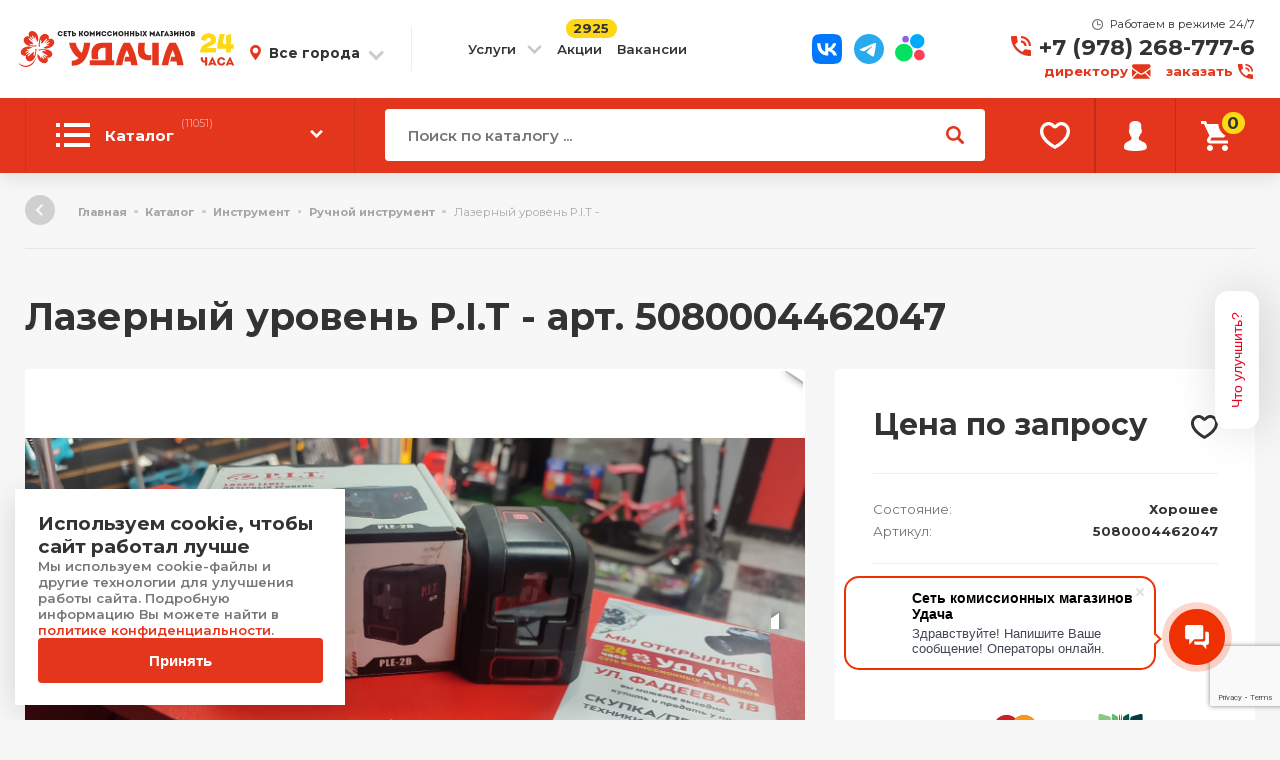

--- FILE ---
content_type: text/html; charset=UTF-8
request_url: https://udacha77.ru/catalog/item/lazernyy-uroven-p-i-t-_00000446204/
body_size: 71917
content:

<!DOCTYPE html>
<html lang="ru">
<head>
		<meta http-equiv="Content-Type" content="text/html; charset=UTF-8" />
<meta name="description" content="Закажите Лазерный уровень P.I.T - - отличное состояние по лучшей цене! Гарантия! Звоните 24/7! КешБэк, Трейд-ин, Рассрочка. Бесплатная доставка по по России, 46 магазинов." />
<link href="/bitrix/cache/css/s1/iteraciya/template_eadb84752a2be4e9c6dc2e1e9c76756b/template_eadb84752a2be4e9c6dc2e1e9c76756b_v1.css?1769137120477773" type="text/css" rel="stylesheet" data-template-style="true"/>
<script>if(!window.BX)window.BX={};if(!window.BX.message)window.BX.message=function(mess){if(typeof mess==='object'){for(let i in mess) {BX.message[i]=mess[i];} return true;}};</script>
<script>(window.BX||top.BX).message({"pull_server_enabled":"Y","pull_config_timestamp":1752484249,"shared_worker_allowed":"Y","pull_guest_mode":"N","pull_guest_user_id":0,"pull_worker_mtime":1745390220});(window.BX||top.BX).message({"PULL_OLD_REVISION":"Для продолжения корректной работы с сайтом необходимо перезагрузить страницу."});</script>
<script>(window.BX||top.BX).message({"JS_CORE_LOADING":"Загрузка...","JS_CORE_NO_DATA":"- Нет данных -","JS_CORE_WINDOW_CLOSE":"Закрыть","JS_CORE_WINDOW_EXPAND":"Развернуть","JS_CORE_WINDOW_NARROW":"Свернуть в окно","JS_CORE_WINDOW_SAVE":"Сохранить","JS_CORE_WINDOW_CANCEL":"Отменить","JS_CORE_WINDOW_CONTINUE":"Продолжить","JS_CORE_H":"ч","JS_CORE_M":"м","JS_CORE_S":"с","JSADM_AI_HIDE_EXTRA":"Скрыть лишние","JSADM_AI_ALL_NOTIF":"Показать все","JSADM_AUTH_REQ":"Требуется авторизация!","JS_CORE_WINDOW_AUTH":"Войти","JS_CORE_IMAGE_FULL":"Полный размер"});</script>

<script src="/bitrix/js/main/core/core.js?1768832329537531"></script>

<script>BX.Runtime.registerExtension({"name":"main.core","namespace":"BX","loaded":true});</script>
<script>BX.setJSList(["\/bitrix\/js\/main\/core\/core_ajax.js","\/bitrix\/js\/main\/core\/core_promise.js","\/bitrix\/js\/main\/polyfill\/promise\/js\/promise.js","\/bitrix\/js\/main\/loadext\/loadext.js","\/bitrix\/js\/main\/loadext\/extension.js","\/bitrix\/js\/main\/polyfill\/promise\/js\/promise.js","\/bitrix\/js\/main\/polyfill\/find\/js\/find.js","\/bitrix\/js\/main\/polyfill\/includes\/js\/includes.js","\/bitrix\/js\/main\/polyfill\/matches\/js\/matches.js","\/bitrix\/js\/ui\/polyfill\/closest\/js\/closest.js","\/bitrix\/js\/main\/polyfill\/fill\/main.polyfill.fill.js","\/bitrix\/js\/main\/polyfill\/find\/js\/find.js","\/bitrix\/js\/main\/polyfill\/matches\/js\/matches.js","\/bitrix\/js\/main\/polyfill\/core\/dist\/polyfill.bundle.js","\/bitrix\/js\/main\/core\/core.js","\/bitrix\/js\/main\/polyfill\/intersectionobserver\/js\/intersectionobserver.js","\/bitrix\/js\/main\/lazyload\/dist\/lazyload.bundle.js","\/bitrix\/js\/main\/polyfill\/core\/dist\/polyfill.bundle.js","\/bitrix\/js\/main\/parambag\/dist\/parambag.bundle.js"]);
</script>
<script>BX.Runtime.registerExtension({"name":"dd","namespace":"window","loaded":true});</script>
<script>(window.BX||top.BX).message({"phpMaxFileUploads":"100","phpPostMaxSize":1073741824,"phpUploadMaxFilesize":1073741824,"bxImageExtensions":"jpg,bmp,jpeg,jpe,gif,png,webp","bxUploaderLog":"N","bxQuota":true});(window.BX||top.BX).message({"UPLOADER_INPUT_IS_NOT_DEFINED":"Не указано поле ввода.","UPLOADER_ACTION_URL_NOT_DEFINED":"Не указан путь для загрузки файлов.","FILE_BAD_SIZE":"Превышен максимальный размер загружаемого файла","FILE_SIZE_b":"Б","FILE_SIZE_Kb":"КБ","FILE_SIZE_Mb":"МБ","FILE_SIZE_Gb":"ГБ","FILE_SIZE_Tb":"ТБ","UPLOADER_UPLOADING_ERROR":"Ошибка загрузки.","UPLOADER_UPLOADING_ERROR1":"Некорректный ответ сервера.","UPLOADER_UPLOADING_ERROR2":"Количество файлов указанной формы превышает допустимое значение.","UPLOADER_UPLOADING_ERROR4":"Размер файла превышает допустимый.","UPLOADER_UPLOADING_ERROR5":"Не получен ответ от сервера.","UPLOADER_UPLOADING_ERROR6":"Не достаточно места на сервере. ","UPLOADER_UPLOADING_ERROR3":"Файл не склеен на сервере.","UPLOADER_UPLOADING_ONBEFOREUNLOAD":"Загрузка файлов не завершена. Вы хотите покинуть страницу?"});</script>
<script>BX.Runtime.registerExtension({"name":"uploader","namespace":"window","loaded":true});</script>
<script>(window.BX||top.BX).message({"LANGUAGE_ID":"ru","FORMAT_DATE":"DD.MM.YYYY","FORMAT_DATETIME":"DD.MM.YYYY HH:MI:SS","COOKIE_PREFIX":"BITRIX_SM","SERVER_TZ_OFFSET":"10800","UTF_MODE":"Y","SITE_ID":"s1","SITE_DIR":"\/","USER_ID":"","SERVER_TIME":1769139385,"USER_TZ_OFFSET":0,"USER_TZ_AUTO":"Y","bitrix_sessid":"3492d2d64a09bfef95fa7100e0efc26b"});</script>


<script  src="/bitrix/cache/js/s1/iteraciya/kernel_main/kernel_main_v1.js?17691371203854"></script>
<script src="/bitrix/js/pull/protobuf/protobuf.js?1636460046274055"></script>
<script src="/bitrix/js/pull/protobuf/model.js?163646004670928"></script>
<script src="/bitrix/js/main/core/core_promise.js?17688323295221"></script>
<script src="/bitrix/js/rest/client/rest.client.js?163646004917414"></script>
<script src="/bitrix/js/pull/client/pull.client.js?174643443083861"></script>
<script  src="/bitrix/cache/js/s1/iteraciya/kernel_coreuploader/kernel_coreuploader_v1.js?1769137120174008"></script>
<script>BX.setJSList(["\/bitrix\/js\/main\/core\/core_dd.js","\/bitrix\/js\/main\/core\/core_uploader\/common.js","\/bitrix\/js\/main\/core\/core_uploader\/uploader.js","\/bitrix\/js\/main\/core\/core_uploader\/file.js","\/bitrix\/js\/main\/core\/core_uploader\/queue.js","\/local\/templates\/iteraciya\/core\/atoms\/jquery.min.js","\/local\/templates\/iteraciya\/core\/organism\/popup\/__popup.js","\/local\/templates\/iteraciya\/core\/organism\/mob-nav\/__mob-nav.js","\/local\/templates\/iteraciya\/core\/organism\/tabs\/__tabs.js","\/local\/templates\/iteraciya\/core\/organism\/accordion\/__accordion.js","\/local\/templates\/iteraciya\/js\/main.js","\/local\/templates\/iteraciya\/libs\/lozad\/lozad.min.js","\/local\/templates\/iteraciya\/libs\/owl\/owl.carousel.js","\/local\/templates\/iteraciya\/libs\/swiper\/swiper.min.js","\/local\/templates\/iteraciya\/libs\/fancybox\/jquery.fancybox.min.js","\/local\/templates\/iteraciya\/libs\/inputmask\/jquery.inputmask.min.js","\/local\/templates\/iteraciya\/libs\/hc-sticky\/jquery.hc-sticky.js","\/local\/templates\/iteraciya\/libs\/jquery-ui.min.js","\/local\/templates\/iteraciya\/libs\/mosaicflow\/jquery.mosaicflow.min.js","\/local\/templates\/iteraciya\/libs\/fotorama\/fotorama.js","\/local\/templates\/iteraciya\/libs\/simplebar\/simplebar.min.js","\/local\/templates\/iteraciya\/js\/new_auth_jquery.inputmask.min.js","\/local\/templates\/iteraciya\/js\/new_auth_main.js","\/local\/templates\/iteraciya\/js\/bitrixproger.js","\/local\/templates\/iteraciya\/components\/bitrix\/main.file.input\/.default\/script.js"]);</script>
<script>BX.setCSSList(["\/local\/templates\/iteraciya\/core\/atoms\/__flex.css","\/local\/templates\/iteraciya\/core\/atoms\/__colors.css","\/local\/templates\/iteraciya\/core\/atoms\/__base.css","\/local\/templates\/iteraciya\/core\/atoms\/__fonts.css","\/local\/templates\/iteraciya\/core\/atoms\/__type.css","\/local\/templates\/iteraciya\/core\/atoms\/__ui.css","\/local\/templates\/iteraciya\/core\/organism\/popup\/__popup.css","\/local\/templates\/iteraciya\/core\/organism\/mob-nav\/__mob-nav.css","\/local\/templates\/iteraciya\/core\/organism\/accordion\/__accordion.css","\/local\/templates\/iteraciya\/css\/style.css","\/local\/templates\/iteraciya\/css\/style__1680.css","\/local\/templates\/iteraciya\/css\/style__1440.css","\/local\/templates\/iteraciya\/css\/style__1366.css","\/local\/templates\/iteraciya\/css\/style__1359.css","\/local\/templates\/iteraciya\/css\/style__1199.css","\/local\/templates\/iteraciya\/css\/style__1024.css","\/local\/templates\/iteraciya\/css\/style__991.css","\/local\/templates\/iteraciya\/css\/style__768.css","\/local\/templates\/iteraciya\/css\/style__640.css","\/local\/templates\/iteraciya\/css\/svg.css","\/local\/templates\/iteraciya\/libs\/owl\/owl.carousel.css","\/local\/templates\/iteraciya\/libs\/swiper\/swiper.min.css","\/local\/templates\/iteraciya\/libs\/fancybox\/jquery.fancybox.min.css","\/local\/templates\/iteraciya\/libs\/animate\/animate.css","\/local\/templates\/iteraciya\/libs\/animate\/new_animate.css","\/local\/templates\/iteraciya\/libs\/jquery-ui.min.css","\/local\/templates\/iteraciya\/libs\/fotorama\/fotorama.css","\/local\/templates\/iteraciya\/libs\/simplebar\/simplebar.css","\/local\/templates\/iteraciya\/css\/bitrixproger.css","\/local\/templates\/iteraciya\/components\/bitrix\/main.file.input\/.default\/style.css","\/local\/templates\/iteraciya\/template_styles.css"]);</script>
<script>
					(function () {
						"use strict";

						var counter = function ()
						{
							var cookie = (function (name) {
								var parts = ("; " + document.cookie).split("; " + name + "=");
								if (parts.length == 2) {
									try {return JSON.parse(decodeURIComponent(parts.pop().split(";").shift()));}
									catch (e) {}
								}
							})("BITRIX_CONVERSION_CONTEXT_s1");

							if (cookie && cookie.EXPIRE >= BX.message("SERVER_TIME"))
								return;

							var request = new XMLHttpRequest();
							request.open("POST", "/bitrix/tools/conversion/ajax_counter.php", true);
							request.setRequestHeader("Content-type", "application/x-www-form-urlencoded");
							request.send(
								"SITE_ID="+encodeURIComponent("s1")+
								"&sessid="+encodeURIComponent(BX.bitrix_sessid())+
								"&HTTP_REFERER="+encodeURIComponent(document.referrer)
							);
						};

						if (window.frameRequestStart === true)
							BX.addCustomEvent("onFrameDataReceived", counter);
						else
							BX.ready(counter);
					})();
				</script>

<script>
	(function(w,d,u){
		var s=d.createElement('script');s.async=true;s.src=u+'?'+(Date.now()/60000|0);
		var h=d.getElementsByTagName('script')[0];h.parentNode.insertBefore(s,h);
	})(window,document,'https://cdn-ru.bitrix24.ru/b22527256/crm/site_button/loader_3_q8ncrh.js');
</script>

<!--'start_frame_cache_TVwM3R'--><!-- Bitrix24.LiveChat external config -->
<script>
	window.addEventListener('onBitrixLiveChat', function(event)
	{
		var config = {'user':{'hash':'10069f798d50d41ba9b56d5a45564223','name':'','lastName':'','email':''},'firstMessage':'[br][b]Сайт[/b]: #VAR_HOST#[br][b]Страница сайта[/b]: #VAR_PAGE#'};
		var widget = event.detail.widget;

		widget.setUserRegisterData(
			config.user
		);
		widget.setCustomData(
			config.firstMessage.replace('#VAR_HOST#', location.hostname).replace('#VAR_PAGE#', '[url='+location.href+']'+(document.title || location.href)+'[/url]')
		);

	
	});
</script>
<!-- /Bitrix24.LiveChat external config -->
<!--'end_frame_cache_TVwM3R'-->



<script  src="/bitrix/cache/js/s1/iteraciya/template_1e6d604c48f2cd17b4cce2e1306f1298/template_1e6d604c48f2cd17b4cce2e1306f1298_v1.js?17691371201013880"></script>

	<title>Купить Лазерный уровень P.I.T - Б/У за 0 руб. — состояние 9/10</title>
	<link rel="shortcut icon" href="/local/templates/iteraciya/favicon.ico" type="image/x-icon" />
	<meta name="viewport" content="width=device-width, initial-scale=1.0, user-scalable=no">

	
	 	
	<link rel="canonical" href="https://udacha77.ru/catalog/item/lazernyy-uroven-p-i-t-_00000446204/">

	<link rel="preconnect" href="https://fonts.gstatic.com">
	<link href="https://fonts.googleapis.com/css2?family=Montserrat:wght@100;200;300;400;500;600;700;800;900&display=swap" rel="stylesheet">

	
	<script type="text/javascript">
		window.dataLayer = window.dataLayer || [];
	</script>

	<!-- <link  href="https://cdnjs.cloudflare.com/ajax/libs/fotorama/4.6.4/fotorama.css" rel="stylesheet"> -->
	<!-- <script src="https://cdnjs.cloudflare.com/ajax/libs/fotorama/4.6.4/fotorama.js"></script> -->
	<script src="https://cdnjs.cloudflare.com/ajax/libs/jquery-zoom/1.7.21/jquery.zoom.min.js"  integrity="sha512-m5kAjE5cCBN5pwlVFi4ABsZgnLuKPEx0fOnzaH5v64Zi3wKnhesNUYq4yKmHQyTa3gmkR6YeSKW1S+siMvgWtQ==" crossorigin="anonymous"></script>
	<!-- <script src="https://cdn.jsdelivr.net/npm/@panzoom/panzoom/dist/panzoom.min.js"></script> -->
	
 
	<!-- VK pixel-->
	<script type="text/javascript" async>!function(){var t=document.createElement("script");t.type="text/javascript",t.async=!0,t.src="https://vk.com/js/api/openapi.js?168",t.onload=function(){VK.Retargeting.Init("VK-RTRG-498821-47qH2"),VK.Retargeting.Hit()},document.head.appendChild(t)}();</script><noscript><img src="https://vk.com/rtrg?p=VK-RTRG-498821-47qH2" style="position:fixed; left:-999px;" alt=""/></noscript>
	<!-- VK pixel-->

	
	
				
		<script src="https://www.google.com/recaptcha/api.js?render=6LcpzRsrAAAAAMnyTGmKvYW0yRXltn9QlrFlhQD8"></script>
	    <script>
	        grecaptcha.ready(function () {
	            grecaptcha.execute('6LcpzRsrAAAAAMnyTGmKvYW0yRXltn9QlrFlhQD8', { action: 'contact' }).then(function (token) {
	                var recaptchaResponse_authsms = document.getElementById('recaptchaResponse_authsms');
	                recaptchaResponse_authsms.value = token;
	            });
	            grecaptcha.execute('6LcpzRsrAAAAAMnyTGmKvYW0yRXltn9QlrFlhQD8', { action: 'contact' }).then(function (token) {
	                var recaptchaResponse_authclassic = document.getElementById('recaptchaResponse_authclassic');
	                recaptchaResponse_authclassic.value = token;
	            });
	            grecaptcha.execute('6LcpzRsrAAAAAMnyTGmKvYW0yRXltn9QlrFlhQD8', { action: 'contact' }).then(function (token) {
	                var recaptchaResponse_reg = document.getElementById('recaptchaResponse_reg');
	                recaptchaResponse_reg.value = token;
	            });
	            grecaptcha.execute('6LcpzRsrAAAAAMnyTGmKvYW0yRXltn9QlrFlhQD8', { action: 'contact' }).then(function (token) {
	                var recaptchaResponse_rempass = document.getElementById('recaptchaResponse_rempass');
	                recaptchaResponse_rempass.value = token;
	            });
	            grecaptcha.execute('6LcpzRsrAAAAAMnyTGmKvYW0yRXltn9QlrFlhQD8', { action: 'contact' }).then(function (token) {
	                var recaptchaResponse_feedback = document.getElementById('recaptchaResponse_feedback');
	                recaptchaResponse_feedback.value = token;
	            });
	            grecaptcha.execute('6LcpzRsrAAAAAMnyTGmKvYW0yRXltn9QlrFlhQD8', { action: 'contact' }).then(function (token) {
	                var recaptchaResponse_feedback_director = document.getElementById('recaptchaResponse_feedback_director');
	                recaptchaResponse_feedback_director.value = token;
	            });
	        });
	    </script>

	

	
</head>
<body>

 
	<div id="panel"></div>
	
	<main>
		<nav class="mob-nav" style="display: none;">
			<div class="mob-nav__top flex --just-center">
				<div class="mob-nav__menu js-mob-nav__open flex --just-center --align-center"><div><i></i><i></i><i></i></div></div>
                <a href="https://api.whatsapp.com/send?phone=79782687776"  class="mob-nav__slide js-popup --auto flex --just-center --align-center">
				<svg class="mob-nav__slide-icon" width="30" height="31" viewBox="0 0 30 31" fill="none" xmlns="http://www.w3.org/2000/svg">
					<g clip-path="url(#clip0_663_54)">
						<path fill-rule="evenodd" clip-rule="evenodd" d="M25.6288 4.38046C22.8091 1.55708 19.0588 0.00143246 15.063 0C6.82925 0 0.128205 6.70033 0.12534 14.9362C0.123908 17.5691 0.812205 20.1389 2.11933 22.4037L0 30.1447L7.91863 28.0676C10.1003 29.258 12.5569 29.8847 15.0566 29.8854H15.063C23.2953 29.8854 29.9972 23.1843 30 14.9484C30.0014 10.9569 28.4493 7.20456 25.6288 4.38117V4.38046ZM15.063 27.3628H15.058C12.8305 27.3622 10.6453 26.7633 8.73875 25.6324L8.28535 25.3632L3.58617 26.5957L4.84028 22.014L4.54519 21.5442C3.30253 19.5674 2.64575 17.2826 2.64718 14.937C2.65005 8.09197 8.21945 2.52256 15.0681 2.52256C18.3842 2.52399 21.5012 3.81679 23.8454 6.16387C26.1897 8.51025 27.4796 11.6302 27.4782 14.947C27.4753 21.7927 21.9059 27.3622 15.063 27.3622V27.3628ZM21.8729 18.0647C21.4998 17.8778 19.6648 16.9753 19.3224 16.8507C18.9801 16.7261 18.7316 16.6638 18.483 17.0377C18.2345 17.4116 17.519 18.2524 17.3013 18.5009C17.0835 18.7502 16.8658 18.781 16.4926 18.594C16.1195 18.4071 14.9169 18.0132 13.4909 16.7418C12.3815 15.752 11.6323 14.5302 11.4146 14.1562C11.1968 13.7824 11.3917 13.5804 11.5778 13.3949C11.7454 13.2273 11.951 12.9587 12.1379 12.741C12.3249 12.5232 12.3865 12.3672 12.5111 12.1186C12.6358 11.8693 12.5734 11.6517 12.4803 11.4647C12.3872 11.2777 11.6409 9.44058 11.3293 8.69358C11.0263 7.96591 10.7184 8.06475 10.4899 8.05257C10.2722 8.04182 10.0237 8.03968 9.77442 8.03968C9.52517 8.03968 9.12117 8.13279 8.77883 8.50667C8.4365 8.8805 7.47243 9.78367 7.47243 11.6201C7.47243 13.4565 8.80967 15.2321 8.99658 15.4813C9.1835 15.7306 11.6287 19.5001 15.3724 21.1173C16.2627 21.5019 16.9582 21.7318 17.5003 21.9037C18.3943 22.1881 19.2078 22.148 19.851 22.052C20.568 21.9446 22.0592 21.1488 22.37 20.2772C22.6808 19.4055 22.6808 18.6577 22.5878 18.5023C22.4947 18.3469 22.2454 18.2531 21.8723 18.0662L21.8729 18.0647Z" fill="#25D366"/>
					</g>
				</svg>
				</a>
				<a href="/" class="mob-nav__logo flex --just-center --align-center --svg__header-logo"></a>
				<a href="#callcenter" data-link="#callcenter" class="mob-nav__slide js-popup --auto flex --just-center --align-center">
                    <svg class="mob-nav__slide-icon" width="20" height="20" viewBox="0 0 20 20" fill="none" xmlns="http://www.w3.org/2000/svg">
                        <path d="M18.8889 13.8889C17.5556 13.8889 16.2222 13.6667 14.8889 13.2222C14.5556 13.1111 14.1111 13.2222 13.7778 13.4444L11.3333 15.8889C8.22227 14.3333 5.66667 11.6667 4 8.55556L6.44444 6.11111C6.77778 5.77778 6.88889 5.33333 6.66667 5C6.33333 3.77778 6.11111 2.44444 6.11111 1.11111C6.11111 0.444444 5.66667 0 5 0H1.11111C0.444444 0 0 0.444444 0 1.11111C0 11.5556 8.44444 20 18.8889 20C19.5556 20 20 19.5556 20 18.8889V15C20 14.3333 19.5556 13.8889 18.8889 13.8889ZM17.7778 10H20C20 4.44444 15.5556 0 10 0V2.22222C14.3333 2.22222 17.7778 5.66667 17.7778 10ZM13.3333 10H15.5556C15.5556 6.88889 13.1111 4.44444 10 4.44444V6.66667C11.8889 6.66667 13.3333 8.11111 13.3333 10Z" fill="#E3361D"></path>
                    </svg>	
				</a>

				
				<a href="/basket/" class="basket_header_mob mob-nav__slide flex --just-center --align-center">
					
		<div class="mini-cart col --3 flex --just-center --align-center">
			<div class="mini-cart__cart">
				<!-- <img src="/local/templates/iteraciya/img/mini-cart.svg" alt=""> -->
				<div class="shop-nav__link-icon --svg__mini-cart"></div>
				<div class="mini-cart__count flex --just-center --align-center"><span>0</span></div>
			</div>
		</div>
				
				</a>
			</div>
			<div class="mob-nav__search-wrap">
				<form action="/catalog/" class="nav-search flex --align-center">
					<!--
					<input name="q" value="" type="search" placeholder="Поиск по каталогу ..." class="ipnut nav-search--input" style="appearance: none;-webkit-appearance: none;">
				-->
					<input onkeyup="ajaxUpdateSuggestBox(this)" name="q" value="" type="text" placeholder="Поиск по каталогу ..." class="ipnut nav-search--input js-input" id="textInputMob">

						<ul class="box-form-list">
		                    
		                </ul>
		                <span id="nav__search-clear_mob" style="display:none">
							X
						</span>
										<!-- <div class="mob-nav__search-clear"></div> -->
					<button class="btn nav-search__btn">
						<div class="nav-search__icon-search --svg__nav-search"></div>
						<!-- <img src="/local/templates/iteraciya/img/nav__search.svg" alt="" class="nav-search__icon-search"> -->
					</button>
				</form>
				<!--
				<a href="javascript:void(0);" data-link="#citys" class="city-changer js-popup flex --align-center">
				-->
				<a href="#geo" data-link="#geo" class="city-changer js-popup flex --align-center">
   					<div class="city-changer__label">Город:</div>
					<div class="city-changer__city-name"></div>
				</a>

			</div>
			<div class="mob-nav__full">
				<div class="js-mob-nav__full">
					
					<div class="tabs">
						<div class="mob-menu__tabs pdr-detail__tabs tabs__btns flex --align-center">
							<div class="pdr-detail__tab tabs__btn --js is-active" data-tab="1">Каталог</div>
							<div class="pdr-detail__tab tabs__btn --js js-trigger-params" data-tab="2">Меню</div>
						</div>
						<div class="tabs__blocks">
							<div class="tabs__block --js --1 is-show">
								
<div class="catalog-sections col --4">
	<div class="catalog-section--level-1">
			
		<div id="bx_1847241719_313" class="catalog-section__item--level-1">
			<div class="catalog-section__link--level-1 flex --align-center">
				<div class="catalog-section__icon">
					<img data-src="/upload/uf/925/9258acf4e21e5b27c2bfad7585a112ab.svg" alt="" class="lozad">
				</div>
				<div class="catalog-section__name--level-1">
					Автотовары					<div class="catalog-section__name--level-1-arrow --svg__catalog-section-link--arrow"></div>
					<!--<span>()</span>-->
				</div>
			</div>

						<div class="catalog-section--level-2">
								
								<!-- link item - 2 -->
				<div class="catalog-section__item--level-2">
					<a href="/catalog/avtomagnitoly/" class="catalog-section__link--level-2">
						<div class="catalog-section__name--level-2 p --l"><b>Автомагнитолы</b> <!--<span class="p --m">()</span>--></div>
					</a>

										<div class="catalog-section--level-3">
												<!-- link item - 3 -->
						<br>
						<div class="catalog-section__item--level-3">
							<a href="/catalog/avtomagnitoly-1din/" class="catalog-section__link--level-3">
								<div class="catalog-section__name--level-3">Автомагнитолы 1DIN <!--<span>()</span>--></div>
							</a>
													</div>
						<!-- link item - 3 -->
												<!-- link item - 3 -->
						<br>
						<div class="catalog-section__item--level-3">
							<a href="/catalog/avtomagnitoly-2din/" class="catalog-section__link--level-3">
								<div class="catalog-section__name--level-3">Автомагнитолы 2DIN <!--<span>()</span>--></div>
							</a>
													</div>
						<!-- link item - 3 -->
											</div>
									</div>
				<!-- link item - 2 -->
								<!-- link item - 2 -->
				<div class="catalog-section__item--level-2">
					<a href="/catalog/avtomobilnye-aksessuary/" class="catalog-section__link--level-2">
						<div class="catalog-section__name--level-2 p --l"><b>Автомобильные аксессуары</b> <!--<span class="p --m">()</span>--></div>
					</a>

										<div class="catalog-section--level-3">
												<!-- link item - 3 -->
						<br>
						<div class="catalog-section__item--level-3">
							<a href="/catalog/moyki-vysokogo-davleniya/" class="catalog-section__link--level-3">
								<div class="catalog-section__name--level-3">Мойки высокого давления <!--<span>()</span>--></div>
							</a>
													</div>
						<!-- link item - 3 -->
												<!-- link item - 3 -->
						<br>
						<div class="catalog-section__item--level-3">
							<a href="/catalog/derzhateli-dlya-smartfonov/" class="catalog-section__link--level-3">
								<div class="catalog-section__name--level-3">Держатели для смартфонов <!--<span>()</span>--></div>
							</a>
													</div>
						<!-- link item - 3 -->
												<!-- link item - 3 -->
						<br>
						<div class="catalog-section__item--level-3">
							<a href="/catalog/kholodilniki-v-avtomobil/" class="catalog-section__link--level-3">
								<div class="catalog-section__name--level-3">Холодильники в автомобиль <!--<span>()</span>--></div>
							</a>
													</div>
						<!-- link item - 3 -->
											</div>
									</div>
				<!-- link item - 2 -->
								<!-- link item - 2 -->
				<div class="catalog-section__item--level-2">
					<a href="/catalog/avtomobilnye-sabvufery/" class="catalog-section__link--level-2">
						<div class="catalog-section__name--level-2 p --l"><b>Автомобильные сабвуферы</b> <!--<span class="p --m">()</span>--></div>
					</a>

										<div class="catalog-section--level-3">
												<!-- link item - 3 -->
						<br>
						<div class="catalog-section__item--level-3">
							<a href="/catalog/aktivnye/" class="catalog-section__link--level-3">
								<div class="catalog-section__name--level-3">Активные <!--<span>()</span>--></div>
							</a>
													</div>
						<!-- link item - 3 -->
												<!-- link item - 3 -->
						<br>
						<div class="catalog-section__item--level-3">
							<a href="/catalog/passivnye/" class="catalog-section__link--level-3">
								<div class="catalog-section__name--level-3">Пассивные <!--<span>()</span>--></div>
							</a>
													</div>
						<!-- link item - 3 -->
											</div>
									</div>
				<!-- link item - 2 -->
								<!-- link item - 2 -->
				<div class="catalog-section__item--level-2">
					<a href="/catalog/avtomobilnye-usiliteli/" class="catalog-section__link--level-2">
						<div class="catalog-section__name--level-2 p --l"><b>Автомобильные усилители</b> <!--<span class="p --m">()</span>--></div>
					</a>

										<div class="catalog-section--level-3">
												<!-- link item - 3 -->
						<br>
						<div class="catalog-section__item--level-3">
							<a href="/catalog/odnokanalnye/" class="catalog-section__link--level-3">
								<div class="catalog-section__name--level-3">Одноканальные <!--<span>()</span>--></div>
							</a>
													</div>
						<!-- link item - 3 -->
												<!-- link item - 3 -->
						<br>
						<div class="catalog-section__item--level-3">
							<a href="/catalog/dvukhkanalnye/" class="catalog-section__link--level-3">
								<div class="catalog-section__name--level-3">Двухканальные <!--<span>()</span>--></div>
							</a>
													</div>
						<!-- link item - 3 -->
												<!-- link item - 3 -->
						<br>
						<div class="catalog-section__item--level-3">
							<a href="/catalog/chetyrekhkanalnye/" class="catalog-section__link--level-3">
								<div class="catalog-section__name--level-3">Четырехканальные <!--<span>()</span>--></div>
							</a>
													</div>
						<!-- link item - 3 -->
											</div>
									</div>
				<!-- link item - 2 -->
								<!-- link item - 2 -->
				<div class="catalog-section__item--level-2">
					<a href="/catalog/videoregistratory/" class="catalog-section__link--level-2">
						<div class="catalog-section__name--level-2 p --l"><b>Видеорегистраторы</b> <!--<span class="p --m">()</span>--></div>
					</a>

										<div class="catalog-section--level-3">
												<!-- link item - 3 -->
						<br>
						<div class="catalog-section__item--level-3">
							<a href="/catalog/videoregistrator-zerkalo/" class="catalog-section__link--level-3">
								<div class="catalog-section__name--level-3">Видеорегистратор-зеркало <!--<span>()</span>--></div>
							</a>
													</div>
						<!-- link item - 3 -->
												<!-- link item - 3 -->
						<br>
						<div class="catalog-section__item--level-3">
							<a href="/catalog/s-radar-detektorom/" class="catalog-section__link--level-3">
								<div class="catalog-section__name--level-3">С радар-детектором <!--<span>()</span>--></div>
							</a>
													</div>
						<!-- link item - 3 -->
											</div>
									</div>
				<!-- link item - 2 -->
								<!-- link item - 2 -->
				<div class="catalog-section__item--level-2">
					<a href="/catalog/navigatory/" class="catalog-section__link--level-2">
						<div class="catalog-section__name--level-2 p --l"><b>Навигаторы</b> <!--<span class="p --m">()</span>--></div>
					</a>

										<div class="catalog-section--level-3">
												<!-- link item - 3 -->
						<br>
						<div class="catalog-section__item--level-3">
							<a href="/catalog/gps-navigatory/" class="catalog-section__link--level-3">
								<div class="catalog-section__name--level-3">GPS навигаторы <!--<span>()</span>--></div>
							</a>
													</div>
						<!-- link item - 3 -->
											</div>
									</div>
				<!-- link item - 2 -->
								<!-- link item - 2 -->
				<div class="catalog-section__item--level-2">
					<a href="/catalog/nasosy-i-kompressory/" class="catalog-section__link--level-2">
						<div class="catalog-section__name--level-2 p --l"><b>Насосы и компрессоры</b> <!--<span class="p --m">()</span>--></div>
					</a>

										<div class="catalog-section--level-3">
												<!-- link item - 3 -->
						<br>
						<div class="catalog-section__item--level-3">
							<a href="/catalog/nozhnye/" class="catalog-section__link--level-3">
								<div class="catalog-section__name--level-3">Ножные <!--<span>()</span>--></div>
							</a>
													</div>
						<!-- link item - 3 -->
												<!-- link item - 3 -->
						<br>
						<div class="catalog-section__item--level-3">
							<a href="/catalog/ruchnye/" class="catalog-section__link--level-3">
								<div class="catalog-section__name--level-3">Ручные <!--<span>()</span>--></div>
							</a>
													</div>
						<!-- link item - 3 -->
												<!-- link item - 3 -->
						<br>
						<div class="catalog-section__item--level-3">
							<a href="/catalog/manometry-dlya-avto/" class="catalog-section__link--level-3">
								<div class="catalog-section__name--level-3">Манометры для авто <!--<span>()</span>--></div>
							</a>
													</div>
						<!-- link item - 3 -->
											</div>
									</div>
				<!-- link item - 2 -->
								<!-- link item - 2 -->
				<div class="catalog-section__item--level-2">
					<a href="/catalog/radar-detektory/" class="catalog-section__link--level-2">
						<div class="catalog-section__name--level-2 p --l"><b>Радар-детекторы</b> <!--<span class="p --m">()</span>--></div>
					</a>

										<div class="catalog-section--level-3">
												<!-- link item - 3 -->
						<br>
						<div class="catalog-section__item--level-3">
							<a href="/catalog/radar-detektory-laser/" class="catalog-section__link--level-3">
								<div class="catalog-section__name--level-3">Радар-детекторы Laser <!--<span>()</span>--></div>
							</a>
													</div>
						<!-- link item - 3 -->
											</div>
									</div>
				<!-- link item - 2 -->
							</div>
					</div>
		
			
		<div id="bx_1847241719_314" class="catalog-section__item--level-1">
			<div class="catalog-section__link--level-1 flex --align-center">
				<div class="catalog-section__icon">
					<img data-src="/upload/uf/539/539b98935064edf428f1be1997607a83.svg" alt="" class="lozad">
				</div>
				<div class="catalog-section__name--level-1">
					Аудиотехника					<div class="catalog-section__name--level-1-arrow --svg__catalog-section-link--arrow"></div>
					<!--<span>()</span>-->
				</div>
			</div>

						<div class="catalog-section--level-2">
								
								<!-- link item - 2 -->
				<div class="catalog-section__item--level-2">
					<a href="/catalog/mp3-pleery/" class="catalog-section__link--level-2">
						<div class="catalog-section__name--level-2 p --l"><b>MP3 плееры</b> <!--<span class="p --m">()</span>--></div>
					</a>

									</div>
				<!-- link item - 2 -->
								<!-- link item - 2 -->
				<div class="catalog-section__item--level-2">
					<a href="/catalog/domashnie-kinoteatry/" class="catalog-section__link--level-2">
						<div class="catalog-section__name--level-2 p --l"><b>Домашние кинотеатры</b> <!--<span class="p --m">()</span>--></div>
					</a>

									</div>
				<!-- link item - 2 -->
								<!-- link item - 2 -->
				<div class="catalog-section__item--level-2">
					<a href="/catalog/kolonki/" class="catalog-section__link--level-2">
						<div class="catalog-section__name--level-2 p --l"><b>Колонки</b> <!--<span class="p --m">()</span>--></div>
					</a>

										<div class="catalog-section--level-3">
												<!-- link item - 3 -->
						<br>
						<div class="catalog-section__item--level-3">
							<a href="/catalog/kolonki-jbl/" class="catalog-section__link--level-3">
								<div class="catalog-section__name--level-3">Колонки JBL <!--<span>()</span>--></div>
							</a>
													</div>
						<!-- link item - 3 -->
											</div>
									</div>
				<!-- link item - 2 -->
								<!-- link item - 2 -->
				<div class="catalog-section__item--level-2">
					<a href="/catalog/muzykalnye-tsentry/" class="catalog-section__link--level-2">
						<div class="catalog-section__name--level-2 p --l"><b>Музыкальные центры</b> <!--<span class="p --m">()</span>--></div>
					</a>

									</div>
				<!-- link item - 2 -->
								<!-- link item - 2 -->
				<div class="catalog-section__item--level-2">
					<a href="/catalog/resivery/" class="catalog-section__link--level-2">
						<div class="catalog-section__name--level-2 p --l"><b>Ресиверы</b> <!--<span class="p --m">()</span>--></div>
					</a>

									</div>
				<!-- link item - 2 -->
								<!-- link item - 2 -->
				<div class="catalog-section__item--level-2">
					<a href="/catalog/usiliteli/" class="catalog-section__link--level-2">
						<div class="catalog-section__name--level-2 p --l"><b>Усилители</b> <!--<span class="p --m">()</span>--></div>
					</a>

									</div>
				<!-- link item - 2 -->
								<!-- link item - 2 -->
				<div class="catalog-section__item--level-2">
					<a href="/catalog/naushniki/" class="catalog-section__link--level-2">
						<div class="catalog-section__name--level-2 p --l"><b>Наушники</b> <!--<span class="p --m">()</span>--></div>
					</a>

										<div class="catalog-section--level-3">
												<!-- link item - 3 -->
						<br>
						<div class="catalog-section__item--level-3">
							<a href="/catalog/naushniki-apple/" class="catalog-section__link--level-3">
								<div class="catalog-section__name--level-3">Наушники Apple <!--<span>()</span>--></div>
							</a>
													</div>
						<!-- link item - 3 -->
												<!-- link item - 3 -->
						<br>
						<div class="catalog-section__item--level-3">
							<a href="/catalog/naushniki-jbl/" class="catalog-section__link--level-3">
								<div class="catalog-section__name--level-3">Наушники JBL <!--<span>()</span>--></div>
							</a>
													</div>
						<!-- link item - 3 -->
											</div>
									</div>
				<!-- link item - 2 -->
								<!-- link item - 2 -->
				<div class="catalog-section__item--level-2">
					<a href="/catalog/mikrofony/" class="catalog-section__link--level-2">
						<div class="catalog-section__name--level-2 p --l"><b>Микрофоны</b> <!--<span class="p --m">()</span>--></div>
					</a>

										<div class="catalog-section--level-3">
												<!-- link item - 3 -->
						<br>
						<div class="catalog-section__item--level-3">
							<a href="/catalog/studiynye/" class="catalog-section__link--level-3">
								<div class="catalog-section__name--level-3">Студийные <!--<span>()</span>--></div>
							</a>
													</div>
						<!-- link item - 3 -->
												<!-- link item - 3 -->
						<br>
						<div class="catalog-section__item--level-3">
							<a href="/catalog/petlichnye/" class="catalog-section__link--level-3">
								<div class="catalog-section__name--level-3">Петличные <!--<span>()</span>--></div>
							</a>
													</div>
						<!-- link item - 3 -->
												<!-- link item - 3 -->
						<br>
						<div class="catalog-section__item--level-3">
							<a href="/catalog/vokalnye/" class="catalog-section__link--level-3">
								<div class="catalog-section__name--level-3">Вокальные <!--<span>()</span>--></div>
							</a>
													</div>
						<!-- link item - 3 -->
											</div>
									</div>
				<!-- link item - 2 -->
							</div>
					</div>
		
			
		<div id="bx_1847241719_316" class="catalog-section__item--level-1">
			<div class="catalog-section__link--level-1 flex --align-center">
				<div class="catalog-section__icon">
					<img data-src="/upload/uf/5eb/5eba12663b944a8eef38f6a79ef04164.svg" alt="" class="lozad">
				</div>
				<div class="catalog-section__name--level-1">
					Инструмент					<div class="catalog-section__name--level-1-arrow --svg__catalog-section-link--arrow"></div>
					<!--<span>()</span>-->
				</div>
			</div>

						<div class="catalog-section--level-2">
								
								<!-- link item - 2 -->
				<div class="catalog-section__item--level-2">
					<a href="/catalog/benzoinstrument/" class="catalog-section__link--level-2">
						<div class="catalog-section__name--level-2 p --l"><b>Бензоинструмент</b> <!--<span class="p --m">()</span>--></div>
					</a>

										<div class="catalog-section--level-3">
												<!-- link item - 3 -->
						<br>
						<div class="catalog-section__item--level-3">
							<a href="/catalog/benzopily/" class="catalog-section__link--level-3">
								<div class="catalog-section__name--level-3">Бензопилы <!--<span>()</span>--></div>
							</a>
													</div>
						<!-- link item - 3 -->
												<!-- link item - 3 -->
						<br>
						<div class="catalog-section__item--level-3">
							<a href="/catalog/benzorezy/" class="catalog-section__link--level-3">
								<div class="catalog-section__name--level-3">Бензорезы <!--<span>()</span>--></div>
							</a>
													</div>
						<!-- link item - 3 -->
												<!-- link item - 3 -->
						<br>
						<div class="catalog-section__item--level-3">
							<a href="/catalog/benzotrimmery/" class="catalog-section__link--level-3">
								<div class="catalog-section__name--level-3">Бензотриммеры <!--<span>()</span>--></div>
							</a>
													</div>
						<!-- link item - 3 -->
											</div>
									</div>
				<!-- link item - 2 -->
								<!-- link item - 2 -->
				<div class="catalog-section__item--level-2">
					<a href="/catalog/pnevmoinstrument/" class="catalog-section__link--level-2">
						<div class="catalog-section__name--level-2 p --l"><b>Пневмоинструмент</b> <!--<span class="p --m">()</span>--></div>
					</a>

										<div class="catalog-section--level-3">
												<!-- link item - 3 -->
						<br>
						<div class="catalog-section__item--level-3">
							<a href="/catalog/pnevmopistolety/" class="catalog-section__link--level-3">
								<div class="catalog-section__name--level-3">Пневмопистолеты <!--<span>()</span>--></div>
							</a>
													</div>
						<!-- link item - 3 -->
												<!-- link item - 3 -->
						<br>
						<div class="catalog-section__item--level-3">
							<a href="/catalog/pnevmogaykoverty/" class="catalog-section__link--level-3">
								<div class="catalog-section__name--level-3">Пневмогайковерты <!--<span>()</span>--></div>
							</a>
													</div>
						<!-- link item - 3 -->
											</div>
									</div>
				<!-- link item - 2 -->
								<!-- link item - 2 -->
				<div class="catalog-section__item--level-2">
					<a href="/catalog/ruchnoy-instrument/" class="catalog-section__link--level-2">
						<div class="catalog-section__name--level-2 p --l"><b>Ручной инструмент</b> <!--<span class="p --m">()</span>--></div>
					</a>

										<div class="catalog-section--level-3">
												<!-- link item - 3 -->
						<br>
						<div class="catalog-section__item--level-3">
							<a href="/catalog/nabory-instrumentov/" class="catalog-section__link--level-3">
								<div class="catalog-section__name--level-3">Наборы инструментов <!--<span>()</span>--></div>
							</a>
													</div>
						<!-- link item - 3 -->
												<!-- link item - 3 -->
						<br>
						<div class="catalog-section__item--level-3">
							<a href="/catalog/payalnoe-oborudovanie/" class="catalog-section__link--level-3">
								<div class="catalog-section__name--level-3">Паяльное оборудование <!--<span>()</span>--></div>
							</a>
													</div>
						<!-- link item - 3 -->
												<!-- link item - 3 -->
						<br>
						<div class="catalog-section__item--level-3">
							<a href="/catalog/bokorezy/" class="catalog-section__link--level-3">
								<div class="catalog-section__name--level-3">Бокорезы <!--<span>()</span>--></div>
							</a>
													</div>
						<!-- link item - 3 -->
												<!-- link item - 3 -->
						<br>
						<div class="catalog-section__item--level-3">
							<a href="/catalog/nozhnitsy-po-metallu/" class="catalog-section__link--level-3">
								<div class="catalog-section__name--level-3">Ножницы по металлу <!--<span>()</span>--></div>
							</a>
													</div>
						<!-- link item - 3 -->
												<!-- link item - 3 -->
						<br>
						<div class="catalog-section__item--level-3">
							<a href="/catalog/otvertki/" class="catalog-section__link--level-3">
								<div class="catalog-section__name--level-3">Отвертки <!--<span>()</span>--></div>
							</a>
													</div>
						<!-- link item - 3 -->
											</div>
									</div>
				<!-- link item - 2 -->
								<!-- link item - 2 -->
				<div class="catalog-section__item--level-2">
					<a href="/catalog/svarochnoe-oborudovanie/" class="catalog-section__link--level-2">
						<div class="catalog-section__name--level-2 p --l"><b>Сварочное оборудование</b> <!--<span class="p --m">()</span>--></div>
					</a>

										<div class="catalog-section--level-3">
												<!-- link item - 3 -->
						<br>
						<div class="catalog-section__item--level-3">
							<a href="/catalog/elektrody/" class="catalog-section__link--level-3">
								<div class="catalog-section__name--level-3">Электроды <!--<span>()</span>--></div>
							</a>
													</div>
						<!-- link item - 3 -->
												<!-- link item - 3 -->
						<br>
						<div class="catalog-section__item--level-3">
							<a href="/catalog/svarochnye-apparaty/" class="catalog-section__link--level-3">
								<div class="catalog-section__name--level-3">Сварочные аппараты <!--<span>()</span>--></div>
							</a>
													</div>
						<!-- link item - 3 -->
											</div>
									</div>
				<!-- link item - 2 -->
								<!-- link item - 2 -->
				<div class="catalog-section__item--level-2">
					<a href="/catalog/svetotekhnika/" class="catalog-section__link--level-2">
						<div class="catalog-section__name--level-2 p --l"><b>Светотехника</b> <!--<span class="p --m">()</span>--></div>
					</a>

									</div>
				<!-- link item - 2 -->
								<!-- link item - 2 -->
				<div class="catalog-section__item--level-2">
					<a href="/catalog/tekhnika-dlya-sada/" class="catalog-section__link--level-2">
						<div class="catalog-section__name--level-2 p --l"><b>Техника для сада</b> <!--<span class="p --m">()</span>--></div>
					</a>

										<div class="catalog-section--level-3">
												<!-- link item - 3 -->
						<br>
						<div class="catalog-section__item--level-3">
							<a href="/catalog/trimmery/" class="catalog-section__link--level-3">
								<div class="catalog-section__name--level-3">Триммеры <!--<span>()</span>--></div>
							</a>
													</div>
						<!-- link item - 3 -->
												<!-- link item - 3 -->
						<br>
						<div class="catalog-section__item--level-3">
							<a href="/catalog/gazonokosilki/" class="catalog-section__link--level-3">
								<div class="catalog-section__name--level-3">Газонокосилки <!--<span>()</span>--></div>
							</a>
													</div>
						<!-- link item - 3 -->
												<!-- link item - 3 -->
						<br>
						<div class="catalog-section__item--level-3">
							<a href="/catalog/aeratory/" class="catalog-section__link--level-3">
								<div class="catalog-section__name--level-3">Аэраторы <!--<span>()</span>--></div>
							</a>
													</div>
						<!-- link item - 3 -->
												<!-- link item - 3 -->
						<br>
						<div class="catalog-section__item--level-3">
							<a href="/catalog/kultivatory/" class="catalog-section__link--level-3">
								<div class="catalog-section__name--level-3">Культиваторы <!--<span>()</span>--></div>
							</a>
													</div>
						<!-- link item - 3 -->
												<!-- link item - 3 -->
						<br>
						<div class="catalog-section__item--level-3">
							<a href="/catalog/kustorezy/" class="catalog-section__link--level-3">
								<div class="catalog-section__name--level-3">Кусторезы <!--<span>()</span>--></div>
							</a>
													</div>
						<!-- link item - 3 -->
												<!-- link item - 3 -->
						<br>
						<div class="catalog-section__item--level-3">
							<a href="/catalog/vozdukhoduvki/" class="catalog-section__link--level-3">
								<div class="catalog-section__name--level-3">Воздуходувки <!--<span>()</span>--></div>
							</a>
													</div>
						<!-- link item - 3 -->
											</div>
									</div>
				<!-- link item - 2 -->
								<!-- link item - 2 -->
				<div class="catalog-section__item--level-2">
					<a href="/catalog/elektroinstrument/" class="catalog-section__link--level-2">
						<div class="catalog-section__name--level-2 p --l"><b>Электроинструмент</b> <!--<span class="p --m">()</span>--></div>
					</a>

										<div class="catalog-section--level-3">
												<!-- link item - 3 -->
						<br>
						<div class="catalog-section__item--level-3">
							<a href="/catalog/shlifovalnye-mashiny/" class="catalog-section__link--level-3">
								<div class="catalog-section__name--level-3">Шлифовальные машины <!--<span>()</span>--></div>
							</a>
													</div>
						<!-- link item - 3 -->
												<!-- link item - 3 -->
						<br>
						<div class="catalog-section__item--level-3">
							<a href="/catalog/elektropily/" class="catalog-section__link--level-3">
								<div class="catalog-section__name--level-3">Электропилы <!--<span>()</span>--></div>
							</a>
													</div>
						<!-- link item - 3 -->
												<!-- link item - 3 -->
						<br>
						<div class="catalog-section__item--level-3">
							<a href="/catalog/elektrolobziki/" class="catalog-section__link--level-3">
								<div class="catalog-section__name--level-3">Электролобзики <!--<span>()</span>--></div>
							</a>
													</div>
						<!-- link item - 3 -->
												<!-- link item - 3 -->
						<br>
						<div class="catalog-section__item--level-3">
							<a href="/catalog/shtroborezy/" class="catalog-section__link--level-3">
								<div class="catalog-section__name--level-3">Штроборезы <!--<span>()</span>--></div>
							</a>
													</div>
						<!-- link item - 3 -->
												<!-- link item - 3 -->
						<br>
						<div class="catalog-section__item--level-3">
							<a href="/catalog/elektronozhnitsy/" class="catalog-section__link--level-3">
								<div class="catalog-section__name--level-3">Электроножницы <!--<span>()</span>--></div>
							</a>
													</div>
						<!-- link item - 3 -->
												<!-- link item - 3 -->
						<br>
						<div class="catalog-section__item--level-3">
							<a href="/catalog/plitkorezy/" class="catalog-section__link--level-3">
								<div class="catalog-section__name--level-3">Плиткорезы <!--<span>()</span>--></div>
							</a>
													</div>
						<!-- link item - 3 -->
												<!-- link item - 3 -->
						<br>
						<div class="catalog-section__item--level-3">
							<a href="/catalog/perforatory/" class="catalog-section__link--level-3">
								<div class="catalog-section__name--level-3">Перфораторы <!--<span>()</span>--></div>
							</a>
													</div>
						<!-- link item - 3 -->
												<!-- link item - 3 -->
						<br>
						<div class="catalog-section__item--level-3">
							<a href="/catalog/pily/" class="catalog-section__link--level-3">
								<div class="catalog-section__name--level-3">Пилы <!--<span>()</span>--></div>
							</a>
														<div class="catalog-section--level-4">
																<!-- link item - 4 -->
								<div class="catalog-section__item--level-4">
									<a href="/catalog/tsepnye/" class="catalog-section__link--level-4">
										<div class="catalog-section__name--level-4">Цепные</div>
									</a>
								</div>
								<!-- link item - 4 -->
																<!-- link item - 4 -->
								<div class="catalog-section__item--level-4">
									<a href="/catalog/tortsovochnye/" class="catalog-section__link--level-4">
										<div class="catalog-section__name--level-4">Торцовочные</div>
									</a>
								</div>
								<!-- link item - 4 -->
																<!-- link item - 4 -->
								<div class="catalog-section__item--level-4">
									<a href="/catalog/diskovye_tsirkulyarnye/" class="catalog-section__link--level-4">
										<div class="catalog-section__name--level-4">Дисковые (Циркулярные)</div>
									</a>
								</div>
								<!-- link item - 4 -->
																<!-- link item - 4 -->
								<div class="catalog-section__item--level-4">
									<a href="/catalog/sabelnye/" class="catalog-section__link--level-4">
										<div class="catalog-section__name--level-4">Сабельные</div>
									</a>
								</div>
								<!-- link item - 4 -->
																<!-- link item - 4 -->
								<div class="catalog-section__item--level-4">
									<a href="/catalog/otreznye_montazhnye/" class="catalog-section__link--level-4">
										<div class="catalog-section__name--level-4">Отрезные (Монтажные)</div>
									</a>
								</div>
								<!-- link item - 4 -->
															</div>
													</div>
						<!-- link item - 3 -->
												<!-- link item - 3 -->
						<br>
						<div class="catalog-section__item--level-3">
							<a href="/catalog/dreli_i_shurupovyerty/" class="catalog-section__link--level-3">
								<div class="catalog-section__name--level-3">Дрели и шуруповёрты <!--<span>()</span>--></div>
							</a>
													</div>
						<!-- link item - 3 -->
												<!-- link item - 3 -->
						<br>
						<div class="catalog-section__item--level-3">
							<a href="/catalog/gaykovyerty/" class="catalog-section__link--level-3">
								<div class="catalog-section__name--level-3">Гайковёрты <!--<span>()</span>--></div>
							</a>
													</div>
						<!-- link item - 3 -->
												<!-- link item - 3 -->
						<br>
						<div class="catalog-section__item--level-3">
							<a href="/catalog/otboynye_molotki/" class="catalog-section__link--level-3">
								<div class="catalog-section__name--level-3">Отбойные молотки <!--<span>()</span>--></div>
							</a>
													</div>
						<!-- link item - 3 -->
												<!-- link item - 3 -->
						<br>
						<div class="catalog-section__item--level-3">
							<a href="/catalog/stroitelnye_feny/" class="catalog-section__link--level-3">
								<div class="catalog-section__name--level-3">Строительные фены <!--<span>()</span>--></div>
							</a>
													</div>
						<!-- link item - 3 -->
												<!-- link item - 3 -->
						<br>
						<div class="catalog-section__item--level-3">
							<a href="/catalog/frezery/" class="catalog-section__link--level-3">
								<div class="catalog-section__name--level-3">Фрезеры <!--<span>()</span>--></div>
							</a>
													</div>
						<!-- link item - 3 -->
												<!-- link item - 3 -->
						<br>
						<div class="catalog-section__item--level-3">
							<a href="/catalog/elektrorubanki/" class="catalog-section__link--level-3">
								<div class="catalog-section__name--level-3">Электрорубанки <!--<span>()</span>--></div>
							</a>
													</div>
						<!-- link item - 3 -->
												<!-- link item - 3 -->
						<br>
						<div class="catalog-section__item--level-3">
							<a href="/catalog/bolgarki_ushm/" class="catalog-section__link--level-3">
								<div class="catalog-section__name--level-3">Болгарки (УШМ) <!--<span>()</span>--></div>
							</a>
													</div>
						<!-- link item - 3 -->
												<!-- link item - 3 -->
						<br>
						<div class="catalog-section__item--level-3">
							<a href="/catalog/stroitelnye_miksery/" class="catalog-section__link--level-3">
								<div class="catalog-section__name--level-3">Строительные миксеры <!--<span>()</span>--></div>
							</a>
													</div>
						<!-- link item - 3 -->
												<!-- link item - 3 -->
						<br>
						<div class="catalog-section__item--level-3">
							<a href="/catalog/nabory_elektroinstrumenta/" class="catalog-section__link--level-3">
								<div class="catalog-section__name--level-3">Наборы электроинструмента <!--<span>()</span>--></div>
							</a>
													</div>
						<!-- link item - 3 -->
												<!-- link item - 3 -->
						<br>
						<div class="catalog-section__item--level-3">
							<a href="/catalog/pylesosy_stroitelnye/" class="catalog-section__link--level-3">
								<div class="catalog-section__name--level-3">Пылесосы строительные <!--<span>()</span>--></div>
							</a>
													</div>
						<!-- link item - 3 -->
												<!-- link item - 3 -->
						<br>
						<div class="catalog-section__item--level-3">
							<a href="/catalog/stroitelnye_pistolety/" class="catalog-section__link--level-3">
								<div class="catalog-section__name--level-3">Строительные пистолеты <!--<span>()</span>--></div>
							</a>
													</div>
						<!-- link item - 3 -->
												<!-- link item - 3 -->
						<br>
						<div class="catalog-section__item--level-3">
							<a href="/catalog/kompressory/" class="catalog-section__link--level-3">
								<div class="catalog-section__name--level-3">Компрессоры <!--<span>()</span>--></div>
							</a>
													</div>
						<!-- link item - 3 -->
												<!-- link item - 3 -->
						<br>
						<div class="catalog-section__item--level-3">
							<a href="/catalog/elektromontazhnye_instrumenty/" class="catalog-section__link--level-3">
								<div class="catalog-section__name--level-3">Электромонтажные инструменты <!--<span>()</span>--></div>
							</a>
													</div>
						<!-- link item - 3 -->
											</div>
									</div>
				<!-- link item - 2 -->
								<!-- link item - 2 -->
				<div class="catalog-section__item--level-2">
					<a href="/catalog/stabilizatory-napryazheniya/" class="catalog-section__link--level-2">
						<div class="catalog-section__name--level-2 p --l"><b>Стабилизаторы напряжения</b> <!--<span class="p --m">()</span>--></div>
					</a>

									</div>
				<!-- link item - 2 -->
							</div>
					</div>
		
			
		<div id="bx_1847241719_317" class="catalog-section__item--level-1">
			<div class="catalog-section__link--level-1 flex --align-center">
				<div class="catalog-section__icon">
					<img data-src="/upload/uf/69c/69cdf7f8361fea122685862633a66222.svg" alt="" class="lozad">
				</div>
				<div class="catalog-section__name--level-1">
					Компьютерная техника					<div class="catalog-section__name--level-1-arrow --svg__catalog-section-link--arrow"></div>
					<!--<span>()</span>-->
				</div>
			</div>

						<div class="catalog-section--level-2">
								
								<!-- link item - 2 -->
				<div class="catalog-section__item--level-2">
					<a href="/catalog/igry-i-pristavki/" class="catalog-section__link--level-2">
						<div class="catalog-section__name--level-2 p --l"><b>Игры и приставки</b> <!--<span class="p --m">()</span>--></div>
					</a>

										<div class="catalog-section--level-3">
												<!-- link item - 3 -->
						<br>
						<div class="catalog-section__item--level-3">
							<a href="/catalog/igrovye-pristavki/" class="catalog-section__link--level-3">
								<div class="catalog-section__name--level-3">Игровые приставки <!--<span>()</span>--></div>
							</a>
													</div>
						<!-- link item - 3 -->
												<!-- link item - 3 -->
						<br>
						<div class="catalog-section__item--level-3">
							<a href="/catalog/igry-dlya-pristavok/" class="catalog-section__link--level-3">
								<div class="catalog-section__name--level-3">Игры для приставок <!--<span>()</span>--></div>
							</a>
													</div>
						<!-- link item - 3 -->
												<!-- link item - 3 -->
						<br>
						<div class="catalog-section__item--level-3">
							<a href="/catalog/nastolnye-igry/" class="catalog-section__link--level-3">
								<div class="catalog-section__name--level-3">Настольные игры <!--<span>()</span>--></div>
							</a>
													</div>
						<!-- link item - 3 -->
												<!-- link item - 3 -->
						<br>
						<div class="catalog-section__item--level-3">
							<a href="/catalog/igrovye-pristavki-sony-ps/" class="catalog-section__link--level-3">
								<div class="catalog-section__name--level-3">Игровые приставки Sony PS <!--<span>()</span>--></div>
							</a>
													</div>
						<!-- link item - 3 -->
												<!-- link item - 3 -->
						<br>
						<div class="catalog-section__item--level-3">
							<a href="/catalog/igrovye-pristavki-xbox/" class="catalog-section__link--level-3">
								<div class="catalog-section__name--level-3">Игровые приставки Xbox <!--<span>()</span>--></div>
							</a>
													</div>
						<!-- link item - 3 -->
												<!-- link item - 3 -->
						<br>
						<div class="catalog-section__item--level-3">
							<a href="/catalog/igry-dlya-xbox/" class="catalog-section__link--level-3">
								<div class="catalog-section__name--level-3">Игры для Xbox <!--<span>()</span>--></div>
							</a>
													</div>
						<!-- link item - 3 -->
											</div>
									</div>
				<!-- link item - 2 -->
								<!-- link item - 2 -->
				<div class="catalog-section__item--level-2">
					<a href="/catalog/aksessuary-dlya-kompyuterov/" class="catalog-section__link--level-2">
						<div class="catalog-section__name--level-2 p --l"><b>Аксессуары для компьютеров</b> <!--<span class="p --m">()</span>--></div>
					</a>

									</div>
				<!-- link item - 2 -->
								<!-- link item - 2 -->
				<div class="catalog-section__item--level-2">
					<a href="/catalog/zhestkie-diski/" class="catalog-section__link--level-2">
						<div class="catalog-section__name--level-2 p --l"><b>Жесткие диски</b> <!--<span class="p --m">()</span>--></div>
					</a>

									</div>
				<!-- link item - 2 -->
								<!-- link item - 2 -->
				<div class="catalog-section__item--level-2">
					<a href="/catalog/monitory/" class="catalog-section__link--level-2">
						<div class="catalog-section__name--level-2 p --l"><b>Мониторы</b> <!--<span class="p --m">()</span>--></div>
					</a>

										<div class="catalog-section--level-3">
												<!-- link item - 3 -->
						<br>
						<div class="catalog-section__item--level-3">
							<a href="/catalog/monitory-144-gts/" class="catalog-section__link--level-3">
								<div class="catalog-section__name--level-3">Мониторы 144 Гц <!--<span>()</span>--></div>
							</a>
													</div>
						<!-- link item - 3 -->
											</div>
									</div>
				<!-- link item - 2 -->
								<!-- link item - 2 -->
				<div class="catalog-section__item--level-2">
					<a href="/catalog/monobloki/" class="catalog-section__link--level-2">
						<div class="catalog-section__name--level-2 p --l"><b>Моноблоки</b> <!--<span class="p --m">()</span>--></div>
					</a>

									</div>
				<!-- link item - 2 -->
								<!-- link item - 2 -->
				<div class="catalog-section__item--level-2">
					<a href="/catalog/noutbuki/" class="catalog-section__link--level-2">
						<div class="catalog-section__name--level-2 p --l"><b>Ноутбуки</b> <!--<span class="p --m">()</span>--></div>
					</a>

										<div class="catalog-section--level-3">
												<!-- link item - 3 -->
						<br>
						<div class="catalog-section__item--level-3">
							<a href="/catalog/ultrabuki/" class="catalog-section__link--level-3">
								<div class="catalog-section__name--level-3">Ультрабуки <!--<span>()</span>--></div>
							</a>
													</div>
						<!-- link item - 3 -->
											</div>
									</div>
				<!-- link item - 2 -->
								<!-- link item - 2 -->
				<div class="catalog-section__item--level-2">
					<a href="/catalog/planshety/" class="catalog-section__link--level-2">
						<div class="catalog-section__name--level-2 p --l"><b>Планшеты</b> <!--<span class="p --m">()</span>--></div>
					</a>

										<div class="catalog-section--level-3">
												<!-- link item - 3 -->
						<br>
						<div class="catalog-section__item--level-3">
							<a href="/catalog/planshety-apple-ipad/" class="catalog-section__link--level-3">
								<div class="catalog-section__name--level-3">Планшеты Apple iPad <!--<span>()</span>--></div>
							</a>
													</div>
						<!-- link item - 3 -->
												<!-- link item - 3 -->
						<br>
						<div class="catalog-section__item--level-3">
							<a href="/catalog/planshety-samsung/" class="catalog-section__link--level-3">
								<div class="catalog-section__name--level-3">Планшеты Samsung <!--<span>()</span>--></div>
							</a>
													</div>
						<!-- link item - 3 -->
											</div>
									</div>
				<!-- link item - 2 -->
								<!-- link item - 2 -->
				<div class="catalog-section__item--level-2">
					<a href="/catalog/orgtekhnika/" class="catalog-section__link--level-2">
						<div class="catalog-section__name--level-2 p --l"><b>Оргтехника</b> <!--<span class="p --m">()</span>--></div>
					</a>

										<div class="catalog-section--level-3">
												<!-- link item - 3 -->
						<br>
						<div class="catalog-section__item--level-3">
							<a href="/catalog/mfu-kopiry-i-skanery/" class="catalog-section__link--level-3">
								<div class="catalog-section__name--level-3">МФУ, копиры и сканеры <!--<span>()</span>--></div>
							</a>
													</div>
						<!-- link item - 3 -->
												<!-- link item - 3 -->
						<br>
						<div class="catalog-section__item--level-3">
							<a href="/catalog/printery/" class="catalog-section__link--level-3">
								<div class="catalog-section__name--level-3">Принтеры <!--<span>()</span>--></div>
							</a>
													</div>
						<!-- link item - 3 -->
											</div>
									</div>
				<!-- link item - 2 -->
								<!-- link item - 2 -->
				<div class="catalog-section__item--level-2">
					<a href="/catalog/routery-i-modemy/" class="catalog-section__link--level-2">
						<div class="catalog-section__name--level-2 p --l"><b>Роутеры и модемы</b> <!--<span class="p --m">()</span>--></div>
					</a>

										<div class="catalog-section--level-3">
												<!-- link item - 3 -->
						<br>
						<div class="catalog-section__item--level-3">
							<a href="/catalog/marshrutizatory/" class="catalog-section__link--level-3">
								<div class="catalog-section__name--level-3">Маршрутизаторы <!--<span>()</span>--></div>
							</a>
													</div>
						<!-- link item - 3 -->
											</div>
									</div>
				<!-- link item - 2 -->
								<!-- link item - 2 -->
				<div class="catalog-section__item--level-2">
					<a href="/catalog/setevye-filtry-i-udliniteli/" class="catalog-section__link--level-2">
						<div class="catalog-section__name--level-2 p --l"><b>Сетевые фильтры и удлинители</b> <!--<span class="p --m">()</span>--></div>
					</a>

										<div class="catalog-section--level-3">
												<!-- link item - 3 -->
						<br>
						<div class="catalog-section__item--level-3">
							<a href="/catalog/setevye-filtry/" class="catalog-section__link--level-3">
								<div class="catalog-section__name--level-3">Сетевые фильтры <!--<span>()</span>--></div>
							</a>
													</div>
						<!-- link item - 3 -->
												<!-- link item - 3 -->
						<br>
						<div class="catalog-section__item--level-3">
							<a href="/catalog/stabilizatory-napryazheniya-dlya-pk/" class="catalog-section__link--level-3">
								<div class="catalog-section__name--level-3">Стабилизаторы напряжения <!--<span>()</span>--></div>
							</a>
													</div>
						<!-- link item - 3 -->
											</div>
									</div>
				<!-- link item - 2 -->
								<!-- link item - 2 -->
				<div class="catalog-section__item--level-2">
					<a href="/catalog/sistemnye-bloki/" class="catalog-section__link--level-2">
						<div class="catalog-section__name--level-2 p --l"><b>Системные блоки</b> <!--<span class="p --m">()</span>--></div>
					</a>

									</div>
				<!-- link item - 2 -->
								<!-- link item - 2 -->
				<div class="catalog-section__item--level-2">
					<a href="/catalog/klaviatury-i-myshi/" class="catalog-section__link--level-2">
						<div class="catalog-section__name--level-2 p --l"><b>Клавиатуры и мыши</b> <!--<span class="p --m">()</span>--></div>
					</a>

										<div class="catalog-section--level-3">
												<!-- link item - 3 -->
						<br>
						<div class="catalog-section__item--level-3">
							<a href="/catalog/klaviatury/" class="catalog-section__link--level-3">
								<div class="catalog-section__name--level-3">Клавиатуры <!--<span>()</span>--></div>
							</a>
													</div>
						<!-- link item - 3 -->
												<!-- link item - 3 -->
						<br>
						<div class="catalog-section__item--level-3">
							<a href="/catalog/myshi/" class="catalog-section__link--level-3">
								<div class="catalog-section__name--level-3">Мыши <!--<span>()</span>--></div>
							</a>
													</div>
						<!-- link item - 3 -->
											</div>
									</div>
				<!-- link item - 2 -->
								<!-- link item - 2 -->
				<div class="catalog-section__item--level-2">
					<a href="/catalog/elektronnye-knigi/" class="catalog-section__link--level-2">
						<div class="catalog-section__name--level-2 p --l"><b>Электронные книги</b> <!--<span class="p --m">()</span>--></div>
					</a>

									</div>
				<!-- link item - 2 -->
								<!-- link item - 2 -->
				<div class="catalog-section__item--level-2">
					<a href="/catalog/protsessory/" class="catalog-section__link--level-2">
						<div class="catalog-section__name--level-2 p --l"><b>Процессоры</b> <!--<span class="p --m">()</span>--></div>
					</a>

									</div>
				<!-- link item - 2 -->
								<!-- link item - 2 -->
				<div class="catalog-section__item--level-2">
					<a href="/catalog/dzhoystiki-i-ruli/" class="catalog-section__link--level-2">
						<div class="catalog-section__name--level-2 p --l"><b>Джойстики и рули</b> <!--<span class="p --m">()</span>--></div>
					</a>

									</div>
				<!-- link item - 2 -->
								<!-- link item - 2 -->
				<div class="catalog-section__item--level-2">
					<a href="/catalog/fleshki-i-karty-pamyati/" class="catalog-section__link--level-2">
						<div class="catalog-section__name--level-2 p --l"><b>Флэшки и карты памяти</b> <!--<span class="p --m">()</span>--></div>
					</a>

									</div>
				<!-- link item - 2 -->
								<!-- link item - 2 -->
				<div class="catalog-section__item--level-2">
					<a href="/catalog/veb-kamery/" class="catalog-section__link--level-2">
						<div class="catalog-section__name--level-2 p --l"><b>Веб-камеры</b> <!--<span class="p --m">()</span>--></div>
					</a>

									</div>
				<!-- link item - 2 -->
								<!-- link item - 2 -->
				<div class="catalog-section__item--level-2">
					<a href="/catalog/operativnaya-pamyat/" class="catalog-section__link--level-2">
						<div class="catalog-section__name--level-2 p --l"><b>Оперативная память</b> <!--<span class="p --m">()</span>--></div>
					</a>

									</div>
				<!-- link item - 2 -->
								<!-- link item - 2 -->
				<div class="catalog-section__item--level-2">
					<a href="/catalog/materinskaya-plata/" class="catalog-section__link--level-2">
						<div class="catalog-section__name--level-2 p --l"><b>Материнская плата</b> <!--<span class="p --m">()</span>--></div>
					</a>

									</div>
				<!-- link item - 2 -->
							</div>
					</div>
		
			
		<div id="bx_1847241719_318" class="catalog-section__item--level-1">
			<div class="catalog-section__link--level-1 flex --align-center">
				<div class="catalog-section__icon">
					<img data-src="/upload/uf/c41/c4190d583e3474a01ee67509bde46854.svg" alt="" class="lozad">
				</div>
				<div class="catalog-section__name--level-1">
					Личные вещи					<div class="catalog-section__name--level-1-arrow --svg__catalog-section-link--arrow"></div>
					<!--<span>()</span>-->
				</div>
			</div>

						<div class="catalog-section--level-2">
								
								<!-- link item - 2 -->
				<div class="catalog-section__item--level-2">
					<a href="/catalog/kalyany-i-el-sigarety/" class="catalog-section__link--level-2">
						<div class="catalog-section__name--level-2 p --l"><b>Кальяны и эл. сигареты</b> <!--<span class="p --m">()</span>--></div>
					</a>

										<div class="catalog-section--level-3">
												<!-- link item - 3 -->
						<br>
						<div class="catalog-section__item--level-3">
							<a href="/catalog/kalyany/" class="catalog-section__link--level-3">
								<div class="catalog-section__name--level-3">Кальяны <!--<span>()</span>--></div>
							</a>
													</div>
						<!-- link item - 3 -->
											</div>
									</div>
				<!-- link item - 2 -->
								<!-- link item - 2 -->
				<div class="catalog-section__item--level-2">
					<a href="/catalog/chasy-naruchnye/" class="catalog-section__link--level-2">
						<div class="catalog-section__name--level-2 p --l"><b>Часы наручные</b> <!--<span class="p --m">()</span>--></div>
					</a>

										<div class="catalog-section--level-3">
												<!-- link item - 3 -->
						<br>
						<div class="catalog-section__item--level-3">
							<a href="/catalog/chasy-casio/" class="catalog-section__link--level-3">
								<div class="catalog-section__name--level-3">Часы Casio <!--<span>()</span>--></div>
							</a>
													</div>
						<!-- link item - 3 -->
												<!-- link item - 3 -->
						<br>
						<div class="catalog-section__item--level-3">
							<a href="/catalog/mekhanicheskie-chasy/" class="catalog-section__link--level-3">
								<div class="catalog-section__name--level-3">Механические часы <!--<span>()</span>--></div>
							</a>
													</div>
						<!-- link item - 3 -->
												<!-- link item - 3 -->
						<br>
						<div class="catalog-section__item--level-3">
							<a href="/catalog/kvartsevye-chasy/" class="catalog-section__link--level-3">
								<div class="catalog-section__name--level-3">Кварцевые часы <!--<span>()</span>--></div>
							</a>
													</div>
						<!-- link item - 3 -->
												<!-- link item - 3 -->
						<br>
						<div class="catalog-section__item--level-3">
							<a href="/catalog/elektronnye-chasy/" class="catalog-section__link--level-3">
								<div class="catalog-section__name--level-3">Электронные часы <!--<span>()</span>--></div>
							</a>
													</div>
						<!-- link item - 3 -->
											</div>
									</div>
				<!-- link item - 2 -->
								<!-- link item - 2 -->
				<div class="catalog-section__item--level-2">
					<a href="/catalog/meditsinskie-izdeliya/" class="catalog-section__link--level-2">
						<div class="catalog-section__name--level-2 p --l"><b>Медицинские изделия</b> <!--<span class="p --m">()</span>--></div>
					</a>

									</div>
				<!-- link item - 2 -->
								<!-- link item - 2 -->
				<div class="catalog-section__item--level-2">
					<a href="/catalog/tovary-dlya-detey/" class="catalog-section__link--level-2">
						<div class="catalog-section__name--level-2 p --l"><b>Товары для детей</b> <!--<span class="p --m">()</span>--></div>
					</a>

										<div class="catalog-section--level-3">
												<!-- link item - 3 -->
						<br>
						<div class="catalog-section__item--level-3">
							<a href="/catalog/igrushki/" class="catalog-section__link--level-3">
								<div class="catalog-section__name--level-3">Игрушки <!--<span>()</span>--></div>
							</a>
													</div>
						<!-- link item - 3 -->
											</div>
									</div>
				<!-- link item - 2 -->
								<!-- link item - 2 -->
				<div class="catalog-section__item--level-2">
					<a href="/catalog/chasy-smart/" class="catalog-section__link--level-2">
						<div class="catalog-section__name--level-2 p --l"><b>Часы Смарт</b> <!--<span class="p --m">()</span>--></div>
					</a>

										<div class="catalog-section--level-3">
												<!-- link item - 3 -->
						<br>
						<div class="catalog-section__item--level-3">
							<a href="/catalog/sportivnye-chasy/" class="catalog-section__link--level-3">
								<div class="catalog-section__name--level-3">Спортивные часы <!--<span>()</span>--></div>
							</a>
													</div>
						<!-- link item - 3 -->
												<!-- link item - 3 -->
						<br>
						<div class="catalog-section__item--level-3">
							<a href="/catalog/smart-chasy-s-sim-kartoy/" class="catalog-section__link--level-3">
								<div class="catalog-section__name--level-3">Смарт часы с Sim-картой <!--<span>()</span>--></div>
							</a>
													</div>
						<!-- link item - 3 -->
											</div>
									</div>
				<!-- link item - 2 -->
							</div>
					</div>
		
			
		<div id="bx_1847241719_319" class="catalog-section__item--level-1">
			<div class="catalog-section__link--level-1 flex --align-center">
				<div class="catalog-section__icon">
					<img data-src="/upload/uf/cdf/cdfd36bd527fc49a81aca52d3eab54ac.svg" alt="" class="lozad">
				</div>
				<div class="catalog-section__name--level-1">
					ТВ и Видео					<div class="catalog-section__name--level-1-arrow --svg__catalog-section-link--arrow"></div>
					<!--<span>()</span>-->
				</div>
			</div>

						<div class="catalog-section--level-2">
								
								<!-- link item - 2 -->
				<div class="catalog-section__item--level-2">
					<a href="/catalog/aksessuary-dlya-tv-i-video/" class="catalog-section__link--level-2">
						<div class="catalog-section__name--level-2 p --l"><b>Аксессуары для ТВ и видео</b> <!--<span class="p --m">()</span>--></div>
					</a>

									</div>
				<!-- link item - 2 -->
								<!-- link item - 2 -->
				<div class="catalog-section__item--level-2">
					<a href="/catalog/video/" class="catalog-section__link--level-2">
						<div class="catalog-section__name--level-2 p --l"><b>Видео</b> <!--<span class="p --m">()</span>--></div>
					</a>

									</div>
				<!-- link item - 2 -->
								<!-- link item - 2 -->
				<div class="catalog-section__item--level-2">
					<a href="/catalog/proektory/" class="catalog-section__link--level-2">
						<div class="catalog-section__name--level-2 p --l"><b>Проекторы</b> <!--<span class="p --m">()</span>--></div>
					</a>

										<div class="catalog-section--level-3">
												<!-- link item - 3 -->
						<br>
						<div class="catalog-section__item--level-3">
							<a href="/catalog/full-hd-proektory/" class="catalog-section__link--level-3">
								<div class="catalog-section__name--level-3">Full-HD проекторы <!--<span>()</span>--></div>
							</a>
													</div>
						<!-- link item - 3 -->
											</div>
									</div>
				<!-- link item - 2 -->
								<!-- link item - 2 -->
				<div class="catalog-section__item--level-2">
					<a href="/catalog/televizory/" class="catalog-section__link--level-2">
						<div class="catalog-section__name--level-2 p --l"><b>Телевизоры</b> <!--<span class="p --m">()</span>--></div>
					</a>

										<div class="catalog-section--level-3">
												<!-- link item - 3 -->
						<br>
						<div class="catalog-section__item--level-3">
							<a href="/catalog/televizor-samsung/" class="catalog-section__link--level-3">
								<div class="catalog-section__name--level-3">Телевизоры Samsung <!--<span>()</span>--></div>
							</a>
													</div>
						<!-- link item - 3 -->
											</div>
									</div>
				<!-- link item - 2 -->
								<!-- link item - 2 -->
				<div class="catalog-section__item--level-2">
					<a href="/catalog/tsifrovoe-televidenie/" class="catalog-section__link--level-2">
						<div class="catalog-section__name--level-2 p --l"><b>Цифровое телевидение</b> <!--<span class="p --m">()</span>--></div>
					</a>

										<div class="catalog-section--level-3">
												<!-- link item - 3 -->
						<br>
						<div class="catalog-section__item--level-3">
							<a href="/catalog/pristavki/" class="catalog-section__link--level-3">
								<div class="catalog-section__name--level-3">Приставки <!--<span>()</span>--></div>
							</a>
													</div>
						<!-- link item - 3 -->
												<!-- link item - 3 -->
						<br>
						<div class="catalog-section__item--level-3">
							<a href="/catalog/priemniki/" class="catalog-section__link--level-3">
								<div class="catalog-section__name--level-3">Приемники <!--<span>()</span>--></div>
							</a>
													</div>
						<!-- link item - 3 -->
											</div>
									</div>
				<!-- link item - 2 -->
								<!-- link item - 2 -->
				<div class="catalog-section__item--level-2">
					<a href="/catalog/usiliteli-i-resivery/" class="catalog-section__link--level-2">
						<div class="catalog-section__name--level-2 p --l"><b>Усилители и ресиверы</b> <!--<span class="p --m">()</span>--></div>
					</a>

										<div class="catalog-section--level-3">
												<!-- link item - 3 -->
						<br>
						<div class="catalog-section__item--level-3">
							<a href="/catalog/usiliteli-signala/" class="catalog-section__link--level-3">
								<div class="catalog-section__name--level-3">Усилители сигнала <!--<span>()</span>--></div>
							</a>
													</div>
						<!-- link item - 3 -->
											</div>
									</div>
				<!-- link item - 2 -->
								<!-- link item - 2 -->
				<div class="catalog-section__item--level-2">
					<a href="/catalog/aksessuary-dlya-tv/" class="catalog-section__link--level-2">
						<div class="catalog-section__name--level-2 p --l"><b>Аксессуары для ТВ</b> <!--<span class="p --m">()</span>--></div>
					</a>

									</div>
				<!-- link item - 2 -->
							</div>
					</div>
		
			
		<div id="bx_1847241719_320" class="catalog-section__item--level-1">
			<div class="catalog-section__link--level-1 flex --align-center">
				<div class="catalog-section__icon">
					<img data-src="/upload/uf/c53/c533bf062121e34e614faa67af06ee05.svg" alt="" class="lozad">
				</div>
				<div class="catalog-section__name--level-1">
					Телефоны					<div class="catalog-section__name--level-1-arrow --svg__catalog-section-link--arrow"></div>
					<!--<span>()</span>-->
				</div>
			</div>

						<div class="catalog-section--level-2">
								
								<!-- link item - 2 -->
				<div class="catalog-section__item--level-2">
					<a href="/catalog/vneshniy-akkumulyator/" class="catalog-section__link--level-2">
						<div class="catalog-section__name--level-2 p --l"><b>Внешний аккумулятор</b> <!--<span class="p --m">()</span>--></div>
					</a>

									</div>
				<!-- link item - 2 -->
								<!-- link item - 2 -->
				<div class="catalog-section__item--level-2">
					<a href="/catalog/ratsii/" class="catalog-section__link--level-2">
						<div class="catalog-section__name--level-2 p --l"><b>Рации</b> <!--<span class="p --m">()</span>--></div>
					</a>

										<div class="catalog-section--level-3">
												<!-- link item - 3 -->
						<br>
						<div class="catalog-section__item--level-3">
							<a href="/catalog/komplekt-ratsiy/" class="catalog-section__link--level-3">
								<div class="catalog-section__name--level-3">Комплект раций <!--<span>()</span>--></div>
							</a>
													</div>
						<!-- link item - 3 -->
												<!-- link item - 3 -->
						<br>
						<div class="catalog-section__item--level-3">
							<a href="/catalog/ratsii-radius-10-km/" class="catalog-section__link--level-3">
								<div class="catalog-section__name--level-3">Рации радиус 10 км <!--<span>()</span>--></div>
							</a>
													</div>
						<!-- link item - 3 -->
											</div>
									</div>
				<!-- link item - 2 -->
								<!-- link item - 2 -->
				<div class="catalog-section__item--level-2">
					<a href="/catalog/mobilnye-telefony/" class="catalog-section__link--level-2">
						<div class="catalog-section__name--level-2 p --l"><b>Мобильные телефоны</b> <!--<span class="p --m">()</span>--></div>
					</a>

										<div class="catalog-section--level-3">
												<!-- link item - 3 -->
						<br>
						<div class="catalog-section__item--level-3">
							<a href="/catalog/telefony-apple-iphone/" class="catalog-section__link--level-3">
								<div class="catalog-section__name--level-3">Телефоны Apple iPhone <!--<span>()</span>--></div>
							</a>
													</div>
						<!-- link item - 3 -->
												<!-- link item - 3 -->
						<br>
						<div class="catalog-section__item--level-3">
							<a href="/catalog/telefony-apple-iphone-16/" class="catalog-section__link--level-3">
								<div class="catalog-section__name--level-3">Телефоны Apple iPhone 16 <!--<span>()</span>--></div>
							</a>
													</div>
						<!-- link item - 3 -->
												<!-- link item - 3 -->
						<br>
						<div class="catalog-section__item--level-3">
							<a href="/catalog/telefony-apple-iphone-15/" class="catalog-section__link--level-3">
								<div class="catalog-section__name--level-3">Телефоны Apple iPhone 15 <!--<span>()</span>--></div>
							</a>
													</div>
						<!-- link item - 3 -->
												<!-- link item - 3 -->
						<br>
						<div class="catalog-section__item--level-3">
							<a href="/catalog/telefony-apple-iphone-14/" class="catalog-section__link--level-3">
								<div class="catalog-section__name--level-3">Телефоны Apple iPhone 14 <!--<span>()</span>--></div>
							</a>
													</div>
						<!-- link item - 3 -->
												<!-- link item - 3 -->
						<br>
						<div class="catalog-section__item--level-3">
							<a href="/catalog/telefony-apple-iphone-12/" class="catalog-section__link--level-3">
								<div class="catalog-section__name--level-3">Телефоны Apple iPhone 12 <!--<span>()</span>--></div>
							</a>
													</div>
						<!-- link item - 3 -->
												<!-- link item - 3 -->
						<br>
						<div class="catalog-section__item--level-3">
							<a href="/catalog/telefony-apple-iphone-11/" class="catalog-section__link--level-3">
								<div class="catalog-section__name--level-3">Телефоны Apple iPhone 11 <!--<span>()</span>--></div>
							</a>
													</div>
						<!-- link item - 3 -->
												<!-- link item - 3 -->
						<br>
						<div class="catalog-section__item--level-3">
							<a href="/catalog/telefony-apple-iphone-x/" class="catalog-section__link--level-3">
								<div class="catalog-section__name--level-3">Телефоны Apple iPhone X <!--<span>()</span>--></div>
							</a>
													</div>
						<!-- link item - 3 -->
												<!-- link item - 3 -->
						<br>
						<div class="catalog-section__item--level-3">
							<a href="/catalog/telefony-apple-iphone-7/" class="catalog-section__link--level-3">
								<div class="catalog-section__name--level-3">Телефоны Apple iPhone 7 <!--<span>()</span>--></div>
							</a>
													</div>
						<!-- link item - 3 -->
												<!-- link item - 3 -->
						<br>
						<div class="catalog-section__item--level-3">
							<a href="/catalog/smartfony/" class="catalog-section__link--level-3">
								<div class="catalog-section__name--level-3">Смартфоны <!--<span>()</span>--></div>
							</a>
													</div>
						<!-- link item - 3 -->
												<!-- link item - 3 -->
						<br>
						<div class="catalog-section__item--level-3">
							<a href="/catalog/sotovye-telefony/" class="catalog-section__link--level-3">
								<div class="catalog-section__name--level-3">Сотовые телефоны <!--<span>()</span>--></div>
							</a>
													</div>
						<!-- link item - 3 -->
											</div>
									</div>
				<!-- link item - 2 -->
								<!-- link item - 2 -->
				<div class="catalog-section__item--level-2">
					<a href="/catalog/garnitury-i-naushniki/" class="catalog-section__link--level-2">
						<div class="catalog-section__name--level-2 p --l"><b>Гарнитуры и наушники</b> <!--<span class="p --m">()</span>--></div>
					</a>

									</div>
				<!-- link item - 2 -->
							</div>
					</div>
		
			
		<div id="bx_1847241719_321" class="catalog-section__item--level-1">
			<div class="catalog-section__link--level-1 flex --align-center">
				<div class="catalog-section__icon">
					<img data-src="/upload/uf/741/741b24a10e0bb179b7084f12d1a963ed.svg" alt="" class="lozad">
				</div>
				<div class="catalog-section__name--level-1">
					Товары для дома					<div class="catalog-section__name--level-1-arrow --svg__catalog-section-link--arrow"></div>
					<!--<span>()</span>-->
				</div>
			</div>

						<div class="catalog-section--level-2">
								
								<!-- link item - 2 -->
				<div class="catalog-section__item--level-2">
					<a href="/catalog/britvy-i-mashinki-dlya-strizhki/" class="catalog-section__link--level-2">
						<div class="catalog-section__name--level-2 p --l"><b>Бритвы и машинки для стрижки</b> <!--<span class="p --m">()</span>--></div>
					</a>

									</div>
				<!-- link item - 2 -->
								<!-- link item - 2 -->
				<div class="catalog-section__item--level-2">
					<a href="/catalog/vesy/" class="catalog-section__link--level-2">
						<div class="catalog-section__name--level-2 p --l"><b>Весы</b> <!--<span class="p --m">()</span>--></div>
					</a>

									</div>
				<!-- link item - 2 -->
								<!-- link item - 2 -->
				<div class="catalog-section__item--level-2">
					<a href="/catalog/klimaticheskoe-oborudovanie/" class="catalog-section__link--level-2">
						<div class="catalog-section__name--level-2 p --l"><b>Климатическое оборудование</b> <!--<span class="p --m">()</span>--></div>
					</a>

										<div class="catalog-section--level-3">
												<!-- link item - 3 -->
						<br>
						<div class="catalog-section__item--level-3">
							<a href="/catalog/obogrevateli/" class="catalog-section__link--level-3">
								<div class="catalog-section__name--level-3">Обогреватели <!--<span>()</span>--></div>
							</a>
													</div>
						<!-- link item - 3 -->
												<!-- link item - 3 -->
						<br>
						<div class="catalog-section__item--level-3">
							<a href="/catalog/ventilyatory/" class="catalog-section__link--level-3">
								<div class="catalog-section__name--level-3">Вентиляторы <!--<span>()</span>--></div>
							</a>
													</div>
						<!-- link item - 3 -->
												<!-- link item - 3 -->
						<br>
						<div class="catalog-section__item--level-3">
							<a href="/catalog/uvlazhniteli-vozdukha/" class="catalog-section__link--level-3">
								<div class="catalog-section__name--level-3">Увлажнители воздуха <!--<span>()</span>--></div>
							</a>
													</div>
						<!-- link item - 3 -->
												<!-- link item - 3 -->
						<br>
						<div class="catalog-section__item--level-3">
							<a href="/catalog/vodonagrevateli/" class="catalog-section__link--level-3">
								<div class="catalog-section__name--level-3">Водонагреватели <!--<span>()</span>--></div>
							</a>
													</div>
						<!-- link item - 3 -->
												<!-- link item - 3 -->
						<br>
						<div class="catalog-section__item--level-3">
							<a href="/catalog/ochistiteli-vozdukha/" class="catalog-section__link--level-3">
								<div class="catalog-section__name--level-3">Очистители воздуха <!--<span>()</span>--></div>
							</a>
													</div>
						<!-- link item - 3 -->
											</div>
									</div>
				<!-- link item - 2 -->
								<!-- link item - 2 -->
				<div class="catalog-section__item--level-2">
					<a href="/catalog/mebel-i-interer/" class="catalog-section__link--level-2">
						<div class="catalog-section__name--level-2 p --l"><b>Мебель и интерьер</b> <!--<span class="p --m">()</span>--></div>
					</a>

										<div class="catalog-section--level-3">
												<!-- link item - 3 -->
						<br>
						<div class="catalog-section__item--level-3">
							<a href="/catalog/na-kukhnyu/" class="catalog-section__link--level-3">
								<div class="catalog-section__name--level-3">На кухню <!--<span>()</span>--></div>
							</a>
													</div>
						<!-- link item - 3 -->
											</div>
									</div>
				<!-- link item - 2 -->
								<!-- link item - 2 -->
				<div class="catalog-section__item--level-2">
					<a href="/catalog/mikrovolnovye-pechi/" class="catalog-section__link--level-2">
						<div class="catalog-section__name--level-2 p --l"><b>Микроволновые печи</b> <!--<span class="p --m">()</span>--></div>
					</a>

									</div>
				<!-- link item - 2 -->
								<!-- link item - 2 -->
				<div class="catalog-section__item--level-2">
					<a href="/catalog/pylesosy/" class="catalog-section__link--level-2">
						<div class="catalog-section__name--level-2 p --l"><b>Пылесосы</b> <!--<span class="p --m">()</span>--></div>
					</a>

										<div class="catalog-section--level-3">
												<!-- link item - 3 -->
						<br>
						<div class="catalog-section__item--level-3">
							<a href="/catalog/roboty-pylesosy/" class="catalog-section__link--level-3">
								<div class="catalog-section__name--level-3">Роботы-пылесосы <!--<span>()</span>--></div>
							</a>
													</div>
						<!-- link item - 3 -->
												<!-- link item - 3 -->
						<br>
						<div class="catalog-section__item--level-3">
							<a href="/catalog/vertikalnye-pylesosy/" class="catalog-section__link--level-3">
								<div class="catalog-section__name--level-3">Вертикальные пылесосы <!--<span>()</span>--></div>
							</a>
													</div>
						<!-- link item - 3 -->
											</div>
									</div>
				<!-- link item - 2 -->
								<!-- link item - 2 -->
				<div class="catalog-section__item--level-2">
					<a href="/catalog/tovary-dlya-krasoty-i-zdorovya/" class="catalog-section__link--level-2">
						<div class="catalog-section__name--level-2 p --l"><b>Товары для красоты и здоровья</b> <!--<span class="p --m">()</span>--></div>
					</a>

										<div class="catalog-section--level-3">
												<!-- link item - 3 -->
						<br>
						<div class="catalog-section__item--level-3">
							<a href="/catalog/massazhery/" class="catalog-section__link--level-3">
								<div class="catalog-section__name--level-3">Массажеры <!--<span>()</span>--></div>
							</a>
													</div>
						<!-- link item - 3 -->
											</div>
									</div>
				<!-- link item - 2 -->
								<!-- link item - 2 -->
				<div class="catalog-section__item--level-2">
					<a href="/catalog/melkaya-kukhonnaya-tekhnika/" class="catalog-section__link--level-2">
						<div class="catalog-section__name--level-2 p --l"><b>Мелкая кухонная техника</b> <!--<span class="p --m">()</span>--></div>
					</a>

										<div class="catalog-section--level-3">
												<!-- link item - 3 -->
						<br>
						<div class="catalog-section__item--level-3">
							<a href="/catalog/multivarki/" class="catalog-section__link--level-3">
								<div class="catalog-section__name--level-3">Мультиварки <!--<span>()</span>--></div>
							</a>
													</div>
						<!-- link item - 3 -->
												<!-- link item - 3 -->
						<br>
						<div class="catalog-section__item--level-3">
							<a href="/catalog/chayniki-i-kofevarki/" class="catalog-section__link--level-3">
								<div class="catalog-section__name--level-3">Чайники и кофеварки <!--<span>()</span>--></div>
							</a>
													</div>
						<!-- link item - 3 -->
												<!-- link item - 3 -->
						<br>
						<div class="catalog-section__item--level-3">
							<a href="/catalog/blendery/" class="catalog-section__link--level-3">
								<div class="catalog-section__name--level-3">Блендеры <!--<span>()</span>--></div>
							</a>
													</div>
						<!-- link item - 3 -->
												<!-- link item - 3 -->
						<br>
						<div class="catalog-section__item--level-3">
							<a href="/catalog/myasorubki/" class="catalog-section__link--level-3">
								<div class="catalog-section__name--level-3">Мясорубки <!--<span>()</span>--></div>
							</a>
													</div>
						<!-- link item - 3 -->
												<!-- link item - 3 -->
						<br>
						<div class="catalog-section__item--level-3">
							<a href="/catalog/sokovyzhimalki/" class="catalog-section__link--level-3">
								<div class="catalog-section__name--level-3">Соковыжималки <!--<span>()</span>--></div>
							</a>
													</div>
						<!-- link item - 3 -->
												<!-- link item - 3 -->
						<br>
						<div class="catalog-section__item--level-3">
							<a href="/catalog/vafelnitsy/" class="catalog-section__link--level-3">
								<div class="catalog-section__name--level-3">Вафельницы <!--<span>()</span>--></div>
							</a>
													</div>
						<!-- link item - 3 -->
											</div>
									</div>
				<!-- link item - 2 -->
								<!-- link item - 2 -->
				<div class="catalog-section__item--level-2">
					<a href="/catalog/utyugi-i-otparivateli/" class="catalog-section__link--level-2">
						<div class="catalog-section__name--level-2 p --l"><b>Утюги и отпариватели</b> <!--<span class="p --m">()</span>--></div>
					</a>

										<div class="catalog-section--level-3">
												<!-- link item - 3 -->
						<br>
						<div class="catalog-section__item--level-3">
							<a href="/catalog/utyugi/" class="catalog-section__link--level-3">
								<div class="catalog-section__name--level-3">Утюги <!--<span>()</span>--></div>
							</a>
													</div>
						<!-- link item - 3 -->
												<!-- link item - 3 -->
						<br>
						<div class="catalog-section__item--level-3">
							<a href="/catalog/otparivateli/" class="catalog-section__link--level-3">
								<div class="catalog-section__name--level-3">Отпариватели <!--<span>()</span>--></div>
							</a>
													</div>
						<!-- link item - 3 -->
											</div>
									</div>
				<!-- link item - 2 -->
								<!-- link item - 2 -->
				<div class="catalog-section__item--level-2">
					<a href="/catalog/feny-i-ployki/" class="catalog-section__link--level-2">
						<div class="catalog-section__name--level-2 p --l"><b>Фены и плойки</b> <!--<span class="p --m">()</span>--></div>
					</a>

										<div class="catalog-section--level-3">
												<!-- link item - 3 -->
						<br>
						<div class="catalog-section__item--level-3">
							<a href="/catalog/feny/" class="catalog-section__link--level-3">
								<div class="catalog-section__name--level-3">Фены <!--<span>()</span>--></div>
							</a>
													</div>
						<!-- link item - 3 -->
												<!-- link item - 3 -->
						<br>
						<div class="catalog-section__item--level-3">
							<a href="/catalog/ployki/" class="catalog-section__link--level-3">
								<div class="catalog-section__name--level-3">Плойки <!--<span>()</span>--></div>
							</a>
													</div>
						<!-- link item - 3 -->
											</div>
									</div>
				<!-- link item - 2 -->
								<!-- link item - 2 -->
				<div class="catalog-section__item--level-2">
					<a href="/catalog/kholodilniki-i-morozilniki/" class="catalog-section__link--level-2">
						<div class="catalog-section__name--level-2 p --l"><b>Холодильники и морозильники</b> <!--<span class="p --m">()</span>--></div>
					</a>

									</div>
				<!-- link item - 2 -->
								<!-- link item - 2 -->
				<div class="catalog-section__item--level-2">
					<a href="/catalog/shveynye-mashiny/" class="catalog-section__link--level-2">
						<div class="catalog-section__name--level-2 p --l"><b>Швейные машины</b> <!--<span class="p --m">()</span>--></div>
					</a>

										<div class="catalog-section--level-3">
												<!-- link item - 3 -->
						<br>
						<div class="catalog-section__item--level-3">
							<a href="/catalog/gorizontalnye-shveynye-mashiny/" class="catalog-section__link--level-3">
								<div class="catalog-section__name--level-3">Горизонтальные швейные машины <!--<span>()</span>--></div>
							</a>
													</div>
						<!-- link item - 3 -->
												<!-- link item - 3 -->
						<br>
						<div class="catalog-section__item--level-3">
							<a href="/catalog/vertikalnye-shveynye-mashiny/" class="catalog-section__link--level-3">
								<div class="catalog-section__name--level-3">Вертикальные швейные машины <!--<span>()</span>--></div>
							</a>
													</div>
						<!-- link item - 3 -->
											</div>
									</div>
				<!-- link item - 2 -->
								<!-- link item - 2 -->
				<div class="catalog-section__item--level-2">
					<a href="/catalog/plity/" class="catalog-section__link--level-2">
						<div class="catalog-section__name--level-2 p --l"><b>Плиты</b> <!--<span class="p --m">()</span>--></div>
					</a>

										<div class="catalog-section--level-3">
												<!-- link item - 3 -->
						<br>
						<div class="catalog-section__item--level-3">
							<a href="/catalog/gazovye-plity/" class="catalog-section__link--level-3">
								<div class="catalog-section__name--level-3">Газовые плиты <!--<span>()</span>--></div>
							</a>
													</div>
						<!-- link item - 3 -->
												<!-- link item - 3 -->
						<br>
						<div class="catalog-section__item--level-3">
							<a href="/catalog/elektricheskie-plity/" class="catalog-section__link--level-3">
								<div class="catalog-section__name--level-3">Электрические плиты <!--<span>()</span>--></div>
							</a>
													</div>
						<!-- link item - 3 -->
												<!-- link item - 3 -->
						<br>
						<div class="catalog-section__item--level-3">
							<a href="/catalog/induktsionnye-plity/" class="catalog-section__link--level-3">
								<div class="catalog-section__name--level-3">Индукционные плиты <!--<span>()</span>--></div>
							</a>
													</div>
						<!-- link item - 3 -->
											</div>
									</div>
				<!-- link item - 2 -->
								<!-- link item - 2 -->
				<div class="catalog-section__item--level-2">
					<a href="/catalog/posudomoechnaya-mashina/" class="catalog-section__link--level-2">
						<div class="catalog-section__name--level-2 p --l"><b>Посудомоечная машина</b> <!--<span class="p --m">()</span>--></div>
					</a>

									</div>
				<!-- link item - 2 -->
								<!-- link item - 2 -->
				<div class="catalog-section__item--level-2">
					<a href="/catalog/konditsionery/" class="catalog-section__link--level-2">
						<div class="catalog-section__name--level-2 p --l"><b>Кондиционеры</b> <!--<span class="p --m">()</span>--></div>
					</a>

										<div class="catalog-section--level-3">
												<!-- link item - 3 -->
						<br>
						<div class="catalog-section__item--level-3">
							<a href="/catalog/split-sistemy/" class="catalog-section__link--level-3">
								<div class="catalog-section__name--level-3">Сплит-системы <!--<span>()</span>--></div>
							</a>
													</div>
						<!-- link item - 3 -->
											</div>
									</div>
				<!-- link item - 2 -->
								<!-- link item - 2 -->
				<div class="catalog-section__item--level-2">
					<a href="/catalog/kofemashiny/" class="catalog-section__link--level-2">
						<div class="catalog-section__name--level-2 p --l"><b>Кофемашины</b> <!--<span class="p --m">()</span>--></div>
					</a>

										<div class="catalog-section--level-3">
												<!-- link item - 3 -->
						<br>
						<div class="catalog-section__item--level-3">
							<a href="/catalog/kapsulnye-kofemashiny/" class="catalog-section__link--level-3">
								<div class="catalog-section__name--level-3">Капсульные кофемашины <!--<span>()</span>--></div>
							</a>
													</div>
						<!-- link item - 3 -->
											</div>
									</div>
				<!-- link item - 2 -->
								<!-- link item - 2 -->
				<div class="catalog-section__item--level-2">
					<a href="/catalog/oborudovanie-dlya-biznesa/" class="catalog-section__link--level-2">
						<div class="catalog-section__name--level-2 p --l"><b>Оборудование для бизнеса</b> <!--<span class="p --m">()</span>--></div>
					</a>

									</div>
				<!-- link item - 2 -->
							</div>
					</div>
		
			
		<div id="bx_1847241719_322" class="catalog-section__item--level-1">
			<div class="catalog-section__link--level-1 flex --align-center">
				<div class="catalog-section__icon">
					<img data-src="/upload/uf/014/014d35a62cdca21505f3a746aecaf5c8.svg" alt="" class="lozad">
				</div>
				<div class="catalog-section__name--level-1">
					Фото и видеотехника					<div class="catalog-section__name--level-1-arrow --svg__catalog-section-link--arrow"></div>
					<!--<span>()</span>-->
				</div>
			</div>

						<div class="catalog-section--level-2">
								
								<!-- link item - 2 -->
				<div class="catalog-section__item--level-2">
					<a href="/catalog/aksessuary-dlya-foto-i-videokamer/" class="catalog-section__link--level-2">
						<div class="catalog-section__name--level-2 p --l"><b>Аксессуары для фото и видеокамер</b> <!--<span class="p --m">()</span>--></div>
					</a>

									</div>
				<!-- link item - 2 -->
								<!-- link item - 2 -->
				<div class="catalog-section__item--level-2">
					<a href="/catalog/videokamery/" class="catalog-section__link--level-2">
						<div class="catalog-section__name--level-2 p --l"><b>Видеокамеры</b> <!--<span class="p --m">()</span>--></div>
					</a>

										<div class="catalog-section--level-3">
												<!-- link item - 3 -->
						<br>
						<div class="catalog-section__item--level-3">
							<a href="/catalog/registratory/" class="catalog-section__link--level-3">
								<div class="catalog-section__name--level-3">Регистраторы <!--<span>()</span>--></div>
							</a>
														<div class="catalog-section--level-4">
																<!-- link item - 4 -->
								<div class="catalog-section__item--level-4">
									<a href="/catalog/registratory-dlya-videonablyudeniya/" class="catalog-section__link--level-4">
										<div class="catalog-section__name--level-4">Регистраторы для видеонаблюдения</div>
									</a>
								</div>
								<!-- link item - 4 -->
															</div>
													</div>
						<!-- link item - 3 -->
											</div>
									</div>
				<!-- link item - 2 -->
								<!-- link item - 2 -->
				<div class="catalog-section__item--level-2">
					<a href="/catalog/fotoapparaty-zerkalnye/" class="catalog-section__link--level-2">
						<div class="catalog-section__name--level-2 p --l"><b>Фотоаппараты зеркальные</b> <!--<span class="p --m">()</span>--></div>
					</a>

									</div>
				<!-- link item - 2 -->
								<!-- link item - 2 -->
				<div class="catalog-section__item--level-2">
					<a href="/catalog/fotoramki/" class="catalog-section__link--level-2">
						<div class="catalog-section__name--level-2 p --l"><b>Фоторамки</b> <!--<span class="p --m">()</span>--></div>
					</a>

									</div>
				<!-- link item - 2 -->
								<!-- link item - 2 -->
				<div class="catalog-section__item--level-2">
					<a href="/catalog/kamery-videonablyudeniya/" class="catalog-section__link--level-2">
						<div class="catalog-section__name--level-2 p --l"><b>Камеры видеонаблюдения</b> <!--<span class="p --m">()</span>--></div>
					</a>

									</div>
				<!-- link item - 2 -->
								<!-- link item - 2 -->
				<div class="catalog-section__item--level-2">
					<a href="/catalog/binokli-i-teleskopy/" class="catalog-section__link--level-2">
						<div class="catalog-section__name--level-2 p --l"><b>Бинокли и телескопы</b> <!--<span class="p --m">()</span>--></div>
					</a>

										<div class="catalog-section--level-3">
												<!-- link item - 3 -->
						<br>
						<div class="catalog-section__item--level-3">
							<a href="/catalog/binokli/" class="catalog-section__link--level-3">
								<div class="catalog-section__name--level-3">Бинокли <!--<span>()</span>--></div>
							</a>
													</div>
						<!-- link item - 3 -->
											</div>
									</div>
				<!-- link item - 2 -->
								<!-- link item - 2 -->
				<div class="catalog-section__item--level-2">
					<a href="/catalog/fotoapparaty-kompaktnye/" class="catalog-section__link--level-2">
						<div class="catalog-section__name--level-2 p --l"><b>Фотоаппараты компактные</b> <!--<span class="p --m">()</span>--></div>
					</a>

									</div>
				<!-- link item - 2 -->
								<!-- link item - 2 -->
				<div class="catalog-section__item--level-2">
					<a href="/catalog/obektivy/" class="catalog-section__link--level-2">
						<div class="catalog-section__name--level-2 p --l"><b>Объективы</b> <!--<span class="p --m">()</span>--></div>
					</a>

										<div class="catalog-section--level-3">
												<!-- link item - 3 -->
						<br>
						<div class="catalog-section__item--level-3">
							<a href="/catalog/obektiv-canon/" class="catalog-section__link--level-3">
								<div class="catalog-section__name--level-3">Объектив Canon <!--<span>()</span>--></div>
							</a>
													</div>
						<!-- link item - 3 -->
											</div>
									</div>
				<!-- link item - 2 -->
							</div>
					</div>
		
			
		<div id="bx_1847241719_323" class="catalog-section__item--level-1">
			<div class="catalog-section__link--level-1 flex --align-center">
				<div class="catalog-section__icon">
					<img data-src="/upload/uf/06b/06b866524e43f010d1f604bde57c24c2.svg" alt="" class="lozad">
				</div>
				<div class="catalog-section__name--level-1">
					Хобби и отдых					<div class="catalog-section__name--level-1-arrow --svg__catalog-section-link--arrow"></div>
					<!--<span>()</span>-->
				</div>
			</div>

						<div class="catalog-section--level-2">
								
								<!-- link item - 2 -->
				<div class="catalog-section__item--level-2">
					<a href="/catalog/velosipedy-i-samokaty/" class="catalog-section__link--level-2">
						<div class="catalog-section__name--level-2 p --l"><b>Велосипеды и самокаты</b> <!--<span class="p --m">()</span>--></div>
					</a>

										<div class="catalog-section--level-3">
												<!-- link item - 3 -->
						<br>
						<div class="catalog-section__item--level-3">
							<a href="/catalog/velosiped-gornyy/" class="catalog-section__link--level-3">
								<div class="catalog-section__name--level-3">Велосипед горный <!--<span>()</span>--></div>
							</a>
													</div>
						<!-- link item - 3 -->
												<!-- link item - 3 -->
						<br>
						<div class="catalog-section__item--level-3">
							<a href="/catalog/velosiped-dorozhnyy/" class="catalog-section__link--level-3">
								<div class="catalog-section__name--level-3">Велосипед дорожный <!--<span>()</span>--></div>
							</a>
													</div>
						<!-- link item - 3 -->
												<!-- link item - 3 -->
						<br>
						<div class="catalog-section__item--level-3">
							<a href="/catalog/velosiped-bmx/" class="catalog-section__link--level-3">
								<div class="catalog-section__name--level-3">Велосипед BMX <!--<span>()</span>--></div>
							</a>
													</div>
						<!-- link item - 3 -->
												<!-- link item - 3 -->
						<br>
						<div class="catalog-section__item--level-3">
							<a href="/catalog/velosiped-detskiy/" class="catalog-section__link--level-3">
								<div class="catalog-section__name--level-3">Велосипед детский <!--<span>()</span>--></div>
							</a>
													</div>
						<!-- link item - 3 -->
												<!-- link item - 3 -->
						<br>
						<div class="catalog-section__item--level-3">
							<a href="/catalog/samokaty/" class="catalog-section__link--level-3">
								<div class="catalog-section__name--level-3">Самокаты <!--<span>()</span>--></div>
							</a>
													</div>
						<!-- link item - 3 -->
											</div>
									</div>
				<!-- link item - 2 -->
								<!-- link item - 2 -->
				<div class="catalog-section__item--level-2">
					<a href="/catalog/vodnyy-inventar/" class="catalog-section__link--level-2">
						<div class="catalog-section__name--level-2 p --l"><b>Водный инвентарь</b> <!--<span class="p --m">()</span>--></div>
					</a>

										<div class="catalog-section--level-3">
												<!-- link item - 3 -->
						<br>
						<div class="catalog-section__item--level-3">
							<a href="/catalog/naduvnye-basseyny/" class="catalog-section__link--level-3">
								<div class="catalog-section__name--level-3">Надувные бассейны <!--<span>()</span>--></div>
							</a>
													</div>
						<!-- link item - 3 -->
											</div>
									</div>
				<!-- link item - 2 -->
								<!-- link item - 2 -->
				<div class="catalog-section__item--level-2">
					<a href="/catalog/kvadrokoptery/" class="catalog-section__link--level-2">
						<div class="catalog-section__name--level-2 p --l"><b>Квадрокоптеры</b> <!--<span class="p --m">()</span>--></div>
					</a>

									</div>
				<!-- link item - 2 -->
								<!-- link item - 2 -->
				<div class="catalog-section__item--level-2">
					<a href="/catalog/kollektsionirovanie/" class="catalog-section__link--level-2">
						<div class="catalog-section__name--level-2 p --l"><b>Коллекционирование</b> <!--<span class="p --m">()</span>--></div>
					</a>

									</div>
				<!-- link item - 2 -->
								<!-- link item - 2 -->
				<div class="catalog-section__item--level-2">
					<a href="/catalog/muzykalnye-instrumenty/" class="catalog-section__link--level-2">
						<div class="catalog-section__name--level-2 p --l"><b>Музыкальные инструменты</b> <!--<span class="p --m">()</span>--></div>
					</a>

										<div class="catalog-section--level-3">
												<!-- link item - 3 -->
						<br>
						<div class="catalog-section__item--level-3">
							<a href="/catalog/gitary-i-drugie-strunnye/" class="catalog-section__link--level-3">
								<div class="catalog-section__name--level-3">Гитары и другие струнные <!--<span>()</span>--></div>
							</a>
													</div>
						<!-- link item - 3 -->
												<!-- link item - 3 -->
						<br>
						<div class="catalog-section__item--level-3">
							<a href="/catalog/pianino-i-drugie-klavishnye/" class="catalog-section__link--level-3">
								<div class="catalog-section__name--level-3">Пианино и другие клавишные <!--<span>()</span>--></div>
							</a>
													</div>
						<!-- link item - 3 -->
												<!-- link item - 3 -->
						<br>
						<div class="catalog-section__item--level-3">
							<a href="/catalog/dlya-studii-i-kontsertov/" class="catalog-section__link--level-3">
								<div class="catalog-section__name--level-3">Для студии и концертов <!--<span>()</span>--></div>
							</a>
													</div>
						<!-- link item - 3 -->
											</div>
									</div>
				<!-- link item - 2 -->
								<!-- link item - 2 -->
				<div class="catalog-section__item--level-2">
					<a href="/catalog/pnevmatika-i-elektroshokery/" class="catalog-section__link--level-2">
						<div class="catalog-section__name--level-2 p --l"><b>Пневматика и электрошокеры</b> <!--<span class="p --m">()</span>--></div>
					</a>

										<div class="catalog-section--level-3">
												<!-- link item - 3 -->
						<br>
						<div class="catalog-section__item--level-3">
							<a href="/catalog/pnevmatika/" class="catalog-section__link--level-3">
								<div class="catalog-section__name--level-3">Пневматика <!--<span>()</span>--></div>
							</a>
													</div>
						<!-- link item - 3 -->
											</div>
									</div>
				<!-- link item - 2 -->
								<!-- link item - 2 -->
				<div class="catalog-section__item--level-2">
					<a href="/catalog/roliki-i-skeytbording/" class="catalog-section__link--level-2">
						<div class="catalog-section__name--level-2 p --l"><b>Ролики и скейтбординг</b> <!--<span class="p --m">()</span>--></div>
					</a>

										<div class="catalog-section--level-3">
												<!-- link item - 3 -->
						<br>
						<div class="catalog-section__item--level-3">
							<a href="/catalog/rolikovye-konki/" class="catalog-section__link--level-3">
								<div class="catalog-section__name--level-3">Роликовые коньки <!--<span>()</span>--></div>
							</a>
													</div>
						<!-- link item - 3 -->
											</div>
									</div>
				<!-- link item - 2 -->
								<!-- link item - 2 -->
				<div class="catalog-section__item--level-2">
					<a href="/catalog/sportivnyy-inventar/" class="catalog-section__link--level-2">
						<div class="catalog-section__name--level-2 p --l"><b>Спортивный инвентарь</b> <!--<span class="p --m">()</span>--></div>
					</a>

										<div class="catalog-section--level-3">
												<!-- link item - 3 -->
						<br>
						<div class="catalog-section__item--level-3">
							<a href="/catalog/ganteli/" class="catalog-section__link--level-3">
								<div class="catalog-section__name--level-3">Гантели <!--<span>()</span>--></div>
							</a>
													</div>
						<!-- link item - 3 -->
												<!-- link item - 3 -->
						<br>
						<div class="catalog-section__item--level-3">
							<a href="/catalog/zashchita/" class="catalog-section__link--level-3">
								<div class="catalog-section__name--level-3">Защита <!--<span>()</span>--></div>
							</a>
													</div>
						<!-- link item - 3 -->
											</div>
									</div>
				<!-- link item - 2 -->
								<!-- link item - 2 -->
				<div class="catalog-section__item--level-2">
					<a href="/catalog/tatu-mashinki/" class="catalog-section__link--level-2">
						<div class="catalog-section__name--level-2 p --l"><b>Тату-машинки</b> <!--<span class="p --m">()</span>--></div>
					</a>

										<div class="catalog-section--level-3">
												<!-- link item - 3 -->
						<br>
						<div class="catalog-section__item--level-3">
							<a href="/catalog/igly-dlya-tatu/" class="catalog-section__link--level-3">
								<div class="catalog-section__name--level-3">Иглы для тату <!--<span>()</span>--></div>
							</a>
													</div>
						<!-- link item - 3 -->
											</div>
									</div>
				<!-- link item - 2 -->
								<!-- link item - 2 -->
				<div class="catalog-section__item--level-2">
					<a href="/catalog/tovary-dlya-zhivotnykh/" class="catalog-section__link--level-2">
						<div class="catalog-section__name--level-2 p --l"><b>Товары для животных</b> <!--<span class="p --m">()</span>--></div>
					</a>

										<div class="catalog-section--level-3">
												<!-- link item - 3 -->
						<br>
						<div class="catalog-section__item--level-3">
							<a href="/catalog/tovary-dlya-sobak/" class="catalog-section__link--level-3">
								<div class="catalog-section__name--level-3">Товары для собак <!--<span>()</span>--></div>
							</a>
													</div>
						<!-- link item - 3 -->
											</div>
									</div>
				<!-- link item - 2 -->
								<!-- link item - 2 -->
				<div class="catalog-section__item--level-2">
					<a href="/catalog/trenazhery/" class="catalog-section__link--level-2">
						<div class="catalog-section__name--level-2 p --l"><b>Тренажеры</b> <!--<span class="p --m">()</span>--></div>
					</a>

										<div class="catalog-section--level-3">
												<!-- link item - 3 -->
						<br>
						<div class="catalog-section__item--level-3">
							<a href="/catalog/begovye-dorozhki/" class="catalog-section__link--level-3">
								<div class="catalog-section__name--level-3">Беговые дорожки <!--<span>()</span>--></div>
							</a>
													</div>
						<!-- link item - 3 -->
												<!-- link item - 3 -->
						<br>
						<div class="catalog-section__item--level-3">
							<a href="/catalog/turniki/" class="catalog-section__link--level-3">
								<div class="catalog-section__name--level-3">Турники <!--<span>()</span>--></div>
							</a>
													</div>
						<!-- link item - 3 -->
											</div>
									</div>
				<!-- link item - 2 -->
								<!-- link item - 2 -->
				<div class="catalog-section__item--level-2">
					<a href="/catalog/turizm/" class="catalog-section__link--level-2">
						<div class="catalog-section__name--level-2 p --l"><b>Туризм</b> <!--<span class="p --m">()</span>--></div>
					</a>

										<div class="catalog-section--level-3">
												<!-- link item - 3 -->
						<br>
						<div class="catalog-section__item--level-3">
							<a href="/catalog/kovriki/" class="catalog-section__link--level-3">
								<div class="catalog-section__name--level-3">Коврики <!--<span>()</span>--></div>
							</a>
													</div>
						<!-- link item - 3 -->
												<!-- link item - 3 -->
						<br>
						<div class="catalog-section__item--level-3">
							<a href="/catalog/palatki-tenty-shatry/" class="catalog-section__link--level-3">
								<div class="catalog-section__name--level-3">Палатки, тенты, шатры <!--<span>()</span>--></div>
							</a>
													</div>
						<!-- link item - 3 -->
												<!-- link item - 3 -->
						<br>
						<div class="catalog-section__item--level-3">
							<a href="/catalog/posuda/" class="catalog-section__link--level-3">
								<div class="catalog-section__name--level-3">Посуда <!--<span>()</span>--></div>
							</a>
													</div>
						<!-- link item - 3 -->
											</div>
									</div>
				<!-- link item - 2 -->
								<!-- link item - 2 -->
				<div class="catalog-section__item--level-2">
					<a href="/catalog/transport/" class="catalog-section__link--level-2">
						<div class="catalog-section__name--level-2 p --l"><b>Транспорт</b> <!--<span class="p --m">()</span>--></div>
					</a>

										<div class="catalog-section--level-3">
												<!-- link item - 3 -->
						<br>
						<div class="catalog-section__item--level-3">
							<a href="/catalog/zapchasti-i-aksessuary/" class="catalog-section__link--level-3">
								<div class="catalog-section__name--level-3">Запчасти и аксессуары <!--<span>()</span>--></div>
							</a>
													</div>
						<!-- link item - 3 -->
											</div>
									</div>
				<!-- link item - 2 -->
								<!-- link item - 2 -->
				<div class="catalog-section__item--level-2">
					<a href="/catalog/giroskuter/" class="catalog-section__link--level-2">
						<div class="catalog-section__name--level-2 p --l"><b>Гироскутер</b> <!--<span class="p --m">()</span>--></div>
					</a>

									</div>
				<!-- link item - 2 -->
								<!-- link item - 2 -->
				<div class="catalog-section__item--level-2">
					<a href="/catalog/okhota-i-rybalka/" class="catalog-section__link--level-2">
						<div class="catalog-section__name--level-2 p --l"><b>Охота и рыбалка</b> <!--<span class="p --m">()</span>--></div>
					</a>

										<div class="catalog-section--level-3">
												<!-- link item - 3 -->
						<br>
						<div class="catalog-section__item--level-3">
							<a href="/catalog/odezhda/" class="catalog-section__link--level-3">
								<div class="catalog-section__name--level-3">Одежда <!--<span>()</span>--></div>
							</a>
													</div>
						<!-- link item - 3 -->
												<!-- link item - 3 -->
						<br>
						<div class="catalog-section__item--level-3">
							<a href="/catalog/udilishcha/" class="catalog-section__link--level-3">
								<div class="catalog-section__name--level-3">Удилища <!--<span>()</span>--></div>
							</a>
													</div>
						<!-- link item - 3 -->
												<!-- link item - 3 -->
						<br>
						<div class="catalog-section__item--level-3">
							<a href="/catalog/optika/" class="catalog-section__link--level-3">
								<div class="catalog-section__name--level-3">Оптика <!--<span>()</span>--></div>
							</a>
													</div>
						<!-- link item - 3 -->
												<!-- link item - 3 -->
						<br>
						<div class="catalog-section__item--level-3">
							<a href="/catalog/amunitsiya/" class="catalog-section__link--level-3">
								<div class="catalog-section__name--level-3">Амуниция <!--<span>()</span>--></div>
							</a>
													</div>
						<!-- link item - 3 -->
											</div>
									</div>
				<!-- link item - 2 -->
								<!-- link item - 2 -->
				<div class="catalog-section__item--level-2">
					<a href="/catalog/peyntbol-i-straykbol/" class="catalog-section__link--level-2">
						<div class="catalog-section__name--level-2 p --l"><b>Пейнтбол и страйкбол</b> <!--<span class="p --m">()</span>--></div>
					</a>

										<div class="catalog-section--level-3">
												<!-- link item - 3 -->
						<br>
						<div class="catalog-section__item--level-3">
							<a href="/catalog/markery/" class="catalog-section__link--level-3">
								<div class="catalog-section__name--level-3">Маркеры <!--<span>()</span>--></div>
							</a>
													</div>
						<!-- link item - 3 -->
												<!-- link item - 3 -->
						<br>
						<div class="catalog-section__item--level-3">
							<a href="/catalog/fidery/" class="catalog-section__link--level-3">
								<div class="catalog-section__name--level-3">Фидеры <!--<span>()</span>--></div>
							</a>
													</div>
						<!-- link item - 3 -->
											</div>
									</div>
				<!-- link item - 2 -->
							</div>
					</div>
		
			
		<div id="bx_1847241719_610" class="catalog-section__item--level-1">
			<div class="catalog-section__link--level-1 flex --align-center">
				<div class="catalog-section__icon">
					<img data-src="/upload/uf/465/d8ussqki8dslt4g73ugjloni1zp0yf23.svg" alt="" class="lozad">
				</div>
				<div class="catalog-section__name--level-1">
					Акционные товары					<div class="catalog-section__name--level-1-arrow --svg__catalog-section-link--arrow"></div>
					<!--<span>()</span>-->
				</div>
			</div>

					</div>
		
			
		<div id="bx_1847241719_497" class="catalog-section__item--level-1">
			<div class="catalog-section__link--level-1 flex --align-center">
				<div class="catalog-section__icon">
					<img data-src="/upload/uf/683/qsgj7rcfh1dshjvcf6rv24r891fxng7r.svg" alt="" class="lozad">
				</div>
				<div class="catalog-section__name--level-1">
					Проданные товары					<div class="catalog-section__name--level-1-arrow --svg__catalog-section-link--arrow"></div>
					<!--<span>()</span>-->
				</div>
			</div>

					</div>
		
		</div>
<!--start /local/templates/iteraciya/components/bitrix/catalog.section.list/catalog_menu_mob -->
<div  class="catalog-section__item--level-1">
		<!--
		<div class="catalog-section__link--level-1 flex --align-center">
			<div class="catalog-section__icon">
				<img data-src="/local/templates/iteraciya/img/udacha_svg.svg" alt="" class="lozad" src="/local/templates/iteraciya/img/udacha_svg.svg" data-loaded="true">
			</div>
			<div class="catalog-section__name--level-1">
				
					Ломбард<div class="catalog-section__name--level-1-arrow --svg__catalog-section-link--arrow"></div>
					
				
			</div>
		</div>
	-->
		<div class="catalog-section--level-2" style="display:none;">					
				<div class="catalog-section__item--level-2">
					<a href="/lombard/" class="catalog-section__link--level-2">
						<div class="catalog-section__name--level-2 p --l"><b>Ломбард</b> <!--<span class="p --m">()</span>--></div>
					</a>
				</div>
				<div class="catalog-section__item--level-2">
					<a href="/lombard/skupka-zolota/" class="catalog-section__link--level-2">
						<div class="catalog-section__name--level-2 p --l"><b>Скупка Золота</b> <!--<span class="p --m">()</span>--></div>
					</a>
									<div class="catalog-section--level-3">
						<!-- link item - 3 -->
						<br>
						<div class="catalog-section__item--level-3">
							<a href="/lombard/skupka-zolota/skupka-ukrashenii/" class="catalog-section__link--level-3">
								<div class="catalog-section__name--level-3">Украшений <!--<span>()</span>--></div>
							</a>
						</div>
						<!-- link item - 3 -->
						<!-- link item - 3 -->
						<br>
						<div class="catalog-section__item--level-3">
							<a href="/lombard/skupka-zolota/skupka-serebra/" class="catalog-section__link--level-3">
								<div class="catalog-section__name--level-3">Серебра <!--<span>()</span>--></div>
							</a>
						</div>
						<!-- link item - 3 -->
						<!-- link item - 3 -->
						<br>
						<div class="catalog-section__item--level-3">
							<a href="/lombard/skupka-zolota/skupka-kolets/" class="catalog-section__link--level-3">
								<div class="catalog-section__name--level-3">Колец <!--<span>()</span>--></div>
							</a>
						</div>
						<!-- link item - 3 -->
						<!-- link item - 3 -->
						<br>
						<div class="catalog-section__item--level-3">
							<a href="/lombard/skupka-zolota/skupka-chasov/" class="catalog-section__link--level-3">
								<div class="catalog-section__name--level-3">Часов <!--<span>()</span>--></div>
							</a>
						</div>
						<!-- link item - 3 -->
				</div>
				</div>


		<div class="catalog-section__item--level-2">
			<a href="/lombard/skupka-tehniki/" class="catalog-section__link--level-2">
				<div class="catalog-section__name--level-2 p --l"><b>Скупка техники</b> <!--<span class="p --m">()</span>--></div>
			</a>
				<div class="catalog-section--level-3">
						<!-- link item - 3 -->
						<br>
						<div class="catalog-section__item--level-3">
							<a href="/lombard/skupka-tehniki/skupka-computerov/" class="catalog-section__link--level-3">
								<div class="catalog-section__name--level-3">Компьютерной техники<!--<span>()</span>--></div>
							</a>
						</div>
						<!-- link item - 3 -->

						<!-- link item - 3 -->
						<br>
						<div class="catalog-section__item--level-3">
							<a href="/lombard/skupka-tehniki/skupka-telephonov/" class="catalog-section__link--level-3">
								<div class="catalog-section__name--level-3">Телефонов<!--<span>()</span>--></div>
							</a>
						</div>
						<!-- link item - 3 -->

						<!-- link item - 3 -->
						<br>
						<div class="catalog-section__item--level-3">
							<a href="/lombard/skupka-tehniki/skupkan-noutbukov/" class="catalog-section__link--level-3">
								<div class="catalog-section__name--level-3">Ноутбуков<!--<span>()</span>--></div>
							</a>
						</div>
						<!-- link item - 3 -->
						
						<!-- link item - 3 -->
						<br>
						<div class="catalog-section__item--level-3">
							<a href="/lombard/skupka-tehniki/skupka-audiotekhniki/" class="catalog-section__link--level-3">
								<div class="catalog-section__name--level-3">Аудиотехники<!--<span>()</span>--></div>
							</a>
						</div>
						<!-- link item - 3 -->
						<!-- link item - 3 -->
						<br>
						<div class="catalog-section__item--level-3">
							<a href="/lombard/skupka-tehniki/skupka-magnitofonov/" class="catalog-section__link--level-3">
								<div class="catalog-section__name--level-3">Магнитофонов<!--<span>()</span>--></div>
							</a>
						</div>
						<!-- link item - 3 -->

						<!-- link item - 3 -->
						<br>
						<div class="catalog-section__item--level-3">
							<a href="/lombard/skupka-tehniki/skupka-vinilovyh-plastinok/" class="catalog-section__link--level-3">
								<div class="catalog-section__name--level-3">Виниловых пластинок<!--<span>()</span>--></div>
							</a>
						</div>
						<!-- link item - 3 -->

						<!-- link item - 3 -->
						<br>
						<div class="catalog-section__item--level-3">
							<a href="/lombard/skupka-tehniki/skupka-staryh-proigryvatelei/" class="catalog-section__link--level-3">
								<div class="catalog-section__name--level-3">Старых проигрывателей<!--<span>()</span>--></div>
							</a>
						</div>
						<!-- link item - 3 -->
						
						<!-- link item - 3 -->
						<br>
						<div class="catalog-section__item--level-3">
							<a href="/lombard/skupka-tehniki/skupka-bytovoi-tehniki/" class="catalog-section__link--level-3">
								<div class="catalog-section__name--level-3">Бытовой техники<!--<span>()</span>--></div>
							</a>
						</div>
						<!-- link item - 3 -->
						<!-- link item - 3 -->
						<br>
						<div class="catalog-section__item--level-3">
							<a href="/lombard/skupka-tehniki/skupka-boilers/" class="catalog-section__link--level-3">
								<div class="catalog-section__name--level-3">Бойлеров<!--<span>()</span>--></div>
							</a>
						</div>
						<!-- link item - 3 -->

						<!-- link item - 3 -->
						<br>
						<div class="catalog-section__item--level-3">
							<a href="/lombard/skupka-tehniki/skupka-holodilnikov/" class="catalog-section__link--level-3">
								<div class="catalog-section__name--level-3">Холодильников<!--<span>()</span>--></div>
							</a>
						</div>
						<!-- link item - 3 -->

						<!-- link item - 3 -->
						<br>
						<div class="catalog-section__item--level-3">
							<a href="/lombard/skupka-tehniki/skupka-condicionerov/" class="catalog-section__link--level-3">
								<div class="catalog-section__name--level-3">Кондиционеров<!--<span>()</span>--></div>
							</a>
						</div>
						<!-- link item - 3 -->
						
						<!-- link item - 3 -->
						<br>
						<div class="catalog-section__item--level-3">
							<a href="/lombard/skupka-tehniki/skupka-microvolnovok/" class="catalog-section__link--level-3">
								<div class="catalog-section__name--level-3">Микроволновок<!--<span>()</span>--></div>
							</a>
						</div>
						<!-- link item - 3 -->
						<!-- link item - 3 -->
						<br>
						<div class="catalog-section__item--level-3">
							<a href="/lombard/skupka-tehniki/skupka-gazovyh-plit/" class="catalog-section__link--level-3">
								<div class="catalog-section__name--level-3">Газовых плит<!--<span>()</span>--></div>
							</a>
						</div>
						<!-- link item - 3 -->

						<!-- link item - 3 -->
						<br>
						<div class="catalog-section__item--level-3">
							<a href="/lombard/skupka-tehniki/skupka-posudomoechnyh-mashyn/" class="catalog-section__link--level-3">
								<div class="catalog-section__name--level-3">Посудомоечных машин<!--<span>()</span>--></div>
							</a>
						</div>
						<!-- link item - 3 -->

						<!-- link item - 3 -->
						<br>
						<div class="catalog-section__item--level-3">
							<a href="/lombard/skupka-tehniki/skupka-pilisosov/" class="catalog-section__link--level-3">
								<div class="catalog-section__name--level-3">Пылесосов<!--<span>()</span>--></div>
							</a>
						</div>
						<!-- link item - 3 -->
						
						<!-- link item - 3 -->
						<br>
						<div class="catalog-section__item--level-3">
							<a href="/lombard/skupka-tehniki/skupka-stiralnyh_mashyn/" class="catalog-section__link--level-3">
								<div class="catalog-section__name--level-3">Стиральных машин<!--<span>()</span>--></div>
							</a>
						</div>
						<!-- link item - 3 -->

						<!-- link item - 3 -->
						<br>
						<div class="catalog-section__item--level-3">
							<a href="/lombard/skupka-tehniki/skupka-igrovyh-pristavok/" class="catalog-section__link--level-3">
								<div class="catalog-section__name--level-3">Игровых приставок<!--<span>()</span>--></div>
							</a>
						</div>
						<!-- link item - 3 -->
						<!-- link item - 3 -->
						<br>
						<div class="catalog-section__item--level-3">
							<a href="/lombard/skupka-tehniki/skupka-pristavok_ps4/" class="catalog-section__link--level-3">
								<div class="catalog-section__name--level-3">Игровых приставок ps 4<!--<span>()</span>--></div>
							</a>
						</div>
						<!-- link item - 3 -->

						<!-- link item - 3 -->
						<br>
						<div class="catalog-section__item--level-3">
							<a href="/lombard/skupka-tehniki/skupka-pristavok_ps3/" class="catalog-section__link--level-3">
								<div class="catalog-section__name--level-3">Игровых приставок ps 3<!--<span>()</span>--></div>
							</a>
						</div>
						<!-- link item - 3 -->
						<!-- link item - 3 -->
						<br>
						<div class="catalog-section__item--level-3">
							<a href="/lombard/skupka-tehniki/skupka-pristavok_xbox/" class="catalog-section__link--level-3">
								<div class="catalog-section__name--level-3">Хbox<!--<span>()</span>--></div>
							</a>
						</div>
						<!-- link item - 3 -->

						<!-- link item - 3 -->
						<br>
						<div class="catalog-section__item--level-3">
							<a href="/lombard/skupka-tehniki/skupka-photoapparatov/" class="catalog-section__link--level-3">
								<div class="catalog-section__name--level-3">Фотоаппаратов<!--<span>()</span>--></div>
							</a>
						</div>
						<!-- link item - 3 -->
						<!-- link item - 3 -->
						<br>
						<div class="catalog-section__item--level-3">
							<a href="/lombard/skupka-tehniki/skupka-officnoy-tehniki/" class="catalog-section__link--level-3">
								<div class="catalog-section__name--level-3">Офисной техники<!--<span>()</span>--></div>
							</a>
						</div>
						<!-- link item - 3 -->

						<!-- link item - 3 -->
						<br>
						<div class="catalog-section__item--level-3">
							<a href="/lombard/skupka-tehniki/skupka-shveinyh-mashyn/" class="catalog-section__link--level-3">
								<div class="catalog-section__name--level-3">Швейных машин<!--<span>()</span>--></div>
							</a>
						</div>
						<!-- link item - 3 -->
						<!-- link item - 3 -->
						<br>
						<div class="catalog-section__item--level-3">
							<a href="/lombard/skupka-tehniki/skupka-televizorov/" class="catalog-section__link--level-3">
								<div class="catalog-section__name--level-3">Телевизоров<!--<span>()</span>--></div>
							</a>
						</div>
						<!-- link item - 3 -->
				</div>
		</div>
		<div class="catalog-section__item--level-2">
					<a href="/lombard/zaim-pod-zoloto/" class="catalog-section__link--level-2">
						<div class="catalog-section__name--level-2 p --l"><b>Займ под Золото</b> <!--<span class="p --m">()</span>--></div>
					</a>
					<div class="catalog-section--level-3">
						<!-- link item - 3 -->
						<br>
						<div class="catalog-section__item--level-3">
							<a href="/lombard/zaim-pod-zoloto/zaim-pod-ukrashenii/" class="catalog-section__link--level-3">
								<div class="catalog-section__name--level-3">Украшений <!--<span>()</span>--></div>
							</a>
						</div>
						<!-- link item - 3 -->
						<!-- link item - 3 -->
						<br>
						<div class="catalog-section__item--level-3">
							<a href="/lombard/zaim-pod-zoloto/zaim-pod-serebra/" class="catalog-section__link--level-3">
								<div class="catalog-section__name--level-3">Серебра <!--<span>()</span>--></div>
							</a>
						</div>
						<!-- link item - 3 -->
						<!-- link item - 3 -->
						<br>
						<div class="catalog-section__item--level-3">
							<a href="/lombard/zaim-pod-zoloto/zaim-pod-kolets/" class="catalog-section__link--level-3">
								<div class="catalog-section__name--level-3">Колец <!--<span>()</span>--></div>
							</a>
						</div>
						<!-- link item - 3 -->
						<!-- link item - 3 -->
						<br>
						<div class="catalog-section__item--level-3">
							<a href="/lombard/zaim-pod-zoloto/zaim-pod-chasov/" class="catalog-section__link--level-3">
								<div class="catalog-section__name--level-3">Часов <!--<span>()</span>--></div>
							</a>
						</div>
						<!-- link item - 3 -->
					</div>
				</div>


		<div class="catalog-section__item--level-2">
			<a href="/lombard/zaim-pod-tehniku/" class="catalog-section__link--level-2">
				<div class="catalog-section__name--level-2 p --l"><b>Займ по технику</b> <!--<span class="p --m">()</span>--></div>
			</a>
				<div class="catalog-section--level-3">
						<!-- link item - 3 -->
						<br>
						<div class="catalog-section__item--level-3">
							<a href="/lombard/zaim-pod-tehniku/zaim-pod-computerov/" class="catalog-section__link--level-3">
								<div class="catalog-section__name--level-3">Компьютерной техники<!--<span>()</span>--></div>
							</a>
						</div>
						<!-- link item - 3 -->

						<!-- link item - 3 -->
						<br>
						<div class="catalog-section__item--level-3">
							<a href="/lombard/zaim-pod-tehniku/zaim-pod-telephonov/" class="catalog-section__link--level-3">
								<div class="catalog-section__name--level-3">Телефонов<!--<span>()</span>--></div>
							</a>
						</div>
						<!-- link item - 3 -->
						
						<!-- link item - 3 -->
						<br>
						<div class="catalog-section__item--level-3">
							<a href="/lombard/zaim-pod-tehniku/zaim-pod-iphone/" class="catalog-section__link--level-3">
								<div class="catalog-section__name--level-3">Iphone<!--<span>()</span>--></div>
							</a>
						</div>
						<!-- link item - 3 -->

						<!-- link item - 3 -->
						<br>
						<div class="catalog-section__item--level-3">
							<a href="/lombard/zaim-pod-tehniku/zaim-podn-noutbukov/" class="catalog-section__link--level-3">
								<div class="catalog-section__name--level-3">Ноутбуков<!--<span>()</span>--></div>
							</a>
						</div>
						<!-- link item - 3 -->
						
						<!-- link item - 3 -->
						<br>
						<div class="catalog-section__item--level-3">
							<a href="/lombard/zaim-pod-tehniku/zaim-pod-audiotekhniki/" class="catalog-section__link--level-3">
								<div class="catalog-section__name--level-3">Аудиотехники<!--<span>()</span>--></div>
							</a>
						</div>
						<!-- link item - 3 -->
						<!-- link item - 3 -->
						<br>
						<div class="catalog-section__item--level-3">
							<a href="/lombard/zaim-pod-tehniku/zaim-pod-magnitofonov/" class="catalog-section__link--level-3">
								<div class="catalog-section__name--level-3">Магнитофонов<!--<span>()</span>--></div>
							</a>
						</div>
						<!-- link item - 3 -->

						<!-- link item - 3 -->
						<br>
						<div class="catalog-section__item--level-3">
							<a href="/lombard/zaim-pod-tehniku/zaim-pod-vinilovyh-plastinok/" class="catalog-section__link--level-3">
								<div class="catalog-section__name--level-3">Виниловых пластинок<!--<span>()</span>--></div>
							</a>
						</div>
						<!-- link item - 3 -->

						<!-- link item - 3 -->
						<br>
						<div class="catalog-section__item--level-3">
							<a href="/lombard/zaim-pod-tehniku/zaim-pod-staryh-proigryvatelei/" class="catalog-section__link--level-3">
								<div class="catalog-section__name--level-3">Старых проигрывателей<!--<span>()</span>--></div>
							</a>
						</div>
						<!-- link item - 3 -->
						
						<!-- link item - 3 -->
						<br>
						<div class="catalog-section__item--level-3">
							<a href="/lombard/zaim-pod-tehniku/zaim-pod-bytovoi-tehniki/" class="catalog-section__link--level-3">
								<div class="catalog-section__name--level-3">Бытовой техники<!--<span>()</span>--></div>
							</a>
						</div>
						<!-- link item - 3 -->
						<!-- link item - 3 -->
						<br>
						<div class="catalog-section__item--level-3">
							<a href="/lombard/zaim-pod-tehniku/zaim-pod-boilers/" class="catalog-section__link--level-3">
								<div class="catalog-section__name--level-3">Бойлеров<!--<span>()</span>--></div>
							</a>
						</div>
						<!-- link item - 3 -->

						<!-- link item - 3 -->
						<br>
						<div class="catalog-section__item--level-3">
							<a href="/lombard/zaim-pod-tehniku/zaim-pod-holodilnikov/" class="catalog-section__link--level-3">
								<div class="catalog-section__name--level-3">Холодильников<!--<span>()</span>--></div>
							</a>
						</div>
						<!-- link item - 3 -->

						<!-- link item - 3 -->
						<br>
						<div class="catalog-section__item--level-3">
							<a href="/lombard/zaim-pod-tehniku/zaim-pod-condicionerov/" class="catalog-section__link--level-3">
								<div class="catalog-section__name--level-3">Кондиционеров<!--<span>()</span>--></div>
							</a>
						</div>
						<!-- link item - 3 -->
						
						<!-- link item - 3 -->
						<br>
						<div class="catalog-section__item--level-3">
							<a href="/lombard/zaim-pod-tehniku/zaim-pod-microvolnovok/" class="catalog-section__link--level-3">
								<div class="catalog-section__name--level-3">Микроволновок<!--<span>()</span>--></div>
							</a>
						</div>
						<!-- link item - 3 -->
						<!-- link item - 3 -->
						<br>
						<div class="catalog-section__item--level-3">
							<a href="/lombard/zaim-pod-tehniku/zaim-pod-gazovyh-plit/" class="catalog-section__link--level-3">
								<div class="catalog-section__name--level-3">Газовых плит<!--<span>()</span>--></div>
							</a>
						</div>
						<!-- link item - 3 -->

						<!-- link item - 3 -->
						<br>
						<div class="catalog-section__item--level-3">
							<a href="/lombard/zaim-pod-tehniku/zaim-pod-posudomoechnyh-mashyn/" class="catalog-section__link--level-3">
								<div class="catalog-section__name--level-3">Посудомоечных машин<!--<span>()</span>--></div>
							</a>
						</div>
						<!-- link item - 3 -->

						<!-- link item - 3 -->
						<br>
						<div class="catalog-section__item--level-3">
							<a href="/lombard/zaim-pod-tehniku/zaim-pod-pilisosov/" class="catalog-section__link--level-3">
								<div class="catalog-section__name--level-3">Пылесосов<!--<span>()</span>--></div>
							</a>
						</div>
						<!-- link item - 3 -->
						
						<!-- link item - 3 -->
						<br>
						<div class="catalog-section__item--level-3">
							<a href="/lombard/zaim-pod-tehniku/zaim-pod-stiralnyh_mashyn/" class="catalog-section__link--level-3">
								<div class="catalog-section__name--level-3">Стиральных машин<!--<span>()</span>--></div>
							</a>
						</div>
						<!-- link item - 3 -->

						<!-- link item - 3 -->
						<br>
						<div class="catalog-section__item--level-3">
							<a href="/lombard/zaim-pod-tehniku/zaim-pod-igrovyh-pristavok/" class="catalog-section__link--level-3">
								<div class="catalog-section__name--level-3">Игровых приставок<!--<span>()</span>--></div>
							</a>
						</div>
						<!-- link item - 3 -->
						<!-- link item - 3 -->
						<br>
						<div class="catalog-section__item--level-3">
							<a href="/lombard/zaim-pod-tehniku/zaim-pod-pristavok_ps4/" class="catalog-section__link--level-3">
								<div class="catalog-section__name--level-3">Игровых приставок ps 4<!--<span>()</span>--></div>
							</a>
						</div>
						<!-- link item - 3 -->

						<!-- link item - 3 -->
						<br>
						<div class="catalog-section__item--level-3">
							<a href="/lombard/zaim-pod-tehniku/zaim-pod-pristavok_ps3/" class="catalog-section__link--level-3">
								<div class="catalog-section__name--level-3">Игровых приставок ps 3<!--<span>()</span>--></div>
							</a>
						</div>
						<!-- link item - 3 -->
						<!-- link item - 3 -->
						<br>
						<div class="catalog-section__item--level-3">
							<a href="/lombard/zaim-pod-tehniku/zaim-pod-pristavok_xbox/" class="catalog-section__link--level-3">
								<div class="catalog-section__name--level-3">Хbox<!--<span>()</span>--></div>
							</a>
						</div>
						<!-- link item - 3 -->

						<!-- link item - 3 -->
						<br>
						<div class="catalog-section__item--level-3">
							<a href="/lombard/zaim-pod-tehniku/zaim-pod-photoapparatov/" class="catalog-section__link--level-3">
								<div class="catalog-section__name--level-3">Фотоаппаратов<!--<span>()</span>--></div>
							</a>
						</div>
						<!-- link item - 3 -->
						<!-- link item - 3 -->
						<br>
						<div class="catalog-section__item--level-3">
							<a href="/lombard/zaim-pod-tehniku/zaim-pod-officnoy-tehniki/" class="catalog-section__link--level-3">
								<div class="catalog-section__name--level-3">Офисной техники<!--<span>()</span>--></div>
							</a>
						</div>
						<!-- link item - 3 -->

						<!-- link item - 3 -->
						<br>
						<div class="catalog-section__item--level-3">
							<a href="/lombard/zaim-pod-tehniku/zaim-pod-shveinyh-mashyn/" class="catalog-section__link--level-3">
								<div class="catalog-section__name--level-3">Швейных машин<!--<span>()</span>--></div>
							</a>
						</div>
						<!-- link item - 3 -->
						<!-- link item - 3 -->
						<br>
						<div class="catalog-section__item--level-3">
							<a href="/lombard/zaim-pod-tehniku/zaim-pod-televizorov/" class="catalog-section__link--level-3">
								<div class="catalog-section__name--level-3">Телевизоров<!--<span>()</span>--></div>
							</a>
						</div>
						<!-- link item - 3 -->
				</div>
		</div>
	</div>
</div>
<!-- end /local/templates/iteraciya/components/bitrix/catalog.section.list/catalog_menu_mob -->
</div>
	
							</div>
							<div class="tabs__block --js --2">
								
<div class="catalog-sections col --4">
	<div class="catalog-section--level-1">
			
		<div class="catalog-section__item--level-1">
			<a href="/" class="catalog-section__link--level-1 flex --align-center">
				<div class="catalog-section__name--level-1">
                    Главная                                    </div>
			</a>
		</div>

			
		<div class="catalog-section__item--level-1">
			<a href="/services/" class="catalog-section__link--level-1 flex --align-center">
				<div class="catalog-section__name--level-1">
                    Услуги                                    </div>
			</a>
		</div>

			
		<div class="catalog-section__item--level-1">
			<a href="/actions/" class="catalog-section__link--level-1 flex --align-center">
				<div class="catalog-section__name--level-1">
                    Акции                    					<div class="catalog-section__name-count">2925</div>
					                </div>
			</a>
		</div>

			
		<div class="catalog-section__item--level-1">
			<a href="/#franshiza" class="catalog-section__link--level-1 flex --align-center">
				<div class="catalog-section__name--level-1">
                    Купить франшизу                                    </div>
			</a>
		</div>

			
		<div class="catalog-section__item--level-1">
			<a href="/reviews/" class="catalog-section__link--level-1 flex --align-center">
				<div class="catalog-section__name--level-1">
                    Отзывы                                    </div>
			</a>
		</div>

			
		<div class="catalog-section__item--level-1">
			<a href="/pretension/" class="catalog-section__link--level-1 flex --align-center">
				<div class="catalog-section__name--level-1">
                    Претензии                                    </div>
			</a>
		</div>

			
		<div class="catalog-section__item--level-1">
			<a href="/news/" class="catalog-section__link--level-1 flex --align-center">
				<div class="catalog-section__name--level-1">
                    Новости                                    </div>
			</a>
		</div>

			
		<div class="catalog-section__item--level-1">
			<a href="/articles/" class="catalog-section__link--level-1 flex --align-center">
				<div class="catalog-section__name--level-1">
                    Статьи                                    </div>
			</a>
		</div>

			
		<div class="catalog-section__item--level-1">
			<a href="/vacancy/" class="catalog-section__link--level-1 flex --align-center">
				<div class="catalog-section__name--level-1">
                    Вакансии                                    </div>
			</a>
		</div>

			
		<div class="catalog-section__item--level-1">
			<a href="/faq/" class="catalog-section__link--level-1 flex --align-center">
				<div class="catalog-section__name--level-1">
                    Вопросы и ответы                                    </div>
			</a>
		</div>

			
		<div class="catalog-section__item--level-1">
			<a href="/register/" class="catalog-section__link--level-1 flex --align-center">
				<div class="catalog-section__name--level-1">
                    Регистрация                                    </div>
			</a>
		</div>

	
		<div class="catalog-section__item--level-1">
		<a href="/login/" class="catalog-section__link--level-1 flex --align-center">
			<div class="catalog-section__name--level-1">Войти</div>
		</a>
	</div>
		
	</div>
</div>
							</div>
						</div>
					</div>
				</div>
			</div>	
		</nav>
		<header class="header">
			<div class="header__center">
				<div class="center-wrap">
					<div class="header__wraper flex --just-space --align-center colls">
						<div class="header__logo-wrapper flex --align-center colls col --5">
															<a href="/"  class="header__logo --svg__header-logo flex">
									<!-- <img src="/local/templates/iteraciya/img/header__logo.svg"> -->
								</a>
														
							<div class="header__city">
								<!--
								<a href="javascript:void(0);" data-link="#citys" class="city-changer js-popup">
								-->
								<a href="#geo" class="city-changer js-popup" data-link="#geo">
									<div class="city-changer__map-icon --svg__red-map-icon"></div>
									<!-- <img src="/local/templates/iteraciya/img/red-map-icon.svg" alt="" class="city-changer__map-icon"> -->
									<div class="city-changer__city-name">Все города</div>
									<!--
									<div class="city-changer__shops">49 магазинов</div>
								-->
								</a>
															</div>
							<div class="header__devider"></div>
						</div>
						<div class="header__contacts flex --align-center --just-space col --8">
							<ul class="header__nav flex --align-center">
			
				
					<li class="header__item --dep-in">
				<a href="/services/" class="header__link">Услуги</a>
								<div class="header__link-arr --svg__nav-arrow--down-menu"></div>
				<ul class="sub-menu">
																		<li class="sub-menu__item">
								<a href="/services/bonusnaya-programma/" class="sub-menu__link">Бонусная программа</a>
							</li>
																								<li class="sub-menu__item">
								<a href="/services/otsenka-tovara/" class="sub-menu__link">Оценка товара</a>
							</li>
																								<li class="sub-menu__item">
								<a href="/services/trade-in/" class="sub-menu__link">Trade IN</a>
							</li>
																										</ul>
							</li>
				
				
				
									<li class="header__item --sale">
					<a href="/actions/" class="header__link">Акции</a>
										<div class="header__sale-count">2925</div>
									</li>
					
		
			
				
				
									<li class="header__item">
					<a href="/vacancy/" class="header__link">Вакансии</a>
									</li>
					
		
		</ul>
							<div class="header__social">
							  <div class="flex --align-center">
								<a href="https://vk.com/udachakom" target="_blank" rel="nofollow" class="footer__social header__social">
    <img src="/local/templates/iteraciya/img/header__social--vk.svg" alt=""> 
    <!-- <div class="footer__social-icon --svg__footer-social--vk"></div> -->
</a>
  <!--<a href="https://ok.ru/group/70000002552023" target="_blank" rel="nofollow" class="footer__social header__social">
    <img src="/local/templates/iteraciya/img/header__social--ok.svg" alt="">-->
    <!-- <div class="footer__social-icon --svg__footer-social--ok"></div> -->
<!--</a> -->
<a href="https://t.me/udachacom77" target="_blank" rel="nofollow" class="footer__social header__social">
    <img src="/local/templates/iteraciya/img/header__social--telegram.svg" alt="">
    <!-- <div class="footer__social-icon --svg__footer-avito"></div> -->
</a>
<a href="https://www.avito.ru/udacha" target="_blank" rel="nofollow" class="footer__social header__social">
    <img src="/local/templates/iteraciya/img/header__social--avito.svg" alt="">
    <!-- <div class="footer__social-icon --svg__footer-avito"></div> -->
</a>							  </div>
							</div>
							<div class="header__contact">
								<div class="header__hotline p --s">
									<div class="header__tile --svg__header-tile"></div>
									<!-- <img src="/local/templates/iteraciya/img/header__tile.svg" alt="" class="header__tile"> -->
									Работаем в режиме 24/7
								</div>
								

<a href="tel:+79781234567" class="header__tell h4" onclick="yaCounter64591153.reachGoal('clicknumber'); return true;">+7 (978) 268-777-6</a>                                    	<a href="#callcenter"  data-link="#callcenter" class="js-popup flex --callcenter__number">
											<svg class="mob-nav__slide-icon" width="40" height="40" viewBox="0 0 40 40" fill="none" xmlns="http://www.w3.org/2000/svg">
                        						<path d="M18.8889 13.8889C17.5556 13.8889 16.2222 13.6667 14.8889 13.2222C14.5556 13.1111 14.1111 13.2222 13.7778 13.4444L11.3333 15.8889C8.22227 14.3333 5.66667 11.6667 4 8.55556L6.44444 6.11111C6.77778 5.77778 6.88889 5.33333 6.66667 5C6.33333 3.77778 6.11111 2.44444 6.11111 1.11111C6.11111 0.444444 5.66667 0 5 0H1.11111C0.444444 0 0 0.444444 0 1.11111C0 11.5556 8.44444 20 18.8889 20C19.5556 20 20 19.5556 20 18.8889V15C20 14.3333 19.5556 13.8889 18.8889 13.8889ZM17.7778 10H20C20 4.44444 15.5556 0 10 0V2.22222C14.3333 2.22222 17.7778 5.66667 17.7778 10ZM13.3333 10H15.5556C15.5556 6.88889 13.1111 4.44444 10 4.44444V6.66667C11.8889 6.66667 13.3333 8.11111 13.3333 10Z" fill="#E3361D"></path>
                   							 </svg>
                                    	</a>
								<div class="header__callback-wrap-links flex --just-end">
                                    <a href="#director" data-link="#director" class="js-popup header__callback --director p --m flex  mr-16">
                                        <b>директору</b>
                                        <svg width="26" height="20" viewBox="0 0 26 20" fill="none" xmlns="http://www.w3.org/2000/svg">
                                            <path d="M23.1818 20C23.754 20 24.2498 19.8111 24.6713 19.4381L17.4595 12.2261C17.2865 12.35 17.1188 12.4704 16.9604 12.585C16.4207 12.9826 15.9827 13.2929 15.6463 13.5153C15.31 13.7381 14.8626 13.9652 14.304 14.1972C13.7451 14.4293 13.2244 14.5451 12.7414 14.5451H12.7272H12.7131C12.23 14.5451 11.7093 14.4294 11.1504 14.1972C10.5916 13.9652 10.1441 13.7381 9.80814 13.5153C9.47184 13.2929 9.03405 12.9827 8.49408 12.585C8.34361 12.4747 8.17673 12.3537 7.99631 12.2241L0.783203 19.4381C1.20463 19.8111 1.70074 20 2.27288 20H23.1818V20Z" fill="#E3361D"/>
                                            <path d="M1.43482 7.68481C0.895174 7.32503 0.416623 6.91298 0 6.44885V17.4213L6.35638 11.0649C5.08474 10.1772 3.4463 9.05174 1.43482 7.68481Z" fill="#E3361D"/>
                                            <path d="M24.034 7.68481C22.0992 8.99434 20.4548 10.1217 19.1006 11.0675L25.4544 17.4216V6.44885C25.0471 6.90365 24.5736 7.31542 24.034 7.68481Z" fill="#E3361D"/>
                                            <path d="M23.1825 0H2.27357C1.54412 0 0.983311 0.246323 0.590442 0.73846C0.197249 1.23083 0.000976562 1.84659 0.000976562 2.58505C0.000976562 3.18154 0.261441 3.82785 0.782139 4.52416C1.30284 5.2202 1.8569 5.76692 2.44406 6.16459C2.76594 6.39201 3.73663 7.06684 5.35612 8.18883C6.23036 8.79465 6.99063 9.3227 7.64397 9.77838C8.20085 10.1664 8.68111 10.5024 9.07763 10.7813C9.12315 10.8132 9.19474 10.8644 9.28976 10.9324C9.39212 11.0059 9.52166 11.0992 9.68147 11.2146C9.98921 11.4372 10.2449 11.6171 10.4485 11.7545C10.6518 11.892 10.8982 12.0456 11.1872 12.2161C11.476 12.3864 11.7484 12.5145 12.0041 12.5996C12.2598 12.6848 12.4965 12.7275 12.7142 12.7275H12.7284H12.7425C12.9602 12.7275 13.197 12.6848 13.4528 12.5996C13.7084 12.5145 13.9805 12.3867 14.2695 12.2161C14.5583 12.0456 14.8043 11.8917 15.0083 11.7545C15.212 11.6171 15.4676 11.4372 15.7754 11.2146C15.9349 11.0992 16.0644 11.0058 16.1668 10.9326C16.2619 10.8644 16.3334 10.8135 16.3792 10.7813C16.6881 10.5663 17.1695 10.2317 17.8166 9.7823C18.9943 8.96408 20.7286 7.75977 23.027 6.16459C23.7182 5.68179 24.2957 5.09916 24.7598 4.41755C25.2231 3.73593 25.4554 3.02095 25.4554 2.27283C25.4554 1.64778 25.2302 1.11294 24.7807 0.667475C24.3308 0.222569 23.798 0 23.1825 0Z" fill="#E3361D"/>
                                        </svg>
                                    </a>
                                    <a href="#asq"  data-link="#asq" class="js-popup header__callback p --m flex ">
                                        <b>заказать</b>
                                        <svg width="20" height="20" viewBox="0 0 20 20" fill="none" xmlns="http://www.w3.org/2000/svg">
                                            <path d="M18.8889 13.8889C17.5556 13.8889 16.2222 13.6667 14.8889 13.2222C14.5556 13.1111 14.1111 13.2222 13.7778 13.4444L11.3333 15.8889C8.22227 14.3333 5.66667 11.6667 4 8.55556L6.44444 6.11111C6.77778 5.77778 6.88889 5.33333 6.66667 5C6.33333 3.77778 6.11111 2.44444 6.11111 1.11111C6.11111 0.444444 5.66667 0 5 0H1.11111C0.444444 0 0 0.444444 0 1.11111C0 11.5556 8.44444 20 18.8889 20C19.5556 20 20 19.5556 20 18.8889V15C20 14.3333 19.5556 13.8889 18.8889 13.8889ZM17.7778 10H20C20 4.44444 15.5556 0 10 0V2.22222C14.3333 2.22222 17.7778 5.66667 17.7778 10ZM13.3333 10H15.5556C15.5556 6.88889 13.1111 4.44444 10 4.44444V6.66667C11.8889 6.66667 13.3333 8.11111 13.3333 10Z" fill="#E3361D"/>
                                        </svg>
                                    </a>
                                </div>
							</div>
						</div>
					</div>
				</div>
			</div>
		</header>
		<nav class="nav">
			<div class="center-wrap">
				<div class="nav__wraper flex --just-space --align-center colls">
					<div class="col --4 flex --align-center --js nav__catalog-btn">
												<div class="flex --align-center">
							
							<div class="nav__catalog-icon">
								<i></i>
								<i></i>
								<i></i>
							</div>
							<div class="p"><b>Каталог</b></div>
							<span class="p --s">(11051)</span>
							<div class="nav__arrow--down --svg__nav-arrow--down"></div>	
							<!-- <img src="/local/templates/iteraciya/img/nav__arrow--down.svg" class="nav__arrow--down"> -->
						</div>
												
						<div class="nav__catalog">
														

		<div class="catalog-sections col --4">
		<div class="catalog-section--level-1">
					
			<!-- link item - 1 -->
			<div id="bx_4145281613_313" class="catalog-section__item--level-1">
				<a href="/catalog/avtotovary/" class="catalog-section__link--level-1 flex --align-center">
					<div class="catalog-section__icon">
						<img data-src="/upload/uf/925/9258acf4e21e5b27c2bfad7585a112ab.svg" alt="" class="lozad">
					</div>
					<div class="catalog-section__name--level-1">
						Автотовары <!--<span>()</span>-->
						<div class="catalog-section__name--level-1-arrow --svg__catalog-section-link--arrow"></div>
					</div>
				</a>
								<div class="catalog-section--level-2">
										
										<!-- link item - 2 -->
					<div class="catalog-section__item--level-2">
						<a href="/catalog/avtomagnitoly/" class="catalog-section__link--level-2">
							<div class="catalog-section__name--level-2 p --l"><b>Автомагнитолы</b> <!--<span class="p --m">()</span>--></div>
						</a>

												<div class="catalog-section--level-3">
														<!-- link item - 3 -->
							<br>
							<div class="catalog-section__item--level-3">
								<a href="/catalog/avtomagnitoly-1din/" class="catalog-section__link--level-3">
									<div class="catalog-section__name--level-3">Автомагнитолы 1DIN <!--<span>()</span>--></div>
								</a>
															</div>
							<!-- link item - 3 -->
														<!-- link item - 3 -->
							<br>
							<div class="catalog-section__item--level-3">
								<a href="/catalog/avtomagnitoly-2din/" class="catalog-section__link--level-3">
									<div class="catalog-section__name--level-3">Автомагнитолы 2DIN <!--<span>()</span>--></div>
								</a>
															</div>
							<!-- link item - 3 -->
													</div>
											</div>
					<!-- link item - 2 -->
										<!-- link item - 2 -->
					<div class="catalog-section__item--level-2">
						<a href="/catalog/avtomobilnye-aksessuary/" class="catalog-section__link--level-2">
							<div class="catalog-section__name--level-2 p --l"><b>Автомобильные аксессуары</b> <!--<span class="p --m">()</span>--></div>
						</a>

												<div class="catalog-section--level-3">
														<!-- link item - 3 -->
							<br>
							<div class="catalog-section__item--level-3">
								<a href="/catalog/moyki-vysokogo-davleniya/" class="catalog-section__link--level-3">
									<div class="catalog-section__name--level-3">Мойки высокого давления <!--<span>()</span>--></div>
								</a>
															</div>
							<!-- link item - 3 -->
														<!-- link item - 3 -->
							<br>
							<div class="catalog-section__item--level-3">
								<a href="/catalog/derzhateli-dlya-smartfonov/" class="catalog-section__link--level-3">
									<div class="catalog-section__name--level-3">Держатели для смартфонов <!--<span>()</span>--></div>
								</a>
															</div>
							<!-- link item - 3 -->
														<!-- link item - 3 -->
							<br>
							<div class="catalog-section__item--level-3">
								<a href="/catalog/kholodilniki-v-avtomobil/" class="catalog-section__link--level-3">
									<div class="catalog-section__name--level-3">Холодильники в автомобиль <!--<span>()</span>--></div>
								</a>
															</div>
							<!-- link item - 3 -->
													</div>
											</div>
					<!-- link item - 2 -->
										<!-- link item - 2 -->
					<div class="catalog-section__item--level-2">
						<a href="/catalog/avtomobilnye-sabvufery/" class="catalog-section__link--level-2">
							<div class="catalog-section__name--level-2 p --l"><b>Автомобильные сабвуферы</b> <!--<span class="p --m">()</span>--></div>
						</a>

												<div class="catalog-section--level-3">
														<!-- link item - 3 -->
							<br>
							<div class="catalog-section__item--level-3">
								<a href="/catalog/aktivnye/" class="catalog-section__link--level-3">
									<div class="catalog-section__name--level-3">Активные <!--<span>()</span>--></div>
								</a>
															</div>
							<!-- link item - 3 -->
														<!-- link item - 3 -->
							<br>
							<div class="catalog-section__item--level-3">
								<a href="/catalog/passivnye/" class="catalog-section__link--level-3">
									<div class="catalog-section__name--level-3">Пассивные <!--<span>()</span>--></div>
								</a>
															</div>
							<!-- link item - 3 -->
													</div>
											</div>
					<!-- link item - 2 -->
										<!-- link item - 2 -->
					<div class="catalog-section__item--level-2">
						<a href="/catalog/avtomobilnye-usiliteli/" class="catalog-section__link--level-2">
							<div class="catalog-section__name--level-2 p --l"><b>Автомобильные усилители</b> <!--<span class="p --m">()</span>--></div>
						</a>

												<div class="catalog-section--level-3">
														<!-- link item - 3 -->
							<br>
							<div class="catalog-section__item--level-3">
								<a href="/catalog/odnokanalnye/" class="catalog-section__link--level-3">
									<div class="catalog-section__name--level-3">Одноканальные <!--<span>()</span>--></div>
								</a>
															</div>
							<!-- link item - 3 -->
														<!-- link item - 3 -->
							<br>
							<div class="catalog-section__item--level-3">
								<a href="/catalog/dvukhkanalnye/" class="catalog-section__link--level-3">
									<div class="catalog-section__name--level-3">Двухканальные <!--<span>()</span>--></div>
								</a>
															</div>
							<!-- link item - 3 -->
														<!-- link item - 3 -->
							<br>
							<div class="catalog-section__item--level-3">
								<a href="/catalog/chetyrekhkanalnye/" class="catalog-section__link--level-3">
									<div class="catalog-section__name--level-3">Четырехканальные <!--<span>()</span>--></div>
								</a>
															</div>
							<!-- link item - 3 -->
													</div>
											</div>
					<!-- link item - 2 -->
										<!-- link item - 2 -->
					<div class="catalog-section__item--level-2">
						<a href="/catalog/videoregistratory/" class="catalog-section__link--level-2">
							<div class="catalog-section__name--level-2 p --l"><b>Видеорегистраторы</b> <!--<span class="p --m">()</span>--></div>
						</a>

												<div class="catalog-section--level-3">
														<!-- link item - 3 -->
							<br>
							<div class="catalog-section__item--level-3">
								<a href="/catalog/videoregistrator-zerkalo/" class="catalog-section__link--level-3">
									<div class="catalog-section__name--level-3">Видеорегистратор-зеркало <!--<span>()</span>--></div>
								</a>
															</div>
							<!-- link item - 3 -->
														<!-- link item - 3 -->
							<br>
							<div class="catalog-section__item--level-3">
								<a href="/catalog/s-radar-detektorom/" class="catalog-section__link--level-3">
									<div class="catalog-section__name--level-3">С радар-детектором <!--<span>()</span>--></div>
								</a>
															</div>
							<!-- link item - 3 -->
													</div>
											</div>
					<!-- link item - 2 -->
										<!-- link item - 2 -->
					<div class="catalog-section__item--level-2">
						<a href="/catalog/navigatory/" class="catalog-section__link--level-2">
							<div class="catalog-section__name--level-2 p --l"><b>Навигаторы</b> <!--<span class="p --m">()</span>--></div>
						</a>

												<div class="catalog-section--level-3">
														<!-- link item - 3 -->
							<br>
							<div class="catalog-section__item--level-3">
								<a href="/catalog/gps-navigatory/" class="catalog-section__link--level-3">
									<div class="catalog-section__name--level-3">GPS навигаторы <!--<span>()</span>--></div>
								</a>
															</div>
							<!-- link item - 3 -->
													</div>
											</div>
					<!-- link item - 2 -->
										<!-- link item - 2 -->
					<div class="catalog-section__item--level-2">
						<a href="/catalog/nasosy-i-kompressory/" class="catalog-section__link--level-2">
							<div class="catalog-section__name--level-2 p --l"><b>Насосы и компрессоры</b> <!--<span class="p --m">()</span>--></div>
						</a>

												<div class="catalog-section--level-3">
														<!-- link item - 3 -->
							<br>
							<div class="catalog-section__item--level-3">
								<a href="/catalog/nozhnye/" class="catalog-section__link--level-3">
									<div class="catalog-section__name--level-3">Ножные <!--<span>()</span>--></div>
								</a>
															</div>
							<!-- link item - 3 -->
														<!-- link item - 3 -->
							<br>
							<div class="catalog-section__item--level-3">
								<a href="/catalog/ruchnye/" class="catalog-section__link--level-3">
									<div class="catalog-section__name--level-3">Ручные <!--<span>()</span>--></div>
								</a>
															</div>
							<!-- link item - 3 -->
														<!-- link item - 3 -->
							<br>
							<div class="catalog-section__item--level-3">
								<a href="/catalog/manometry-dlya-avto/" class="catalog-section__link--level-3">
									<div class="catalog-section__name--level-3">Манометры для авто <!--<span>()</span>--></div>
								</a>
															</div>
							<!-- link item - 3 -->
													</div>
											</div>
					<!-- link item - 2 -->
										<!-- link item - 2 -->
					<div class="catalog-section__item--level-2">
						<a href="/catalog/radar-detektory/" class="catalog-section__link--level-2">
							<div class="catalog-section__name--level-2 p --l"><b>Радар-детекторы</b> <!--<span class="p --m">()</span>--></div>
						</a>

												<div class="catalog-section--level-3">
														<!-- link item - 3 -->
							<br>
							<div class="catalog-section__item--level-3">
								<a href="/catalog/radar-detektory-laser/" class="catalog-section__link--level-3">
									<div class="catalog-section__name--level-3">Радар-детекторы Laser <!--<span>()</span>--></div>
								</a>
															</div>
							<!-- link item - 3 -->
													</div>
											</div>
					<!-- link item - 2 -->
									</div>
							</div>
			<!-- link item - 1 -->
					
			<!-- link item - 1 -->
			<div id="bx_4145281613_314" class="catalog-section__item--level-1">
				<a href="/catalog/audiotekhnika/" class="catalog-section__link--level-1 flex --align-center">
					<div class="catalog-section__icon">
						<img data-src="/upload/uf/539/539b98935064edf428f1be1997607a83.svg" alt="" class="lozad">
					</div>
					<div class="catalog-section__name--level-1">
						Аудиотехника <!--<span>()</span>-->
						<div class="catalog-section__name--level-1-arrow --svg__catalog-section-link--arrow"></div>
					</div>
				</a>
								<div class="catalog-section--level-2">
										
										<!-- link item - 2 -->
					<div class="catalog-section__item--level-2">
						<a href="/catalog/mp3-pleery/" class="catalog-section__link--level-2">
							<div class="catalog-section__name--level-2 p --l"><b>MP3 плееры</b> <!--<span class="p --m">()</span>--></div>
						</a>

											</div>
					<!-- link item - 2 -->
										<!-- link item - 2 -->
					<div class="catalog-section__item--level-2">
						<a href="/catalog/domashnie-kinoteatry/" class="catalog-section__link--level-2">
							<div class="catalog-section__name--level-2 p --l"><b>Домашние кинотеатры</b> <!--<span class="p --m">()</span>--></div>
						</a>

											</div>
					<!-- link item - 2 -->
										<!-- link item - 2 -->
					<div class="catalog-section__item--level-2">
						<a href="/catalog/kolonki/" class="catalog-section__link--level-2">
							<div class="catalog-section__name--level-2 p --l"><b>Колонки</b> <!--<span class="p --m">()</span>--></div>
						</a>

												<div class="catalog-section--level-3">
														<!-- link item - 3 -->
							<br>
							<div class="catalog-section__item--level-3">
								<a href="/catalog/kolonki-jbl/" class="catalog-section__link--level-3">
									<div class="catalog-section__name--level-3">Колонки JBL <!--<span>()</span>--></div>
								</a>
															</div>
							<!-- link item - 3 -->
													</div>
											</div>
					<!-- link item - 2 -->
										<!-- link item - 2 -->
					<div class="catalog-section__item--level-2">
						<a href="/catalog/muzykalnye-tsentry/" class="catalog-section__link--level-2">
							<div class="catalog-section__name--level-2 p --l"><b>Музыкальные центры</b> <!--<span class="p --m">()</span>--></div>
						</a>

											</div>
					<!-- link item - 2 -->
										<!-- link item - 2 -->
					<div class="catalog-section__item--level-2">
						<a href="/catalog/resivery/" class="catalog-section__link--level-2">
							<div class="catalog-section__name--level-2 p --l"><b>Ресиверы</b> <!--<span class="p --m">()</span>--></div>
						</a>

											</div>
					<!-- link item - 2 -->
										<!-- link item - 2 -->
					<div class="catalog-section__item--level-2">
						<a href="/catalog/usiliteli/" class="catalog-section__link--level-2">
							<div class="catalog-section__name--level-2 p --l"><b>Усилители</b> <!--<span class="p --m">()</span>--></div>
						</a>

											</div>
					<!-- link item - 2 -->
										<!-- link item - 2 -->
					<div class="catalog-section__item--level-2">
						<a href="/catalog/naushniki/" class="catalog-section__link--level-2">
							<div class="catalog-section__name--level-2 p --l"><b>Наушники</b> <!--<span class="p --m">()</span>--></div>
						</a>

												<div class="catalog-section--level-3">
														<!-- link item - 3 -->
							<br>
							<div class="catalog-section__item--level-3">
								<a href="/catalog/naushniki-apple/" class="catalog-section__link--level-3">
									<div class="catalog-section__name--level-3">Наушники Apple <!--<span>()</span>--></div>
								</a>
															</div>
							<!-- link item - 3 -->
														<!-- link item - 3 -->
							<br>
							<div class="catalog-section__item--level-3">
								<a href="/catalog/naushniki-jbl/" class="catalog-section__link--level-3">
									<div class="catalog-section__name--level-3">Наушники JBL <!--<span>()</span>--></div>
								</a>
															</div>
							<!-- link item - 3 -->
													</div>
											</div>
					<!-- link item - 2 -->
										<!-- link item - 2 -->
					<div class="catalog-section__item--level-2">
						<a href="/catalog/mikrofony/" class="catalog-section__link--level-2">
							<div class="catalog-section__name--level-2 p --l"><b>Микрофоны</b> <!--<span class="p --m">()</span>--></div>
						</a>

												<div class="catalog-section--level-3">
														<!-- link item - 3 -->
							<br>
							<div class="catalog-section__item--level-3">
								<a href="/catalog/studiynye/" class="catalog-section__link--level-3">
									<div class="catalog-section__name--level-3">Студийные <!--<span>()</span>--></div>
								</a>
															</div>
							<!-- link item - 3 -->
														<!-- link item - 3 -->
							<br>
							<div class="catalog-section__item--level-3">
								<a href="/catalog/petlichnye/" class="catalog-section__link--level-3">
									<div class="catalog-section__name--level-3">Петличные <!--<span>()</span>--></div>
								</a>
															</div>
							<!-- link item - 3 -->
														<!-- link item - 3 -->
							<br>
							<div class="catalog-section__item--level-3">
								<a href="/catalog/vokalnye/" class="catalog-section__link--level-3">
									<div class="catalog-section__name--level-3">Вокальные <!--<span>()</span>--></div>
								</a>
															</div>
							<!-- link item - 3 -->
													</div>
											</div>
					<!-- link item - 2 -->
									</div>
							</div>
			<!-- link item - 1 -->
					
			<!-- link item - 1 -->
			<div id="bx_4145281613_316" class="catalog-section__item--level-1">
				<a href="/catalog/instrument/" class="catalog-section__link--level-1 flex --align-center">
					<div class="catalog-section__icon">
						<img data-src="/upload/uf/5eb/5eba12663b944a8eef38f6a79ef04164.svg" alt="" class="lozad">
					</div>
					<div class="catalog-section__name--level-1">
						Инструмент <!--<span>()</span>-->
						<div class="catalog-section__name--level-1-arrow --svg__catalog-section-link--arrow"></div>
					</div>
				</a>
								<div class="catalog-section--level-2">
										
										<!-- link item - 2 -->
					<div class="catalog-section__item--level-2">
						<a href="/catalog/benzoinstrument/" class="catalog-section__link--level-2">
							<div class="catalog-section__name--level-2 p --l"><b>Бензоинструмент</b> <!--<span class="p --m">()</span>--></div>
						</a>

												<div class="catalog-section--level-3">
														<!-- link item - 3 -->
							<br>
							<div class="catalog-section__item--level-3">
								<a href="/catalog/benzopily/" class="catalog-section__link--level-3">
									<div class="catalog-section__name--level-3">Бензопилы <!--<span>()</span>--></div>
								</a>
															</div>
							<!-- link item - 3 -->
														<!-- link item - 3 -->
							<br>
							<div class="catalog-section__item--level-3">
								<a href="/catalog/benzorezy/" class="catalog-section__link--level-3">
									<div class="catalog-section__name--level-3">Бензорезы <!--<span>()</span>--></div>
								</a>
															</div>
							<!-- link item - 3 -->
														<!-- link item - 3 -->
							<br>
							<div class="catalog-section__item--level-3">
								<a href="/catalog/benzotrimmery/" class="catalog-section__link--level-3">
									<div class="catalog-section__name--level-3">Бензотриммеры <!--<span>()</span>--></div>
								</a>
															</div>
							<!-- link item - 3 -->
													</div>
											</div>
					<!-- link item - 2 -->
										<!-- link item - 2 -->
					<div class="catalog-section__item--level-2">
						<a href="/catalog/pnevmoinstrument/" class="catalog-section__link--level-2">
							<div class="catalog-section__name--level-2 p --l"><b>Пневмоинструмент</b> <!--<span class="p --m">()</span>--></div>
						</a>

												<div class="catalog-section--level-3">
														<!-- link item - 3 -->
							<br>
							<div class="catalog-section__item--level-3">
								<a href="/catalog/pnevmopistolety/" class="catalog-section__link--level-3">
									<div class="catalog-section__name--level-3">Пневмопистолеты <!--<span>()</span>--></div>
								</a>
															</div>
							<!-- link item - 3 -->
														<!-- link item - 3 -->
							<br>
							<div class="catalog-section__item--level-3">
								<a href="/catalog/pnevmogaykoverty/" class="catalog-section__link--level-3">
									<div class="catalog-section__name--level-3">Пневмогайковерты <!--<span>()</span>--></div>
								</a>
															</div>
							<!-- link item - 3 -->
													</div>
											</div>
					<!-- link item - 2 -->
										<!-- link item - 2 -->
					<div class="catalog-section__item--level-2">
						<a href="/catalog/ruchnoy-instrument/" class="catalog-section__link--level-2">
							<div class="catalog-section__name--level-2 p --l"><b>Ручной инструмент</b> <!--<span class="p --m">()</span>--></div>
						</a>

												<div class="catalog-section--level-3">
														<!-- link item - 3 -->
							<br>
							<div class="catalog-section__item--level-3">
								<a href="/catalog/nabory-instrumentov/" class="catalog-section__link--level-3">
									<div class="catalog-section__name--level-3">Наборы инструментов <!--<span>()</span>--></div>
								</a>
															</div>
							<!-- link item - 3 -->
														<!-- link item - 3 -->
							<br>
							<div class="catalog-section__item--level-3">
								<a href="/catalog/payalnoe-oborudovanie/" class="catalog-section__link--level-3">
									<div class="catalog-section__name--level-3">Паяльное оборудование <!--<span>()</span>--></div>
								</a>
															</div>
							<!-- link item - 3 -->
														<!-- link item - 3 -->
							<br>
							<div class="catalog-section__item--level-3">
								<a href="/catalog/bokorezy/" class="catalog-section__link--level-3">
									<div class="catalog-section__name--level-3">Бокорезы <!--<span>()</span>--></div>
								</a>
															</div>
							<!-- link item - 3 -->
														<!-- link item - 3 -->
							<br>
							<div class="catalog-section__item--level-3">
								<a href="/catalog/nozhnitsy-po-metallu/" class="catalog-section__link--level-3">
									<div class="catalog-section__name--level-3">Ножницы по металлу <!--<span>()</span>--></div>
								</a>
															</div>
							<!-- link item - 3 -->
														<!-- link item - 3 -->
							<br>
							<div class="catalog-section__item--level-3">
								<a href="/catalog/otvertki/" class="catalog-section__link--level-3">
									<div class="catalog-section__name--level-3">Отвертки <!--<span>()</span>--></div>
								</a>
															</div>
							<!-- link item - 3 -->
													</div>
											</div>
					<!-- link item - 2 -->
										<!-- link item - 2 -->
					<div class="catalog-section__item--level-2">
						<a href="/catalog/svarochnoe-oborudovanie/" class="catalog-section__link--level-2">
							<div class="catalog-section__name--level-2 p --l"><b>Сварочное оборудование</b> <!--<span class="p --m">()</span>--></div>
						</a>

												<div class="catalog-section--level-3">
														<!-- link item - 3 -->
							<br>
							<div class="catalog-section__item--level-3">
								<a href="/catalog/elektrody/" class="catalog-section__link--level-3">
									<div class="catalog-section__name--level-3">Электроды <!--<span>()</span>--></div>
								</a>
															</div>
							<!-- link item - 3 -->
														<!-- link item - 3 -->
							<br>
							<div class="catalog-section__item--level-3">
								<a href="/catalog/svarochnye-apparaty/" class="catalog-section__link--level-3">
									<div class="catalog-section__name--level-3">Сварочные аппараты <!--<span>()</span>--></div>
								</a>
															</div>
							<!-- link item - 3 -->
													</div>
											</div>
					<!-- link item - 2 -->
										<!-- link item - 2 -->
					<div class="catalog-section__item--level-2">
						<a href="/catalog/svetotekhnika/" class="catalog-section__link--level-2">
							<div class="catalog-section__name--level-2 p --l"><b>Светотехника</b> <!--<span class="p --m">()</span>--></div>
						</a>

											</div>
					<!-- link item - 2 -->
										<!-- link item - 2 -->
					<div class="catalog-section__item--level-2">
						<a href="/catalog/tekhnika-dlya-sada/" class="catalog-section__link--level-2">
							<div class="catalog-section__name--level-2 p --l"><b>Техника для сада</b> <!--<span class="p --m">()</span>--></div>
						</a>

												<div class="catalog-section--level-3">
														<!-- link item - 3 -->
							<br>
							<div class="catalog-section__item--level-3">
								<a href="/catalog/trimmery/" class="catalog-section__link--level-3">
									<div class="catalog-section__name--level-3">Триммеры <!--<span>()</span>--></div>
								</a>
															</div>
							<!-- link item - 3 -->
														<!-- link item - 3 -->
							<br>
							<div class="catalog-section__item--level-3">
								<a href="/catalog/gazonokosilki/" class="catalog-section__link--level-3">
									<div class="catalog-section__name--level-3">Газонокосилки <!--<span>()</span>--></div>
								</a>
															</div>
							<!-- link item - 3 -->
														<!-- link item - 3 -->
							<br>
							<div class="catalog-section__item--level-3">
								<a href="/catalog/aeratory/" class="catalog-section__link--level-3">
									<div class="catalog-section__name--level-3">Аэраторы <!--<span>()</span>--></div>
								</a>
															</div>
							<!-- link item - 3 -->
														<!-- link item - 3 -->
							<br>
							<div class="catalog-section__item--level-3">
								<a href="/catalog/kultivatory/" class="catalog-section__link--level-3">
									<div class="catalog-section__name--level-3">Культиваторы <!--<span>()</span>--></div>
								</a>
															</div>
							<!-- link item - 3 -->
														<!-- link item - 3 -->
							<br>
							<div class="catalog-section__item--level-3">
								<a href="/catalog/kustorezy/" class="catalog-section__link--level-3">
									<div class="catalog-section__name--level-3">Кусторезы <!--<span>()</span>--></div>
								</a>
															</div>
							<!-- link item - 3 -->
														<!-- link item - 3 -->
							<br>
							<div class="catalog-section__item--level-3">
								<a href="/catalog/vozdukhoduvki/" class="catalog-section__link--level-3">
									<div class="catalog-section__name--level-3">Воздуходувки <!--<span>()</span>--></div>
								</a>
															</div>
							<!-- link item - 3 -->
													</div>
											</div>
					<!-- link item - 2 -->
										<!-- link item - 2 -->
					<div class="catalog-section__item--level-2">
						<a href="/catalog/elektroinstrument/" class="catalog-section__link--level-2">
							<div class="catalog-section__name--level-2 p --l"><b>Электроинструмент</b> <!--<span class="p --m">()</span>--></div>
						</a>

												<div class="catalog-section--level-3">
														<!-- link item - 3 -->
							<br>
							<div class="catalog-section__item--level-3">
								<a href="/catalog/shlifovalnye-mashiny/" class="catalog-section__link--level-3">
									<div class="catalog-section__name--level-3">Шлифовальные машины <!--<span>()</span>--></div>
								</a>
															</div>
							<!-- link item - 3 -->
														<!-- link item - 3 -->
							<br>
							<div class="catalog-section__item--level-3">
								<a href="/catalog/elektropily/" class="catalog-section__link--level-3">
									<div class="catalog-section__name--level-3">Электропилы <!--<span>()</span>--></div>
								</a>
															</div>
							<!-- link item - 3 -->
														<!-- link item - 3 -->
							<br>
							<div class="catalog-section__item--level-3">
								<a href="/catalog/elektrolobziki/" class="catalog-section__link--level-3">
									<div class="catalog-section__name--level-3">Электролобзики <!--<span>()</span>--></div>
								</a>
															</div>
							<!-- link item - 3 -->
														<!-- link item - 3 -->
							<br>
							<div class="catalog-section__item--level-3">
								<a href="/catalog/shtroborezy/" class="catalog-section__link--level-3">
									<div class="catalog-section__name--level-3">Штроборезы <!--<span>()</span>--></div>
								</a>
															</div>
							<!-- link item - 3 -->
														<!-- link item - 3 -->
							<br>
							<div class="catalog-section__item--level-3">
								<a href="/catalog/elektronozhnitsy/" class="catalog-section__link--level-3">
									<div class="catalog-section__name--level-3">Электроножницы <!--<span>()</span>--></div>
								</a>
															</div>
							<!-- link item - 3 -->
														<!-- link item - 3 -->
							<br>
							<div class="catalog-section__item--level-3">
								<a href="/catalog/plitkorezy/" class="catalog-section__link--level-3">
									<div class="catalog-section__name--level-3">Плиткорезы <!--<span>()</span>--></div>
								</a>
															</div>
							<!-- link item - 3 -->
														<!-- link item - 3 -->
							<br>
							<div class="catalog-section__item--level-3">
								<a href="/catalog/perforatory/" class="catalog-section__link--level-3">
									<div class="catalog-section__name--level-3">Перфораторы <!--<span>()</span>--></div>
								</a>
															</div>
							<!-- link item - 3 -->
														<!-- link item - 3 -->
							<br>
							<div class="catalog-section__item--level-3">
								<a href="/catalog/pily/" class="catalog-section__link--level-3">
									<div class="catalog-section__name--level-3">Пилы <!--<span>()</span>--></div>
								</a>
																<div class="catalog-section--level-4">
																		<!-- link item - 4 -->
									<div class="catalog-section__item--level-4">
										<a href="/catalog/tsepnye/" class="catalog-section__link--level-4">
											<div class="catalog-section__name--level-4">Цепные</div>
										</a>
									</div>
									<!-- link item - 4 -->
																		<!-- link item - 4 -->
									<div class="catalog-section__item--level-4">
										<a href="/catalog/tortsovochnye/" class="catalog-section__link--level-4">
											<div class="catalog-section__name--level-4">Торцовочные</div>
										</a>
									</div>
									<!-- link item - 4 -->
																		<!-- link item - 4 -->
									<div class="catalog-section__item--level-4">
										<a href="/catalog/diskovye_tsirkulyarnye/" class="catalog-section__link--level-4">
											<div class="catalog-section__name--level-4">Дисковые (Циркулярные)</div>
										</a>
									</div>
									<!-- link item - 4 -->
																		<!-- link item - 4 -->
									<div class="catalog-section__item--level-4">
										<a href="/catalog/sabelnye/" class="catalog-section__link--level-4">
											<div class="catalog-section__name--level-4">Сабельные</div>
										</a>
									</div>
									<!-- link item - 4 -->
																		<!-- link item - 4 -->
									<div class="catalog-section__item--level-4">
										<a href="/catalog/otreznye_montazhnye/" class="catalog-section__link--level-4">
											<div class="catalog-section__name--level-4">Отрезные (Монтажные)</div>
										</a>
									</div>
									<!-- link item - 4 -->
																	</div>
															</div>
							<!-- link item - 3 -->
														<!-- link item - 3 -->
							<br>
							<div class="catalog-section__item--level-3">
								<a href="/catalog/dreli_i_shurupovyerty/" class="catalog-section__link--level-3">
									<div class="catalog-section__name--level-3">Дрели и шуруповёрты <!--<span>()</span>--></div>
								</a>
															</div>
							<!-- link item - 3 -->
														<!-- link item - 3 -->
							<br>
							<div class="catalog-section__item--level-3">
								<a href="/catalog/gaykovyerty/" class="catalog-section__link--level-3">
									<div class="catalog-section__name--level-3">Гайковёрты <!--<span>()</span>--></div>
								</a>
															</div>
							<!-- link item - 3 -->
														<!-- link item - 3 -->
							<br>
							<div class="catalog-section__item--level-3">
								<a href="/catalog/otboynye_molotki/" class="catalog-section__link--level-3">
									<div class="catalog-section__name--level-3">Отбойные молотки <!--<span>()</span>--></div>
								</a>
															</div>
							<!-- link item - 3 -->
														<!-- link item - 3 -->
							<br>
							<div class="catalog-section__item--level-3">
								<a href="/catalog/stroitelnye_feny/" class="catalog-section__link--level-3">
									<div class="catalog-section__name--level-3">Строительные фены <!--<span>()</span>--></div>
								</a>
															</div>
							<!-- link item - 3 -->
														<!-- link item - 3 -->
							<br>
							<div class="catalog-section__item--level-3">
								<a href="/catalog/frezery/" class="catalog-section__link--level-3">
									<div class="catalog-section__name--level-3">Фрезеры <!--<span>()</span>--></div>
								</a>
															</div>
							<!-- link item - 3 -->
														<!-- link item - 3 -->
							<br>
							<div class="catalog-section__item--level-3">
								<a href="/catalog/elektrorubanki/" class="catalog-section__link--level-3">
									<div class="catalog-section__name--level-3">Электрорубанки <!--<span>()</span>--></div>
								</a>
															</div>
							<!-- link item - 3 -->
														<!-- link item - 3 -->
							<br>
							<div class="catalog-section__item--level-3">
								<a href="/catalog/bolgarki_ushm/" class="catalog-section__link--level-3">
									<div class="catalog-section__name--level-3">Болгарки (УШМ) <!--<span>()</span>--></div>
								</a>
															</div>
							<!-- link item - 3 -->
														<!-- link item - 3 -->
							<br>
							<div class="catalog-section__item--level-3">
								<a href="/catalog/stroitelnye_miksery/" class="catalog-section__link--level-3">
									<div class="catalog-section__name--level-3">Строительные миксеры <!--<span>()</span>--></div>
								</a>
															</div>
							<!-- link item - 3 -->
														<!-- link item - 3 -->
							<br>
							<div class="catalog-section__item--level-3">
								<a href="/catalog/nabory_elektroinstrumenta/" class="catalog-section__link--level-3">
									<div class="catalog-section__name--level-3">Наборы электроинструмента <!--<span>()</span>--></div>
								</a>
															</div>
							<!-- link item - 3 -->
														<!-- link item - 3 -->
							<br>
							<div class="catalog-section__item--level-3">
								<a href="/catalog/pylesosy_stroitelnye/" class="catalog-section__link--level-3">
									<div class="catalog-section__name--level-3">Пылесосы строительные <!--<span>()</span>--></div>
								</a>
															</div>
							<!-- link item - 3 -->
														<!-- link item - 3 -->
							<br>
							<div class="catalog-section__item--level-3">
								<a href="/catalog/stroitelnye_pistolety/" class="catalog-section__link--level-3">
									<div class="catalog-section__name--level-3">Строительные пистолеты <!--<span>()</span>--></div>
								</a>
															</div>
							<!-- link item - 3 -->
														<!-- link item - 3 -->
							<br>
							<div class="catalog-section__item--level-3">
								<a href="/catalog/kompressory/" class="catalog-section__link--level-3">
									<div class="catalog-section__name--level-3">Компрессоры <!--<span>()</span>--></div>
								</a>
															</div>
							<!-- link item - 3 -->
														<!-- link item - 3 -->
							<br>
							<div class="catalog-section__item--level-3">
								<a href="/catalog/elektromontazhnye_instrumenty/" class="catalog-section__link--level-3">
									<div class="catalog-section__name--level-3">Электромонтажные инструменты <!--<span>()</span>--></div>
								</a>
															</div>
							<!-- link item - 3 -->
													</div>
											</div>
					<!-- link item - 2 -->
										<!-- link item - 2 -->
					<div class="catalog-section__item--level-2">
						<a href="/catalog/stabilizatory-napryazheniya/" class="catalog-section__link--level-2">
							<div class="catalog-section__name--level-2 p --l"><b>Стабилизаторы напряжения</b> <!--<span class="p --m">()</span>--></div>
						</a>

											</div>
					<!-- link item - 2 -->
									</div>
							</div>
			<!-- link item - 1 -->
					
			<!-- link item - 1 -->
			<div id="bx_4145281613_317" class="catalog-section__item--level-1">
				<a href="/catalog/kompyuternaya-tekhnika/" class="catalog-section__link--level-1 flex --align-center">
					<div class="catalog-section__icon">
						<img data-src="/upload/uf/69c/69cdf7f8361fea122685862633a66222.svg" alt="" class="lozad">
					</div>
					<div class="catalog-section__name--level-1">
						Компьютерная техника <!--<span>()</span>-->
						<div class="catalog-section__name--level-1-arrow --svg__catalog-section-link--arrow"></div>
					</div>
				</a>
								<div class="catalog-section--level-2">
										
										<!-- link item - 2 -->
					<div class="catalog-section__item--level-2">
						<a href="/catalog/igry-i-pristavki/" class="catalog-section__link--level-2">
							<div class="catalog-section__name--level-2 p --l"><b>Игры и приставки</b> <!--<span class="p --m">()</span>--></div>
						</a>

												<div class="catalog-section--level-3">
														<!-- link item - 3 -->
							<br>
							<div class="catalog-section__item--level-3">
								<a href="/catalog/igrovye-pristavki/" class="catalog-section__link--level-3">
									<div class="catalog-section__name--level-3">Игровые приставки <!--<span>()</span>--></div>
								</a>
															</div>
							<!-- link item - 3 -->
														<!-- link item - 3 -->
							<br>
							<div class="catalog-section__item--level-3">
								<a href="/catalog/igry-dlya-pristavok/" class="catalog-section__link--level-3">
									<div class="catalog-section__name--level-3">Игры для приставок <!--<span>()</span>--></div>
								</a>
															</div>
							<!-- link item - 3 -->
														<!-- link item - 3 -->
							<br>
							<div class="catalog-section__item--level-3">
								<a href="/catalog/nastolnye-igry/" class="catalog-section__link--level-3">
									<div class="catalog-section__name--level-3">Настольные игры <!--<span>()</span>--></div>
								</a>
															</div>
							<!-- link item - 3 -->
														<!-- link item - 3 -->
							<br>
							<div class="catalog-section__item--level-3">
								<a href="/catalog/igrovye-pristavki-sony-ps/" class="catalog-section__link--level-3">
									<div class="catalog-section__name--level-3">Игровые приставки Sony PS <!--<span>()</span>--></div>
								</a>
															</div>
							<!-- link item - 3 -->
														<!-- link item - 3 -->
							<br>
							<div class="catalog-section__item--level-3">
								<a href="/catalog/igrovye-pristavki-xbox/" class="catalog-section__link--level-3">
									<div class="catalog-section__name--level-3">Игровые приставки Xbox <!--<span>()</span>--></div>
								</a>
															</div>
							<!-- link item - 3 -->
														<!-- link item - 3 -->
							<br>
							<div class="catalog-section__item--level-3">
								<a href="/catalog/igry-dlya-xbox/" class="catalog-section__link--level-3">
									<div class="catalog-section__name--level-3">Игры для Xbox <!--<span>()</span>--></div>
								</a>
															</div>
							<!-- link item - 3 -->
													</div>
											</div>
					<!-- link item - 2 -->
										<!-- link item - 2 -->
					<div class="catalog-section__item--level-2">
						<a href="/catalog/aksessuary-dlya-kompyuterov/" class="catalog-section__link--level-2">
							<div class="catalog-section__name--level-2 p --l"><b>Аксессуары для компьютеров</b> <!--<span class="p --m">()</span>--></div>
						</a>

											</div>
					<!-- link item - 2 -->
										<!-- link item - 2 -->
					<div class="catalog-section__item--level-2">
						<a href="/catalog/zhestkie-diski/" class="catalog-section__link--level-2">
							<div class="catalog-section__name--level-2 p --l"><b>Жесткие диски</b> <!--<span class="p --m">()</span>--></div>
						</a>

											</div>
					<!-- link item - 2 -->
										<!-- link item - 2 -->
					<div class="catalog-section__item--level-2">
						<a href="/catalog/monitory/" class="catalog-section__link--level-2">
							<div class="catalog-section__name--level-2 p --l"><b>Мониторы</b> <!--<span class="p --m">()</span>--></div>
						</a>

												<div class="catalog-section--level-3">
														<!-- link item - 3 -->
							<br>
							<div class="catalog-section__item--level-3">
								<a href="/catalog/monitory-144-gts/" class="catalog-section__link--level-3">
									<div class="catalog-section__name--level-3">Мониторы 144 Гц <!--<span>()</span>--></div>
								</a>
															</div>
							<!-- link item - 3 -->
													</div>
											</div>
					<!-- link item - 2 -->
										<!-- link item - 2 -->
					<div class="catalog-section__item--level-2">
						<a href="/catalog/monobloki/" class="catalog-section__link--level-2">
							<div class="catalog-section__name--level-2 p --l"><b>Моноблоки</b> <!--<span class="p --m">()</span>--></div>
						</a>

											</div>
					<!-- link item - 2 -->
										<!-- link item - 2 -->
					<div class="catalog-section__item--level-2">
						<a href="/catalog/noutbuki/" class="catalog-section__link--level-2">
							<div class="catalog-section__name--level-2 p --l"><b>Ноутбуки</b> <!--<span class="p --m">()</span>--></div>
						</a>

												<div class="catalog-section--level-3">
														<!-- link item - 3 -->
							<br>
							<div class="catalog-section__item--level-3">
								<a href="/catalog/ultrabuki/" class="catalog-section__link--level-3">
									<div class="catalog-section__name--level-3">Ультрабуки <!--<span>()</span>--></div>
								</a>
															</div>
							<!-- link item - 3 -->
													</div>
											</div>
					<!-- link item - 2 -->
										<!-- link item - 2 -->
					<div class="catalog-section__item--level-2">
						<a href="/catalog/planshety/" class="catalog-section__link--level-2">
							<div class="catalog-section__name--level-2 p --l"><b>Планшеты</b> <!--<span class="p --m">()</span>--></div>
						</a>

												<div class="catalog-section--level-3">
														<!-- link item - 3 -->
							<br>
							<div class="catalog-section__item--level-3">
								<a href="/catalog/planshety-apple-ipad/" class="catalog-section__link--level-3">
									<div class="catalog-section__name--level-3">Планшеты Apple iPad <!--<span>()</span>--></div>
								</a>
															</div>
							<!-- link item - 3 -->
														<!-- link item - 3 -->
							<br>
							<div class="catalog-section__item--level-3">
								<a href="/catalog/planshety-samsung/" class="catalog-section__link--level-3">
									<div class="catalog-section__name--level-3">Планшеты Samsung <!--<span>()</span>--></div>
								</a>
															</div>
							<!-- link item - 3 -->
													</div>
											</div>
					<!-- link item - 2 -->
										<!-- link item - 2 -->
					<div class="catalog-section__item--level-2">
						<a href="/catalog/orgtekhnika/" class="catalog-section__link--level-2">
							<div class="catalog-section__name--level-2 p --l"><b>Оргтехника</b> <!--<span class="p --m">()</span>--></div>
						</a>

												<div class="catalog-section--level-3">
														<!-- link item - 3 -->
							<br>
							<div class="catalog-section__item--level-3">
								<a href="/catalog/mfu-kopiry-i-skanery/" class="catalog-section__link--level-3">
									<div class="catalog-section__name--level-3">МФУ, копиры и сканеры <!--<span>()</span>--></div>
								</a>
															</div>
							<!-- link item - 3 -->
														<!-- link item - 3 -->
							<br>
							<div class="catalog-section__item--level-3">
								<a href="/catalog/printery/" class="catalog-section__link--level-3">
									<div class="catalog-section__name--level-3">Принтеры <!--<span>()</span>--></div>
								</a>
															</div>
							<!-- link item - 3 -->
													</div>
											</div>
					<!-- link item - 2 -->
										<!-- link item - 2 -->
					<div class="catalog-section__item--level-2">
						<a href="/catalog/routery-i-modemy/" class="catalog-section__link--level-2">
							<div class="catalog-section__name--level-2 p --l"><b>Роутеры и модемы</b> <!--<span class="p --m">()</span>--></div>
						</a>

												<div class="catalog-section--level-3">
														<!-- link item - 3 -->
							<br>
							<div class="catalog-section__item--level-3">
								<a href="/catalog/marshrutizatory/" class="catalog-section__link--level-3">
									<div class="catalog-section__name--level-3">Маршрутизаторы <!--<span>()</span>--></div>
								</a>
															</div>
							<!-- link item - 3 -->
													</div>
											</div>
					<!-- link item - 2 -->
										<!-- link item - 2 -->
					<div class="catalog-section__item--level-2">
						<a href="/catalog/setevye-filtry-i-udliniteli/" class="catalog-section__link--level-2">
							<div class="catalog-section__name--level-2 p --l"><b>Сетевые фильтры и удлинители</b> <!--<span class="p --m">()</span>--></div>
						</a>

												<div class="catalog-section--level-3">
														<!-- link item - 3 -->
							<br>
							<div class="catalog-section__item--level-3">
								<a href="/catalog/setevye-filtry/" class="catalog-section__link--level-3">
									<div class="catalog-section__name--level-3">Сетевые фильтры <!--<span>()</span>--></div>
								</a>
															</div>
							<!-- link item - 3 -->
														<!-- link item - 3 -->
							<br>
							<div class="catalog-section__item--level-3">
								<a href="/catalog/stabilizatory-napryazheniya-dlya-pk/" class="catalog-section__link--level-3">
									<div class="catalog-section__name--level-3">Стабилизаторы напряжения <!--<span>()</span>--></div>
								</a>
															</div>
							<!-- link item - 3 -->
													</div>
											</div>
					<!-- link item - 2 -->
										<!-- link item - 2 -->
					<div class="catalog-section__item--level-2">
						<a href="/catalog/sistemnye-bloki/" class="catalog-section__link--level-2">
							<div class="catalog-section__name--level-2 p --l"><b>Системные блоки</b> <!--<span class="p --m">()</span>--></div>
						</a>

											</div>
					<!-- link item - 2 -->
										<!-- link item - 2 -->
					<div class="catalog-section__item--level-2">
						<a href="/catalog/klaviatury-i-myshi/" class="catalog-section__link--level-2">
							<div class="catalog-section__name--level-2 p --l"><b>Клавиатуры и мыши</b> <!--<span class="p --m">()</span>--></div>
						</a>

												<div class="catalog-section--level-3">
														<!-- link item - 3 -->
							<br>
							<div class="catalog-section__item--level-3">
								<a href="/catalog/klaviatury/" class="catalog-section__link--level-3">
									<div class="catalog-section__name--level-3">Клавиатуры <!--<span>()</span>--></div>
								</a>
															</div>
							<!-- link item - 3 -->
														<!-- link item - 3 -->
							<br>
							<div class="catalog-section__item--level-3">
								<a href="/catalog/myshi/" class="catalog-section__link--level-3">
									<div class="catalog-section__name--level-3">Мыши <!--<span>()</span>--></div>
								</a>
															</div>
							<!-- link item - 3 -->
													</div>
											</div>
					<!-- link item - 2 -->
										<!-- link item - 2 -->
					<div class="catalog-section__item--level-2">
						<a href="/catalog/elektronnye-knigi/" class="catalog-section__link--level-2">
							<div class="catalog-section__name--level-2 p --l"><b>Электронные книги</b> <!--<span class="p --m">()</span>--></div>
						</a>

											</div>
					<!-- link item - 2 -->
										<!-- link item - 2 -->
					<div class="catalog-section__item--level-2">
						<a href="/catalog/protsessory/" class="catalog-section__link--level-2">
							<div class="catalog-section__name--level-2 p --l"><b>Процессоры</b> <!--<span class="p --m">()</span>--></div>
						</a>

											</div>
					<!-- link item - 2 -->
										<!-- link item - 2 -->
					<div class="catalog-section__item--level-2">
						<a href="/catalog/dzhoystiki-i-ruli/" class="catalog-section__link--level-2">
							<div class="catalog-section__name--level-2 p --l"><b>Джойстики и рули</b> <!--<span class="p --m">()</span>--></div>
						</a>

											</div>
					<!-- link item - 2 -->
										<!-- link item - 2 -->
					<div class="catalog-section__item--level-2">
						<a href="/catalog/fleshki-i-karty-pamyati/" class="catalog-section__link--level-2">
							<div class="catalog-section__name--level-2 p --l"><b>Флэшки и карты памяти</b> <!--<span class="p --m">()</span>--></div>
						</a>

											</div>
					<!-- link item - 2 -->
										<!-- link item - 2 -->
					<div class="catalog-section__item--level-2">
						<a href="/catalog/veb-kamery/" class="catalog-section__link--level-2">
							<div class="catalog-section__name--level-2 p --l"><b>Веб-камеры</b> <!--<span class="p --m">()</span>--></div>
						</a>

											</div>
					<!-- link item - 2 -->
										<!-- link item - 2 -->
					<div class="catalog-section__item--level-2">
						<a href="/catalog/operativnaya-pamyat/" class="catalog-section__link--level-2">
							<div class="catalog-section__name--level-2 p --l"><b>Оперативная память</b> <!--<span class="p --m">()</span>--></div>
						</a>

											</div>
					<!-- link item - 2 -->
										<!-- link item - 2 -->
					<div class="catalog-section__item--level-2">
						<a href="/catalog/materinskaya-plata/" class="catalog-section__link--level-2">
							<div class="catalog-section__name--level-2 p --l"><b>Материнская плата</b> <!--<span class="p --m">()</span>--></div>
						</a>

											</div>
					<!-- link item - 2 -->
									</div>
							</div>
			<!-- link item - 1 -->
					
			<!-- link item - 1 -->
			<div id="bx_4145281613_318" class="catalog-section__item--level-1">
				<a href="/catalog/lichnye-veshchi/" class="catalog-section__link--level-1 flex --align-center">
					<div class="catalog-section__icon">
						<img data-src="/upload/uf/c41/c4190d583e3474a01ee67509bde46854.svg" alt="" class="lozad">
					</div>
					<div class="catalog-section__name--level-1">
						Личные вещи <!--<span>()</span>-->
						<div class="catalog-section__name--level-1-arrow --svg__catalog-section-link--arrow"></div>
					</div>
				</a>
								<div class="catalog-section--level-2">
										
										<!-- link item - 2 -->
					<div class="catalog-section__item--level-2">
						<a href="/catalog/kalyany-i-el-sigarety/" class="catalog-section__link--level-2">
							<div class="catalog-section__name--level-2 p --l"><b>Кальяны и эл. сигареты</b> <!--<span class="p --m">()</span>--></div>
						</a>

												<div class="catalog-section--level-3">
														<!-- link item - 3 -->
							<br>
							<div class="catalog-section__item--level-3">
								<a href="/catalog/kalyany/" class="catalog-section__link--level-3">
									<div class="catalog-section__name--level-3">Кальяны <!--<span>()</span>--></div>
								</a>
															</div>
							<!-- link item - 3 -->
													</div>
											</div>
					<!-- link item - 2 -->
										<!-- link item - 2 -->
					<div class="catalog-section__item--level-2">
						<a href="/catalog/chasy-naruchnye/" class="catalog-section__link--level-2">
							<div class="catalog-section__name--level-2 p --l"><b>Часы наручные</b> <!--<span class="p --m">()</span>--></div>
						</a>

												<div class="catalog-section--level-3">
														<!-- link item - 3 -->
							<br>
							<div class="catalog-section__item--level-3">
								<a href="/catalog/chasy-casio/" class="catalog-section__link--level-3">
									<div class="catalog-section__name--level-3">Часы Casio <!--<span>()</span>--></div>
								</a>
															</div>
							<!-- link item - 3 -->
														<!-- link item - 3 -->
							<br>
							<div class="catalog-section__item--level-3">
								<a href="/catalog/mekhanicheskie-chasy/" class="catalog-section__link--level-3">
									<div class="catalog-section__name--level-3">Механические часы <!--<span>()</span>--></div>
								</a>
															</div>
							<!-- link item - 3 -->
														<!-- link item - 3 -->
							<br>
							<div class="catalog-section__item--level-3">
								<a href="/catalog/kvartsevye-chasy/" class="catalog-section__link--level-3">
									<div class="catalog-section__name--level-3">Кварцевые часы <!--<span>()</span>--></div>
								</a>
															</div>
							<!-- link item - 3 -->
														<!-- link item - 3 -->
							<br>
							<div class="catalog-section__item--level-3">
								<a href="/catalog/elektronnye-chasy/" class="catalog-section__link--level-3">
									<div class="catalog-section__name--level-3">Электронные часы <!--<span>()</span>--></div>
								</a>
															</div>
							<!-- link item - 3 -->
													</div>
											</div>
					<!-- link item - 2 -->
										<!-- link item - 2 -->
					<div class="catalog-section__item--level-2">
						<a href="/catalog/meditsinskie-izdeliya/" class="catalog-section__link--level-2">
							<div class="catalog-section__name--level-2 p --l"><b>Медицинские изделия</b> <!--<span class="p --m">()</span>--></div>
						</a>

											</div>
					<!-- link item - 2 -->
										<!-- link item - 2 -->
					<div class="catalog-section__item--level-2">
						<a href="/catalog/tovary-dlya-detey/" class="catalog-section__link--level-2">
							<div class="catalog-section__name--level-2 p --l"><b>Товары для детей</b> <!--<span class="p --m">()</span>--></div>
						</a>

												<div class="catalog-section--level-3">
														<!-- link item - 3 -->
							<br>
							<div class="catalog-section__item--level-3">
								<a href="/catalog/igrushki/" class="catalog-section__link--level-3">
									<div class="catalog-section__name--level-3">Игрушки <!--<span>()</span>--></div>
								</a>
															</div>
							<!-- link item - 3 -->
													</div>
											</div>
					<!-- link item - 2 -->
										<!-- link item - 2 -->
					<div class="catalog-section__item--level-2">
						<a href="/catalog/chasy-smart/" class="catalog-section__link--level-2">
							<div class="catalog-section__name--level-2 p --l"><b>Часы Смарт</b> <!--<span class="p --m">()</span>--></div>
						</a>

												<div class="catalog-section--level-3">
														<!-- link item - 3 -->
							<br>
							<div class="catalog-section__item--level-3">
								<a href="/catalog/sportivnye-chasy/" class="catalog-section__link--level-3">
									<div class="catalog-section__name--level-3">Спортивные часы <!--<span>()</span>--></div>
								</a>
															</div>
							<!-- link item - 3 -->
														<!-- link item - 3 -->
							<br>
							<div class="catalog-section__item--level-3">
								<a href="/catalog/smart-chasy-s-sim-kartoy/" class="catalog-section__link--level-3">
									<div class="catalog-section__name--level-3">Смарт часы с Sim-картой <!--<span>()</span>--></div>
								</a>
															</div>
							<!-- link item - 3 -->
													</div>
											</div>
					<!-- link item - 2 -->
									</div>
							</div>
			<!-- link item - 1 -->
					
			<!-- link item - 1 -->
			<div id="bx_4145281613_319" class="catalog-section__item--level-1">
				<a href="/catalog/tv-i-video/" class="catalog-section__link--level-1 flex --align-center">
					<div class="catalog-section__icon">
						<img data-src="/upload/uf/cdf/cdfd36bd527fc49a81aca52d3eab54ac.svg" alt="" class="lozad">
					</div>
					<div class="catalog-section__name--level-1">
						ТВ и Видео <!--<span>()</span>-->
						<div class="catalog-section__name--level-1-arrow --svg__catalog-section-link--arrow"></div>
					</div>
				</a>
								<div class="catalog-section--level-2">
										
										<!-- link item - 2 -->
					<div class="catalog-section__item--level-2">
						<a href="/catalog/aksessuary-dlya-tv-i-video/" class="catalog-section__link--level-2">
							<div class="catalog-section__name--level-2 p --l"><b>Аксессуары для ТВ и видео</b> <!--<span class="p --m">()</span>--></div>
						</a>

											</div>
					<!-- link item - 2 -->
										<!-- link item - 2 -->
					<div class="catalog-section__item--level-2">
						<a href="/catalog/video/" class="catalog-section__link--level-2">
							<div class="catalog-section__name--level-2 p --l"><b>Видео</b> <!--<span class="p --m">()</span>--></div>
						</a>

											</div>
					<!-- link item - 2 -->
										<!-- link item - 2 -->
					<div class="catalog-section__item--level-2">
						<a href="/catalog/proektory/" class="catalog-section__link--level-2">
							<div class="catalog-section__name--level-2 p --l"><b>Проекторы</b> <!--<span class="p --m">()</span>--></div>
						</a>

												<div class="catalog-section--level-3">
														<!-- link item - 3 -->
							<br>
							<div class="catalog-section__item--level-3">
								<a href="/catalog/full-hd-proektory/" class="catalog-section__link--level-3">
									<div class="catalog-section__name--level-3">Full-HD проекторы <!--<span>()</span>--></div>
								</a>
															</div>
							<!-- link item - 3 -->
													</div>
											</div>
					<!-- link item - 2 -->
										<!-- link item - 2 -->
					<div class="catalog-section__item--level-2">
						<a href="/catalog/televizory/" class="catalog-section__link--level-2">
							<div class="catalog-section__name--level-2 p --l"><b>Телевизоры</b> <!--<span class="p --m">()</span>--></div>
						</a>

												<div class="catalog-section--level-3">
														<!-- link item - 3 -->
							<br>
							<div class="catalog-section__item--level-3">
								<a href="/catalog/televizor-samsung/" class="catalog-section__link--level-3">
									<div class="catalog-section__name--level-3">Телевизоры Samsung <!--<span>()</span>--></div>
								</a>
															</div>
							<!-- link item - 3 -->
													</div>
											</div>
					<!-- link item - 2 -->
										<!-- link item - 2 -->
					<div class="catalog-section__item--level-2">
						<a href="/catalog/tsifrovoe-televidenie/" class="catalog-section__link--level-2">
							<div class="catalog-section__name--level-2 p --l"><b>Цифровое телевидение</b> <!--<span class="p --m">()</span>--></div>
						</a>

												<div class="catalog-section--level-3">
														<!-- link item - 3 -->
							<br>
							<div class="catalog-section__item--level-3">
								<a href="/catalog/pristavki/" class="catalog-section__link--level-3">
									<div class="catalog-section__name--level-3">Приставки <!--<span>()</span>--></div>
								</a>
															</div>
							<!-- link item - 3 -->
														<!-- link item - 3 -->
							<br>
							<div class="catalog-section__item--level-3">
								<a href="/catalog/priemniki/" class="catalog-section__link--level-3">
									<div class="catalog-section__name--level-3">Приемники <!--<span>()</span>--></div>
								</a>
															</div>
							<!-- link item - 3 -->
													</div>
											</div>
					<!-- link item - 2 -->
										<!-- link item - 2 -->
					<div class="catalog-section__item--level-2">
						<a href="/catalog/usiliteli-i-resivery/" class="catalog-section__link--level-2">
							<div class="catalog-section__name--level-2 p --l"><b>Усилители и ресиверы</b> <!--<span class="p --m">()</span>--></div>
						</a>

												<div class="catalog-section--level-3">
														<!-- link item - 3 -->
							<br>
							<div class="catalog-section__item--level-3">
								<a href="/catalog/usiliteli-signala/" class="catalog-section__link--level-3">
									<div class="catalog-section__name--level-3">Усилители сигнала <!--<span>()</span>--></div>
								</a>
															</div>
							<!-- link item - 3 -->
													</div>
											</div>
					<!-- link item - 2 -->
										<!-- link item - 2 -->
					<div class="catalog-section__item--level-2">
						<a href="/catalog/aksessuary-dlya-tv/" class="catalog-section__link--level-2">
							<div class="catalog-section__name--level-2 p --l"><b>Аксессуары для ТВ</b> <!--<span class="p --m">()</span>--></div>
						</a>

											</div>
					<!-- link item - 2 -->
									</div>
							</div>
			<!-- link item - 1 -->
					
			<!-- link item - 1 -->
			<div id="bx_4145281613_320" class="catalog-section__item--level-1">
				<a href="/catalog/telefony/" class="catalog-section__link--level-1 flex --align-center">
					<div class="catalog-section__icon">
						<img data-src="/upload/uf/c53/c533bf062121e34e614faa67af06ee05.svg" alt="" class="lozad">
					</div>
					<div class="catalog-section__name--level-1">
						Телефоны <!--<span>()</span>-->
						<div class="catalog-section__name--level-1-arrow --svg__catalog-section-link--arrow"></div>
					</div>
				</a>
								<div class="catalog-section--level-2">
										
										<!-- link item - 2 -->
					<div class="catalog-section__item--level-2">
						<a href="/catalog/vneshniy-akkumulyator/" class="catalog-section__link--level-2">
							<div class="catalog-section__name--level-2 p --l"><b>Внешний аккумулятор</b> <!--<span class="p --m">()</span>--></div>
						</a>

											</div>
					<!-- link item - 2 -->
										<!-- link item - 2 -->
					<div class="catalog-section__item--level-2">
						<a href="/catalog/ratsii/" class="catalog-section__link--level-2">
							<div class="catalog-section__name--level-2 p --l"><b>Рации</b> <!--<span class="p --m">()</span>--></div>
						</a>

												<div class="catalog-section--level-3">
														<!-- link item - 3 -->
							<br>
							<div class="catalog-section__item--level-3">
								<a href="/catalog/komplekt-ratsiy/" class="catalog-section__link--level-3">
									<div class="catalog-section__name--level-3">Комплект раций <!--<span>()</span>--></div>
								</a>
															</div>
							<!-- link item - 3 -->
														<!-- link item - 3 -->
							<br>
							<div class="catalog-section__item--level-3">
								<a href="/catalog/ratsii-radius-10-km/" class="catalog-section__link--level-3">
									<div class="catalog-section__name--level-3">Рации радиус 10 км <!--<span>()</span>--></div>
								</a>
															</div>
							<!-- link item - 3 -->
													</div>
											</div>
					<!-- link item - 2 -->
										<!-- link item - 2 -->
					<div class="catalog-section__item--level-2">
						<a href="/catalog/mobilnye-telefony/" class="catalog-section__link--level-2">
							<div class="catalog-section__name--level-2 p --l"><b>Мобильные телефоны</b> <!--<span class="p --m">()</span>--></div>
						</a>

												<div class="catalog-section--level-3">
														<!-- link item - 3 -->
							<br>
							<div class="catalog-section__item--level-3">
								<a href="/catalog/telefony-apple-iphone/" class="catalog-section__link--level-3">
									<div class="catalog-section__name--level-3">Телефоны Apple iPhone <!--<span>()</span>--></div>
								</a>
															</div>
							<!-- link item - 3 -->
														<!-- link item - 3 -->
							<br>
							<div class="catalog-section__item--level-3">
								<a href="/catalog/telefony-apple-iphone-16/" class="catalog-section__link--level-3">
									<div class="catalog-section__name--level-3">Телефоны Apple iPhone 16 <!--<span>()</span>--></div>
								</a>
															</div>
							<!-- link item - 3 -->
														<!-- link item - 3 -->
							<br>
							<div class="catalog-section__item--level-3">
								<a href="/catalog/telefony-apple-iphone-15/" class="catalog-section__link--level-3">
									<div class="catalog-section__name--level-3">Телефоны Apple iPhone 15 <!--<span>()</span>--></div>
								</a>
															</div>
							<!-- link item - 3 -->
														<!-- link item - 3 -->
							<br>
							<div class="catalog-section__item--level-3">
								<a href="/catalog/telefony-apple-iphone-14/" class="catalog-section__link--level-3">
									<div class="catalog-section__name--level-3">Телефоны Apple iPhone 14 <!--<span>()</span>--></div>
								</a>
															</div>
							<!-- link item - 3 -->
														<!-- link item - 3 -->
							<br>
							<div class="catalog-section__item--level-3">
								<a href="/catalog/telefony-apple-iphone-12/" class="catalog-section__link--level-3">
									<div class="catalog-section__name--level-3">Телефоны Apple iPhone 12 <!--<span>()</span>--></div>
								</a>
															</div>
							<!-- link item - 3 -->
														<!-- link item - 3 -->
							<br>
							<div class="catalog-section__item--level-3">
								<a href="/catalog/telefony-apple-iphone-11/" class="catalog-section__link--level-3">
									<div class="catalog-section__name--level-3">Телефоны Apple iPhone 11 <!--<span>()</span>--></div>
								</a>
															</div>
							<!-- link item - 3 -->
														<!-- link item - 3 -->
							<br>
							<div class="catalog-section__item--level-3">
								<a href="/catalog/telefony-apple-iphone-x/" class="catalog-section__link--level-3">
									<div class="catalog-section__name--level-3">Телефоны Apple iPhone X <!--<span>()</span>--></div>
								</a>
															</div>
							<!-- link item - 3 -->
														<!-- link item - 3 -->
							<br>
							<div class="catalog-section__item--level-3">
								<a href="/catalog/telefony-apple-iphone-7/" class="catalog-section__link--level-3">
									<div class="catalog-section__name--level-3">Телефоны Apple iPhone 7 <!--<span>()</span>--></div>
								</a>
															</div>
							<!-- link item - 3 -->
														<!-- link item - 3 -->
							<br>
							<div class="catalog-section__item--level-3">
								<a href="/catalog/smartfony/" class="catalog-section__link--level-3">
									<div class="catalog-section__name--level-3">Смартфоны <!--<span>()</span>--></div>
								</a>
															</div>
							<!-- link item - 3 -->
														<!-- link item - 3 -->
							<br>
							<div class="catalog-section__item--level-3">
								<a href="/catalog/sotovye-telefony/" class="catalog-section__link--level-3">
									<div class="catalog-section__name--level-3">Сотовые телефоны <!--<span>()</span>--></div>
								</a>
															</div>
							<!-- link item - 3 -->
													</div>
											</div>
					<!-- link item - 2 -->
										<!-- link item - 2 -->
					<div class="catalog-section__item--level-2">
						<a href="/catalog/garnitury-i-naushniki/" class="catalog-section__link--level-2">
							<div class="catalog-section__name--level-2 p --l"><b>Гарнитуры и наушники</b> <!--<span class="p --m">()</span>--></div>
						</a>

											</div>
					<!-- link item - 2 -->
									</div>
							</div>
			<!-- link item - 1 -->
					
			<!-- link item - 1 -->
			<div id="bx_4145281613_321" class="catalog-section__item--level-1">
				<a href="/catalog/tovary-dlya-doma/" class="catalog-section__link--level-1 flex --align-center">
					<div class="catalog-section__icon">
						<img data-src="/upload/uf/741/741b24a10e0bb179b7084f12d1a963ed.svg" alt="" class="lozad">
					</div>
					<div class="catalog-section__name--level-1">
						Товары для дома <!--<span>()</span>-->
						<div class="catalog-section__name--level-1-arrow --svg__catalog-section-link--arrow"></div>
					</div>
				</a>
								<div class="catalog-section--level-2">
										
										<!-- link item - 2 -->
					<div class="catalog-section__item--level-2">
						<a href="/catalog/britvy-i-mashinki-dlya-strizhki/" class="catalog-section__link--level-2">
							<div class="catalog-section__name--level-2 p --l"><b>Бритвы и машинки для стрижки</b> <!--<span class="p --m">()</span>--></div>
						</a>

											</div>
					<!-- link item - 2 -->
										<!-- link item - 2 -->
					<div class="catalog-section__item--level-2">
						<a href="/catalog/vesy/" class="catalog-section__link--level-2">
							<div class="catalog-section__name--level-2 p --l"><b>Весы</b> <!--<span class="p --m">()</span>--></div>
						</a>

											</div>
					<!-- link item - 2 -->
										<!-- link item - 2 -->
					<div class="catalog-section__item--level-2">
						<a href="/catalog/klimaticheskoe-oborudovanie/" class="catalog-section__link--level-2">
							<div class="catalog-section__name--level-2 p --l"><b>Климатическое оборудование</b> <!--<span class="p --m">()</span>--></div>
						</a>

												<div class="catalog-section--level-3">
														<!-- link item - 3 -->
							<br>
							<div class="catalog-section__item--level-3">
								<a href="/catalog/obogrevateli/" class="catalog-section__link--level-3">
									<div class="catalog-section__name--level-3">Обогреватели <!--<span>()</span>--></div>
								</a>
															</div>
							<!-- link item - 3 -->
														<!-- link item - 3 -->
							<br>
							<div class="catalog-section__item--level-3">
								<a href="/catalog/ventilyatory/" class="catalog-section__link--level-3">
									<div class="catalog-section__name--level-3">Вентиляторы <!--<span>()</span>--></div>
								</a>
															</div>
							<!-- link item - 3 -->
														<!-- link item - 3 -->
							<br>
							<div class="catalog-section__item--level-3">
								<a href="/catalog/uvlazhniteli-vozdukha/" class="catalog-section__link--level-3">
									<div class="catalog-section__name--level-3">Увлажнители воздуха <!--<span>()</span>--></div>
								</a>
															</div>
							<!-- link item - 3 -->
														<!-- link item - 3 -->
							<br>
							<div class="catalog-section__item--level-3">
								<a href="/catalog/vodonagrevateli/" class="catalog-section__link--level-3">
									<div class="catalog-section__name--level-3">Водонагреватели <!--<span>()</span>--></div>
								</a>
															</div>
							<!-- link item - 3 -->
														<!-- link item - 3 -->
							<br>
							<div class="catalog-section__item--level-3">
								<a href="/catalog/ochistiteli-vozdukha/" class="catalog-section__link--level-3">
									<div class="catalog-section__name--level-3">Очистители воздуха <!--<span>()</span>--></div>
								</a>
															</div>
							<!-- link item - 3 -->
													</div>
											</div>
					<!-- link item - 2 -->
										<!-- link item - 2 -->
					<div class="catalog-section__item--level-2">
						<a href="/catalog/mebel-i-interer/" class="catalog-section__link--level-2">
							<div class="catalog-section__name--level-2 p --l"><b>Мебель и интерьер</b> <!--<span class="p --m">()</span>--></div>
						</a>

												<div class="catalog-section--level-3">
														<!-- link item - 3 -->
							<br>
							<div class="catalog-section__item--level-3">
								<a href="/catalog/na-kukhnyu/" class="catalog-section__link--level-3">
									<div class="catalog-section__name--level-3">На кухню <!--<span>()</span>--></div>
								</a>
															</div>
							<!-- link item - 3 -->
													</div>
											</div>
					<!-- link item - 2 -->
										<!-- link item - 2 -->
					<div class="catalog-section__item--level-2">
						<a href="/catalog/mikrovolnovye-pechi/" class="catalog-section__link--level-2">
							<div class="catalog-section__name--level-2 p --l"><b>Микроволновые печи</b> <!--<span class="p --m">()</span>--></div>
						</a>

											</div>
					<!-- link item - 2 -->
										<!-- link item - 2 -->
					<div class="catalog-section__item--level-2">
						<a href="/catalog/pylesosy/" class="catalog-section__link--level-2">
							<div class="catalog-section__name--level-2 p --l"><b>Пылесосы</b> <!--<span class="p --m">()</span>--></div>
						</a>

												<div class="catalog-section--level-3">
														<!-- link item - 3 -->
							<br>
							<div class="catalog-section__item--level-3">
								<a href="/catalog/roboty-pylesosy/" class="catalog-section__link--level-3">
									<div class="catalog-section__name--level-3">Роботы-пылесосы <!--<span>()</span>--></div>
								</a>
															</div>
							<!-- link item - 3 -->
														<!-- link item - 3 -->
							<br>
							<div class="catalog-section__item--level-3">
								<a href="/catalog/vertikalnye-pylesosy/" class="catalog-section__link--level-3">
									<div class="catalog-section__name--level-3">Вертикальные пылесосы <!--<span>()</span>--></div>
								</a>
															</div>
							<!-- link item - 3 -->
													</div>
											</div>
					<!-- link item - 2 -->
										<!-- link item - 2 -->
					<div class="catalog-section__item--level-2">
						<a href="/catalog/tovary-dlya-krasoty-i-zdorovya/" class="catalog-section__link--level-2">
							<div class="catalog-section__name--level-2 p --l"><b>Товары для красоты и здоровья</b> <!--<span class="p --m">()</span>--></div>
						</a>

												<div class="catalog-section--level-3">
														<!-- link item - 3 -->
							<br>
							<div class="catalog-section__item--level-3">
								<a href="/catalog/massazhery/" class="catalog-section__link--level-3">
									<div class="catalog-section__name--level-3">Массажеры <!--<span>()</span>--></div>
								</a>
															</div>
							<!-- link item - 3 -->
													</div>
											</div>
					<!-- link item - 2 -->
										<!-- link item - 2 -->
					<div class="catalog-section__item--level-2">
						<a href="/catalog/melkaya-kukhonnaya-tekhnika/" class="catalog-section__link--level-2">
							<div class="catalog-section__name--level-2 p --l"><b>Мелкая кухонная техника</b> <!--<span class="p --m">()</span>--></div>
						</a>

												<div class="catalog-section--level-3">
														<!-- link item - 3 -->
							<br>
							<div class="catalog-section__item--level-3">
								<a href="/catalog/multivarki/" class="catalog-section__link--level-3">
									<div class="catalog-section__name--level-3">Мультиварки <!--<span>()</span>--></div>
								</a>
															</div>
							<!-- link item - 3 -->
														<!-- link item - 3 -->
							<br>
							<div class="catalog-section__item--level-3">
								<a href="/catalog/chayniki-i-kofevarki/" class="catalog-section__link--level-3">
									<div class="catalog-section__name--level-3">Чайники и кофеварки <!--<span>()</span>--></div>
								</a>
															</div>
							<!-- link item - 3 -->
														<!-- link item - 3 -->
							<br>
							<div class="catalog-section__item--level-3">
								<a href="/catalog/blendery/" class="catalog-section__link--level-3">
									<div class="catalog-section__name--level-3">Блендеры <!--<span>()</span>--></div>
								</a>
															</div>
							<!-- link item - 3 -->
														<!-- link item - 3 -->
							<br>
							<div class="catalog-section__item--level-3">
								<a href="/catalog/myasorubki/" class="catalog-section__link--level-3">
									<div class="catalog-section__name--level-3">Мясорубки <!--<span>()</span>--></div>
								</a>
															</div>
							<!-- link item - 3 -->
														<!-- link item - 3 -->
							<br>
							<div class="catalog-section__item--level-3">
								<a href="/catalog/sokovyzhimalki/" class="catalog-section__link--level-3">
									<div class="catalog-section__name--level-3">Соковыжималки <!--<span>()</span>--></div>
								</a>
															</div>
							<!-- link item - 3 -->
														<!-- link item - 3 -->
							<br>
							<div class="catalog-section__item--level-3">
								<a href="/catalog/vafelnitsy/" class="catalog-section__link--level-3">
									<div class="catalog-section__name--level-3">Вафельницы <!--<span>()</span>--></div>
								</a>
															</div>
							<!-- link item - 3 -->
													</div>
											</div>
					<!-- link item - 2 -->
										<!-- link item - 2 -->
					<div class="catalog-section__item--level-2">
						<a href="/catalog/utyugi-i-otparivateli/" class="catalog-section__link--level-2">
							<div class="catalog-section__name--level-2 p --l"><b>Утюги и отпариватели</b> <!--<span class="p --m">()</span>--></div>
						</a>

												<div class="catalog-section--level-3">
														<!-- link item - 3 -->
							<br>
							<div class="catalog-section__item--level-3">
								<a href="/catalog/utyugi/" class="catalog-section__link--level-3">
									<div class="catalog-section__name--level-3">Утюги <!--<span>()</span>--></div>
								</a>
															</div>
							<!-- link item - 3 -->
														<!-- link item - 3 -->
							<br>
							<div class="catalog-section__item--level-3">
								<a href="/catalog/otparivateli/" class="catalog-section__link--level-3">
									<div class="catalog-section__name--level-3">Отпариватели <!--<span>()</span>--></div>
								</a>
															</div>
							<!-- link item - 3 -->
													</div>
											</div>
					<!-- link item - 2 -->
										<!-- link item - 2 -->
					<div class="catalog-section__item--level-2">
						<a href="/catalog/feny-i-ployki/" class="catalog-section__link--level-2">
							<div class="catalog-section__name--level-2 p --l"><b>Фены и плойки</b> <!--<span class="p --m">()</span>--></div>
						</a>

												<div class="catalog-section--level-3">
														<!-- link item - 3 -->
							<br>
							<div class="catalog-section__item--level-3">
								<a href="/catalog/feny/" class="catalog-section__link--level-3">
									<div class="catalog-section__name--level-3">Фены <!--<span>()</span>--></div>
								</a>
															</div>
							<!-- link item - 3 -->
														<!-- link item - 3 -->
							<br>
							<div class="catalog-section__item--level-3">
								<a href="/catalog/ployki/" class="catalog-section__link--level-3">
									<div class="catalog-section__name--level-3">Плойки <!--<span>()</span>--></div>
								</a>
															</div>
							<!-- link item - 3 -->
													</div>
											</div>
					<!-- link item - 2 -->
										<!-- link item - 2 -->
					<div class="catalog-section__item--level-2">
						<a href="/catalog/kholodilniki-i-morozilniki/" class="catalog-section__link--level-2">
							<div class="catalog-section__name--level-2 p --l"><b>Холодильники и морозильники</b> <!--<span class="p --m">()</span>--></div>
						</a>

											</div>
					<!-- link item - 2 -->
										<!-- link item - 2 -->
					<div class="catalog-section__item--level-2">
						<a href="/catalog/shveynye-mashiny/" class="catalog-section__link--level-2">
							<div class="catalog-section__name--level-2 p --l"><b>Швейные машины</b> <!--<span class="p --m">()</span>--></div>
						</a>

												<div class="catalog-section--level-3">
														<!-- link item - 3 -->
							<br>
							<div class="catalog-section__item--level-3">
								<a href="/catalog/gorizontalnye-shveynye-mashiny/" class="catalog-section__link--level-3">
									<div class="catalog-section__name--level-3">Горизонтальные швейные машины <!--<span>()</span>--></div>
								</a>
															</div>
							<!-- link item - 3 -->
														<!-- link item - 3 -->
							<br>
							<div class="catalog-section__item--level-3">
								<a href="/catalog/vertikalnye-shveynye-mashiny/" class="catalog-section__link--level-3">
									<div class="catalog-section__name--level-3">Вертикальные швейные машины <!--<span>()</span>--></div>
								</a>
															</div>
							<!-- link item - 3 -->
													</div>
											</div>
					<!-- link item - 2 -->
										<!-- link item - 2 -->
					<div class="catalog-section__item--level-2">
						<a href="/catalog/plity/" class="catalog-section__link--level-2">
							<div class="catalog-section__name--level-2 p --l"><b>Плиты</b> <!--<span class="p --m">()</span>--></div>
						</a>

												<div class="catalog-section--level-3">
														<!-- link item - 3 -->
							<br>
							<div class="catalog-section__item--level-3">
								<a href="/catalog/gazovye-plity/" class="catalog-section__link--level-3">
									<div class="catalog-section__name--level-3">Газовые плиты <!--<span>()</span>--></div>
								</a>
															</div>
							<!-- link item - 3 -->
														<!-- link item - 3 -->
							<br>
							<div class="catalog-section__item--level-3">
								<a href="/catalog/elektricheskie-plity/" class="catalog-section__link--level-3">
									<div class="catalog-section__name--level-3">Электрические плиты <!--<span>()</span>--></div>
								</a>
															</div>
							<!-- link item - 3 -->
														<!-- link item - 3 -->
							<br>
							<div class="catalog-section__item--level-3">
								<a href="/catalog/induktsionnye-plity/" class="catalog-section__link--level-3">
									<div class="catalog-section__name--level-3">Индукционные плиты <!--<span>()</span>--></div>
								</a>
															</div>
							<!-- link item - 3 -->
													</div>
											</div>
					<!-- link item - 2 -->
										<!-- link item - 2 -->
					<div class="catalog-section__item--level-2">
						<a href="/catalog/posudomoechnaya-mashina/" class="catalog-section__link--level-2">
							<div class="catalog-section__name--level-2 p --l"><b>Посудомоечная машина</b> <!--<span class="p --m">()</span>--></div>
						</a>

											</div>
					<!-- link item - 2 -->
										<!-- link item - 2 -->
					<div class="catalog-section__item--level-2">
						<a href="/catalog/konditsionery/" class="catalog-section__link--level-2">
							<div class="catalog-section__name--level-2 p --l"><b>Кондиционеры</b> <!--<span class="p --m">()</span>--></div>
						</a>

												<div class="catalog-section--level-3">
														<!-- link item - 3 -->
							<br>
							<div class="catalog-section__item--level-3">
								<a href="/catalog/split-sistemy/" class="catalog-section__link--level-3">
									<div class="catalog-section__name--level-3">Сплит-системы <!--<span>()</span>--></div>
								</a>
															</div>
							<!-- link item - 3 -->
													</div>
											</div>
					<!-- link item - 2 -->
										<!-- link item - 2 -->
					<div class="catalog-section__item--level-2">
						<a href="/catalog/kofemashiny/" class="catalog-section__link--level-2">
							<div class="catalog-section__name--level-2 p --l"><b>Кофемашины</b> <!--<span class="p --m">()</span>--></div>
						</a>

												<div class="catalog-section--level-3">
														<!-- link item - 3 -->
							<br>
							<div class="catalog-section__item--level-3">
								<a href="/catalog/kapsulnye-kofemashiny/" class="catalog-section__link--level-3">
									<div class="catalog-section__name--level-3">Капсульные кофемашины <!--<span>()</span>--></div>
								</a>
															</div>
							<!-- link item - 3 -->
													</div>
											</div>
					<!-- link item - 2 -->
										<!-- link item - 2 -->
					<div class="catalog-section__item--level-2">
						<a href="/catalog/oborudovanie-dlya-biznesa/" class="catalog-section__link--level-2">
							<div class="catalog-section__name--level-2 p --l"><b>Оборудование для бизнеса</b> <!--<span class="p --m">()</span>--></div>
						</a>

											</div>
					<!-- link item - 2 -->
									</div>
							</div>
			<!-- link item - 1 -->
					
			<!-- link item - 1 -->
			<div id="bx_4145281613_322" class="catalog-section__item--level-1">
				<a href="/catalog/foto-i-videotekhnika/" class="catalog-section__link--level-1 flex --align-center">
					<div class="catalog-section__icon">
						<img data-src="/upload/uf/014/014d35a62cdca21505f3a746aecaf5c8.svg" alt="" class="lozad">
					</div>
					<div class="catalog-section__name--level-1">
						Фото и видеотехника <!--<span>()</span>-->
						<div class="catalog-section__name--level-1-arrow --svg__catalog-section-link--arrow"></div>
					</div>
				</a>
								<div class="catalog-section--level-2">
										
										<!-- link item - 2 -->
					<div class="catalog-section__item--level-2">
						<a href="/catalog/aksessuary-dlya-foto-i-videokamer/" class="catalog-section__link--level-2">
							<div class="catalog-section__name--level-2 p --l"><b>Аксессуары для фото и видеокамер</b> <!--<span class="p --m">()</span>--></div>
						</a>

											</div>
					<!-- link item - 2 -->
										<!-- link item - 2 -->
					<div class="catalog-section__item--level-2">
						<a href="/catalog/videokamery/" class="catalog-section__link--level-2">
							<div class="catalog-section__name--level-2 p --l"><b>Видеокамеры</b> <!--<span class="p --m">()</span>--></div>
						</a>

												<div class="catalog-section--level-3">
														<!-- link item - 3 -->
							<br>
							<div class="catalog-section__item--level-3">
								<a href="/catalog/registratory/" class="catalog-section__link--level-3">
									<div class="catalog-section__name--level-3">Регистраторы <!--<span>()</span>--></div>
								</a>
																<div class="catalog-section--level-4">
																		<!-- link item - 4 -->
									<div class="catalog-section__item--level-4">
										<a href="/catalog/registratory-dlya-videonablyudeniya/" class="catalog-section__link--level-4">
											<div class="catalog-section__name--level-4">Регистраторы для видеонаблюдения</div>
										</a>
									</div>
									<!-- link item - 4 -->
																	</div>
															</div>
							<!-- link item - 3 -->
													</div>
											</div>
					<!-- link item - 2 -->
										<!-- link item - 2 -->
					<div class="catalog-section__item--level-2">
						<a href="/catalog/fotoapparaty-zerkalnye/" class="catalog-section__link--level-2">
							<div class="catalog-section__name--level-2 p --l"><b>Фотоаппараты зеркальные</b> <!--<span class="p --m">()</span>--></div>
						</a>

											</div>
					<!-- link item - 2 -->
										<!-- link item - 2 -->
					<div class="catalog-section__item--level-2">
						<a href="/catalog/fotoramki/" class="catalog-section__link--level-2">
							<div class="catalog-section__name--level-2 p --l"><b>Фоторамки</b> <!--<span class="p --m">()</span>--></div>
						</a>

											</div>
					<!-- link item - 2 -->
										<!-- link item - 2 -->
					<div class="catalog-section__item--level-2">
						<a href="/catalog/kamery-videonablyudeniya/" class="catalog-section__link--level-2">
							<div class="catalog-section__name--level-2 p --l"><b>Камеры видеонаблюдения</b> <!--<span class="p --m">()</span>--></div>
						</a>

											</div>
					<!-- link item - 2 -->
										<!-- link item - 2 -->
					<div class="catalog-section__item--level-2">
						<a href="/catalog/binokli-i-teleskopy/" class="catalog-section__link--level-2">
							<div class="catalog-section__name--level-2 p --l"><b>Бинокли и телескопы</b> <!--<span class="p --m">()</span>--></div>
						</a>

												<div class="catalog-section--level-3">
														<!-- link item - 3 -->
							<br>
							<div class="catalog-section__item--level-3">
								<a href="/catalog/binokli/" class="catalog-section__link--level-3">
									<div class="catalog-section__name--level-3">Бинокли <!--<span>()</span>--></div>
								</a>
															</div>
							<!-- link item - 3 -->
													</div>
											</div>
					<!-- link item - 2 -->
										<!-- link item - 2 -->
					<div class="catalog-section__item--level-2">
						<a href="/catalog/fotoapparaty-kompaktnye/" class="catalog-section__link--level-2">
							<div class="catalog-section__name--level-2 p --l"><b>Фотоаппараты компактные</b> <!--<span class="p --m">()</span>--></div>
						</a>

											</div>
					<!-- link item - 2 -->
										<!-- link item - 2 -->
					<div class="catalog-section__item--level-2">
						<a href="/catalog/obektivy/" class="catalog-section__link--level-2">
							<div class="catalog-section__name--level-2 p --l"><b>Объективы</b> <!--<span class="p --m">()</span>--></div>
						</a>

												<div class="catalog-section--level-3">
														<!-- link item - 3 -->
							<br>
							<div class="catalog-section__item--level-3">
								<a href="/catalog/obektiv-canon/" class="catalog-section__link--level-3">
									<div class="catalog-section__name--level-3">Объектив Canon <!--<span>()</span>--></div>
								</a>
															</div>
							<!-- link item - 3 -->
													</div>
											</div>
					<!-- link item - 2 -->
									</div>
							</div>
			<!-- link item - 1 -->
					
			<!-- link item - 1 -->
			<div id="bx_4145281613_323" class="catalog-section__item--level-1">
				<a href="/catalog/khobbi-i-otdykh/" class="catalog-section__link--level-1 flex --align-center">
					<div class="catalog-section__icon">
						<img data-src="/upload/uf/06b/06b866524e43f010d1f604bde57c24c2.svg" alt="" class="lozad">
					</div>
					<div class="catalog-section__name--level-1">
						Хобби и отдых <!--<span>()</span>-->
						<div class="catalog-section__name--level-1-arrow --svg__catalog-section-link--arrow"></div>
					</div>
				</a>
								<div class="catalog-section--level-2">
										
										<!-- link item - 2 -->
					<div class="catalog-section__item--level-2">
						<a href="/catalog/velosipedy-i-samokaty/" class="catalog-section__link--level-2">
							<div class="catalog-section__name--level-2 p --l"><b>Велосипеды и самокаты</b> <!--<span class="p --m">()</span>--></div>
						</a>

												<div class="catalog-section--level-3">
														<!-- link item - 3 -->
							<br>
							<div class="catalog-section__item--level-3">
								<a href="/catalog/velosiped-gornyy/" class="catalog-section__link--level-3">
									<div class="catalog-section__name--level-3">Велосипед горный <!--<span>()</span>--></div>
								</a>
															</div>
							<!-- link item - 3 -->
														<!-- link item - 3 -->
							<br>
							<div class="catalog-section__item--level-3">
								<a href="/catalog/velosiped-dorozhnyy/" class="catalog-section__link--level-3">
									<div class="catalog-section__name--level-3">Велосипед дорожный <!--<span>()</span>--></div>
								</a>
															</div>
							<!-- link item - 3 -->
														<!-- link item - 3 -->
							<br>
							<div class="catalog-section__item--level-3">
								<a href="/catalog/velosiped-bmx/" class="catalog-section__link--level-3">
									<div class="catalog-section__name--level-3">Велосипед BMX <!--<span>()</span>--></div>
								</a>
															</div>
							<!-- link item - 3 -->
														<!-- link item - 3 -->
							<br>
							<div class="catalog-section__item--level-3">
								<a href="/catalog/velosiped-detskiy/" class="catalog-section__link--level-3">
									<div class="catalog-section__name--level-3">Велосипед детский <!--<span>()</span>--></div>
								</a>
															</div>
							<!-- link item - 3 -->
														<!-- link item - 3 -->
							<br>
							<div class="catalog-section__item--level-3">
								<a href="/catalog/samokaty/" class="catalog-section__link--level-3">
									<div class="catalog-section__name--level-3">Самокаты <!--<span>()</span>--></div>
								</a>
															</div>
							<!-- link item - 3 -->
													</div>
											</div>
					<!-- link item - 2 -->
										<!-- link item - 2 -->
					<div class="catalog-section__item--level-2">
						<a href="/catalog/vodnyy-inventar/" class="catalog-section__link--level-2">
							<div class="catalog-section__name--level-2 p --l"><b>Водный инвентарь</b> <!--<span class="p --m">()</span>--></div>
						</a>

												<div class="catalog-section--level-3">
														<!-- link item - 3 -->
							<br>
							<div class="catalog-section__item--level-3">
								<a href="/catalog/naduvnye-basseyny/" class="catalog-section__link--level-3">
									<div class="catalog-section__name--level-3">Надувные бассейны <!--<span>()</span>--></div>
								</a>
															</div>
							<!-- link item - 3 -->
													</div>
											</div>
					<!-- link item - 2 -->
										<!-- link item - 2 -->
					<div class="catalog-section__item--level-2">
						<a href="/catalog/kvadrokoptery/" class="catalog-section__link--level-2">
							<div class="catalog-section__name--level-2 p --l"><b>Квадрокоптеры</b> <!--<span class="p --m">()</span>--></div>
						</a>

											</div>
					<!-- link item - 2 -->
										<!-- link item - 2 -->
					<div class="catalog-section__item--level-2">
						<a href="/catalog/kollektsionirovanie/" class="catalog-section__link--level-2">
							<div class="catalog-section__name--level-2 p --l"><b>Коллекционирование</b> <!--<span class="p --m">()</span>--></div>
						</a>

											</div>
					<!-- link item - 2 -->
										<!-- link item - 2 -->
					<div class="catalog-section__item--level-2">
						<a href="/catalog/muzykalnye-instrumenty/" class="catalog-section__link--level-2">
							<div class="catalog-section__name--level-2 p --l"><b>Музыкальные инструменты</b> <!--<span class="p --m">()</span>--></div>
						</a>

												<div class="catalog-section--level-3">
														<!-- link item - 3 -->
							<br>
							<div class="catalog-section__item--level-3">
								<a href="/catalog/gitary-i-drugie-strunnye/" class="catalog-section__link--level-3">
									<div class="catalog-section__name--level-3">Гитары и другие струнные <!--<span>()</span>--></div>
								</a>
															</div>
							<!-- link item - 3 -->
														<!-- link item - 3 -->
							<br>
							<div class="catalog-section__item--level-3">
								<a href="/catalog/pianino-i-drugie-klavishnye/" class="catalog-section__link--level-3">
									<div class="catalog-section__name--level-3">Пианино и другие клавишные <!--<span>()</span>--></div>
								</a>
															</div>
							<!-- link item - 3 -->
														<!-- link item - 3 -->
							<br>
							<div class="catalog-section__item--level-3">
								<a href="/catalog/dlya-studii-i-kontsertov/" class="catalog-section__link--level-3">
									<div class="catalog-section__name--level-3">Для студии и концертов <!--<span>()</span>--></div>
								</a>
															</div>
							<!-- link item - 3 -->
													</div>
											</div>
					<!-- link item - 2 -->
										<!-- link item - 2 -->
					<div class="catalog-section__item--level-2">
						<a href="/catalog/pnevmatika-i-elektroshokery/" class="catalog-section__link--level-2">
							<div class="catalog-section__name--level-2 p --l"><b>Пневматика и электрошокеры</b> <!--<span class="p --m">()</span>--></div>
						</a>

												<div class="catalog-section--level-3">
														<!-- link item - 3 -->
							<br>
							<div class="catalog-section__item--level-3">
								<a href="/catalog/pnevmatika/" class="catalog-section__link--level-3">
									<div class="catalog-section__name--level-3">Пневматика <!--<span>()</span>--></div>
								</a>
															</div>
							<!-- link item - 3 -->
													</div>
											</div>
					<!-- link item - 2 -->
										<!-- link item - 2 -->
					<div class="catalog-section__item--level-2">
						<a href="/catalog/roliki-i-skeytbording/" class="catalog-section__link--level-2">
							<div class="catalog-section__name--level-2 p --l"><b>Ролики и скейтбординг</b> <!--<span class="p --m">()</span>--></div>
						</a>

												<div class="catalog-section--level-3">
														<!-- link item - 3 -->
							<br>
							<div class="catalog-section__item--level-3">
								<a href="/catalog/rolikovye-konki/" class="catalog-section__link--level-3">
									<div class="catalog-section__name--level-3">Роликовые коньки <!--<span>()</span>--></div>
								</a>
															</div>
							<!-- link item - 3 -->
													</div>
											</div>
					<!-- link item - 2 -->
										<!-- link item - 2 -->
					<div class="catalog-section__item--level-2">
						<a href="/catalog/sportivnyy-inventar/" class="catalog-section__link--level-2">
							<div class="catalog-section__name--level-2 p --l"><b>Спортивный инвентарь</b> <!--<span class="p --m">()</span>--></div>
						</a>

												<div class="catalog-section--level-3">
														<!-- link item - 3 -->
							<br>
							<div class="catalog-section__item--level-3">
								<a href="/catalog/ganteli/" class="catalog-section__link--level-3">
									<div class="catalog-section__name--level-3">Гантели <!--<span>()</span>--></div>
								</a>
															</div>
							<!-- link item - 3 -->
														<!-- link item - 3 -->
							<br>
							<div class="catalog-section__item--level-3">
								<a href="/catalog/zashchita/" class="catalog-section__link--level-3">
									<div class="catalog-section__name--level-3">Защита <!--<span>()</span>--></div>
								</a>
															</div>
							<!-- link item - 3 -->
													</div>
											</div>
					<!-- link item - 2 -->
										<!-- link item - 2 -->
					<div class="catalog-section__item--level-2">
						<a href="/catalog/tatu-mashinki/" class="catalog-section__link--level-2">
							<div class="catalog-section__name--level-2 p --l"><b>Тату-машинки</b> <!--<span class="p --m">()</span>--></div>
						</a>

												<div class="catalog-section--level-3">
														<!-- link item - 3 -->
							<br>
							<div class="catalog-section__item--level-3">
								<a href="/catalog/igly-dlya-tatu/" class="catalog-section__link--level-3">
									<div class="catalog-section__name--level-3">Иглы для тату <!--<span>()</span>--></div>
								</a>
															</div>
							<!-- link item - 3 -->
													</div>
											</div>
					<!-- link item - 2 -->
										<!-- link item - 2 -->
					<div class="catalog-section__item--level-2">
						<a href="/catalog/tovary-dlya-zhivotnykh/" class="catalog-section__link--level-2">
							<div class="catalog-section__name--level-2 p --l"><b>Товары для животных</b> <!--<span class="p --m">()</span>--></div>
						</a>

												<div class="catalog-section--level-3">
														<!-- link item - 3 -->
							<br>
							<div class="catalog-section__item--level-3">
								<a href="/catalog/tovary-dlya-sobak/" class="catalog-section__link--level-3">
									<div class="catalog-section__name--level-3">Товары для собак <!--<span>()</span>--></div>
								</a>
															</div>
							<!-- link item - 3 -->
													</div>
											</div>
					<!-- link item - 2 -->
										<!-- link item - 2 -->
					<div class="catalog-section__item--level-2">
						<a href="/catalog/trenazhery/" class="catalog-section__link--level-2">
							<div class="catalog-section__name--level-2 p --l"><b>Тренажеры</b> <!--<span class="p --m">()</span>--></div>
						</a>

												<div class="catalog-section--level-3">
														<!-- link item - 3 -->
							<br>
							<div class="catalog-section__item--level-3">
								<a href="/catalog/begovye-dorozhki/" class="catalog-section__link--level-3">
									<div class="catalog-section__name--level-3">Беговые дорожки <!--<span>()</span>--></div>
								</a>
															</div>
							<!-- link item - 3 -->
														<!-- link item - 3 -->
							<br>
							<div class="catalog-section__item--level-3">
								<a href="/catalog/turniki/" class="catalog-section__link--level-3">
									<div class="catalog-section__name--level-3">Турники <!--<span>()</span>--></div>
								</a>
															</div>
							<!-- link item - 3 -->
													</div>
											</div>
					<!-- link item - 2 -->
										<!-- link item - 2 -->
					<div class="catalog-section__item--level-2">
						<a href="/catalog/turizm/" class="catalog-section__link--level-2">
							<div class="catalog-section__name--level-2 p --l"><b>Туризм</b> <!--<span class="p --m">()</span>--></div>
						</a>

												<div class="catalog-section--level-3">
														<!-- link item - 3 -->
							<br>
							<div class="catalog-section__item--level-3">
								<a href="/catalog/kovriki/" class="catalog-section__link--level-3">
									<div class="catalog-section__name--level-3">Коврики <!--<span>()</span>--></div>
								</a>
															</div>
							<!-- link item - 3 -->
														<!-- link item - 3 -->
							<br>
							<div class="catalog-section__item--level-3">
								<a href="/catalog/palatki-tenty-shatry/" class="catalog-section__link--level-3">
									<div class="catalog-section__name--level-3">Палатки, тенты, шатры <!--<span>()</span>--></div>
								</a>
															</div>
							<!-- link item - 3 -->
														<!-- link item - 3 -->
							<br>
							<div class="catalog-section__item--level-3">
								<a href="/catalog/posuda/" class="catalog-section__link--level-3">
									<div class="catalog-section__name--level-3">Посуда <!--<span>()</span>--></div>
								</a>
															</div>
							<!-- link item - 3 -->
													</div>
											</div>
					<!-- link item - 2 -->
										<!-- link item - 2 -->
					<div class="catalog-section__item--level-2">
						<a href="/catalog/transport/" class="catalog-section__link--level-2">
							<div class="catalog-section__name--level-2 p --l"><b>Транспорт</b> <!--<span class="p --m">()</span>--></div>
						</a>

												<div class="catalog-section--level-3">
														<!-- link item - 3 -->
							<br>
							<div class="catalog-section__item--level-3">
								<a href="/catalog/zapchasti-i-aksessuary/" class="catalog-section__link--level-3">
									<div class="catalog-section__name--level-3">Запчасти и аксессуары <!--<span>()</span>--></div>
								</a>
															</div>
							<!-- link item - 3 -->
													</div>
											</div>
					<!-- link item - 2 -->
										<!-- link item - 2 -->
					<div class="catalog-section__item--level-2">
						<a href="/catalog/giroskuter/" class="catalog-section__link--level-2">
							<div class="catalog-section__name--level-2 p --l"><b>Гироскутер</b> <!--<span class="p --m">()</span>--></div>
						</a>

											</div>
					<!-- link item - 2 -->
										<!-- link item - 2 -->
					<div class="catalog-section__item--level-2">
						<a href="/catalog/okhota-i-rybalka/" class="catalog-section__link--level-2">
							<div class="catalog-section__name--level-2 p --l"><b>Охота и рыбалка</b> <!--<span class="p --m">()</span>--></div>
						</a>

												<div class="catalog-section--level-3">
														<!-- link item - 3 -->
							<br>
							<div class="catalog-section__item--level-3">
								<a href="/catalog/odezhda/" class="catalog-section__link--level-3">
									<div class="catalog-section__name--level-3">Одежда <!--<span>()</span>--></div>
								</a>
															</div>
							<!-- link item - 3 -->
														<!-- link item - 3 -->
							<br>
							<div class="catalog-section__item--level-3">
								<a href="/catalog/udilishcha/" class="catalog-section__link--level-3">
									<div class="catalog-section__name--level-3">Удилища <!--<span>()</span>--></div>
								</a>
															</div>
							<!-- link item - 3 -->
														<!-- link item - 3 -->
							<br>
							<div class="catalog-section__item--level-3">
								<a href="/catalog/optika/" class="catalog-section__link--level-3">
									<div class="catalog-section__name--level-3">Оптика <!--<span>()</span>--></div>
								</a>
															</div>
							<!-- link item - 3 -->
														<!-- link item - 3 -->
							<br>
							<div class="catalog-section__item--level-3">
								<a href="/catalog/amunitsiya/" class="catalog-section__link--level-3">
									<div class="catalog-section__name--level-3">Амуниция <!--<span>()</span>--></div>
								</a>
															</div>
							<!-- link item - 3 -->
													</div>
											</div>
					<!-- link item - 2 -->
										<!-- link item - 2 -->
					<div class="catalog-section__item--level-2">
						<a href="/catalog/peyntbol-i-straykbol/" class="catalog-section__link--level-2">
							<div class="catalog-section__name--level-2 p --l"><b>Пейнтбол и страйкбол</b> <!--<span class="p --m">()</span>--></div>
						</a>

												<div class="catalog-section--level-3">
														<!-- link item - 3 -->
							<br>
							<div class="catalog-section__item--level-3">
								<a href="/catalog/markery/" class="catalog-section__link--level-3">
									<div class="catalog-section__name--level-3">Маркеры <!--<span>()</span>--></div>
								</a>
															</div>
							<!-- link item - 3 -->
														<!-- link item - 3 -->
							<br>
							<div class="catalog-section__item--level-3">
								<a href="/catalog/fidery/" class="catalog-section__link--level-3">
									<div class="catalog-section__name--level-3">Фидеры <!--<span>()</span>--></div>
								</a>
															</div>
							<!-- link item - 3 -->
													</div>
											</div>
					<!-- link item - 2 -->
									</div>
							</div>
			<!-- link item - 1 -->
					
			<!-- link item - 1 -->
			<div id="bx_4145281613_610" class="catalog-section__item--level-1">
				<a href="/catalog/actions/" class="catalog-section__link--level-1 flex --align-center">
					<div class="catalog-section__icon">
						<img data-src="/upload/uf/465/d8ussqki8dslt4g73ugjloni1zp0yf23.svg" alt="" class="lozad">
					</div>
					<div class="catalog-section__name--level-1">
						Акционные товары <!--<span>()</span>-->
						<div class="catalog-section__name--level-1-arrow --svg__catalog-section-link--arrow"></div>
					</div>
				</a>
							</div>
			<!-- link item - 1 -->
					
			<!-- link item - 1 -->
			<div id="bx_4145281613_497" class="catalog-section__item--level-1">
				<a href="/catalog/prodannye-tovary/" class="catalog-section__link--level-1 flex --align-center">
					<div class="catalog-section__icon">
						<img data-src="/upload/uf/683/qsgj7rcfh1dshjvcf6rv24r891fxng7r.svg" alt="" class="lozad">
					</div>
					<div class="catalog-section__name--level-1">
						Проданные товары <!--<span>()</span>-->
						<div class="catalog-section__name--level-1-arrow --svg__catalog-section-link--arrow"></div>
					</div>
				</a>
							</div>
			<!-- link item - 1 -->
				</div>
	</div>
		
	
														<div class="nav__shade"></div>
						</div>
						
					</div>
					<form action="/catalog/" class="nav-search col --7 flex --align-center">
						<input onkeyup="ajaxUpdateSuggestBox(this)" name="q" value="" type="text" placeholder="Поиск по каталогу ..." class="ipnut nav-search--input js-input" id="textInput">

						<ul class="box-form-list">
		                    
		                </ul>
 						<span id="nav__search-clear" style="display:none">
							X
						</span>
						<button  class="btn nav-search__btn">
							<div class="nav-search__icon-search --svg__nav-search"></div>
							<!-- <img src="/local/templates/iteraciya/img/nav__search.svg" alt="" class="nav-search__icon-search"> -->
						</button>
					</form>
					<div class="shop-nav flex col --3">
						<a href="/favorite/" class="shop-nav__link col --auto mini-cart flex --just-center --align-center" style="border-right: 1px solid #BD2D18;">
							<div class="mini-cart__cart">
								<!-- <svg height="24" viewBox="0 0 20 18" fill="none" xmlns="http://www.w3.org/2000/svg">
									<path fill-rule="evenodd" clip-rule="evenodd" d="M19.996 5.87885C19.8823 2.62117 17.3452 0 14.2278 0C12.5823 0 11.0633 0.840659 10 2.12637C8.93671 0.840659 7.3924 0 5.74684 0C2.58228 0 0 2.74451 0 6.10714V6.25549L0.00755195 6.58455C0.162753 9.96826 2.683 12.8345 5.0528 14.7994L5.50892 15.1684C5.65988 15.2876 5.80955 15.4029 5.95723 15.5142L6.39367 15.8363L6.8142 16.134C6.88274 16.1816 6.95044 16.2281 7.01723 16.2736L7.40628 16.5336L7.93976 16.8749L8.40094 17.1557L8.66148 17.3084L9.05173 17.528L9.94937 18L10.6582 17.6291L11.0121 17.4382L11.4821 17.1695L11.9353 16.8972L12.4602 16.5663L12.8435 16.3142C12.9094 16.2701 12.9761 16.225 13.0437 16.1789L13.4587 15.8902L13.89 15.5778L14.3337 15.2424C16.9504 13.2194 20 10.0488 20 6.25549V6.10714L19.996 5.87885ZM11.6954 3.52844C12.3987 2.67799 13.3245 2.2 14.2278 2.2C16.1693 2.2 17.8 3.92773 17.8 6.10714V6.25549L17.7939 6.49698C17.6929 8.51318 16.3355 10.6235 14.0212 12.6524C13.1064 13.4544 12.1087 14.1843 11.0986 14.8259L10.6562 15.1011C10.5871 15.1432 10.5203 15.1834 10.4556 15.2218L10.0935 15.4321L9.95 15.511L9.88386 15.4743L9.50613 15.2543C9.43785 15.2135 9.36699 15.1706 9.29365 15.1257L8.82491 14.8316C7.82725 14.1912 6.8413 13.4618 5.93725 12.6604C3.55736 10.5507 2.2 8.35123 2.2 6.25549V6.10714L2.20504 5.89794C2.30536 3.82066 3.89023 2.2 5.74684 2.2C6.65895 2.2 7.60749 2.68545 8.30465 3.52844L8.41843 3.65589C9.31912 4.59051 10.8521 4.54802 11.6954 3.52844Z" fill="#fff"></path>
								</svg> -->
								<div class="shop-nav__link-icon --svg__nav-icon-fave"></div>
								<div class="mini-cart__count flex --just-center --align-center d-none"><span class="header_favorite_count">0</span></div>
							</div>
						</a>

																				<a href="/login/" class="shop-nav__link col --personal --auto mini-cart flex --just-center --align-center">
								<div class="shop-nav__link-icon --svg__nav-icon-personal"></div>
								<!-- <img src="/local/templates/iteraciya/img/nav-icon__personal.svg" alt=""> -->
							</a>
												<a href="/basket/" class="shop-nav__link col --auto mini-cart basket_header flex --just-center --align-center">
							
		<div class="mini-cart__cart">
			<!-- <img src="/local/templates/iteraciya/img/nav-icon__card.svg" alt=""> -->
			<div class="shop-nav__link-icon --svg__nav-icon-card"></div>
			<div class="mini-cart__count flex --just-center --align-center"><span>0</span></div>
		</div>
							</a>
					</div>
				</div>
			</div>
		</nav>

		<div class="quick-header">
			<a href="https://udacha77.ru/" class="quick-header__item active">
				<svg height="24" viewBox="0 0 48 49" fill="none" xmlns="http://www.w3.org/2000/svg">
					<path fill-rule="evenodd" clip-rule="evenodd" d="M20.0142 11.3937C19.2788 11.1531 16.1574 6.94379 15.3711 7.30981C15.0051 7.44877 15.0661 7.82835 15.1983 8.12998C15.6016 9.03487 16.7132 10.0923 17.3606 10.8616C17.6317 11.1667 17.8926 11.4412 18.1536 11.7496C18.4281 12.0749 18.8111 12.363 18.7501 12.7765C18.4485 12.7697 17.9469 12.3596 17.713 12.1698L14.6357 9.88893C13.5139 9.05521 12.7175 9.90248 13.846 11.0684C15.0017 12.2613 16.9776 13.9389 18.2654 15.1895C18.4247 15.3454 18.5772 15.4945 18.7399 15.6437C19.1941 16.0571 19.7228 16.596 19.8583 17.2637C19.1805 18.094 17.9875 17.1179 16.1506 17.2535C14.8763 17.4433 14.6425 18.5481 15.1204 18.8125C15.2695 18.8938 16.2116 18.8498 16.4489 18.8498C18.523 18.9786 19.0144 19.7919 21.4851 19.4191C21.9562 19.348 22.39 19.287 22.878 19.1955C23.1966 19.1345 24.071 18.904 24.3252 18.9006C24.2574 19.1616 24.0202 19.514 23.8507 19.8089C23.6643 20.1342 23.5287 20.4596 23.3525 20.7477C22.0613 20.9239 17.5368 20.5274 16.1981 20.2935C13.9104 19.8936 11.6838 19.3412 9.79266 17.7822C6.4205 15.0031 5.71217 10.4414 9.25718 7.90291C10.6467 6.89295 12.1888 6.81161 14.0528 7.63178C13.6393 5.6017 12.9784 3.09715 15.1068 1.14163C15.5847 0.704431 16.0557 0.446859 16.7302 0.219788C18.7636 -0.464812 20.9971 0.551921 22.5459 1.86351C24.4133 3.44622 25.5385 5.44241 26.0604 8.14015C26.2807 9.27889 26.3892 10.4753 26.3112 11.4886C26.2705 12.0241 26.0875 14.1253 25.6537 14.5151C25.2945 13.9898 24.9183 13.6 24.5285 12.9697C23.7287 11.675 23.1898 10.3533 22.7865 8.89592C22.5866 8.17743 22.4917 7.44199 22.0375 7.36743C21.3868 7.26237 21.5631 8.26215 21.6512 8.72646C21.7901 9.44834 22.0308 10.1262 22.1561 10.8718C21.702 10.6786 19.8244 7.73006 19.4347 6.99801C18.9162 6.02534 18.479 5.75421 18.2112 5.86266C17.2521 6.2558 19.6719 10.3634 20.0142 11.3937Z" fill="#333333"/>
					<path fill-rule="evenodd" clip-rule="evenodd" d="M47.4221 13.6338C48.2152 15.8876 47.0087 18.0701 45.897 19.5071C43.8568 22.1506 36.7735 24.8179 33.2861 22.6861C34.6994 20.7137 40.061 19.6156 40.3999 19.0564C40.0881 17.7821 37.6344 19.3072 36.8752 19.097C37.3361 18.3345 41.5183 16.0197 41.6844 15.8062C41.9555 15.4605 41.6437 14.9352 41.037 14.9861C40.5897 15.0233 39.8949 15.3961 39.4577 15.5995C38.485 16.0468 37.3836 16.6399 36.3634 16.9687C36.3906 16.6942 37.3192 15.874 37.5191 15.6944C37.9868 15.2809 38.3901 14.8437 38.8443 14.4269C39.1357 14.1557 40.5354 12.8712 40.4372 12.4341C40.366 12.1189 39.9288 12.1595 39.6272 12.2341C38.9968 12.4307 37.692 13.566 37.2243 13.9998L35.6145 15.43C35.3196 15.6944 35.2857 15.752 34.9705 15.7249C34.9298 15.3046 35.9601 14.1218 36.2414 13.7456C36.2855 13.6846 39.0408 10.5836 37.8309 10.2684C37.5056 10.1837 37.0413 10.4108 36.8108 10.631C35.2891 12.085 32.649 15.2843 31.4221 16.3315C30.6121 17.0229 30.0495 16.8873 30.1715 15.7757C30.3003 14.6065 30.7578 13.6304 30.385 12.6408C30.0631 11.7867 28.9989 11.3699 28.8837 12.1934C28.8091 12.7391 29.043 13.3694 28.7176 14.7251C28.338 16.2943 28.1177 16.3891 28.355 18.4768C28.4295 18.8835 28.9277 21.0526 28.8227 21.3169C28.4804 21.0356 27.6771 20.6289 27.2772 20.412C26.8739 20.1951 27.023 19.5749 27.023 18.6734C27.0264 16.9348 27.1552 14.8268 27.467 13.1051C27.7856 11.3428 28.1211 9.51607 29.0463 7.98758C29.7208 6.87595 30.3647 6.00494 31.4967 5.18139C33.825 3.48344 35.9703 3.51395 37.6039 4.32733C40.5761 5.81176 41.1353 8.05875 40.0949 10.9496C43.362 9.82786 46.1851 10.1227 47.4221 13.6338Z" fill="#333333"/>
					<path fill-rule="evenodd" clip-rule="evenodd" d="M0 42.2448C2.16903 47.2336 7.96103 48.9993 13.3023 47.4742C20.1144 45.5289 22.541 39.459 24.2762 33.8534C22.4664 37.2086 21.2701 40.3537 18.0165 42.987C10.4622 49.1044 3.90087 45.9288 0 42.2448Z" fill="#333333"/>
					<path fill-rule="evenodd" clip-rule="evenodd" d="M5.40522 32.3621C4.56811 31.9927 3.63949 31.1997 3.23619 29.8983C2.80577 28.5189 3.03623 27.5632 3.4192 26.5939C4.72401 23.303 7.93011 21.2323 11.6175 20.8561C13.5933 20.6528 16.3283 20.7849 17.9687 21.7508C17.4908 22.3778 15.5658 23.2183 14.6914 23.5335C13.5255 23.9538 12.4952 24.1164 11.387 24.391C11.0955 24.4621 10.2347 24.7468 10.7126 25.1772C11.0481 25.4789 11.5734 25.3602 11.9632 25.3162L14.1118 25.0349C13.8272 25.4484 10.8583 27.0616 10.1568 27.3666C9.82123 27.5123 9.51621 27.6072 9.29253 27.7529C9.01801 27.9292 8.835 28.1868 9.0214 28.4918C9.4281 29.1594 10.6922 28.5121 11.4751 28.2342C12.441 27.8953 13.5154 27.3937 14.4982 27.1734C14.2745 27.5632 12.6613 28.8104 12.1733 29.2103C11.9157 29.4204 9.97035 30.9218 10.0246 31.3556C10.0551 31.5996 10.2381 31.6674 10.4482 31.6775C11.2447 31.7148 12.4885 30.7421 13.19 30.2101C14.1186 29.5085 15.2743 28.4952 15.7285 28.5426C15.742 28.8409 15.4133 29.1425 15.2065 29.3865C14.3355 30.3761 13.4442 31.3624 12.6139 32.3825C12.3021 32.7654 12.0343 33.1992 12.2817 33.6941C12.9697 33.972 13.5052 33.4975 14.0237 33.0264C14.4914 32.5994 14.9117 32.2266 15.3963 31.7894C16.2436 31.0201 17.2264 30.0677 18.1076 29.2611C18.6973 28.7222 21.0223 26.5532 20.5037 29.0645C20.3546 29.783 19.9818 30.532 19.9852 31.3488C19.9886 32.0402 20.1716 32.7485 20.8765 32.9146C21.7306 33.1179 21.4832 32.1385 21.6289 31.1658C21.8187 29.8813 22.0763 29.7593 22.3135 28.8646C22.8185 26.9463 22.4491 25.6856 22.2491 23.5233L23.7844 24.4791C24.1301 24.7231 24.0148 24.9027 23.9809 25.3263C23.5641 29.3052 23.1438 33.7585 20.7681 37.0866C19.2159 39.2624 16.1216 41.0315 13.4476 40.2554C10.6278 39.4352 8.30969 35.3581 10.3059 32.8908C9.72973 32.8773 7.4658 33.3585 5.40522 32.3621Z" fill="#333333"/>
					<path fill-rule="evenodd" clip-rule="evenodd" d="M38.8946 39.9572C38.7014 40.7807 38.1049 41.7636 36.8815 42.377C35.5868 43.0277 34.5735 43.004 33.5195 42.8447C29.9304 42.3058 27.1615 39.8284 25.9855 36.5918C25.3585 34.8599 24.901 32.3791 25.5212 30.7218C26.2532 31.0302 27.514 32.596 28.0189 33.3179C28.6934 34.2838 29.0764 35.1785 29.5915 36.1173C29.7271 36.3647 30.1948 37.0832 30.5269 36.5714C30.7607 36.2122 30.5235 35.7648 30.3981 35.4225L29.6525 33.5484C30.1304 33.7246 32.3909 36.08 32.8484 36.6494C33.0687 36.9205 33.228 37.1781 33.4212 37.3509C33.6584 37.5645 33.9533 37.6763 34.2244 37.4526C34.8073 36.9612 33.8855 35.9512 33.4381 35.3005C32.8891 34.4973 32.1537 33.6331 31.7232 32.7926C32.1604 32.918 33.7635 34.1279 34.2719 34.4871C34.5362 34.6769 36.468 36.1342 36.8883 36.0021C37.1255 35.9275 37.156 35.7513 37.1221 35.5615C36.9865 34.8396 35.7427 33.911 35.0581 33.3823C34.1532 32.6841 32.8857 31.8402 32.8349 31.4234C33.1297 31.3522 33.5059 31.5928 33.794 31.7284C34.9768 32.3181 36.1596 32.9281 37.3627 33.4806C37.8169 33.6873 38.3083 33.8432 38.7557 33.5246C38.8844 32.8536 38.2947 32.4638 37.7118 32.091C37.1831 31.7521 36.7154 31.4471 36.1732 31.098C35.2174 30.4846 34.0482 29.7864 33.0484 29.1493C32.3807 28.7223 29.6966 27.0548 32.3333 27.0379C33.0891 27.0345 33.9228 27.2243 34.7429 27.065C35.4377 26.9294 36.1122 26.6278 36.1257 25.9635C36.146 25.1569 35.214 25.567 34.2041 25.6246C32.8722 25.6992 32.6925 25.4924 31.7402 25.4518C29.7033 25.367 28.5138 25.9398 26.382 26.5329L27.0158 24.9705C27.1852 24.6147 27.392 24.6824 27.8258 24.6316C31.9164 24.2418 36.485 23.764 40.3418 25.2586C42.8633 26.2346 45.3068 28.6714 45.1001 31.22C44.8832 33.9076 41.2805 36.768 38.3693 35.4496C38.4845 35.9783 39.4538 37.9169 38.8946 39.9572Z" fill="#333333"/>
					</svg>

				Главная
			</a>
			<a href="https://udacha77.ru/catalog" class="quick-header__item">
				<svg height="24" xmlns="http://www.w3.org/2000/svg" xmlns:xlink="http://www.w3.org/1999/xlink" version="1.1" x="0px" y="0px" viewBox="0 0 1000 1000" enable-background="new 0 0 1000 1000" xml:space="preserve">
				<g><path d="M982.6,822.8l-156-204.3c55.3-52.9,90-127.1,90-209.5c0-159.9-130.1-290-290-290c-159.9,0-290,130.1-290,290c0,159.9,130.1,290,290,290c51.5,0,99.8-13.6,141.8-37.3l156.5,205c7.1,9.4,17.9,14.3,28.9,14.3c7.6,0,15.4-2.4,21.9-7.4C991.7,861.4,994.7,838.7,982.6,822.8z M409.1,409c0-120,97.6-217.5,217.5-217.5c120,0,217.5,97.6,217.5,217.5c0,120-97.6,217.5-217.5,217.5C506.6,626.5,409.1,528.9,409.1,409z M263.8,263.1H46.3c-20,0-36.3-16.2-36.3-36.3c0-20,16.2-36.3,36.3-36.3h217.5c20,0,36.3,16.2,36.3,36.3C300,246.9,283.8,263.1,263.8,263.1z M191.3,553.2h-145c-20,0-36.3-16.2-36.3-36.3c0-20,16.2-36.3,36.3-36.3h145c20,0,36.3,16.2,36.3,36.3C227.5,537,211.3,553.2,191.3,553.2z M445.1,807H46.3c-20,0-36.3-16.2-36.3-36.3c0-20,16.2-36.3,36.3-36.3h398.8c20,0,36.3,16.2,36.3,36.3C481.3,790.8,465.1,807,445.1,807z"/></g>
				</svg>
				Каталог
			</a>
			<a href="/favorite" class="quick-header__item">
			<div class="flex --align-center" style="height: 24px; margin-bottom: 4px">
				<svg style="margin: 0;"  height="18" viewBox="0 0 20 18" fill="none" xmlns="http://www.w3.org/2000/svg">
                	<path fill-rule="evenodd" clip-rule="evenodd" d="M19.996 5.87885C19.8823 2.62117 17.3452 0 14.2278 0C12.5823 0 11.0633 0.840659 10 2.12637C8.93671 0.840659 7.3924 0 5.74684 0C2.58228 0 0 2.74451 0 6.10714V6.25549L0.00755195 6.58455C0.162753 9.96826 2.683 12.8345 5.0528 14.7994L5.50892 15.1684C5.65988 15.2876 5.80955 15.4029 5.95723 15.5142L6.39367 15.8363L6.8142 16.134C6.88274 16.1816 6.95044 16.2281 7.01723 16.2736L7.40628 16.5336L7.93976 16.8749L8.40094 17.1557L8.66148 17.3084L9.05173 17.528L9.94937 18L10.6582 17.6291L11.0121 17.4382L11.4821 17.1695L11.9353 16.8972L12.4602 16.5663L12.8435 16.3142C12.9094 16.2701 12.9761 16.225 13.0437 16.1789L13.4587 15.8902L13.89 15.5778L14.3337 15.2424C16.9504 13.2194 20 10.0488 20 6.25549V6.10714L19.996 5.87885ZM11.6954 3.52844C12.3987 2.67799 13.3245 2.2 14.2278 2.2C16.1693 2.2 17.8 3.92773 17.8 6.10714V6.25549L17.7939 6.49698C17.6929 8.51318 16.3355 10.6235 14.0212 12.6524C13.1064 13.4544 12.1087 14.1843 11.0986 14.8259L10.6562 15.1011C10.5871 15.1432 10.5203 15.1834 10.4556 15.2218L10.0935 15.4321L9.95 15.511L9.88386 15.4743L9.50613 15.2543C9.43785 15.2135 9.36699 15.1706 9.29365 15.1257L8.82491 14.8316C7.82725 14.1912 6.8413 13.4618 5.93725 12.6604C3.55736 10.5507 2.2 8.35123 2.2 6.25549V6.10714L2.20504 5.89794C2.30536 3.82066 3.89023 2.2 5.74684 2.2C6.65895 2.2 7.60749 2.68545 8.30465 3.52844L8.41843 3.65589C9.31912 4.59051 10.8521 4.54802 11.6954 3.52844Z" fill="#343434"></path>
                </svg>
			</div>
				
				Избранное
			</a>
			<a href="https://udacha77.ru/price_online/" class="quick-header__item">
				<svg height="24" xmlns="http://www.w3.org/2000/svg" viewBox="0 0 64 64"><g id="Money_asset_income_management"><path d="M32.4436,1.2458a16.0708,16.0708,0,1,0,16.07,16.0708A16.0708,16.0708,0,0,0,32.4436,1.2458ZM31.1853,16.1787H33.656a4.1749,4.1749,0,0,1,.0078,8.35v2.0569a1.35,1.35,0,1,1-2.6992,0V24.5292H28.1482a1.35,1.35,0,0,1,0-2.7H33.656a1.4751,1.4751,0,1,0,0-2.95H31.1853a4.3788,4.3788,0,0,1-.2207-8.7525V8.0478a1.35,1.35,0,1,1,2.6992,0v2.0561H36.739a1.35,1.35,0,0,1,0,2.7H31.1853a1.6873,1.6873,0,1,0,0,3.3746Z"/><path d="M15.1059,36.736H8.5481A1.0434,1.0434,0,0,0,7.5046,37.78V60.1611a1.0435,1.0435,0,0,0,1.0435,1.0434h6.5578A2.2745,2.2745,0,0,0,17.38,58.93V39.01A2.2745,2.2745,0,0,0,15.1059,36.736Z" style="&#10;"/><path d="M56.3279,39.3642a3.8044,3.8044,0,0,0-3.1846-1.7158h-2.57a5.5491,5.5491,0,0,0-5.1455,3.4429A5.75,5.75,0,0,1,44.4036,42.71,8.3781,8.3781,0,0,1,37.72,46.5092l-7.6123.0005a1.35,1.35,0,0,1,0-2.7h7.5762a5.0783,5.0783,0,0,0,2.7244-.8766l0-.0457A5.2188,5.2188,0,0,0,35.19,37.6484h-5.586a7.7365,7.7365,0,0,0-5.497,2.27l-.1426.1421a7.2471,7.2471,0,0,1-3.8858,2.0127V56.9848H40.45A15.43,15.43,0,0,0,54.64,47.6381l2.0068-4.6709A3.802,3.802,0,0,0,56.3279,39.3642Z"/></g></svg>
				Оценка
			</a>
			<a href="https://udacha77.ru/personal" class="quick-header__item">
				<svg xmlns="http://www.w3.org/2000/svg" height="24" viewBox="0 0 25 32" fill="none">
				<path fill-rule="evenodd" clip-rule="evenodd" d="M21.9718 22.8741L16.8541 20.3269C16.3714 20.0864 16.0714 19.6032 16.0714 19.0656V17.2624C16.1941 17.1131 16.3232 16.9429 16.4566 16.7552C17.1204 15.8219 17.6523 14.7829 18.0391 13.6624C18.795 13.3173 19.2857 12.5733 19.2857 11.7333V9.6C19.2857 9.0864 19.0929 8.5888 18.75 8.2V5.3632C18.78 5.06987 18.8979 3.32373 17.6293 1.8832C16.5289 0.6336 14.7434 0 12.3214 0C9.89946 0 8.11393 0.6336 7.01357 1.88267C5.745 3.3232 5.86286 5.06987 5.89286 5.3632V8.2C5.55 8.5888 5.35714 9.0864 5.35714 9.6V11.7333C5.35714 12.3824 5.65339 12.9877 6.15911 13.3915C6.64982 15.3259 7.67679 16.7835 8.03571 17.2512V19.016C8.03571 19.5323 7.75286 20.0059 7.29804 20.2533L2.51893 22.8485C0.964821 23.6928 0 25.3109 0 27.0731V28.8C0 31.3312 8.05982 32 12.3214 32C16.583 32 24.6429 31.3312 24.6429 28.8V27.1771C24.6429 25.3435 23.6191 23.6944 21.9718 22.8741Z" fill="#333333"/>
				</svg>
				Профиль
			</a>
		</div>

		<div class="component">
		
					<div itemscope itemtype="https://schema.org/BreadcrumbList" class="breadcrumbs"><div class="center-wrap"><div class="flex --just-space --align-center"><ul class="breadcrumbs__items flex --align-center">
	<li class="breadcrumbs__item">
		<a href="javascript:void(0);" onclick="javascript:history.back();" class="breadcrumbs__back btn --fill-red --svg__breadcrumb-back"></a>
	</li>
<li itemprop="itemListElement" itemscope
      itemtype="https://schema.org/ListItem" class="breadcrumbs__item"><a itemprop="item" href="/" class="breadcrumbs__link p --s">Главная<span itemprop="name" style="display:none;">Главная</span></a>
    <meta itemprop="position" content="0" /></li><li class="breadcrumbs__devider flex --align-center"><img src="/local/templates/iteraciya/img//breadcrumbs__devider.svg" alt=""></li><li itemprop="itemListElement" itemscope
      itemtype="https://schema.org/ListItem" class="breadcrumbs__item"><a itemprop="item" href="/catalog/" class="breadcrumbs__link p --s">Каталог<span itemprop="name" style="display:none;">Каталог</span></a>
    <meta itemprop="position" content="1" /></li><li class="breadcrumbs__devider flex --align-center"><img src="/local/templates/iteraciya/img//breadcrumbs__devider.svg" alt=""></li><li itemprop="itemListElement" itemscope
      itemtype="https://schema.org/ListItem" class="breadcrumbs__item"><a itemprop="item" href="/catalog/instrument/" class="breadcrumbs__link p --s">Инструмент<span itemprop="name" style="display:none;">Инструмент</span></a>
    <meta itemprop="position" content="2" /></li><li class="breadcrumbs__devider flex --align-center"><img src="/local/templates/iteraciya/img//breadcrumbs__devider.svg" alt=""></li><li itemprop="itemListElement" itemscope
      itemtype="https://schema.org/ListItem" class="breadcrumbs__item"><a itemprop="item" href="/catalog/ruchnoy-instrument/" class="breadcrumbs__link p --s">Ручной инструмент<span itemprop="name" style="display:none;">Ручной инструмент</span></a>
    <meta itemprop="position" content="3" /></li><li class="breadcrumbs__devider flex --align-center"><img src="/local/templates/iteraciya/img//breadcrumbs__devider.svg" alt=""></li><li itemprop="itemListElement" itemscope
      itemtype="https://schema.org/ListItem" class="breadcrumbs__item"><span class="breadcrumbs__active p --s">Лазерный уровень P.I.T -</span><a itemprop="item" href=""></a><span itemprop="name" style="display:none;">Лазерный уровень P.I.T -</span><meta itemprop="position" content="4" /></li></ul></div></div></div>			
						
		
		<script type="text/javascript">
			button=document.querySelector("#nav__search-clear")
			textarea=document.querySelector("#textInput")
			textarea.oninput=function(){
			   if(this.value==="") return button.style.display="none"
			   button.style.display="flex"
			}
			document.getElementById("nav__search-clear").onclick = function(e) {
			$(".box-form-list").html("");
			 document.getElementById("textInput").value = "";
			 e.target.style.display='none';
			}

			button_mob=document.querySelector("#nav__search-clear_mob")
			textarea_mob=document.querySelector("#textInputMob")
			textarea_mob.oninput=function(){
			   if(this.value==="") return button_mob.style.display="none"
			   button_mob.style.display="flex"
			}
			document.getElementById("nav__search-clear_mob").onclick = function(e) {
			$(".box-form-list").html("");
			 document.getElementById("textInputMob").value = "";
			 e.target.style.display='none';
			}

		</script>
<div class="center-wrap item_info" data-product_id="108914">
	<div class="wraper mrg" itemscope itemtype="http://schema.org/Product">
		<div class="wraper__title flex --just-space">
			<div class="pdr-detail__title flex-nowrap">
				
				<h1 class="h2" itemprop="name">
					<span>Лазерный уровень P.I.T - арт. 5080004462047</span>
									</h1>

			</div>
		</div>
		<div class="pdr-detail flex --just-space --align-stretch">
			<div class="pdr-detail__left col --9">
				<div class="pdr-detail__gallery">
											<div class="pdr-detail__fotorama">
							<div class="fotorama" data-nav="thumbs" data-click="true" data-loop="true" data-allowfullscreen="true" data-fit="scaledown" data-width="100%" data-ratio="832/522" data-arrows="true">
								
									<a href="/upload/iblock/383/fsz6i84qd254xlmmd570nljh5hyucwcl.jpg">
										<img src="/upload/iblock/383/fsz6i84qd254xlmmd570nljh5hyucwcl.jpg" alt="Лазерный уровень P.I.T -" width="108" height="80" data-fit="scaledown" itemprop="image">
									</a>
								
									<a href="/upload/iblock/9e1/j10f7rptvs5giihl6o2fbzf56277gcfv.jpg">
										<img src="/upload/iblock/9e1/j10f7rptvs5giihl6o2fbzf56277gcfv.jpg" alt="Лазерный уровень P.I.T -" width="108" height="80" data-fit="scaledown" itemprop="image">
									</a>
								
									<a href="/upload/iblock/cad/7gmma0gfwwqmxj1da6qcgn4p1elfl3hd.jpg">
										<img src="/upload/iblock/cad/7gmma0gfwwqmxj1da6qcgn4p1elfl3hd.jpg" alt="Лазерный уровень P.I.T -" width="108" height="80" data-fit="scaledown" itemprop="image">
									</a>
								
									<a href="/upload/iblock/940/m9mzx5ycp3qtnl3ia3kljzuf6k2zlly5.jpg">
										<img src="/upload/iblock/940/m9mzx5ycp3qtnl3ia3kljzuf6k2zlly5.jpg" alt="Лазерный уровень P.I.T -" width="108" height="80" data-fit="scaledown" itemprop="image">
									</a>
															</div>
						</div>
									</div>
				<div class="pdr-detail__mob-prepend"></div>
				<div class="pdr-detail__desc">
					<div class="tabs">
						<div class="pdr-detail__tabs tabs__btns flex --align-center">
							<div class="pdr-detail__tab tabs__btn --js is-active" data-tab="1">Описание</div>
																				</div>

						<div class="pdr-detail__blocks flex --align-stretch --just-space tabs__blocks pdg --min colls">
							<div class="pdr-detail__wraper type-editor">
								<div itemprop="description" class="tabs__block --js --1 is-show">
																										</div>
								<div class="tabs__block --js --2">
																	</div>
								<div class="tabs__block --js --3">
																	</div>
							</div>
						</div>
					</div>
				</div>
									<div class="product-in-shop">
						<div class="product-in-shop__wraper">
							<div class="product-in-shop__title h4"><b>Товар в филиале</b></div>
							<div class="product-in-shop__contacts flex --just-space --align-center">
								<div class="product-in-shop__contact">
																			<a href="tel:+79780699938" class="product-in-shop__tell p --l"><span>79780699938</span></a>
																		<div class="product-in-shop__addres">г.Севастополь, ул. Адмирала Фадеева 1Б</div>
								</div>
																	<div style="display:none;">44.596530,33.460304</div>
									<div class="product-in-shop__btn-wrap flex">
																				<!-- https://yandex.ru/maps/?pt=30.335429,59.944869&z=18&l=map -->


										<a href="https://maps.yandex.ru/?text=44.596530,33.460304" class="product-in-shop__btn btn --border --min" target="_blank" rel="nofollow"><span>Открыть на карте</span></a>
										<!--<a style="margin-left: 10px;" href="https://yandex.ru/maps/?rtext=~44.596530,33.460304" class="product-in-shop__btn btn --border --min" target="_blank" rel="nofollow"><span>Построить маршрут</span></a>-->

										
									</div>
															</div>
						</div>
																											<!--<div class="product-in-shop__map" id="map">
						<script type="text/javascript" charset="utf-8" async src="https://api-maps.yandex.ru/services/constructor/1.0/js/?um=constructor%3A6db6bf0fab02bd5488d1dd1852154932e9689d365c7ff2411e64b696f7d806bd&amp;width=100%25&amp;height=280&amp;lang=ru_RU&amp;scroll=false&amp;id=map"></script>
					</div>-->
												<div class="product-in-shop__wraper product-in-shop__info">
							<p class="--m"><b>Проверяйте товар на работоспособность в филиале.</b></p>
							<p class="--m">Уточняйте у продавца возможность протестировать товар в течение 5 дней на наличие неисправностей.</p>
						</div>
					</div>
							</div>
			<div class="pdr-detail__right col --5">
				<div class="pdr-detail__info stiky --js">
					<div class="pdr-detail__info-top flex --just-space">
						<div itemprop="offers" itemscope itemtype="http://schema.org/Offer" class="product__prices">

							
								<div class="product__price --detail"><span>Цена по запросу</span></div>
							

							
														<!-- <b style="color:green">0 в наличии</b><br/> -->
							
													</div>
						<!-- <div class="share flex --just-end --align-center">
							<div class="p --s">Поделиться:</div>
							<div class="flex --align-center">
								<a href="javascript:void(0);" target="_blank" onclick="this.href='https://vk.com/share.php?url='+window.location.href+window.location.hash+'&amp;title='+document.title" class="share-link"><img src="/local/templates/iteraciya/img/share__vk.svg" alt=""></a>
								<a href="javascript:void(0);" target="_blank" onclick="this.href='http://www.facebook.com/share.php?u='+window.location.href+window.location.hash" class="share-link"><img src="/local/templates/iteraciya/img/share__face.svg" alt=""></a>
							</div>
						</div> -->

						
						<span class="btn--like " style="padding-top: 5px;">
							<svg height="24" onclick="onClickHeart(this);" viewBox="0 0 20 18" fill="none" xmlns="http://www.w3.org/2000/svg">
								<path fill-rule="evenodd" clip-rule="evenodd" d="M19.996 5.87885C19.8823 2.62117 17.3452 0 14.2278 0C12.5823 0 11.0633 0.840659 10 2.12637C8.93671 0.840659 7.3924 0 5.74684 0C2.58228 0 0 2.74451 0 6.10714V6.25549L0.00755195 6.58455C0.162753 9.96826 2.683 12.8345 5.0528 14.7994L5.50892 15.1684C5.65988 15.2876 5.80955 15.4029 5.95723 15.5142L6.39367 15.8363L6.8142 16.134C6.88274 16.1816 6.95044 16.2281 7.01723 16.2736L7.40628 16.5336L7.93976 16.8749L8.40094 17.1557L8.66148 17.3084L9.05173 17.528L9.94937 18L10.6582 17.6291L11.0121 17.4382L11.4821 17.1695L11.9353 16.8972L12.4602 16.5663L12.8435 16.3142C12.9094 16.2701 12.9761 16.225 13.0437 16.1789L13.4587 15.8902L13.89 15.5778L14.3337 15.2424C16.9504 13.2194 20 10.0488 20 6.25549V6.10714L19.996 5.87885ZM11.6954 3.52844C12.3987 2.67799 13.3245 2.2 14.2278 2.2C16.1693 2.2 17.8 3.92773 17.8 6.10714V6.25549L17.7939 6.49698C17.6929 8.51318 16.3355 10.6235 14.0212 12.6524C13.1064 13.4544 12.1087 14.1843 11.0986 14.8259L10.6562 15.1011C10.5871 15.1432 10.5203 15.1834 10.4556 15.2218L10.0935 15.4321L9.95 15.511L9.88386 15.4743L9.50613 15.2543C9.43785 15.2135 9.36699 15.1706 9.29365 15.1257L8.82491 14.8316C7.82725 14.1912 6.8413 13.4618 5.93725 12.6604C3.55736 10.5507 2.2 8.35123 2.2 6.25549V6.10714L2.20504 5.89794C2.30536 3.82066 3.89023 2.2 5.74684 2.2C6.65895 2.2 7.60749 2.68545 8.30465 3.52844L8.41843 3.65589C9.31912 4.59051 10.8521 4.54802 11.6954 3.52844Z" fill="#343434"></path>
							</svg>
							<div class="tooltip">
								Добавленно в <a href="/favorite">Избранное</a>
							</div>
						</span>
					</div>
					<div class="product__properys --border --top">
																		<div class="product__propery --main-prop flex">
								<div class="p --m">Состояние:</div>
								<div class="p --m --red"><b>Хорошее</b></div>
							</div>
																			<div class="product__propery --main-prop flex">
								<div class="p --m">Артикул:</div>
								<div class="p --m --red"><b>5080004462047</b></div>
							</div>
												
						
							
						
							
						
							
						
							
						
							
						
							
						
							
						
							
						
							
						
							
						
							
						
							
						
							
						
							
						
							
						
							
						
							
						
							
						
							
						
							
						
					</div>


					
											<div class="product__credit-price"><h5>Доставка по России</h5></div>
					
					<a class="product__addtocart btn --no-allowed "><span>Нет в наличии</span></a>

					<div class="pdr-detail__pays flex --just-center --align-center">
						<!-- <img src="/local/templates/iteraciya/img/product__pay-1.svg" alt="" class="pdr-detail__pay --1"> -->
						<!-- <img src="/local/templates/iteraciya/img/product__pay-2.svg" alt="" class="pdr-detail__pay --2"> -->
						<!-- <img src="/local/templates/iteraciya/img/product__pay-3.svg" alt="" class="pdr-detail__pay --3"> -->
						<div class="footer__pay --svg__element-pay-icon-1--fill"></div>
						<div class="footer__pay --svg__element-pay-icon-2--fill"></div>
						<div class="footer__pay --svg__element-pay-icon-3--fill"></div>
						<a href="https://www.uniteller.ru/" target="_blanck" rel="nofollow">
							<div class="footer__pay --svg__element-pay-icon-5--fill"></div>
						</a>				
					</div>
				</div>
			</div>
		</div>

		
<div class="type-carusel mrg" id="moreprd">
	<div class="type-carusel__header flex --just-space --align-center">
		<div class="type-carusel__title flex --align-center">
			<h3><b>Рекомендуем</b></h3>
			<div class="p"><b>897 товаров</b></div>
		</div>
				<div class="type-carusel__nav flex --align-center">
			<div class="type-carusel__paginatin swiper-pagination"></div>
			<div class="flex">
				<a href="/catalog/" class="type-carusel__show-all btn --border"><span>Показать все</span></a>
			</div>
		</div>
			</div>
	<div class="type-carusel__main-wrap">
				<div class="type-carusel__btn btn --fill-blue flex --just-center --align-center swiper-button-prev">
			<div class="type-carusel__btn-img --svg__type-carusel-arrow--left"></div>
			<!-- <img src="/local/templates/iteraciya/img/type-carusel__arrow--left.svg" alt=""> -->
		</div>
				<div class="swiper-container">
			<div class="type-carusel__content swiper-wrapper ">
											
				<div class="swiper-slide category --view-2">
	<div id="bx_3218110189_700679" class="product item_info" data-product_id="700679">
		<div class="product__head">
			<div class="product__marker_wrap">
							</div>
			<div class="product__credits">
				<!--
				<div class="product__credit-price slider">
					<div>
						В наличии:
						<span>1</span>
					</div>
				</div>
			-->
				
			</div>

			<a href="/catalog/item/lazernyy-uroven-elitech-11_00001288977/" class="product__pic flex --just-center --align-center lozad" data-background-image="/upload/iblock/f6e/d3cx7eb69vhak31lex9axuc7ylg8e69a.jpg"></a>

		</div>
		<div class="product__info">
			<div class="product__info_wrap">
				<div class="flex flex-nowrap --just-space">
					<a href="/catalog/item/lazernyy-uroven-elitech-11_00001288977/" class="product__name p --m">Лазерный уровень Elitech 11</a>
										<span class="btn--like">
						<svg onclick="onClickHeart(this);" height="18" viewBox="0 0 20 18" fill="none" xmlns="http://www.w3.org/2000/svg">
							<path fill-rule="evenodd" clip-rule="evenodd" d="M19.996 5.87885C19.8823 2.62117 17.3452 0 14.2278 0C12.5823 0 11.0633 0.840659 10 2.12637C8.93671 0.840659 7.3924 0 5.74684 0C2.58228 0 0 2.74451 0 6.10714V6.25549L0.00755195 6.58455C0.162753 9.96826 2.683 12.8345 5.0528 14.7994L5.50892 15.1684C5.65988 15.2876 5.80955 15.4029 5.95723 15.5142L6.39367 15.8363L6.8142 16.134C6.88274 16.1816 6.95044 16.2281 7.01723 16.2736L7.40628 16.5336L7.93976 16.8749L8.40094 17.1557L8.66148 17.3084L9.05173 17.528L9.94937 18L10.6582 17.6291L11.0121 17.4382L11.4821 17.1695L11.9353 16.8972L12.4602 16.5663L12.8435 16.3142C12.9094 16.2701 12.9761 16.225 13.0437 16.1789L13.4587 15.8902L13.89 15.5778L14.3337 15.2424C16.9504 13.2194 20 10.0488 20 6.25549V6.10714L19.996 5.87885ZM11.6954 3.52844C12.3987 2.67799 13.3245 2.2 14.2278 2.2C16.1693 2.2 17.8 3.92773 17.8 6.10714V6.25549L17.7939 6.49698C17.6929 8.51318 16.3355 10.6235 14.0212 12.6524C13.1064 13.4544 12.1087 14.1843 11.0986 14.8259L10.6562 15.1011C10.5871 15.1432 10.5203 15.1834 10.4556 15.2218L10.0935 15.4321L9.95 15.511L9.88386 15.4743L9.50613 15.2543C9.43785 15.2135 9.36699 15.1706 9.29365 15.1257L8.82491 14.8316C7.82725 14.1912 6.8413 13.4618 5.93725 12.6604C3.55736 10.5507 2.2 8.35123 2.2 6.25549V6.10714L2.20504 5.89794C2.30536 3.82066 3.89023 2.2 5.74684 2.2C6.65895 2.2 7.60749 2.68545 8.30465 3.52844L8.41843 3.65589C9.31912 4.59051 10.8521 4.54802 11.6954 3.52844Z" fill="#343434"></path>
						</svg>

						<div class="tooltip">
							Добавленно в <a href="/favorite">Избранное</a>
						</div>
					</span>
				</div>
				<!--<div class="product__art p --m">Артикул: 1930012889777</div>-->
														<div class="product__art p --m">Краснодар</div>
												</div>

			<div class="product__buyer">
				<div class="product__buyer-sales">
																		<div class="product__price-sales-item">
								<div>
									Рассрочка от
									<span>329 ₽/мес.</span>
								</div>
							</div>
																						<div class="product__price-sales-item">
							<div>
								Бонус:
								<span>60 баллов</span>
							</div>
						</div>
									</div>
				<div class="product__buy flex --just-space --align-center">

					<div class="product__prices">

													<div class="product__price h5"><span>2 999</span> ₽</div>
												
						
					</div>

					
																		<a href="javascript:void(0);" onclick="onClickAddToCart(this)" class="product__addtocart btn --fill-red " onclick="yaCounter64591153.reachGoal('ADDTOCART'); return true;">
								<div class="product__addtocart-icon --svg__product-addcart"></div>
								<!-- <img src="/local/templates/iteraciya/img/product__addcart.svg" alt=""> -->
								<span>Купить</span>
							</a>
											
					
				</div>
			</div>
		</div>
	</div>
</div>											
				<div class="swiper-slide category --view-2">
	<div id="bx_3218110189_700631" class="product item_info" data-product_id="700631">
		<div class="product__head">
			<div class="product__marker_wrap">
							</div>
			<div class="product__credits">
				<!--
				<div class="product__credit-price slider">
					<div>
						В наличии:
						<span>1</span>
					</div>
				</div>
			-->
				
			</div>

			<a href="/catalog/item/nivelir-condor-x32_00001281040/" class="product__pic flex --just-center --align-center lozad" data-background-image="/upload/iblock/d6c/jf5162wedv44rosaum0z1rqsmm97xgzk.jpg"></a>

		</div>
		<div class="product__info">
			<div class="product__info_wrap">
				<div class="flex flex-nowrap --just-space">
					<a href="/catalog/item/nivelir-condor-x32_00001281040/" class="product__name p --m">Нивелир Condor X32</a>
										<span class="btn--like">
						<svg onclick="onClickHeart(this);" height="18" viewBox="0 0 20 18" fill="none" xmlns="http://www.w3.org/2000/svg">
							<path fill-rule="evenodd" clip-rule="evenodd" d="M19.996 5.87885C19.8823 2.62117 17.3452 0 14.2278 0C12.5823 0 11.0633 0.840659 10 2.12637C8.93671 0.840659 7.3924 0 5.74684 0C2.58228 0 0 2.74451 0 6.10714V6.25549L0.00755195 6.58455C0.162753 9.96826 2.683 12.8345 5.0528 14.7994L5.50892 15.1684C5.65988 15.2876 5.80955 15.4029 5.95723 15.5142L6.39367 15.8363L6.8142 16.134C6.88274 16.1816 6.95044 16.2281 7.01723 16.2736L7.40628 16.5336L7.93976 16.8749L8.40094 17.1557L8.66148 17.3084L9.05173 17.528L9.94937 18L10.6582 17.6291L11.0121 17.4382L11.4821 17.1695L11.9353 16.8972L12.4602 16.5663L12.8435 16.3142C12.9094 16.2701 12.9761 16.225 13.0437 16.1789L13.4587 15.8902L13.89 15.5778L14.3337 15.2424C16.9504 13.2194 20 10.0488 20 6.25549V6.10714L19.996 5.87885ZM11.6954 3.52844C12.3987 2.67799 13.3245 2.2 14.2278 2.2C16.1693 2.2 17.8 3.92773 17.8 6.10714V6.25549L17.7939 6.49698C17.6929 8.51318 16.3355 10.6235 14.0212 12.6524C13.1064 13.4544 12.1087 14.1843 11.0986 14.8259L10.6562 15.1011C10.5871 15.1432 10.5203 15.1834 10.4556 15.2218L10.0935 15.4321L9.95 15.511L9.88386 15.4743L9.50613 15.2543C9.43785 15.2135 9.36699 15.1706 9.29365 15.1257L8.82491 14.8316C7.82725 14.1912 6.8413 13.4618 5.93725 12.6604C3.55736 10.5507 2.2 8.35123 2.2 6.25549V6.10714L2.20504 5.89794C2.30536 3.82066 3.89023 2.2 5.74684 2.2C6.65895 2.2 7.60749 2.68545 8.30465 3.52844L8.41843 3.65589C9.31912 4.59051 10.8521 4.54802 11.6954 3.52844Z" fill="#343434"></path>
						</svg>

						<div class="tooltip">
							Добавленно в <a href="/favorite">Избранное</a>
						</div>
					</span>
				</div>
				<!--<div class="product__art p --m">Артикул: 1820012810409</div>-->
														<div class="product__art p --m">Сочи</div>
												</div>

			<div class="product__buyer">
				<div class="product__buyer-sales">
																		<div class="product__price-sales-item">
								<div>
									Рассрочка от
									<span>603 ₽/мес.</span>
								</div>
							</div>
																						<div class="product__price-sales-item">
							<div>
								Бонус:
								<span>110 баллов</span>
							</div>
						</div>
									</div>
				<div class="product__buy flex --just-space --align-center">

					<div class="product__prices">

													<div class="product__price h5"><span>5 499</span> ₽</div>
												
						
					</div>

					
																		<a href="javascript:void(0);" onclick="onClickAddToCart(this)" class="product__addtocart btn --fill-red " onclick="yaCounter64591153.reachGoal('ADDTOCART'); return true;">
								<div class="product__addtocart-icon --svg__product-addcart"></div>
								<!-- <img src="/local/templates/iteraciya/img/product__addcart.svg" alt=""> -->
								<span>Купить</span>
							</a>
											
					
				</div>
			</div>
		</div>
	</div>
</div>											
				<div class="swiper-slide category --view-2">
	<div id="bx_3218110189_700588" class="product item_info" data-product_id="700588">
		<div class="product__head">
			<div class="product__marker_wrap">
							</div>
			<div class="product__credits">
				<!--
				<div class="product__credit-price slider">
					<div>
						В наличии:
						<span>1</span>
					</div>
				</div>
			-->
				
			</div>

			<a href="/catalog/item/lazernyy-uroven-bez-brenda-pracmanu-ld-525_00001299670/" class="product__pic flex --just-center --align-center lozad" data-background-image="/upload/iblock/aff/310l5w2n32qjueba49yz41l6h3hugpr5.jpg"></a>

		</div>
		<div class="product__info">
			<div class="product__info_wrap">
				<div class="flex flex-nowrap --just-space">
					<a href="/catalog/item/lazernyy-uroven-bez-brenda-pracmanu-ld-525_00001299670/" class="product__name p --m">Лазерный уровень Без бренда pracmanu ld 525</a>
										<span class="btn--like">
						<svg onclick="onClickHeart(this);" height="18" viewBox="0 0 20 18" fill="none" xmlns="http://www.w3.org/2000/svg">
							<path fill-rule="evenodd" clip-rule="evenodd" d="M19.996 5.87885C19.8823 2.62117 17.3452 0 14.2278 0C12.5823 0 11.0633 0.840659 10 2.12637C8.93671 0.840659 7.3924 0 5.74684 0C2.58228 0 0 2.74451 0 6.10714V6.25549L0.00755195 6.58455C0.162753 9.96826 2.683 12.8345 5.0528 14.7994L5.50892 15.1684C5.65988 15.2876 5.80955 15.4029 5.95723 15.5142L6.39367 15.8363L6.8142 16.134C6.88274 16.1816 6.95044 16.2281 7.01723 16.2736L7.40628 16.5336L7.93976 16.8749L8.40094 17.1557L8.66148 17.3084L9.05173 17.528L9.94937 18L10.6582 17.6291L11.0121 17.4382L11.4821 17.1695L11.9353 16.8972L12.4602 16.5663L12.8435 16.3142C12.9094 16.2701 12.9761 16.225 13.0437 16.1789L13.4587 15.8902L13.89 15.5778L14.3337 15.2424C16.9504 13.2194 20 10.0488 20 6.25549V6.10714L19.996 5.87885ZM11.6954 3.52844C12.3987 2.67799 13.3245 2.2 14.2278 2.2C16.1693 2.2 17.8 3.92773 17.8 6.10714V6.25549L17.7939 6.49698C17.6929 8.51318 16.3355 10.6235 14.0212 12.6524C13.1064 13.4544 12.1087 14.1843 11.0986 14.8259L10.6562 15.1011C10.5871 15.1432 10.5203 15.1834 10.4556 15.2218L10.0935 15.4321L9.95 15.511L9.88386 15.4743L9.50613 15.2543C9.43785 15.2135 9.36699 15.1706 9.29365 15.1257L8.82491 14.8316C7.82725 14.1912 6.8413 13.4618 5.93725 12.6604C3.55736 10.5507 2.2 8.35123 2.2 6.25549V6.10714L2.20504 5.89794C2.30536 3.82066 3.89023 2.2 5.74684 2.2C6.65895 2.2 7.60749 2.68545 8.30465 3.52844L8.41843 3.65589C9.31912 4.59051 10.8521 4.54802 11.6954 3.52844Z" fill="#343434"></path>
						</svg>

						<div class="tooltip">
							Добавленно в <a href="/favorite">Избранное</a>
						</div>
					</span>
				</div>
				<!--<div class="product__art p --m">Артикул: 1800012996709</div>-->
														<div class="product__art p --m">Новороссийск</div>
												</div>

			<div class="product__buyer">
				<div class="product__buyer-sales">
																		<div class="product__price-sales-item">
								<div>
									Рассрочка от
									<span>274 ₽/мес.</span>
								</div>
							</div>
																						<div class="product__price-sales-item">
							<div>
								Бонус:
								<span>50 баллов</span>
							</div>
						</div>
									</div>
				<div class="product__buy flex --just-space --align-center">

					<div class="product__prices">

													<div class="product__price h5"><span>2 499</span> ₽</div>
												
						
					</div>

					
																		<a href="javascript:void(0);" onclick="onClickAddToCart(this)" class="product__addtocart btn --fill-red " onclick="yaCounter64591153.reachGoal('ADDTOCART'); return true;">
								<div class="product__addtocart-icon --svg__product-addcart"></div>
								<!-- <img src="/local/templates/iteraciya/img/product__addcart.svg" alt=""> -->
								<span>Купить</span>
							</a>
											
					
				</div>
			</div>
		</div>
	</div>
</div>											
				<div class="swiper-slide category --view-2">
	<div id="bx_3218110189_700531" class="product item_info" data-product_id="700531">
		<div class="product__head">
			<div class="product__marker_wrap">
							</div>
			<div class="product__credits">
				<!--
				<div class="product__credit-price slider">
					<div>
						В наличии:
						<span>1</span>
					</div>
				</div>
			-->
				
			</div>

			<a href="/catalog/item/nivelir-rgk-n-32_00001299543/" class="product__pic flex --just-center --align-center lozad" data-background-image="/upload/iblock/cdc/e2jad1ll2o986jop4zegytd3ys3ko2ac.jpg"></a>

		</div>
		<div class="product__info">
			<div class="product__info_wrap">
				<div class="flex flex-nowrap --just-space">
					<a href="/catalog/item/nivelir-rgk-n-32_00001299543/" class="product__name p --m">Нивелир RGK n-32</a>
										<span class="btn--like">
						<svg onclick="onClickHeart(this);" height="18" viewBox="0 0 20 18" fill="none" xmlns="http://www.w3.org/2000/svg">
							<path fill-rule="evenodd" clip-rule="evenodd" d="M19.996 5.87885C19.8823 2.62117 17.3452 0 14.2278 0C12.5823 0 11.0633 0.840659 10 2.12637C8.93671 0.840659 7.3924 0 5.74684 0C2.58228 0 0 2.74451 0 6.10714V6.25549L0.00755195 6.58455C0.162753 9.96826 2.683 12.8345 5.0528 14.7994L5.50892 15.1684C5.65988 15.2876 5.80955 15.4029 5.95723 15.5142L6.39367 15.8363L6.8142 16.134C6.88274 16.1816 6.95044 16.2281 7.01723 16.2736L7.40628 16.5336L7.93976 16.8749L8.40094 17.1557L8.66148 17.3084L9.05173 17.528L9.94937 18L10.6582 17.6291L11.0121 17.4382L11.4821 17.1695L11.9353 16.8972L12.4602 16.5663L12.8435 16.3142C12.9094 16.2701 12.9761 16.225 13.0437 16.1789L13.4587 15.8902L13.89 15.5778L14.3337 15.2424C16.9504 13.2194 20 10.0488 20 6.25549V6.10714L19.996 5.87885ZM11.6954 3.52844C12.3987 2.67799 13.3245 2.2 14.2278 2.2C16.1693 2.2 17.8 3.92773 17.8 6.10714V6.25549L17.7939 6.49698C17.6929 8.51318 16.3355 10.6235 14.0212 12.6524C13.1064 13.4544 12.1087 14.1843 11.0986 14.8259L10.6562 15.1011C10.5871 15.1432 10.5203 15.1834 10.4556 15.2218L10.0935 15.4321L9.95 15.511L9.88386 15.4743L9.50613 15.2543C9.43785 15.2135 9.36699 15.1706 9.29365 15.1257L8.82491 14.8316C7.82725 14.1912 6.8413 13.4618 5.93725 12.6604C3.55736 10.5507 2.2 8.35123 2.2 6.25549V6.10714L2.20504 5.89794C2.30536 3.82066 3.89023 2.2 5.74684 2.2C6.65895 2.2 7.60749 2.68545 8.30465 3.52844L8.41843 3.65589C9.31912 4.59051 10.8521 4.54802 11.6954 3.52844Z" fill="#343434"></path>
						</svg>

						<div class="tooltip">
							Добавленно в <a href="/favorite">Избранное</a>
						</div>
					</span>
				</div>
				<!--<div class="product__art p --m">Артикул: 1830012995433</div>-->
														<div class="product__art p --m">Сочи</div>
												</div>

			<div class="product__buyer">
				<div class="product__buyer-sales">
																		<div class="product__price-sales-item">
								<div>
									Рассрочка от
									<span>713 ₽/мес.</span>
								</div>
							</div>
																						<div class="product__price-sales-item">
							<div>
								Бонус:
								<span>130 баллов</span>
							</div>
						</div>
									</div>
				<div class="product__buy flex --just-space --align-center">

					<div class="product__prices">

													<div class="product__price h5"><span>6 499</span> ₽</div>
												
						
					</div>

					
																		<a href="javascript:void(0);" onclick="onClickAddToCart(this)" class="product__addtocart btn --fill-red " onclick="yaCounter64591153.reachGoal('ADDTOCART'); return true;">
								<div class="product__addtocart-icon --svg__product-addcart"></div>
								<!-- <img src="/local/templates/iteraciya/img/product__addcart.svg" alt=""> -->
								<span>Купить</span>
							</a>
											
					
				</div>
			</div>
		</div>
	</div>
</div>											
				<div class="swiper-slide category --view-2">
	<div id="bx_3218110189_700498" class="product item_info" data-product_id="700498">
		<div class="product__head">
			<div class="product__marker_wrap">
							</div>
			<div class="product__credits">
				<!--
				<div class="product__credit-price slider">
					<div>
						В наличии:
						<span>1</span>
					</div>
				</div>
			-->
				
			</div>

			<a href="/catalog/item/nabor-otvertok-111_00001298600/" class="product__pic flex --just-center --align-center lozad" data-background-image="/upload/iblock/28b/qv0kmrfp14whotd459iblg45krqzfn92.jpg"></a>

		</div>
		<div class="product__info">
			<div class="product__info_wrap">
				<div class="flex flex-nowrap --just-space">
					<a href="/catalog/item/nabor-otvertok-111_00001298600/" class="product__name p --m">Набор отверток  111</a>
										<span class="btn--like">
						<svg onclick="onClickHeart(this);" height="18" viewBox="0 0 20 18" fill="none" xmlns="http://www.w3.org/2000/svg">
							<path fill-rule="evenodd" clip-rule="evenodd" d="M19.996 5.87885C19.8823 2.62117 17.3452 0 14.2278 0C12.5823 0 11.0633 0.840659 10 2.12637C8.93671 0.840659 7.3924 0 5.74684 0C2.58228 0 0 2.74451 0 6.10714V6.25549L0.00755195 6.58455C0.162753 9.96826 2.683 12.8345 5.0528 14.7994L5.50892 15.1684C5.65988 15.2876 5.80955 15.4029 5.95723 15.5142L6.39367 15.8363L6.8142 16.134C6.88274 16.1816 6.95044 16.2281 7.01723 16.2736L7.40628 16.5336L7.93976 16.8749L8.40094 17.1557L8.66148 17.3084L9.05173 17.528L9.94937 18L10.6582 17.6291L11.0121 17.4382L11.4821 17.1695L11.9353 16.8972L12.4602 16.5663L12.8435 16.3142C12.9094 16.2701 12.9761 16.225 13.0437 16.1789L13.4587 15.8902L13.89 15.5778L14.3337 15.2424C16.9504 13.2194 20 10.0488 20 6.25549V6.10714L19.996 5.87885ZM11.6954 3.52844C12.3987 2.67799 13.3245 2.2 14.2278 2.2C16.1693 2.2 17.8 3.92773 17.8 6.10714V6.25549L17.7939 6.49698C17.6929 8.51318 16.3355 10.6235 14.0212 12.6524C13.1064 13.4544 12.1087 14.1843 11.0986 14.8259L10.6562 15.1011C10.5871 15.1432 10.5203 15.1834 10.4556 15.2218L10.0935 15.4321L9.95 15.511L9.88386 15.4743L9.50613 15.2543C9.43785 15.2135 9.36699 15.1706 9.29365 15.1257L8.82491 14.8316C7.82725 14.1912 6.8413 13.4618 5.93725 12.6604C3.55736 10.5507 2.2 8.35123 2.2 6.25549V6.10714L2.20504 5.89794C2.30536 3.82066 3.89023 2.2 5.74684 2.2C6.65895 2.2 7.60749 2.68545 8.30465 3.52844L8.41843 3.65589C9.31912 4.59051 10.8521 4.54802 11.6954 3.52844Z" fill="#343434"></path>
						</svg>

						<div class="tooltip">
							Добавленно в <a href="/favorite">Избранное</a>
						</div>
					</span>
				</div>
				<!--<div class="product__art p --m">Артикул: 1500012986006</div>-->
														<div class="product__art p --m">Новороссийск</div>
												</div>

			<div class="product__buyer">
				<div class="product__buyer-sales">
																<div class="product__price-sales-item">
							<div>
								Бонус:
								<span>18 баллов</span>
							</div>
						</div>
									</div>
				<div class="product__buy flex --just-space --align-center">

					<div class="product__prices">

													<div class="product__price h5"><span>899</span> ₽</div>
												
						
					</div>

					
																		<a href="javascript:void(0);" onclick="onClickAddToCart(this)" class="product__addtocart btn --fill-red " onclick="yaCounter64591153.reachGoal('ADDTOCART'); return true;">
								<div class="product__addtocart-icon --svg__product-addcart"></div>
								<!-- <img src="/local/templates/iteraciya/img/product__addcart.svg" alt=""> -->
								<span>Купить</span>
							</a>
											
					
				</div>
			</div>
		</div>
	</div>
</div>											
				<div class="swiper-slide category --view-2">
	<div id="bx_3218110189_700495" class="product item_info" data-product_id="700495">
		<div class="product__head">
			<div class="product__marker_wrap">
							</div>
			<div class="product__credits">
				<!--
				<div class="product__credit-price slider">
					<div>
						В наличии:
						<span>1</span>
					</div>
				</div>
			-->
				
			</div>

			<a href="/catalog/item/lazernyy-uroven-zitrek-3d_00001288974/" class="product__pic flex --just-center --align-center lozad" data-background-image="/upload/iblock/718/1edt5xg2zo5kc5m11msrbjjck23c89v7.jpg"></a>

		</div>
		<div class="product__info">
			<div class="product__info_wrap">
				<div class="flex flex-nowrap --just-space">
					<a href="/catalog/item/lazernyy-uroven-zitrek-3d_00001288974/" class="product__name p --m">Лазерный уровень Zitrek 3d</a>
										<span class="btn--like">
						<svg onclick="onClickHeart(this);" height="18" viewBox="0 0 20 18" fill="none" xmlns="http://www.w3.org/2000/svg">
							<path fill-rule="evenodd" clip-rule="evenodd" d="M19.996 5.87885C19.8823 2.62117 17.3452 0 14.2278 0C12.5823 0 11.0633 0.840659 10 2.12637C8.93671 0.840659 7.3924 0 5.74684 0C2.58228 0 0 2.74451 0 6.10714V6.25549L0.00755195 6.58455C0.162753 9.96826 2.683 12.8345 5.0528 14.7994L5.50892 15.1684C5.65988 15.2876 5.80955 15.4029 5.95723 15.5142L6.39367 15.8363L6.8142 16.134C6.88274 16.1816 6.95044 16.2281 7.01723 16.2736L7.40628 16.5336L7.93976 16.8749L8.40094 17.1557L8.66148 17.3084L9.05173 17.528L9.94937 18L10.6582 17.6291L11.0121 17.4382L11.4821 17.1695L11.9353 16.8972L12.4602 16.5663L12.8435 16.3142C12.9094 16.2701 12.9761 16.225 13.0437 16.1789L13.4587 15.8902L13.89 15.5778L14.3337 15.2424C16.9504 13.2194 20 10.0488 20 6.25549V6.10714L19.996 5.87885ZM11.6954 3.52844C12.3987 2.67799 13.3245 2.2 14.2278 2.2C16.1693 2.2 17.8 3.92773 17.8 6.10714V6.25549L17.7939 6.49698C17.6929 8.51318 16.3355 10.6235 14.0212 12.6524C13.1064 13.4544 12.1087 14.1843 11.0986 14.8259L10.6562 15.1011C10.5871 15.1432 10.5203 15.1834 10.4556 15.2218L10.0935 15.4321L9.95 15.511L9.88386 15.4743L9.50613 15.2543C9.43785 15.2135 9.36699 15.1706 9.29365 15.1257L8.82491 14.8316C7.82725 14.1912 6.8413 13.4618 5.93725 12.6604C3.55736 10.5507 2.2 8.35123 2.2 6.25549V6.10714L2.20504 5.89794C2.30536 3.82066 3.89023 2.2 5.74684 2.2C6.65895 2.2 7.60749 2.68545 8.30465 3.52844L8.41843 3.65589C9.31912 4.59051 10.8521 4.54802 11.6954 3.52844Z" fill="#343434"></path>
						</svg>

						<div class="tooltip">
							Добавленно в <a href="/favorite">Избранное</a>
						</div>
					</span>
				</div>
				<!--<div class="product__art p --m">Артикул: 1500012889741</div>-->
														<div class="product__art p --m">Новороссийск</div>
												</div>

			<div class="product__buyer">
				<div class="product__buyer-sales">
																<div class="product__price-sales-item">
							<div>
								Бонус:
								<span>38 баллов</span>
							</div>
						</div>
									</div>
				<div class="product__buy flex --just-space --align-center">

					<div class="product__prices">

													<div class="product__price h5"><span>1 899</span> ₽</div>
												
						
					</div>

					
																		<a href="javascript:void(0);" onclick="onClickAddToCart(this)" class="product__addtocart btn --fill-red " onclick="yaCounter64591153.reachGoal('ADDTOCART'); return true;">
								<div class="product__addtocart-icon --svg__product-addcart"></div>
								<!-- <img src="/local/templates/iteraciya/img/product__addcart.svg" alt=""> -->
								<span>Купить</span>
							</a>
											
					
				</div>
			</div>
		</div>
	</div>
</div>											
				<div class="swiper-slide category --view-2">
	<div id="bx_3218110189_700464" class="product item_info" data-product_id="700464">
		<div class="product__head">
			<div class="product__marker_wrap">
							</div>
			<div class="product__credits">
				<!--
				<div class="product__credit-price slider">
					<div>
						В наличии:
						<span>1</span>
					</div>
				</div>
			-->
				
			</div>

			<a href="/catalog/item/diski-i-krugi-dlya-bolgarki-kraton-125kh1-2-10sht_00001299369/" class="product__pic flex --just-center --align-center lozad" data-background-image="/upload/iblock/dfa/58zz6puhsm4jhsep7w4ohhufgiklqqje.jpg"></a>

		</div>
		<div class="product__info">
			<div class="product__info_wrap">
				<div class="flex flex-nowrap --just-space">
					<a href="/catalog/item/diski-i-krugi-dlya-bolgarki-kraton-125kh1-2-10sht_00001299369/" class="product__name p --m">Диски и круги для болгарки Кратон 125х1,2 (10шт)</a>
										<span class="btn--like">
						<svg onclick="onClickHeart(this);" height="18" viewBox="0 0 20 18" fill="none" xmlns="http://www.w3.org/2000/svg">
							<path fill-rule="evenodd" clip-rule="evenodd" d="M19.996 5.87885C19.8823 2.62117 17.3452 0 14.2278 0C12.5823 0 11.0633 0.840659 10 2.12637C8.93671 0.840659 7.3924 0 5.74684 0C2.58228 0 0 2.74451 0 6.10714V6.25549L0.00755195 6.58455C0.162753 9.96826 2.683 12.8345 5.0528 14.7994L5.50892 15.1684C5.65988 15.2876 5.80955 15.4029 5.95723 15.5142L6.39367 15.8363L6.8142 16.134C6.88274 16.1816 6.95044 16.2281 7.01723 16.2736L7.40628 16.5336L7.93976 16.8749L8.40094 17.1557L8.66148 17.3084L9.05173 17.528L9.94937 18L10.6582 17.6291L11.0121 17.4382L11.4821 17.1695L11.9353 16.8972L12.4602 16.5663L12.8435 16.3142C12.9094 16.2701 12.9761 16.225 13.0437 16.1789L13.4587 15.8902L13.89 15.5778L14.3337 15.2424C16.9504 13.2194 20 10.0488 20 6.25549V6.10714L19.996 5.87885ZM11.6954 3.52844C12.3987 2.67799 13.3245 2.2 14.2278 2.2C16.1693 2.2 17.8 3.92773 17.8 6.10714V6.25549L17.7939 6.49698C17.6929 8.51318 16.3355 10.6235 14.0212 12.6524C13.1064 13.4544 12.1087 14.1843 11.0986 14.8259L10.6562 15.1011C10.5871 15.1432 10.5203 15.1834 10.4556 15.2218L10.0935 15.4321L9.95 15.511L9.88386 15.4743L9.50613 15.2543C9.43785 15.2135 9.36699 15.1706 9.29365 15.1257L8.82491 14.8316C7.82725 14.1912 6.8413 13.4618 5.93725 12.6604C3.55736 10.5507 2.2 8.35123 2.2 6.25549V6.10714L2.20504 5.89794C2.30536 3.82066 3.89023 2.2 5.74684 2.2C6.65895 2.2 7.60749 2.68545 8.30465 3.52844L8.41843 3.65589C9.31912 4.59051 10.8521 4.54802 11.6954 3.52844Z" fill="#343434"></path>
						</svg>

						<div class="tooltip">
							Добавленно в <a href="/favorite">Избранное</a>
						</div>
					</span>
				</div>
				<!--<div class="product__art p --m">Артикул: 5060012993696</div>-->
														<div class="product__art p --m">Севастополь</div>
												</div>

			<div class="product__buyer">
				<div class="product__buyer-sales">
																<div class="product__price-sales-item">
							<div>
								Бонус:
								<span>12 баллов</span>
							</div>
						</div>
									</div>
				<div class="product__buy flex --just-space --align-center">

					<div class="product__prices">

													<div class="product__price h5"><span>599</span> ₽</div>
												
						
					</div>

					
																		<a href="javascript:void(0);" onclick="onClickAddToCart(this)" class="product__addtocart btn --fill-red " onclick="yaCounter64591153.reachGoal('ADDTOCART'); return true;">
								<div class="product__addtocart-icon --svg__product-addcart"></div>
								<!-- <img src="/local/templates/iteraciya/img/product__addcart.svg" alt=""> -->
								<span>Купить</span>
							</a>
											
					
				</div>
			</div>
		</div>
	</div>
</div>											
				<div class="swiper-slide category --view-2">
	<div id="bx_3218110189_700463" class="product item_info" data-product_id="700463">
		<div class="product__head">
			<div class="product__marker_wrap">
							</div>
			<div class="product__credits">
				<!--
				<div class="product__credit-price slider">
					<div>
						В наличии:
						<span>1</span>
					</div>
				</div>
			-->
				
			</div>

			<a href="/catalog/item/diski-i-krugi-dlya-bolgarki-kraton-125kh1-2-10sht_00001299368/" class="product__pic flex --just-center --align-center lozad" data-background-image="/upload/iblock/aca/c0agfrhlzw0nenjwi16u8j558i93vqp9.jpg"></a>

		</div>
		<div class="product__info">
			<div class="product__info_wrap">
				<div class="flex flex-nowrap --just-space">
					<a href="/catalog/item/diski-i-krugi-dlya-bolgarki-kraton-125kh1-2-10sht_00001299368/" class="product__name p --m">Диски и круги для болгарки Кратон 125х1,2 (10шт)</a>
										<span class="btn--like">
						<svg onclick="onClickHeart(this);" height="18" viewBox="0 0 20 18" fill="none" xmlns="http://www.w3.org/2000/svg">
							<path fill-rule="evenodd" clip-rule="evenodd" d="M19.996 5.87885C19.8823 2.62117 17.3452 0 14.2278 0C12.5823 0 11.0633 0.840659 10 2.12637C8.93671 0.840659 7.3924 0 5.74684 0C2.58228 0 0 2.74451 0 6.10714V6.25549L0.00755195 6.58455C0.162753 9.96826 2.683 12.8345 5.0528 14.7994L5.50892 15.1684C5.65988 15.2876 5.80955 15.4029 5.95723 15.5142L6.39367 15.8363L6.8142 16.134C6.88274 16.1816 6.95044 16.2281 7.01723 16.2736L7.40628 16.5336L7.93976 16.8749L8.40094 17.1557L8.66148 17.3084L9.05173 17.528L9.94937 18L10.6582 17.6291L11.0121 17.4382L11.4821 17.1695L11.9353 16.8972L12.4602 16.5663L12.8435 16.3142C12.9094 16.2701 12.9761 16.225 13.0437 16.1789L13.4587 15.8902L13.89 15.5778L14.3337 15.2424C16.9504 13.2194 20 10.0488 20 6.25549V6.10714L19.996 5.87885ZM11.6954 3.52844C12.3987 2.67799 13.3245 2.2 14.2278 2.2C16.1693 2.2 17.8 3.92773 17.8 6.10714V6.25549L17.7939 6.49698C17.6929 8.51318 16.3355 10.6235 14.0212 12.6524C13.1064 13.4544 12.1087 14.1843 11.0986 14.8259L10.6562 15.1011C10.5871 15.1432 10.5203 15.1834 10.4556 15.2218L10.0935 15.4321L9.95 15.511L9.88386 15.4743L9.50613 15.2543C9.43785 15.2135 9.36699 15.1706 9.29365 15.1257L8.82491 14.8316C7.82725 14.1912 6.8413 13.4618 5.93725 12.6604C3.55736 10.5507 2.2 8.35123 2.2 6.25549V6.10714L2.20504 5.89794C2.30536 3.82066 3.89023 2.2 5.74684 2.2C6.65895 2.2 7.60749 2.68545 8.30465 3.52844L8.41843 3.65589C9.31912 4.59051 10.8521 4.54802 11.6954 3.52844Z" fill="#343434"></path>
						</svg>

						<div class="tooltip">
							Добавленно в <a href="/favorite">Избранное</a>
						</div>
					</span>
				</div>
				<!--<div class="product__art p --m">Артикул: 5060012993689</div>-->
														<div class="product__art p --m">Севастополь</div>
												</div>

			<div class="product__buyer">
				<div class="product__buyer-sales">
																<div class="product__price-sales-item">
							<div>
								Бонус:
								<span>12 баллов</span>
							</div>
						</div>
									</div>
				<div class="product__buy flex --just-space --align-center">

					<div class="product__prices">

													<div class="product__price h5"><span>599</span> ₽</div>
												
						
					</div>

					
																		<a href="javascript:void(0);" onclick="onClickAddToCart(this)" class="product__addtocart btn --fill-red " onclick="yaCounter64591153.reachGoal('ADDTOCART'); return true;">
								<div class="product__addtocart-icon --svg__product-addcart"></div>
								<!-- <img src="/local/templates/iteraciya/img/product__addcart.svg" alt=""> -->
								<span>Купить</span>
							</a>
											
					
				</div>
			</div>
		</div>
	</div>
</div>											
				<div class="swiper-slide category --view-2">
	<div id="bx_3218110189_700462" class="product item_info" data-product_id="700462">
		<div class="product__head">
			<div class="product__marker_wrap">
							</div>
			<div class="product__credits">
				<!--
				<div class="product__credit-price slider">
					<div>
						В наличии:
						<span>1</span>
					</div>
				</div>
			-->
				
			</div>

			<a href="/catalog/item/diski-i-krugi-dlya-bolgarki-kraton-125kh1-2-10sht_00001299367/" class="product__pic flex --just-center --align-center lozad" data-background-image="/upload/iblock/ab0/us2621cdheph6o2psyzm00zle95kktx3.jpg"></a>

		</div>
		<div class="product__info">
			<div class="product__info_wrap">
				<div class="flex flex-nowrap --just-space">
					<a href="/catalog/item/diski-i-krugi-dlya-bolgarki-kraton-125kh1-2-10sht_00001299367/" class="product__name p --m">Диски и круги для болгарки Кратон 125х1,2 (10шт)</a>
										<span class="btn--like">
						<svg onclick="onClickHeart(this);" height="18" viewBox="0 0 20 18" fill="none" xmlns="http://www.w3.org/2000/svg">
							<path fill-rule="evenodd" clip-rule="evenodd" d="M19.996 5.87885C19.8823 2.62117 17.3452 0 14.2278 0C12.5823 0 11.0633 0.840659 10 2.12637C8.93671 0.840659 7.3924 0 5.74684 0C2.58228 0 0 2.74451 0 6.10714V6.25549L0.00755195 6.58455C0.162753 9.96826 2.683 12.8345 5.0528 14.7994L5.50892 15.1684C5.65988 15.2876 5.80955 15.4029 5.95723 15.5142L6.39367 15.8363L6.8142 16.134C6.88274 16.1816 6.95044 16.2281 7.01723 16.2736L7.40628 16.5336L7.93976 16.8749L8.40094 17.1557L8.66148 17.3084L9.05173 17.528L9.94937 18L10.6582 17.6291L11.0121 17.4382L11.4821 17.1695L11.9353 16.8972L12.4602 16.5663L12.8435 16.3142C12.9094 16.2701 12.9761 16.225 13.0437 16.1789L13.4587 15.8902L13.89 15.5778L14.3337 15.2424C16.9504 13.2194 20 10.0488 20 6.25549V6.10714L19.996 5.87885ZM11.6954 3.52844C12.3987 2.67799 13.3245 2.2 14.2278 2.2C16.1693 2.2 17.8 3.92773 17.8 6.10714V6.25549L17.7939 6.49698C17.6929 8.51318 16.3355 10.6235 14.0212 12.6524C13.1064 13.4544 12.1087 14.1843 11.0986 14.8259L10.6562 15.1011C10.5871 15.1432 10.5203 15.1834 10.4556 15.2218L10.0935 15.4321L9.95 15.511L9.88386 15.4743L9.50613 15.2543C9.43785 15.2135 9.36699 15.1706 9.29365 15.1257L8.82491 14.8316C7.82725 14.1912 6.8413 13.4618 5.93725 12.6604C3.55736 10.5507 2.2 8.35123 2.2 6.25549V6.10714L2.20504 5.89794C2.30536 3.82066 3.89023 2.2 5.74684 2.2C6.65895 2.2 7.60749 2.68545 8.30465 3.52844L8.41843 3.65589C9.31912 4.59051 10.8521 4.54802 11.6954 3.52844Z" fill="#343434"></path>
						</svg>

						<div class="tooltip">
							Добавленно в <a href="/favorite">Избранное</a>
						</div>
					</span>
				</div>
				<!--<div class="product__art p --m">Артикул: 5060012993672</div>-->
														<div class="product__art p --m">Севастополь</div>
												</div>

			<div class="product__buyer">
				<div class="product__buyer-sales">
																<div class="product__price-sales-item">
							<div>
								Бонус:
								<span>12 баллов</span>
							</div>
						</div>
									</div>
				<div class="product__buy flex --just-space --align-center">

					<div class="product__prices">

													<div class="product__price h5"><span>599</span> ₽</div>
												
						
					</div>

					
																		<a href="javascript:void(0);" onclick="onClickAddToCart(this)" class="product__addtocart btn --fill-red " onclick="yaCounter64591153.reachGoal('ADDTOCART'); return true;">
								<div class="product__addtocart-icon --svg__product-addcart"></div>
								<!-- <img src="/local/templates/iteraciya/img/product__addcart.svg" alt=""> -->
								<span>Купить</span>
							</a>
											
					
				</div>
			</div>
		</div>
	</div>
</div>											
				<div class="swiper-slide category --view-2">
	<div id="bx_3218110189_700461" class="product item_info" data-product_id="700461">
		<div class="product__head">
			<div class="product__marker_wrap">
							</div>
			<div class="product__credits">
				<!--
				<div class="product__credit-price slider">
					<div>
						В наличии:
						<span>1</span>
					</div>
				</div>
			-->
				
			</div>

			<a href="/catalog/item/diski-i-krugi-dlya-bolgarki-kraton-125kh1-2-10sht_00001299362/" class="product__pic flex --just-center --align-center lozad" data-background-image="/upload/iblock/835/k5rr6ihexwb81q3v59jx96dz47bn4tfo.jpg"></a>

		</div>
		<div class="product__info">
			<div class="product__info_wrap">
				<div class="flex flex-nowrap --just-space">
					<a href="/catalog/item/diski-i-krugi-dlya-bolgarki-kraton-125kh1-2-10sht_00001299362/" class="product__name p --m">Диски и круги для болгарки Кратон 125х1,2 (10шт)</a>
										<span class="btn--like">
						<svg onclick="onClickHeart(this);" height="18" viewBox="0 0 20 18" fill="none" xmlns="http://www.w3.org/2000/svg">
							<path fill-rule="evenodd" clip-rule="evenodd" d="M19.996 5.87885C19.8823 2.62117 17.3452 0 14.2278 0C12.5823 0 11.0633 0.840659 10 2.12637C8.93671 0.840659 7.3924 0 5.74684 0C2.58228 0 0 2.74451 0 6.10714V6.25549L0.00755195 6.58455C0.162753 9.96826 2.683 12.8345 5.0528 14.7994L5.50892 15.1684C5.65988 15.2876 5.80955 15.4029 5.95723 15.5142L6.39367 15.8363L6.8142 16.134C6.88274 16.1816 6.95044 16.2281 7.01723 16.2736L7.40628 16.5336L7.93976 16.8749L8.40094 17.1557L8.66148 17.3084L9.05173 17.528L9.94937 18L10.6582 17.6291L11.0121 17.4382L11.4821 17.1695L11.9353 16.8972L12.4602 16.5663L12.8435 16.3142C12.9094 16.2701 12.9761 16.225 13.0437 16.1789L13.4587 15.8902L13.89 15.5778L14.3337 15.2424C16.9504 13.2194 20 10.0488 20 6.25549V6.10714L19.996 5.87885ZM11.6954 3.52844C12.3987 2.67799 13.3245 2.2 14.2278 2.2C16.1693 2.2 17.8 3.92773 17.8 6.10714V6.25549L17.7939 6.49698C17.6929 8.51318 16.3355 10.6235 14.0212 12.6524C13.1064 13.4544 12.1087 14.1843 11.0986 14.8259L10.6562 15.1011C10.5871 15.1432 10.5203 15.1834 10.4556 15.2218L10.0935 15.4321L9.95 15.511L9.88386 15.4743L9.50613 15.2543C9.43785 15.2135 9.36699 15.1706 9.29365 15.1257L8.82491 14.8316C7.82725 14.1912 6.8413 13.4618 5.93725 12.6604C3.55736 10.5507 2.2 8.35123 2.2 6.25549V6.10714L2.20504 5.89794C2.30536 3.82066 3.89023 2.2 5.74684 2.2C6.65895 2.2 7.60749 2.68545 8.30465 3.52844L8.41843 3.65589C9.31912 4.59051 10.8521 4.54802 11.6954 3.52844Z" fill="#343434"></path>
						</svg>

						<div class="tooltip">
							Добавленно в <a href="/favorite">Избранное</a>
						</div>
					</span>
				</div>
				<!--<div class="product__art p --m">Артикул: 5060012993627</div>-->
														<div class="product__art p --m">Севастополь</div>
												</div>

			<div class="product__buyer">
				<div class="product__buyer-sales">
																<div class="product__price-sales-item">
							<div>
								Бонус:
								<span>12 баллов</span>
							</div>
						</div>
									</div>
				<div class="product__buy flex --just-space --align-center">

					<div class="product__prices">

													<div class="product__price h5"><span>599</span> ₽</div>
												
						
					</div>

					
																		<a href="javascript:void(0);" onclick="onClickAddToCart(this)" class="product__addtocart btn --fill-red " onclick="yaCounter64591153.reachGoal('ADDTOCART'); return true;">
								<div class="product__addtocart-icon --svg__product-addcart"></div>
								<!-- <img src="/local/templates/iteraciya/img/product__addcart.svg" alt=""> -->
								<span>Купить</span>
							</a>
											
					
				</div>
			</div>
		</div>
	</div>
</div>											
				<div class="swiper-slide category --view-2">
	<div id="bx_3218110189_700460" class="product item_info" data-product_id="700460">
		<div class="product__head">
			<div class="product__marker_wrap">
							</div>
			<div class="product__credits">
				<!--
				<div class="product__credit-price slider">
					<div>
						В наличии:
						<span>1</span>
					</div>
				</div>
			-->
				
			</div>

			<a href="/catalog/item/diski-i-krugi-dlya-bolgarki-kraton-125kh1-2-10sht_00001299357/" class="product__pic flex --just-center --align-center lozad" data-background-image="/upload/iblock/2b2/hbs7wrlortr6kscndntr98v2x3i871ae.jpg"></a>

		</div>
		<div class="product__info">
			<div class="product__info_wrap">
				<div class="flex flex-nowrap --just-space">
					<a href="/catalog/item/diski-i-krugi-dlya-bolgarki-kraton-125kh1-2-10sht_00001299357/" class="product__name p --m">Диски и круги для болгарки Кратон 125х1,2 (10шт)</a>
										<span class="btn--like">
						<svg onclick="onClickHeart(this);" height="18" viewBox="0 0 20 18" fill="none" xmlns="http://www.w3.org/2000/svg">
							<path fill-rule="evenodd" clip-rule="evenodd" d="M19.996 5.87885C19.8823 2.62117 17.3452 0 14.2278 0C12.5823 0 11.0633 0.840659 10 2.12637C8.93671 0.840659 7.3924 0 5.74684 0C2.58228 0 0 2.74451 0 6.10714V6.25549L0.00755195 6.58455C0.162753 9.96826 2.683 12.8345 5.0528 14.7994L5.50892 15.1684C5.65988 15.2876 5.80955 15.4029 5.95723 15.5142L6.39367 15.8363L6.8142 16.134C6.88274 16.1816 6.95044 16.2281 7.01723 16.2736L7.40628 16.5336L7.93976 16.8749L8.40094 17.1557L8.66148 17.3084L9.05173 17.528L9.94937 18L10.6582 17.6291L11.0121 17.4382L11.4821 17.1695L11.9353 16.8972L12.4602 16.5663L12.8435 16.3142C12.9094 16.2701 12.9761 16.225 13.0437 16.1789L13.4587 15.8902L13.89 15.5778L14.3337 15.2424C16.9504 13.2194 20 10.0488 20 6.25549V6.10714L19.996 5.87885ZM11.6954 3.52844C12.3987 2.67799 13.3245 2.2 14.2278 2.2C16.1693 2.2 17.8 3.92773 17.8 6.10714V6.25549L17.7939 6.49698C17.6929 8.51318 16.3355 10.6235 14.0212 12.6524C13.1064 13.4544 12.1087 14.1843 11.0986 14.8259L10.6562 15.1011C10.5871 15.1432 10.5203 15.1834 10.4556 15.2218L10.0935 15.4321L9.95 15.511L9.88386 15.4743L9.50613 15.2543C9.43785 15.2135 9.36699 15.1706 9.29365 15.1257L8.82491 14.8316C7.82725 14.1912 6.8413 13.4618 5.93725 12.6604C3.55736 10.5507 2.2 8.35123 2.2 6.25549V6.10714L2.20504 5.89794C2.30536 3.82066 3.89023 2.2 5.74684 2.2C6.65895 2.2 7.60749 2.68545 8.30465 3.52844L8.41843 3.65589C9.31912 4.59051 10.8521 4.54802 11.6954 3.52844Z" fill="#343434"></path>
						</svg>

						<div class="tooltip">
							Добавленно в <a href="/favorite">Избранное</a>
						</div>
					</span>
				</div>
				<!--<div class="product__art p --m">Артикул: 5060012993573</div>-->
														<div class="product__art p --m">Севастополь</div>
												</div>

			<div class="product__buyer">
				<div class="product__buyer-sales">
																<div class="product__price-sales-item">
							<div>
								Бонус:
								<span>12 баллов</span>
							</div>
						</div>
									</div>
				<div class="product__buy flex --just-space --align-center">

					<div class="product__prices">

													<div class="product__price h5"><span>599</span> ₽</div>
												
						
					</div>

					
																		<a href="javascript:void(0);" onclick="onClickAddToCart(this)" class="product__addtocart btn --fill-red " onclick="yaCounter64591153.reachGoal('ADDTOCART'); return true;">
								<div class="product__addtocart-icon --svg__product-addcart"></div>
								<!-- <img src="/local/templates/iteraciya/img/product__addcart.svg" alt=""> -->
								<span>Купить</span>
							</a>
											
					
				</div>
			</div>
		</div>
	</div>
</div>											
				<div class="swiper-slide category --view-2">
	<div id="bx_3218110189_700459" class="product item_info" data-product_id="700459">
		<div class="product__head">
			<div class="product__marker_wrap">
							</div>
			<div class="product__credits">
				<!--
				<div class="product__credit-price slider">
					<div>
						В наличии:
						<span>1</span>
					</div>
				</div>
			-->
				
			</div>

			<a href="/catalog/item/diski-i-krugi-dlya-bolgarki-kraton-125kh1-2-10sht_00001299353/" class="product__pic flex --just-center --align-center lozad" data-background-image="/upload/iblock/72a/e1u6aas620ql3c1myy8h85vbi0ce0ql0.jpg"></a>

		</div>
		<div class="product__info">
			<div class="product__info_wrap">
				<div class="flex flex-nowrap --just-space">
					<a href="/catalog/item/diski-i-krugi-dlya-bolgarki-kraton-125kh1-2-10sht_00001299353/" class="product__name p --m">Диски и круги для болгарки Кратон 125х1,2 (10шт)</a>
										<span class="btn--like">
						<svg onclick="onClickHeart(this);" height="18" viewBox="0 0 20 18" fill="none" xmlns="http://www.w3.org/2000/svg">
							<path fill-rule="evenodd" clip-rule="evenodd" d="M19.996 5.87885C19.8823 2.62117 17.3452 0 14.2278 0C12.5823 0 11.0633 0.840659 10 2.12637C8.93671 0.840659 7.3924 0 5.74684 0C2.58228 0 0 2.74451 0 6.10714V6.25549L0.00755195 6.58455C0.162753 9.96826 2.683 12.8345 5.0528 14.7994L5.50892 15.1684C5.65988 15.2876 5.80955 15.4029 5.95723 15.5142L6.39367 15.8363L6.8142 16.134C6.88274 16.1816 6.95044 16.2281 7.01723 16.2736L7.40628 16.5336L7.93976 16.8749L8.40094 17.1557L8.66148 17.3084L9.05173 17.528L9.94937 18L10.6582 17.6291L11.0121 17.4382L11.4821 17.1695L11.9353 16.8972L12.4602 16.5663L12.8435 16.3142C12.9094 16.2701 12.9761 16.225 13.0437 16.1789L13.4587 15.8902L13.89 15.5778L14.3337 15.2424C16.9504 13.2194 20 10.0488 20 6.25549V6.10714L19.996 5.87885ZM11.6954 3.52844C12.3987 2.67799 13.3245 2.2 14.2278 2.2C16.1693 2.2 17.8 3.92773 17.8 6.10714V6.25549L17.7939 6.49698C17.6929 8.51318 16.3355 10.6235 14.0212 12.6524C13.1064 13.4544 12.1087 14.1843 11.0986 14.8259L10.6562 15.1011C10.5871 15.1432 10.5203 15.1834 10.4556 15.2218L10.0935 15.4321L9.95 15.511L9.88386 15.4743L9.50613 15.2543C9.43785 15.2135 9.36699 15.1706 9.29365 15.1257L8.82491 14.8316C7.82725 14.1912 6.8413 13.4618 5.93725 12.6604C3.55736 10.5507 2.2 8.35123 2.2 6.25549V6.10714L2.20504 5.89794C2.30536 3.82066 3.89023 2.2 5.74684 2.2C6.65895 2.2 7.60749 2.68545 8.30465 3.52844L8.41843 3.65589C9.31912 4.59051 10.8521 4.54802 11.6954 3.52844Z" fill="#343434"></path>
						</svg>

						<div class="tooltip">
							Добавленно в <a href="/favorite">Избранное</a>
						</div>
					</span>
				</div>
				<!--<div class="product__art p --m">Артикул: 5060012993535</div>-->
														<div class="product__art p --m">Севастополь</div>
												</div>

			<div class="product__buyer">
				<div class="product__buyer-sales">
																<div class="product__price-sales-item">
							<div>
								Бонус:
								<span>12 баллов</span>
							</div>
						</div>
									</div>
				<div class="product__buy flex --just-space --align-center">

					<div class="product__prices">

													<div class="product__price h5"><span>599</span> ₽</div>
												
						
					</div>

					
																		<a href="javascript:void(0);" onclick="onClickAddToCart(this)" class="product__addtocart btn --fill-red " onclick="yaCounter64591153.reachGoal('ADDTOCART'); return true;">
								<div class="product__addtocart-icon --svg__product-addcart"></div>
								<!-- <img src="/local/templates/iteraciya/img/product__addcart.svg" alt=""> -->
								<span>Купить</span>
							</a>
											
					
				</div>
			</div>
		</div>
	</div>
</div>											
				<div class="swiper-slide category --view-2">
	<div id="bx_3218110189_700455" class="product item_info" data-product_id="700455">
		<div class="product__head">
			<div class="product__marker_wrap">
							</div>
			<div class="product__credits">
				<!--
				<div class="product__credit-price slider">
					<div>
						В наличии:
						<span>1</span>
					</div>
				</div>
			-->
				
			</div>

			<a href="/catalog/item/diski-i-krugi-dlya-bolgarki-kraton-125kh1-2-10sht_00001299360/" class="product__pic flex --just-center --align-center lozad" data-background-image="/upload/iblock/088/wwbzh5sdsn30vx9zsfylmk27bhlxp34r.jpg"></a>

		</div>
		<div class="product__info">
			<div class="product__info_wrap">
				<div class="flex flex-nowrap --just-space">
					<a href="/catalog/item/diski-i-krugi-dlya-bolgarki-kraton-125kh1-2-10sht_00001299360/" class="product__name p --m">Диски и круги для болгарки Кратон 125х1,2 (10шт)</a>
										<span class="btn--like">
						<svg onclick="onClickHeart(this);" height="18" viewBox="0 0 20 18" fill="none" xmlns="http://www.w3.org/2000/svg">
							<path fill-rule="evenodd" clip-rule="evenodd" d="M19.996 5.87885C19.8823 2.62117 17.3452 0 14.2278 0C12.5823 0 11.0633 0.840659 10 2.12637C8.93671 0.840659 7.3924 0 5.74684 0C2.58228 0 0 2.74451 0 6.10714V6.25549L0.00755195 6.58455C0.162753 9.96826 2.683 12.8345 5.0528 14.7994L5.50892 15.1684C5.65988 15.2876 5.80955 15.4029 5.95723 15.5142L6.39367 15.8363L6.8142 16.134C6.88274 16.1816 6.95044 16.2281 7.01723 16.2736L7.40628 16.5336L7.93976 16.8749L8.40094 17.1557L8.66148 17.3084L9.05173 17.528L9.94937 18L10.6582 17.6291L11.0121 17.4382L11.4821 17.1695L11.9353 16.8972L12.4602 16.5663L12.8435 16.3142C12.9094 16.2701 12.9761 16.225 13.0437 16.1789L13.4587 15.8902L13.89 15.5778L14.3337 15.2424C16.9504 13.2194 20 10.0488 20 6.25549V6.10714L19.996 5.87885ZM11.6954 3.52844C12.3987 2.67799 13.3245 2.2 14.2278 2.2C16.1693 2.2 17.8 3.92773 17.8 6.10714V6.25549L17.7939 6.49698C17.6929 8.51318 16.3355 10.6235 14.0212 12.6524C13.1064 13.4544 12.1087 14.1843 11.0986 14.8259L10.6562 15.1011C10.5871 15.1432 10.5203 15.1834 10.4556 15.2218L10.0935 15.4321L9.95 15.511L9.88386 15.4743L9.50613 15.2543C9.43785 15.2135 9.36699 15.1706 9.29365 15.1257L8.82491 14.8316C7.82725 14.1912 6.8413 13.4618 5.93725 12.6604C3.55736 10.5507 2.2 8.35123 2.2 6.25549V6.10714L2.20504 5.89794C2.30536 3.82066 3.89023 2.2 5.74684 2.2C6.65895 2.2 7.60749 2.68545 8.30465 3.52844L8.41843 3.65589C9.31912 4.59051 10.8521 4.54802 11.6954 3.52844Z" fill="#343434"></path>
						</svg>

						<div class="tooltip">
							Добавленно в <a href="/favorite">Избранное</a>
						</div>
					</span>
				</div>
				<!--<div class="product__art p --m">Артикул: 5060012993603</div>-->
														<div class="product__art p --m">Севастополь</div>
												</div>

			<div class="product__buyer">
				<div class="product__buyer-sales">
																<div class="product__price-sales-item">
							<div>
								Бонус:
								<span>12 баллов</span>
							</div>
						</div>
									</div>
				<div class="product__buy flex --just-space --align-center">

					<div class="product__prices">

													<div class="product__price h5"><span>599</span> ₽</div>
												
						
					</div>

					
																		<a href="javascript:void(0);" onclick="onClickAddToCart(this)" class="product__addtocart btn --fill-red " onclick="yaCounter64591153.reachGoal('ADDTOCART'); return true;">
								<div class="product__addtocart-icon --svg__product-addcart"></div>
								<!-- <img src="/local/templates/iteraciya/img/product__addcart.svg" alt=""> -->
								<span>Купить</span>
							</a>
											
					
				</div>
			</div>
		</div>
	</div>
</div>											
				<div class="swiper-slide category --view-2">
	<div id="bx_3218110189_700452" class="product item_info" data-product_id="700452">
		<div class="product__head">
			<div class="product__marker_wrap">
							</div>
			<div class="product__credits">
				<!--
				<div class="product__credit-price slider">
					<div>
						В наличии:
						<span>1</span>
					</div>
				</div>
			-->
				
			</div>

			<a href="/catalog/item/diski-i-krugi-dlya-bolgarki-kraton-125kh1-2-10sht_00001299364/" class="product__pic flex --just-center --align-center lozad" data-background-image="/upload/iblock/f36/vrdvmwyt5pmy2jsi0t1c20t7l0ctv1rs.jpg"></a>

		</div>
		<div class="product__info">
			<div class="product__info_wrap">
				<div class="flex flex-nowrap --just-space">
					<a href="/catalog/item/diski-i-krugi-dlya-bolgarki-kraton-125kh1-2-10sht_00001299364/" class="product__name p --m">Диски и круги для болгарки Кратон 125х1,2 (10шт)</a>
										<span class="btn--like">
						<svg onclick="onClickHeart(this);" height="18" viewBox="0 0 20 18" fill="none" xmlns="http://www.w3.org/2000/svg">
							<path fill-rule="evenodd" clip-rule="evenodd" d="M19.996 5.87885C19.8823 2.62117 17.3452 0 14.2278 0C12.5823 0 11.0633 0.840659 10 2.12637C8.93671 0.840659 7.3924 0 5.74684 0C2.58228 0 0 2.74451 0 6.10714V6.25549L0.00755195 6.58455C0.162753 9.96826 2.683 12.8345 5.0528 14.7994L5.50892 15.1684C5.65988 15.2876 5.80955 15.4029 5.95723 15.5142L6.39367 15.8363L6.8142 16.134C6.88274 16.1816 6.95044 16.2281 7.01723 16.2736L7.40628 16.5336L7.93976 16.8749L8.40094 17.1557L8.66148 17.3084L9.05173 17.528L9.94937 18L10.6582 17.6291L11.0121 17.4382L11.4821 17.1695L11.9353 16.8972L12.4602 16.5663L12.8435 16.3142C12.9094 16.2701 12.9761 16.225 13.0437 16.1789L13.4587 15.8902L13.89 15.5778L14.3337 15.2424C16.9504 13.2194 20 10.0488 20 6.25549V6.10714L19.996 5.87885ZM11.6954 3.52844C12.3987 2.67799 13.3245 2.2 14.2278 2.2C16.1693 2.2 17.8 3.92773 17.8 6.10714V6.25549L17.7939 6.49698C17.6929 8.51318 16.3355 10.6235 14.0212 12.6524C13.1064 13.4544 12.1087 14.1843 11.0986 14.8259L10.6562 15.1011C10.5871 15.1432 10.5203 15.1834 10.4556 15.2218L10.0935 15.4321L9.95 15.511L9.88386 15.4743L9.50613 15.2543C9.43785 15.2135 9.36699 15.1706 9.29365 15.1257L8.82491 14.8316C7.82725 14.1912 6.8413 13.4618 5.93725 12.6604C3.55736 10.5507 2.2 8.35123 2.2 6.25549V6.10714L2.20504 5.89794C2.30536 3.82066 3.89023 2.2 5.74684 2.2C6.65895 2.2 7.60749 2.68545 8.30465 3.52844L8.41843 3.65589C9.31912 4.59051 10.8521 4.54802 11.6954 3.52844Z" fill="#343434"></path>
						</svg>

						<div class="tooltip">
							Добавленно в <a href="/favorite">Избранное</a>
						</div>
					</span>
				</div>
				<!--<div class="product__art p --m">Артикул: 5060012993641</div>-->
														<div class="product__art p --m">Севастополь</div>
												</div>

			<div class="product__buyer">
				<div class="product__buyer-sales">
																<div class="product__price-sales-item">
							<div>
								Бонус:
								<span>12 баллов</span>
							</div>
						</div>
									</div>
				<div class="product__buy flex --just-space --align-center">

					<div class="product__prices">

													<div class="product__price h5"><span>599</span> ₽</div>
												
						
					</div>

					
																		<a href="javascript:void(0);" onclick="onClickAddToCart(this)" class="product__addtocart btn --fill-red " onclick="yaCounter64591153.reachGoal('ADDTOCART'); return true;">
								<div class="product__addtocart-icon --svg__product-addcart"></div>
								<!-- <img src="/local/templates/iteraciya/img/product__addcart.svg" alt=""> -->
								<span>Купить</span>
							</a>
											
					
				</div>
			</div>
		</div>
	</div>
</div>											
				<div class="swiper-slide category --view-2">
	<div id="bx_3218110189_700451" class="product item_info" data-product_id="700451">
		<div class="product__head">
			<div class="product__marker_wrap">
							</div>
			<div class="product__credits">
				<!--
				<div class="product__credit-price slider">
					<div>
						В наличии:
						<span>1</span>
					</div>
				</div>
			-->
				
			</div>

			<a href="/catalog/item/diski-i-krugi-dlya-bolgarki-kraton-125kh1-2-10sht_00001299366/" class="product__pic flex --just-center --align-center lozad" data-background-image="/upload/iblock/331/xj2sih6ag21klvierm7p70jpu67chvk0.jpg"></a>

		</div>
		<div class="product__info">
			<div class="product__info_wrap">
				<div class="flex flex-nowrap --just-space">
					<a href="/catalog/item/diski-i-krugi-dlya-bolgarki-kraton-125kh1-2-10sht_00001299366/" class="product__name p --m">Диски и круги для болгарки Кратон 125х1,2 (10шт)</a>
										<span class="btn--like">
						<svg onclick="onClickHeart(this);" height="18" viewBox="0 0 20 18" fill="none" xmlns="http://www.w3.org/2000/svg">
							<path fill-rule="evenodd" clip-rule="evenodd" d="M19.996 5.87885C19.8823 2.62117 17.3452 0 14.2278 0C12.5823 0 11.0633 0.840659 10 2.12637C8.93671 0.840659 7.3924 0 5.74684 0C2.58228 0 0 2.74451 0 6.10714V6.25549L0.00755195 6.58455C0.162753 9.96826 2.683 12.8345 5.0528 14.7994L5.50892 15.1684C5.65988 15.2876 5.80955 15.4029 5.95723 15.5142L6.39367 15.8363L6.8142 16.134C6.88274 16.1816 6.95044 16.2281 7.01723 16.2736L7.40628 16.5336L7.93976 16.8749L8.40094 17.1557L8.66148 17.3084L9.05173 17.528L9.94937 18L10.6582 17.6291L11.0121 17.4382L11.4821 17.1695L11.9353 16.8972L12.4602 16.5663L12.8435 16.3142C12.9094 16.2701 12.9761 16.225 13.0437 16.1789L13.4587 15.8902L13.89 15.5778L14.3337 15.2424C16.9504 13.2194 20 10.0488 20 6.25549V6.10714L19.996 5.87885ZM11.6954 3.52844C12.3987 2.67799 13.3245 2.2 14.2278 2.2C16.1693 2.2 17.8 3.92773 17.8 6.10714V6.25549L17.7939 6.49698C17.6929 8.51318 16.3355 10.6235 14.0212 12.6524C13.1064 13.4544 12.1087 14.1843 11.0986 14.8259L10.6562 15.1011C10.5871 15.1432 10.5203 15.1834 10.4556 15.2218L10.0935 15.4321L9.95 15.511L9.88386 15.4743L9.50613 15.2543C9.43785 15.2135 9.36699 15.1706 9.29365 15.1257L8.82491 14.8316C7.82725 14.1912 6.8413 13.4618 5.93725 12.6604C3.55736 10.5507 2.2 8.35123 2.2 6.25549V6.10714L2.20504 5.89794C2.30536 3.82066 3.89023 2.2 5.74684 2.2C6.65895 2.2 7.60749 2.68545 8.30465 3.52844L8.41843 3.65589C9.31912 4.59051 10.8521 4.54802 11.6954 3.52844Z" fill="#343434"></path>
						</svg>

						<div class="tooltip">
							Добавленно в <a href="/favorite">Избранное</a>
						</div>
					</span>
				</div>
				<!--<div class="product__art p --m">Артикул: 5060012993665</div>-->
														<div class="product__art p --m">Севастополь</div>
												</div>

			<div class="product__buyer">
				<div class="product__buyer-sales">
																<div class="product__price-sales-item">
							<div>
								Бонус:
								<span>12 баллов</span>
							</div>
						</div>
									</div>
				<div class="product__buy flex --just-space --align-center">

					<div class="product__prices">

													<div class="product__price h5"><span>599</span> ₽</div>
												
						
					</div>

					
																		<a href="javascript:void(0);" onclick="onClickAddToCart(this)" class="product__addtocart btn --fill-red " onclick="yaCounter64591153.reachGoal('ADDTOCART'); return true;">
								<div class="product__addtocart-icon --svg__product-addcart"></div>
								<!-- <img src="/local/templates/iteraciya/img/product__addcart.svg" alt=""> -->
								<span>Купить</span>
							</a>
											
					
				</div>
			</div>
		</div>
	</div>
</div>											
				<div class="swiper-slide category --view-2">
	<div id="bx_3218110189_700450" class="product item_info" data-product_id="700450">
		<div class="product__head">
			<div class="product__marker_wrap">
							</div>
			<div class="product__credits">
				<!--
				<div class="product__credit-price slider">
					<div>
						В наличии:
						<span>1</span>
					</div>
				</div>
			-->
				
			</div>

			<a href="/catalog/item/diski-i-krugi-dlya-bolgarki-kraton-125kh1-2-10sht_00001299365/" class="product__pic flex --just-center --align-center lozad" data-background-image="/upload/iblock/4c0/s9kbacf9vm2gah9190u4vgfd6r7mmtn9.jpg"></a>

		</div>
		<div class="product__info">
			<div class="product__info_wrap">
				<div class="flex flex-nowrap --just-space">
					<a href="/catalog/item/diski-i-krugi-dlya-bolgarki-kraton-125kh1-2-10sht_00001299365/" class="product__name p --m">Диски и круги для болгарки Кратон 125х1,2 (10шт)</a>
										<span class="btn--like">
						<svg onclick="onClickHeart(this);" height="18" viewBox="0 0 20 18" fill="none" xmlns="http://www.w3.org/2000/svg">
							<path fill-rule="evenodd" clip-rule="evenodd" d="M19.996 5.87885C19.8823 2.62117 17.3452 0 14.2278 0C12.5823 0 11.0633 0.840659 10 2.12637C8.93671 0.840659 7.3924 0 5.74684 0C2.58228 0 0 2.74451 0 6.10714V6.25549L0.00755195 6.58455C0.162753 9.96826 2.683 12.8345 5.0528 14.7994L5.50892 15.1684C5.65988 15.2876 5.80955 15.4029 5.95723 15.5142L6.39367 15.8363L6.8142 16.134C6.88274 16.1816 6.95044 16.2281 7.01723 16.2736L7.40628 16.5336L7.93976 16.8749L8.40094 17.1557L8.66148 17.3084L9.05173 17.528L9.94937 18L10.6582 17.6291L11.0121 17.4382L11.4821 17.1695L11.9353 16.8972L12.4602 16.5663L12.8435 16.3142C12.9094 16.2701 12.9761 16.225 13.0437 16.1789L13.4587 15.8902L13.89 15.5778L14.3337 15.2424C16.9504 13.2194 20 10.0488 20 6.25549V6.10714L19.996 5.87885ZM11.6954 3.52844C12.3987 2.67799 13.3245 2.2 14.2278 2.2C16.1693 2.2 17.8 3.92773 17.8 6.10714V6.25549L17.7939 6.49698C17.6929 8.51318 16.3355 10.6235 14.0212 12.6524C13.1064 13.4544 12.1087 14.1843 11.0986 14.8259L10.6562 15.1011C10.5871 15.1432 10.5203 15.1834 10.4556 15.2218L10.0935 15.4321L9.95 15.511L9.88386 15.4743L9.50613 15.2543C9.43785 15.2135 9.36699 15.1706 9.29365 15.1257L8.82491 14.8316C7.82725 14.1912 6.8413 13.4618 5.93725 12.6604C3.55736 10.5507 2.2 8.35123 2.2 6.25549V6.10714L2.20504 5.89794C2.30536 3.82066 3.89023 2.2 5.74684 2.2C6.65895 2.2 7.60749 2.68545 8.30465 3.52844L8.41843 3.65589C9.31912 4.59051 10.8521 4.54802 11.6954 3.52844Z" fill="#343434"></path>
						</svg>

						<div class="tooltip">
							Добавленно в <a href="/favorite">Избранное</a>
						</div>
					</span>
				</div>
				<!--<div class="product__art p --m">Артикул: 5060012993658</div>-->
														<div class="product__art p --m">Севастополь</div>
												</div>

			<div class="product__buyer">
				<div class="product__buyer-sales">
																<div class="product__price-sales-item">
							<div>
								Бонус:
								<span>12 баллов</span>
							</div>
						</div>
									</div>
				<div class="product__buy flex --just-space --align-center">

					<div class="product__prices">

													<div class="product__price h5"><span>599</span> ₽</div>
												
						
					</div>

					
																		<a href="javascript:void(0);" onclick="onClickAddToCart(this)" class="product__addtocart btn --fill-red " onclick="yaCounter64591153.reachGoal('ADDTOCART'); return true;">
								<div class="product__addtocart-icon --svg__product-addcart"></div>
								<!-- <img src="/local/templates/iteraciya/img/product__addcart.svg" alt=""> -->
								<span>Купить</span>
							</a>
											
					
				</div>
			</div>
		</div>
	</div>
</div>											
				<div class="swiper-slide category --view-2">
	<div id="bx_3218110189_700449" class="product item_info" data-product_id="700449">
		<div class="product__head">
			<div class="product__marker_wrap">
							</div>
			<div class="product__credits">
				<!--
				<div class="product__credit-price slider">
					<div>
						В наличии:
						<span>1</span>
					</div>
				</div>
			-->
				
			</div>

			<a href="/catalog/item/diski-i-krugi-dlya-bolgarki-kraton-125kh1-2-10sht_00001299359/" class="product__pic flex --just-center --align-center lozad" data-background-image="/upload/iblock/9ba/zse6ow8ekzsfb4gsojnsspgs2pm3r7hi.jpg"></a>

		</div>
		<div class="product__info">
			<div class="product__info_wrap">
				<div class="flex flex-nowrap --just-space">
					<a href="/catalog/item/diski-i-krugi-dlya-bolgarki-kraton-125kh1-2-10sht_00001299359/" class="product__name p --m">Диски и круги для болгарки Кратон 125х1,2 (10шт)</a>
										<span class="btn--like">
						<svg onclick="onClickHeart(this);" height="18" viewBox="0 0 20 18" fill="none" xmlns="http://www.w3.org/2000/svg">
							<path fill-rule="evenodd" clip-rule="evenodd" d="M19.996 5.87885C19.8823 2.62117 17.3452 0 14.2278 0C12.5823 0 11.0633 0.840659 10 2.12637C8.93671 0.840659 7.3924 0 5.74684 0C2.58228 0 0 2.74451 0 6.10714V6.25549L0.00755195 6.58455C0.162753 9.96826 2.683 12.8345 5.0528 14.7994L5.50892 15.1684C5.65988 15.2876 5.80955 15.4029 5.95723 15.5142L6.39367 15.8363L6.8142 16.134C6.88274 16.1816 6.95044 16.2281 7.01723 16.2736L7.40628 16.5336L7.93976 16.8749L8.40094 17.1557L8.66148 17.3084L9.05173 17.528L9.94937 18L10.6582 17.6291L11.0121 17.4382L11.4821 17.1695L11.9353 16.8972L12.4602 16.5663L12.8435 16.3142C12.9094 16.2701 12.9761 16.225 13.0437 16.1789L13.4587 15.8902L13.89 15.5778L14.3337 15.2424C16.9504 13.2194 20 10.0488 20 6.25549V6.10714L19.996 5.87885ZM11.6954 3.52844C12.3987 2.67799 13.3245 2.2 14.2278 2.2C16.1693 2.2 17.8 3.92773 17.8 6.10714V6.25549L17.7939 6.49698C17.6929 8.51318 16.3355 10.6235 14.0212 12.6524C13.1064 13.4544 12.1087 14.1843 11.0986 14.8259L10.6562 15.1011C10.5871 15.1432 10.5203 15.1834 10.4556 15.2218L10.0935 15.4321L9.95 15.511L9.88386 15.4743L9.50613 15.2543C9.43785 15.2135 9.36699 15.1706 9.29365 15.1257L8.82491 14.8316C7.82725 14.1912 6.8413 13.4618 5.93725 12.6604C3.55736 10.5507 2.2 8.35123 2.2 6.25549V6.10714L2.20504 5.89794C2.30536 3.82066 3.89023 2.2 5.74684 2.2C6.65895 2.2 7.60749 2.68545 8.30465 3.52844L8.41843 3.65589C9.31912 4.59051 10.8521 4.54802 11.6954 3.52844Z" fill="#343434"></path>
						</svg>

						<div class="tooltip">
							Добавленно в <a href="/favorite">Избранное</a>
						</div>
					</span>
				</div>
				<!--<div class="product__art p --m">Артикул: 5060012993597</div>-->
														<div class="product__art p --m">Севастополь</div>
												</div>

			<div class="product__buyer">
				<div class="product__buyer-sales">
																<div class="product__price-sales-item">
							<div>
								Бонус:
								<span>12 баллов</span>
							</div>
						</div>
									</div>
				<div class="product__buy flex --just-space --align-center">

					<div class="product__prices">

													<div class="product__price h5"><span>599</span> ₽</div>
												
						
					</div>

					
																		<a href="javascript:void(0);" onclick="onClickAddToCart(this)" class="product__addtocart btn --fill-red " onclick="yaCounter64591153.reachGoal('ADDTOCART'); return true;">
								<div class="product__addtocart-icon --svg__product-addcart"></div>
								<!-- <img src="/local/templates/iteraciya/img/product__addcart.svg" alt=""> -->
								<span>Купить</span>
							</a>
											
					
				</div>
			</div>
		</div>
	</div>
</div>											
				<div class="swiper-slide category --view-2">
	<div id="bx_3218110189_700448" class="product item_info" data-product_id="700448">
		<div class="product__head">
			<div class="product__marker_wrap">
							</div>
			<div class="product__credits">
				<!--
				<div class="product__credit-price slider">
					<div>
						В наличии:
						<span>1</span>
					</div>
				</div>
			-->
				
			</div>

			<a href="/catalog/item/diski-i-krugi-dlya-bolgarki-kraton-125kh1-2-10sht_00001299358/" class="product__pic flex --just-center --align-center lozad" data-background-image="/upload/iblock/d0d/wmuzw1o44nwrqhba0ippzjggr9i2tbgc.jpg"></a>

		</div>
		<div class="product__info">
			<div class="product__info_wrap">
				<div class="flex flex-nowrap --just-space">
					<a href="/catalog/item/diski-i-krugi-dlya-bolgarki-kraton-125kh1-2-10sht_00001299358/" class="product__name p --m">Диски и круги для болгарки Кратон 125х1,2 (10шт)</a>
										<span class="btn--like">
						<svg onclick="onClickHeart(this);" height="18" viewBox="0 0 20 18" fill="none" xmlns="http://www.w3.org/2000/svg">
							<path fill-rule="evenodd" clip-rule="evenodd" d="M19.996 5.87885C19.8823 2.62117 17.3452 0 14.2278 0C12.5823 0 11.0633 0.840659 10 2.12637C8.93671 0.840659 7.3924 0 5.74684 0C2.58228 0 0 2.74451 0 6.10714V6.25549L0.00755195 6.58455C0.162753 9.96826 2.683 12.8345 5.0528 14.7994L5.50892 15.1684C5.65988 15.2876 5.80955 15.4029 5.95723 15.5142L6.39367 15.8363L6.8142 16.134C6.88274 16.1816 6.95044 16.2281 7.01723 16.2736L7.40628 16.5336L7.93976 16.8749L8.40094 17.1557L8.66148 17.3084L9.05173 17.528L9.94937 18L10.6582 17.6291L11.0121 17.4382L11.4821 17.1695L11.9353 16.8972L12.4602 16.5663L12.8435 16.3142C12.9094 16.2701 12.9761 16.225 13.0437 16.1789L13.4587 15.8902L13.89 15.5778L14.3337 15.2424C16.9504 13.2194 20 10.0488 20 6.25549V6.10714L19.996 5.87885ZM11.6954 3.52844C12.3987 2.67799 13.3245 2.2 14.2278 2.2C16.1693 2.2 17.8 3.92773 17.8 6.10714V6.25549L17.7939 6.49698C17.6929 8.51318 16.3355 10.6235 14.0212 12.6524C13.1064 13.4544 12.1087 14.1843 11.0986 14.8259L10.6562 15.1011C10.5871 15.1432 10.5203 15.1834 10.4556 15.2218L10.0935 15.4321L9.95 15.511L9.88386 15.4743L9.50613 15.2543C9.43785 15.2135 9.36699 15.1706 9.29365 15.1257L8.82491 14.8316C7.82725 14.1912 6.8413 13.4618 5.93725 12.6604C3.55736 10.5507 2.2 8.35123 2.2 6.25549V6.10714L2.20504 5.89794C2.30536 3.82066 3.89023 2.2 5.74684 2.2C6.65895 2.2 7.60749 2.68545 8.30465 3.52844L8.41843 3.65589C9.31912 4.59051 10.8521 4.54802 11.6954 3.52844Z" fill="#343434"></path>
						</svg>

						<div class="tooltip">
							Добавленно в <a href="/favorite">Избранное</a>
						</div>
					</span>
				</div>
				<!--<div class="product__art p --m">Артикул: 5060012993580</div>-->
														<div class="product__art p --m">Севастополь</div>
												</div>

			<div class="product__buyer">
				<div class="product__buyer-sales">
																<div class="product__price-sales-item">
							<div>
								Бонус:
								<span>12 баллов</span>
							</div>
						</div>
									</div>
				<div class="product__buy flex --just-space --align-center">

					<div class="product__prices">

													<div class="product__price h5"><span>599</span> ₽</div>
												
						
					</div>

					
																		<a href="javascript:void(0);" onclick="onClickAddToCart(this)" class="product__addtocart btn --fill-red " onclick="yaCounter64591153.reachGoal('ADDTOCART'); return true;">
								<div class="product__addtocart-icon --svg__product-addcart"></div>
								<!-- <img src="/local/templates/iteraciya/img/product__addcart.svg" alt=""> -->
								<span>Купить</span>
							</a>
											
					
				</div>
			</div>
		</div>
	</div>
</div>											
				<div class="swiper-slide category --view-2">
	<div id="bx_3218110189_700439" class="product item_info" data-product_id="700439">
		<div class="product__head">
			<div class="product__marker_wrap">
							</div>
			<div class="product__credits">
				<!--
				<div class="product__credit-price slider">
					<div>
						В наличии:
						<span>1</span>
					</div>
				</div>
			-->
				
			</div>

			<a href="/catalog/item/nabor-klyuchey-tools-53pcs_00001298059/" class="product__pic flex --just-center --align-center lozad" data-background-image="/upload/iblock/afc/5irbaacbvuxvg30jj6xaykgrz2r79zvr.jpg"></a>

		</div>
		<div class="product__info">
			<div class="product__info_wrap">
				<div class="flex flex-nowrap --just-space">
					<a href="/catalog/item/nabor-klyuchey-tools-53pcs_00001298059/" class="product__name p --m">Набор ключей Tools 53pcs</a>
										<span class="btn--like">
						<svg onclick="onClickHeart(this);" height="18" viewBox="0 0 20 18" fill="none" xmlns="http://www.w3.org/2000/svg">
							<path fill-rule="evenodd" clip-rule="evenodd" d="M19.996 5.87885C19.8823 2.62117 17.3452 0 14.2278 0C12.5823 0 11.0633 0.840659 10 2.12637C8.93671 0.840659 7.3924 0 5.74684 0C2.58228 0 0 2.74451 0 6.10714V6.25549L0.00755195 6.58455C0.162753 9.96826 2.683 12.8345 5.0528 14.7994L5.50892 15.1684C5.65988 15.2876 5.80955 15.4029 5.95723 15.5142L6.39367 15.8363L6.8142 16.134C6.88274 16.1816 6.95044 16.2281 7.01723 16.2736L7.40628 16.5336L7.93976 16.8749L8.40094 17.1557L8.66148 17.3084L9.05173 17.528L9.94937 18L10.6582 17.6291L11.0121 17.4382L11.4821 17.1695L11.9353 16.8972L12.4602 16.5663L12.8435 16.3142C12.9094 16.2701 12.9761 16.225 13.0437 16.1789L13.4587 15.8902L13.89 15.5778L14.3337 15.2424C16.9504 13.2194 20 10.0488 20 6.25549V6.10714L19.996 5.87885ZM11.6954 3.52844C12.3987 2.67799 13.3245 2.2 14.2278 2.2C16.1693 2.2 17.8 3.92773 17.8 6.10714V6.25549L17.7939 6.49698C17.6929 8.51318 16.3355 10.6235 14.0212 12.6524C13.1064 13.4544 12.1087 14.1843 11.0986 14.8259L10.6562 15.1011C10.5871 15.1432 10.5203 15.1834 10.4556 15.2218L10.0935 15.4321L9.95 15.511L9.88386 15.4743L9.50613 15.2543C9.43785 15.2135 9.36699 15.1706 9.29365 15.1257L8.82491 14.8316C7.82725 14.1912 6.8413 13.4618 5.93725 12.6604C3.55736 10.5507 2.2 8.35123 2.2 6.25549V6.10714L2.20504 5.89794C2.30536 3.82066 3.89023 2.2 5.74684 2.2C6.65895 2.2 7.60749 2.68545 8.30465 3.52844L8.41843 3.65589C9.31912 4.59051 10.8521 4.54802 11.6954 3.52844Z" fill="#343434"></path>
						</svg>

						<div class="tooltip">
							Добавленно в <a href="/favorite">Избранное</a>
						</div>
					</span>
				</div>
				<!--<div class="product__art p --m">Артикул: 4500012980599</div>-->
														<div class="product__art p --m">Симферополь</div>
												</div>

			<div class="product__buyer">
				<div class="product__buyer-sales">
																<div class="product__price-sales-item">
							<div>
								Бонус:
								<span>26 баллов</span>
							</div>
						</div>
									</div>
				<div class="product__buy flex --just-space --align-center">

					<div class="product__prices">

													<div class="product__price h5"><span>1 299</span> ₽</div>
												
						
					</div>

					
																		<a href="javascript:void(0);" onclick="onClickAddToCart(this)" class="product__addtocart btn --fill-red " onclick="yaCounter64591153.reachGoal('ADDTOCART'); return true;">
								<div class="product__addtocart-icon --svg__product-addcart"></div>
								<!-- <img src="/local/templates/iteraciya/img/product__addcart.svg" alt=""> -->
								<span>Купить</span>
							</a>
											
					
				</div>
			</div>
		</div>
	</div>
</div>											
				<div class="swiper-slide category --view-2">
	<div id="bx_3218110189_700336" class="product item_info" data-product_id="700336">
		<div class="product__head">
			<div class="product__marker_wrap">
									<div class="product__marker --hit">Хит</div>
									<div class="product__marker --new">Новинка</div>
							</div>
			<div class="product__credits">
				<!--
				<div class="product__credit-price slider">
					<div>
						В наличии:
						<span>1</span>
					</div>
				</div>
			-->
				
			</div>

			<a href="/catalog/item/lazernyy-uroven-acdc-16-line_00001287688/" class="product__pic flex --just-center --align-center lozad" data-background-image="/upload/iblock/904/q3v1ehjjl4z3bsu01b21m0ig16qzb99x.jpg"></a>

		</div>
		<div class="product__info">
			<div class="product__info_wrap">
				<div class="flex flex-nowrap --just-space">
					<a href="/catalog/item/lazernyy-uroven-acdc-16-line_00001287688/" class="product__name p --m">Лазерный уровень ACDC 16 line</a>
										<span class="btn--like">
						<svg onclick="onClickHeart(this);" height="18" viewBox="0 0 20 18" fill="none" xmlns="http://www.w3.org/2000/svg">
							<path fill-rule="evenodd" clip-rule="evenodd" d="M19.996 5.87885C19.8823 2.62117 17.3452 0 14.2278 0C12.5823 0 11.0633 0.840659 10 2.12637C8.93671 0.840659 7.3924 0 5.74684 0C2.58228 0 0 2.74451 0 6.10714V6.25549L0.00755195 6.58455C0.162753 9.96826 2.683 12.8345 5.0528 14.7994L5.50892 15.1684C5.65988 15.2876 5.80955 15.4029 5.95723 15.5142L6.39367 15.8363L6.8142 16.134C6.88274 16.1816 6.95044 16.2281 7.01723 16.2736L7.40628 16.5336L7.93976 16.8749L8.40094 17.1557L8.66148 17.3084L9.05173 17.528L9.94937 18L10.6582 17.6291L11.0121 17.4382L11.4821 17.1695L11.9353 16.8972L12.4602 16.5663L12.8435 16.3142C12.9094 16.2701 12.9761 16.225 13.0437 16.1789L13.4587 15.8902L13.89 15.5778L14.3337 15.2424C16.9504 13.2194 20 10.0488 20 6.25549V6.10714L19.996 5.87885ZM11.6954 3.52844C12.3987 2.67799 13.3245 2.2 14.2278 2.2C16.1693 2.2 17.8 3.92773 17.8 6.10714V6.25549L17.7939 6.49698C17.6929 8.51318 16.3355 10.6235 14.0212 12.6524C13.1064 13.4544 12.1087 14.1843 11.0986 14.8259L10.6562 15.1011C10.5871 15.1432 10.5203 15.1834 10.4556 15.2218L10.0935 15.4321L9.95 15.511L9.88386 15.4743L9.50613 15.2543C9.43785 15.2135 9.36699 15.1706 9.29365 15.1257L8.82491 14.8316C7.82725 14.1912 6.8413 13.4618 5.93725 12.6604C3.55736 10.5507 2.2 8.35123 2.2 6.25549V6.10714L2.20504 5.89794C2.30536 3.82066 3.89023 2.2 5.74684 2.2C6.65895 2.2 7.60749 2.68545 8.30465 3.52844L8.41843 3.65589C9.31912 4.59051 10.8521 4.54802 11.6954 3.52844Z" fill="#343434"></path>
						</svg>

						<div class="tooltip">
							Добавленно в <a href="/favorite">Избранное</a>
						</div>
					</span>
				</div>
				<!--<div class="product__art p --m">Артикул: 6000012876888</div>-->
														<div class="product__art p --m">Симферополь</div>
												</div>

			<div class="product__buyer">
				<div class="product__buyer-sales">
																		<div class="product__price-sales-item">
								<div>
									Рассрочка от
									<span>438 ₽/мес.</span>
								</div>
							</div>
																						<div class="product__price-sales-item">
							<div>
								Бонус:
								<span>80 баллов</span>
							</div>
						</div>
									</div>
				<div class="product__buy flex --just-space --align-center">

					<div class="product__prices">

													<div class="product__price h5"><span>3 999</span> ₽</div>
												
						
					</div>

					
																		<a href="javascript:void(0);" onclick="onClickAddToCart(this)" class="product__addtocart btn --fill-red " onclick="yaCounter64591153.reachGoal('ADDTOCART'); return true;">
								<div class="product__addtocart-icon --svg__product-addcart"></div>
								<!-- <img src="/local/templates/iteraciya/img/product__addcart.svg" alt=""> -->
								<span>Купить</span>
							</a>
											
					
				</div>
			</div>
		</div>
	</div>
</div>						</div>
		</div>
				<div class="type-carusel__btn btn --fill-blue flex --just-center --align-center swiper-button-next">
			<div class="type-carusel__btn-img --svg__type-carusel-arrow--right"></div>
			<!-- <img src="/local/templates/iteraciya/img/type-carusel__arrow--right.svg" alt=""> -->
		</div>
			</div>
</div>

		
		<!--
 		<div class="type-carusel mrg" id="recomend">
			<div class="type-carusel__header flex --just-space --align-center">
 				<div class="type-carusel__title flex --align-center">
 					<h3><b>Рекомендуем</b></h3>
 					<div class="p"><b>56 товаров</b></div>
 				</div>
 				<div class="type-carusel__nav flex --align-center">
 					<div class="type-carusel__paginatin swiper-pagination"></div>
 					<div class="flex">
 						<a href="#" class="type-carusel__show-all btn --border"><span>Показать все</span></a>
 					</div>
 				</div>
 			</div>
 			<div class="type-carusel__main-wrap">
	 			<div class="type-carusel__btn btn --fill-blue flex --just-center --align-center swiper-button-prev">
					<img src="/template/img/type-carusel__arrow--left.svg" alt="">
				</div>
	 			<div class="swiper-container">
		 			<div class="type-carusel__content swiper-wrapper ">
													<div class="swiper-slide category --view-2">
								<div class="product">
									<div class="product__head">
										<div class="product__marker --sale">Акция</div>
										<a href="#" class="product__pic flex --just-center --align-center" style="background-image: url(/template/img/product__img.jpg)"></a>
									</div>
									<div class="product__info">
										<a href="#" class="product__name p --m">Ноутбук Apple MacBook Pro (13-inch, 2017, Two Thunderbol...</a>
										<div class="product__art p --m">Код: 1355667</div>
										<div class="product__buyer">
											<div class="product__buy flex --just-space --align-center">
												<div class="product__prices">
													<div class="product__old-price"><span class="product__sale-present">-20%</span><span>88 900 ₽</span></div>
													<div class="product__price h5"><span class="">74 000</span> ₽</div>
												</div>
												<a href="#" class="product__addtocart btn --fill-red "><img src="/template/img/product__addcart.svg" alt=""><span>Купить</span></a>
											</div>
										</div>
									</div>
								</div>
							</div>
													<div class="swiper-slide category --view-2">
								<div class="product">
									<div class="product__head">
										<div class="product__marker --sale">Акция</div>
										<a href="#" class="product__pic flex --just-center --align-center" style="background-image: url(/template/img/product__img.jpg)"></a>
									</div>
									<div class="product__info">
										<a href="#" class="product__name p --m">Ноутбук Apple MacBook Pro (13-inch, 2017, Two Thunderbol...</a>
										<div class="product__art p --m">Код: 1355667</div>
										<div class="product__buyer">
											<div class="product__buy flex --just-space --align-center">
												<div class="product__prices">
													<div class="product__old-price"><span class="product__sale-present">-20%</span><span>88 900 ₽</span></div>
													<div class="product__price h5"><span class="">74 000</span> ₽</div>
												</div>
												<a href="#" class="product__addtocart btn --fill-red "><img src="/template/img/product__addcart.svg" alt=""><span>Купить</span></a>
											</div>
										</div>
									</div>
								</div>
							</div>
													<div class="swiper-slide category --view-2">
								<div class="product">
									<div class="product__head">
										<div class="product__marker --sale">Акция</div>
										<a href="#" class="product__pic flex --just-center --align-center" style="background-image: url(/template/img/product__img.jpg)"></a>
									</div>
									<div class="product__info">
										<a href="#" class="product__name p --m">Ноутбук Apple MacBook Pro (13-inch, 2017, Two Thunderbol...</a>
										<div class="product__art p --m">Код: 1355667</div>
										<div class="product__buyer">
											<div class="product__buy flex --just-space --align-center">
												<div class="product__prices">
													<div class="product__old-price"><span class="product__sale-present">-20%</span><span>88 900 ₽</span></div>
													<div class="product__price h5"><span class="">74 000</span> ₽</div>
												</div>
												<a href="#" class="product__addtocart btn --fill-red "><img src="/template/img/product__addcart.svg" alt=""><span>Купить</span></a>
											</div>
										</div>
									</div>
								</div>
							</div>
													<div class="swiper-slide category --view-2">
								<div class="product">
									<div class="product__head">
										<div class="product__marker --sale">Акция</div>
										<a href="#" class="product__pic flex --just-center --align-center" style="background-image: url(/template/img/product__img.jpg)"></a>
									</div>
									<div class="product__info">
										<a href="#" class="product__name p --m">Ноутбук Apple MacBook Pro (13-inch, 2017, Two Thunderbol...</a>
										<div class="product__art p --m">Код: 1355667</div>
										<div class="product__buyer">
											<div class="product__buy flex --just-space --align-center">
												<div class="product__prices">
													<div class="product__old-price"><span class="product__sale-present">-20%</span><span>88 900 ₽</span></div>
													<div class="product__price h5"><span class="">74 000</span> ₽</div>
												</div>
												<a href="#" class="product__addtocart btn --fill-red "><img src="/template/img/product__addcart.svg" alt=""><span>Купить</span></a>
											</div>
										</div>
									</div>
								</div>
							</div>
													<div class="swiper-slide category --view-2">
								<div class="product">
									<div class="product__head">
										<div class="product__marker --sale">Акция</div>
										<a href="#" class="product__pic flex --just-center --align-center" style="background-image: url(/template/img/product__img.jpg)"></a>
									</div>
									<div class="product__info">
										<a href="#" class="product__name p --m">Ноутбук Apple MacBook Pro (13-inch, 2017, Two Thunderbol...</a>
										<div class="product__art p --m">Код: 1355667</div>
										<div class="product__buyer">
											<div class="product__buy flex --just-space --align-center">
												<div class="product__prices">
													<div class="product__old-price"><span class="product__sale-present">-20%</span><span>88 900 ₽</span></div>
													<div class="product__price h5"><span class="">74 000</span> ₽</div>
												</div>
												<a href="#" class="product__addtocart btn --fill-red "><img src="/template/img/product__addcart.svg" alt=""><span>Купить</span></a>
											</div>
										</div>
									</div>
								</div>
							</div>
													<div class="swiper-slide category --view-2">
								<div class="product">
									<div class="product__head">
										<div class="product__marker --sale">Акция</div>
										<a href="#" class="product__pic flex --just-center --align-center" style="background-image: url(/template/img/product__img.jpg)"></a>
									</div>
									<div class="product__info">
										<a href="#" class="product__name p --m">Ноутбук Apple MacBook Pro (13-inch, 2017, Two Thunderbol...</a>
										<div class="product__art p --m">Код: 1355667</div>
										<div class="product__buyer">
											<div class="product__buy flex --just-space --align-center">
												<div class="product__prices">
													<div class="product__old-price"><span class="product__sale-present">-20%</span><span>88 900 ₽</span></div>
													<div class="product__price h5"><span class="">74 000</span> ₽</div>
												</div>
												<a href="#" class="product__addtocart btn --fill-red "><img src="/template/img/product__addcart.svg" alt=""><span>Купить</span></a>
											</div>
										</div>
									</div>
								</div>
							</div>
													<div class="swiper-slide category --view-2">
								<div class="product">
									<div class="product__head">
										<div class="product__marker --sale">Акция</div>
										<a href="#" class="product__pic flex --just-center --align-center" style="background-image: url(/template/img/product__img.jpg)"></a>
									</div>
									<div class="product__info">
										<a href="#" class="product__name p --m">Ноутбук Apple MacBook Pro (13-inch, 2017, Two Thunderbol...</a>
										<div class="product__art p --m">Код: 1355667</div>
										<div class="product__buyer">
											<div class="product__buy flex --just-space --align-center">
												<div class="product__prices">
													<div class="product__old-price"><span class="product__sale-present">-20%</span><span>88 900 ₽</span></div>
													<div class="product__price h5"><span class="">74 000</span> ₽</div>
												</div>
												<a href="#" class="product__addtocart btn --fill-red "><img src="/template/img/product__addcart.svg" alt=""><span>Купить</span></a>
											</div>
										</div>
									</div>
								</div>
							</div>
													<div class="swiper-slide category --view-2">
								<div class="product">
									<div class="product__head">
										<div class="product__marker --sale">Акция</div>
										<a href="#" class="product__pic flex --just-center --align-center" style="background-image: url(/template/img/product__img.jpg)"></a>
									</div>
									<div class="product__info">
										<a href="#" class="product__name p --m">Ноутбук Apple MacBook Pro (13-inch, 2017, Two Thunderbol...</a>
										<div class="product__art p --m">Код: 1355667</div>
										<div class="product__buyer">
											<div class="product__buy flex --just-space --align-center">
												<div class="product__prices">
													<div class="product__old-price"><span class="product__sale-present">-20%</span><span>88 900 ₽</span></div>
													<div class="product__price h5"><span class="">74 000</span> ₽</div>
												</div>
												<a href="#" class="product__addtocart btn --fill-red "><img src="/template/img/product__addcart.svg" alt=""><span>Купить</span></a>
											</div>
										</div>
									</div>
								</div>
							</div>
													<div class="swiper-slide category --view-2">
								<div class="product">
									<div class="product__head">
										<div class="product__marker --sale">Акция</div>
										<a href="#" class="product__pic flex --just-center --align-center" style="background-image: url(/template/img/product__img.jpg)"></a>
									</div>
									<div class="product__info">
										<a href="#" class="product__name p --m">Ноутбук Apple MacBook Pro (13-inch, 2017, Two Thunderbol...</a>
										<div class="product__art p --m">Код: 1355667</div>
										<div class="product__buyer">
											<div class="product__buy flex --just-space --align-center">
												<div class="product__prices">
													<div class="product__old-price"><span class="product__sale-present">-20%</span><span>88 900 ₽</span></div>
													<div class="product__price h5"><span class="">74 000</span> ₽</div>
												</div>
												<a href="#" class="product__addtocart btn --fill-red "><img src="/template/img/product__addcart.svg" alt=""><span>Купить</span></a>
											</div>
										</div>
									</div>
								</div>
							</div>
													<div class="swiper-slide category --view-2">
								<div class="product">
									<div class="product__head">
										<div class="product__marker --sale">Акция</div>
										<a href="#" class="product__pic flex --just-center --align-center" style="background-image: url(/template/img/product__img.jpg)"></a>
									</div>
									<div class="product__info">
										<a href="#" class="product__name p --m">Ноутбук Apple MacBook Pro (13-inch, 2017, Two Thunderbol...</a>
										<div class="product__art p --m">Код: 1355667</div>
										<div class="product__buyer">
											<div class="product__buy flex --just-space --align-center">
												<div class="product__prices">
													<div class="product__old-price"><span class="product__sale-present">-20%</span><span>88 900 ₽</span></div>
													<div class="product__price h5"><span class="">74 000</span> ₽</div>
												</div>
												<a href="#" class="product__addtocart btn --fill-red "><img src="/template/img/product__addcart.svg" alt=""><span>Купить</span></a>
											</div>
										</div>
									</div>
								</div>
							</div>
													<div class="swiper-slide category --view-2">
								<div class="product">
									<div class="product__head">
										<div class="product__marker --sale">Акция</div>
										<a href="#" class="product__pic flex --just-center --align-center" style="background-image: url(/template/img/product__img.jpg)"></a>
									</div>
									<div class="product__info">
										<a href="#" class="product__name p --m">Ноутбук Apple MacBook Pro (13-inch, 2017, Two Thunderbol...</a>
										<div class="product__art p --m">Код: 1355667</div>
										<div class="product__buyer">
											<div class="product__buy flex --just-space --align-center">
												<div class="product__prices">
													<div class="product__old-price"><span class="product__sale-present">-20%</span><span>88 900 ₽</span></div>
													<div class="product__price h5"><span class="">74 000</span> ₽</div>
												</div>
												<a href="#" class="product__addtocart btn --fill-red "><img src="/template/img/product__addcart.svg" alt=""><span>Купить</span></a>
											</div>
										</div>
									</div>
								</div>
							</div>
													<div class="swiper-slide category --view-2">
								<div class="product">
									<div class="product__head">
										<div class="product__marker --sale">Акция</div>
										<a href="#" class="product__pic flex --just-center --align-center" style="background-image: url(/template/img/product__img.jpg)"></a>
									</div>
									<div class="product__info">
										<a href="#" class="product__name p --m">Ноутбук Apple MacBook Pro (13-inch, 2017, Two Thunderbol...</a>
										<div class="product__art p --m">Код: 1355667</div>
										<div class="product__buyer">
											<div class="product__buy flex --just-space --align-center">
												<div class="product__prices">
													<div class="product__old-price"><span class="product__sale-present">-20%</span><span>88 900 ₽</span></div>
													<div class="product__price h5"><span class="">74 000</span> ₽</div>
												</div>
												<a href="#" class="product__addtocart btn --fill-red "><img src="/template/img/product__addcart.svg" alt=""><span>Купить</span></a>
											</div>
										</div>
									</div>
								</div>
							</div>
								 			</div>
	 			</div>
	 			<div class="type-carusel__btn btn --fill-blue flex --just-center --align-center swiper-button-next">
					<img src="/template/img/type-carusel__arrow--right.svg" alt="">
				</div>
			</div>
 		</div>
 		<div class="type-carusel mrg" id="moreprd">
			<div class="type-carusel__header flex --just-space --align-center">
 				<div class="type-carusel__title flex --align-center">
 					<h3><b>Также с этим товаром покупают</b></h3>
 					<div class="p"><b>56 товаров</b></div>
 				</div>
 				<div class="type-carusel__nav flex --align-center">
 					<div class="type-carusel__paginatin swiper-pagination"></div>
 					<div class="flex">
 						<a href="#" class="type-carusel__show-all btn --border"><span>Показать все</span></a>
 					</div>
 				</div>
 			</div>
  			<div class="type-carusel__main-wrap">
	 			<div class="type-carusel__btn btn --fill-blue flex --just-center --align-center swiper-button-prev">
					<img src="/template/img/type-carusel__arrow--left.svg" alt="">
				</div>
	 			<div class="swiper-container">
		 			<div class="type-carusel__content swiper-wrapper ">
													<div class="swiper-slide category --view-2">
								<div class="product">
									<div class="product__head">
										<div class="product__marker --sale">Акция</div>
										<a href="#" class="product__pic flex --just-center --align-center" style="background-image: url(/template/img/product__img.jpg)"></a>
									</div>
									<div class="product__info">
										<a href="#" class="product__name p --m">Ноутбук Apple MacBook Pro (13-inch, 2017, Two Thunderbol...</a>
										<div class="product__art p --m">Код: 1355667</div>
										<div class="product__buyer">
											<div class="product__buy flex --just-space --align-center">
												<div class="product__prices">
													<div class="product__old-price"><span class="product__sale-present">-20%</span><span>88 900 ₽</span></div>
													<div class="product__price h5"><span class="">74 000</span> ₽</div>
												</div>
												<a href="#" class="product__addtocart btn --fill-red "><img src="/template/img/product__addcart.svg" alt=""><span>Купить</span></a>
											</div>
										</div>
									</div>
								</div>
							</div>
													<div class="swiper-slide category --view-2">
								<div class="product">
									<div class="product__head">
										<div class="product__marker --sale">Акция</div>
										<a href="#" class="product__pic flex --just-center --align-center" style="background-image: url(/template/img/product__img.jpg)"></a>
									</div>
									<div class="product__info">
										<a href="#" class="product__name p --m">Ноутбук Apple MacBook Pro (13-inch, 2017, Two Thunderbol...</a>
										<div class="product__art p --m">Код: 1355667</div>
										<div class="product__buyer">
											<div class="product__buy flex --just-space --align-center">
												<div class="product__prices">
													<div class="product__old-price"><span class="product__sale-present">-20%</span><span>88 900 ₽</span></div>
													<div class="product__price h5"><span class="">74 000</span> ₽</div>
												</div>
												<a href="#" class="product__addtocart btn --fill-red "><img src="/template/img/product__addcart.svg" alt=""><span>Купить</span></a>
											</div>
										</div>
									</div>
								</div>
							</div>
													<div class="swiper-slide category --view-2">
								<div class="product">
									<div class="product__head">
										<div class="product__marker --sale">Акция</div>
										<a href="#" class="product__pic flex --just-center --align-center" style="background-image: url(/template/img/product__img.jpg)"></a>
									</div>
									<div class="product__info">
										<a href="#" class="product__name p --m">Ноутбук Apple MacBook Pro (13-inch, 2017, Two Thunderbol...</a>
										<div class="product__art p --m">Код: 1355667</div>
										<div class="product__buyer">
											<div class="product__buy flex --just-space --align-center">
												<div class="product__prices">
													<div class="product__old-price"><span class="product__sale-present">-20%</span><span>88 900 ₽</span></div>
													<div class="product__price h5"><span class="">74 000</span> ₽</div>
												</div>
												<a href="#" class="product__addtocart btn --fill-red "><img src="/template/img/product__addcart.svg" alt=""><span>Купить</span></a>
											</div>
										</div>
									</div>
								</div>
							</div>
													<div class="swiper-slide category --view-2">
								<div class="product">
									<div class="product__head">
										<div class="product__marker --sale">Акция</div>
										<a href="#" class="product__pic flex --just-center --align-center" style="background-image: url(/template/img/product__img.jpg)"></a>
									</div>
									<div class="product__info">
										<a href="#" class="product__name p --m">Ноутбук Apple MacBook Pro (13-inch, 2017, Two Thunderbol...</a>
										<div class="product__art p --m">Код: 1355667</div>
										<div class="product__buyer">
											<div class="product__buy flex --just-space --align-center">
												<div class="product__prices">
													<div class="product__old-price"><span class="product__sale-present">-20%</span><span>88 900 ₽</span></div>
													<div class="product__price h5"><span class="">74 000</span> ₽</div>
												</div>
												<a href="#" class="product__addtocart btn --fill-red "><img src="/template/img/product__addcart.svg" alt=""><span>Купить</span></a>
											</div>
										</div>
									</div>
								</div>
							</div>
													<div class="swiper-slide category --view-2">
								<div class="product">
									<div class="product__head">
										<div class="product__marker --sale">Акция</div>
										<a href="#" class="product__pic flex --just-center --align-center" style="background-image: url(/template/img/product__img.jpg)"></a>
									</div>
									<div class="product__info">
										<a href="#" class="product__name p --m">Ноутбук Apple MacBook Pro (13-inch, 2017, Two Thunderbol...</a>
										<div class="product__art p --m">Код: 1355667</div>
										<div class="product__buyer">
											<div class="product__buy flex --just-space --align-center">
												<div class="product__prices">
													<div class="product__old-price"><span class="product__sale-present">-20%</span><span>88 900 ₽</span></div>
													<div class="product__price h5"><span class="">74 000</span> ₽</div>
												</div>
												<a href="#" class="product__addtocart btn --fill-red "><img src="/template/img/product__addcart.svg" alt=""><span>Купить</span></a>
											</div>
										</div>
									</div>
								</div>
							</div>
													<div class="swiper-slide category --view-2">
								<div class="product">
									<div class="product__head">
										<div class="product__marker --sale">Акция</div>
										<a href="#" class="product__pic flex --just-center --align-center" style="background-image: url(/template/img/product__img.jpg)"></a>
									</div>
									<div class="product__info">
										<a href="#" class="product__name p --m">Ноутбук Apple MacBook Pro (13-inch, 2017, Two Thunderbol...</a>
										<div class="product__art p --m">Код: 1355667</div>
										<div class="product__buyer">
											<div class="product__buy flex --just-space --align-center">
												<div class="product__prices">
													<div class="product__old-price"><span class="product__sale-present">-20%</span><span>88 900 ₽</span></div>
													<div class="product__price h5"><span class="">74 000</span> ₽</div>
												</div>
												<a href="#" class="product__addtocart btn --fill-red "><img src="/template/img/product__addcart.svg" alt=""><span>Купить</span></a>
											</div>
										</div>
									</div>
								</div>
							</div>
													<div class="swiper-slide category --view-2">
								<div class="product">
									<div class="product__head">
										<div class="product__marker --sale">Акция</div>
										<a href="#" class="product__pic flex --just-center --align-center" style="background-image: url(/template/img/product__img.jpg)"></a>
									</div>
									<div class="product__info">
										<a href="#" class="product__name p --m">Ноутбук Apple MacBook Pro (13-inch, 2017, Two Thunderbol...</a>
										<div class="product__art p --m">Код: 1355667</div>
										<div class="product__buyer">
											<div class="product__buy flex --just-space --align-center">
												<div class="product__prices">
													<div class="product__old-price"><span class="product__sale-present">-20%</span><span>88 900 ₽</span></div>
													<div class="product__price h5"><span class="">74 000</span> ₽</div>
												</div>
												<a href="#" class="product__addtocart btn --fill-red "><img src="/template/img/product__addcart.svg" alt=""><span>Купить</span></a>
											</div>
										</div>
									</div>
								</div>
							</div>
													<div class="swiper-slide category --view-2">
								<div class="product">
									<div class="product__head">
										<div class="product__marker --sale">Акция</div>
										<a href="#" class="product__pic flex --just-center --align-center" style="background-image: url(/template/img/product__img.jpg)"></a>
									</div>
									<div class="product__info">
										<a href="#" class="product__name p --m">Ноутбук Apple MacBook Pro (13-inch, 2017, Two Thunderbol...</a>
										<div class="product__art p --m">Код: 1355667</div>
										<div class="product__buyer">
											<div class="product__buy flex --just-space --align-center">
												<div class="product__prices">
													<div class="product__old-price"><span class="product__sale-present">-20%</span><span>88 900 ₽</span></div>
													<div class="product__price h5"><span class="">74 000</span> ₽</div>
												</div>
												<a href="#" class="product__addtocart btn --fill-red "><img src="/template/img/product__addcart.svg" alt=""><span>Купить</span></a>
											</div>
										</div>
									</div>
								</div>
							</div>
													<div class="swiper-slide category --view-2">
								<div class="product">
									<div class="product__head">
										<div class="product__marker --sale">Акция</div>
										<a href="#" class="product__pic flex --just-center --align-center" style="background-image: url(/template/img/product__img.jpg)"></a>
									</div>
									<div class="product__info">
										<a href="#" class="product__name p --m">Ноутбук Apple MacBook Pro (13-inch, 2017, Two Thunderbol...</a>
										<div class="product__art p --m">Код: 1355667</div>
										<div class="product__buyer">
											<div class="product__buy flex --just-space --align-center">
												<div class="product__prices">
													<div class="product__old-price"><span class="product__sale-present">-20%</span><span>88 900 ₽</span></div>
													<div class="product__price h5"><span class="">74 000</span> ₽</div>
												</div>
												<a href="#" class="product__addtocart btn --fill-red "><img src="/template/img/product__addcart.svg" alt=""><span>Купить</span></a>
											</div>
										</div>
									</div>
								</div>
							</div>
													<div class="swiper-slide category --view-2">
								<div class="product">
									<div class="product__head">
										<div class="product__marker --sale">Акция</div>
										<a href="#" class="product__pic flex --just-center --align-center" style="background-image: url(/template/img/product__img.jpg)"></a>
									</div>
									<div class="product__info">
										<a href="#" class="product__name p --m">Ноутбук Apple MacBook Pro (13-inch, 2017, Two Thunderbol...</a>
										<div class="product__art p --m">Код: 1355667</div>
										<div class="product__buyer">
											<div class="product__buy flex --just-space --align-center">
												<div class="product__prices">
													<div class="product__old-price"><span class="product__sale-present">-20%</span><span>88 900 ₽</span></div>
													<div class="product__price h5"><span class="">74 000</span> ₽</div>
												</div>
												<a href="#" class="product__addtocart btn --fill-red "><img src="/template/img/product__addcart.svg" alt=""><span>Купить</span></a>
											</div>
										</div>
									</div>
								</div>
							</div>
													<div class="swiper-slide category --view-2">
								<div class="product">
									<div class="product__head">
										<div class="product__marker --sale">Акция</div>
										<a href="#" class="product__pic flex --just-center --align-center" style="background-image: url(/template/img/product__img.jpg)"></a>
									</div>
									<div class="product__info">
										<a href="#" class="product__name p --m">Ноутбук Apple MacBook Pro (13-inch, 2017, Two Thunderbol...</a>
										<div class="product__art p --m">Код: 1355667</div>
										<div class="product__buyer">
											<div class="product__buy flex --just-space --align-center">
												<div class="product__prices">
													<div class="product__old-price"><span class="product__sale-present">-20%</span><span>88 900 ₽</span></div>
													<div class="product__price h5"><span class="">74 000</span> ₽</div>
												</div>
												<a href="#" class="product__addtocart btn --fill-red "><img src="/template/img/product__addcart.svg" alt=""><span>Купить</span></a>
											</div>
										</div>
									</div>
								</div>
							</div>
													<div class="swiper-slide category --view-2">
								<div class="product">
									<div class="product__head">
										<div class="product__marker --sale">Акция</div>
										<a href="#" class="product__pic flex --just-center --align-center" style="background-image: url(/template/img/product__img.jpg)"></a>
									</div>
									<div class="product__info">
										<a href="#" class="product__name p --m">Ноутбук Apple MacBook Pro (13-inch, 2017, Two Thunderbol...</a>
										<div class="product__art p --m">Код: 1355667</div>
										<div class="product__buyer">
											<div class="product__buy flex --just-space --align-center">
												<div class="product__prices">
													<div class="product__old-price"><span class="product__sale-present">-20%</span><span>88 900 ₽</span></div>
													<div class="product__price h5"><span class="">74 000</span> ₽</div>
												</div>
												<a href="#" class="product__addtocart btn --fill-red "><img src="/template/img/product__addcart.svg" alt=""><span>Купить</span></a>
											</div>
										</div>
									</div>
								</div>
							</div>
								 			</div>
	 			</div>
	 			<div class="type-carusel__btn btn --fill-blue flex --just-center --align-center swiper-button-next">
					<img src="/template/img/type-carusel__arrow--right.svg" alt="">
				</div>
			</div>
 		</div>
		-->
	</div>
</div>



		</div>
		
		
		<!-- popup -->
		<div class="popup" id="asq">
			<div class="popup__wrap">
				<div class="popup__content --feedback animated fadeInUp">
					<div class="popup__close js-popup__close --svg__element-close--white"></div>
					<h3><b>Задать вопрос</b></h3>
<p>Не нашли ответа, хотите узнать подробности? Оставьте сообщение и номер телефона, мы ответим на Ваш вопрос.</p>					<div class="order__form">
						<form action="javascript:void(0);" onsubmit="onSubmitFeedback(this)">
							<a href="#thanks" data-link="#thanks" class="js-popup btn --fill-white thank_link"><span>Спасибка</span></a>
							<a href="#error" data-link="#error" class="js-popup btn --fill-white error_link"><span>Ошибка</span></a>
							<input type="hidden" name="URL" value="/catalog/item/lazernyy-uroven-p-i-t-_00000446204/" />
							<input type="hidden" class="js-title--val">
							<input type="hidden" class="js-utm">
							<div class="flex --just-space">
								<div class="input__wrap --2-coll">
									<div class="input__title">Ваше имя:</div>
									<div class="input__error">Ваше имя</div>
									<input class="input --text" name="FIO" type="text" placeholder="Ваше имя:">
								</div>	
								<div class="input__wrap --2-coll">
									<div class="input__title">Телефон*:</div>
									<div class="input__error">Ваш номер телефона</div>
									<input class="input required --text js-mask" name="PHONE" type="text" placeholder="+7 (___) ___-__-__">
								</div>	
							</div>
							<div class="input__wrap">
								<div class="input__title">Сообщение</div>
								<div class="input__error">error</div>
								<textarea name="MESSAGE" class="input --textarea" placeholder="Введите Ваше сообщение"></textarea>
							</div>	
							<div class="flex">
								<button type="send" class="order__btn btn --fill-red" onclick="yaCounter64591153.reachGoal('sendmessages'); return true;"><span>Отправить сообщение</span></button>
							</div>
							<br>
							<br>
							<div class="flex --just-center">
								<label class="checkbox">
									<input name="AGREE" type="checkbox" checked="checked">
									<div class="flex --align-center">
										<div class="checkbox__trigger"></div>
										<div class="checkbox__label p --xs personal_link">Даю согласие на обработку <a href="/privacy-policy.php" data-link="#personal" class="js-popup">персональных данных</a></div>
									</div>
								</label>	
							</div>	

							<input type="hidden" name="recaptcha_response" id="recaptchaResponse_feedback">

						</form>
					</div>

				</div>
				<div class="popup__shade js-popup__close"></div>
			</div>
		</div>
		<!-- popup -->
		<div class="popup" id="asq_lombard">
			<div class="popup__wrap">
				<div class="popup__content --feedback animated fadeInUp">
					<div class="popup__close js-popup__close --svg__element-close--white"></div>
					<h3><b>Заявка на скупку</b></h3>
					<p>Оставьте заявку и мы перезвоним вам в ближайшее время</p>
					<div class="order__form">
						<form action="javascript:void(0);" onsubmit="onSubmitFeedback(this)">
							<a href="#thanks_price_online" data-link="#thanks_price_online" class="js-popup btn --fill-white thank_link"><span>Спасибка</span></a>
							<a href="#error" data-link="#error" class="js-popup btn --fill-white error_link"><span>Ошибка</span></a>
							<input type="hidden" name="URL" value="/catalog/item/lazernyy-uroven-p-i-t-_00000446204/" />
							<input type="hidden" class="js-title--val">
							<input type="hidden" class="js-utm">
							<div class="flex --just-space">
								<div class="input__wrap --2-coll">
									<div class="input__title">Ваше имя:</div>
									<div class="input__error">Ваше имя</div>
									<input class="input --text" name="FIO" type="text" placeholder="Ваше имя:">
								</div>	
								<div class="input__wrap --2-coll">
									<div class="input__title">Телефон*:</div>
									<div class="input__error">Ваш номер телефона</div>
									<input class="input required --text js-mask" name="PHONE" type="text" placeholder="+7 (___) ___-__-__">
								</div>	
							</div>
							<div class="assessment__step-title h3">Прикрепите фотографии</div>
							<div class="white-input__wraper">
								<div class="assessment__step-btn-attach">
									<div class="file-input">
	
	<div class="webform-field-upload" id="mfi-mfiFEEDBACK_FILES-button"><!--<span class="webform-small-button webform-button-upload">Загрузить фотографии</span>-->
			
			<div class="big-input is-has --download">
				<input type="text" class="big-input__input">
				<div class="flex --direction-column --align-center --just-center">
					<svg class="mb-3" width="24" height="24" viewBox="0 0 24 24" fill="none" xmlns="http://www.w3.org/2000/svg">
						<path d="M12 2L12 14" stroke="#B8B8B8" stroke-width="1.5" stroke-linecap="round" stroke-linejoin="round"/>
						<path d="M6 9L12 15L18 9" stroke="#B8B8B8" stroke-width="1.5" stroke-linecap="round" stroke-linejoin="round"/>
						<path d="M3 12L3 18C3 19.1046 3.89543 20 5 20L19 20C20.1046 20 21 19.1046 21 18L21 12" stroke="#B8B8B8" stroke-width="1.5" stroke-linecap="round" stroke-linejoin="round"/>
					</svg>
					<span>
						Нажмите для выбора фото вашего товара
					</span>
				</div>
			</div>
			
			<input type="file" id="file_input_mfiFEEDBACK_FILES"  multiple="multiple" /></div><div class="webform-field-upload-notice">Выберите файл, размер которого не превышает 5 МБ.</div><ol class="webform-field-upload-list webform-field-upload-list-multiple" id="mfi-mfiFEEDBACK_FILES"></ol>
<script type="text/javascript">
		BX.message({'MFI_THUMB':'<div class=\"webform-field-item-wrap\"><span class=\"webform-field-upload-icon webform-field-upload-icon-#ext#\" data-bx-role=\"file-preview\"><\/span>\n<a href=\"#\" target=\"_blank\" data-bx-role=\"file-name\" class=\"upload-file-name\">#name#<\/a><span class=\"upload-file-size\" data-bx-role=\"file-size\">#size#<\/span><i><\/i><del data-bx-role=\"file-delete\">&#215;<\/del><\/div>','MFI_THUMB2':'<div class=\"webform-field-item-wrap\"><span class=\"webform-field-upload-icon webform-field-upload-icon-#ext#\"><img src=\"#preview_url#\" onerror=\"BX.remove(this);\" /><\/span>\n<a href=\"#url#\" target=\"_blank\" data-bx-role=\"file-name\" class=\"upload-file-name\">#name#<\/a><span class=\"upload-file-size\" data-bx-role=\"file-size\">#size#<\/span><i><\/i><del data-bx-role=\"file-delete\">&#215;<\/del>\n<input id=\"file-#file_id#\" data-bx-role=\"file-id\" type=\"hidden\" name=\"#input_name#\" value=\"#file_id#\" /><\/div>','MFI_UPLOADING_ERROR':'Ошибка загрузки файла.'});
		BX.ready(function(){
			BX.MFInput.init({'controlId':'mfiFEEDBACK_FILES','controlUid':'a638979b08aad64e9c8f26f8661728b6','controlSign':'606bf749362118c4300a4394c8d4194bfaa68af222709535a1fefdaf75a8dd87','inputName':'FEEDBACK_FILES[]','maxCount':'0','moduleId':'main','forceMd5':false,'allowUpload':'I','allowUploadExt':'','uploadMaxFilesize':'5242880','enableCamera':true,'urlUpload':'/bitrix/components/bitrix/main.file.input/ajax.php?mfi_mode=upload&cid=a638979b08aad64e9c8f26f8661728b6&sessid=3492d2d64a09bfef95fa7100e0efc26b&s=e507159e604f298918fc8d3ad4538e3c2e19f4ba00912d734a1396b32c546abe'});
		});
	</script>
</div>								</div>
							</div>
							<div class="flex">
								<button type="send" class="order__btn btn --fill-red" onclick="yaCounter64591153.reachGoal('sendmessages'); return true;"><span>Отправить заявку</span></button>
							</div>
							<br>
							<br>
							<div class="flex --just-center">
								<label class="checkbox">
									<input name="AGREE" type="checkbox" checked="checked">
									<div class="flex --align-center">
										<div class="checkbox__trigger"></div>
										<div class="checkbox__label p --xs personal_link">Даю согласие на обработку <a href="/privacy-policy.php" data-link="#personal" class="js-popup">персональных данных</a></div>
									</div>
								</label>	
							</div>	
						</form>
					</div>

				</div>
				<div class="popup__shade js-popup__close"></div>
			</div>
		</div>
		<!-- popup -->
		<div class="popup" id="director">
			<div class="popup__wrap">
				<div class="popup__content --feedback animated fadeInUp">
					<div class="popup__close js-popup__close --svg__element-close--white"></div>
					<h3><b>Написать директору</b></h3>					<div class="order__form">
						<form action="javascript:void(0);" onsubmit="onSubmitFeedbackDirector(this)">
							<a href="#thanks-director" data-link="#thanks-director" class="js-popup btn --fill-white thank_link"><span>Спасибка</span></a>
							<a href="#error" data-link="#error" class="js-popup btn --fill-white error_link"><span>Ошибка</span></a>
							<input type="hidden" name="URL" value="/catalog/item/lazernyy-uroven-p-i-t-_00000446204/" />
							<input type="hidden" class="js-title--val">
							<input type="hidden" class="js-utm">
							<div class="flex --just-space">
								<div class="input__wrap --2-coll">
									<div class="input__title">Ваше имя:</div>
									<div class="input__error">Ваше имя</div>
									<input class="input --text" name="FIO" type="text" placeholder="Ваше имя:">
								</div>	
								<div class="input__wrap --2-coll">
									<div class="input__title">Телефон*:</div>
									<div class="input__error">Ваш номер телефона</div>
									<input class="input required --text js-mask" name="PHONE" type="text" placeholder="+7 (___) ___-__-__">
								</div>	
							</div>
							<div class="input__wrap">
								<div class="input__title">Сообщение</div>
								<div class="input__error">error</div>
								<textarea name="MESSAGE" class="input --textarea" placeholder="Введите Ваше сообщение"></textarea>
							</div>	
							<div class="flex">
								<button type="send" class="order__btn btn --fill-red" onclick="yaCounter64591153.reachGoal('sendmessages'); return true;"><span>Отправить сообщение</span></button>
							</div>
							<br>
							<br>
							<div class="flex --just-center">
								<label class="checkbox">
									<input name="AGREE" type="checkbox" checked="checked">
									<div class="flex --align-center">
										<div class="checkbox__trigger"></div>
										<div class="checkbox__label p --xs personal_link">Даю согласие на обработку <a href="/privacy-policy.php" data-link="#personal" class="js-popup">персональных данных</a></div>
									</div>
								</label>	
							</div>	
							<input type="hidden" name="recaptcha_response" id="recaptchaResponse_feedback_director">
						</form>
					</div>

				</div>
				<div class="popup__shade js-popup__close"></div>
			</div>
		</div>

		<!-- popup -->
		<div class="popup" id="franshiza">
			<div class="popup__wrap">
				<div class="popup__content --feedback animated fadeInUp">
					<div class="popup__close js-popup__close --svg__element-close--white"></div>
					<h2>Купить франшизу</h2>
					<p class="franshiza__desc">
						Сеть комиссионных магазинов «Удача» приглашает партнеров к сотрудничеству. Дополнительная информация по телефону +7 (978) 900-10-59. Информация о франшизе по <a rel="nofollow" target="_blank" href="https://www.beboss.ru/franchise/3865-franshiza-udacha" class="franshiza__link">ссылке</a>.
					</p>
					<div class="order__form">
						<form action="javascript:void(0);" onsubmit="onSubmitFeedbackFranshiza(this)">
							<a href="#thank-franshize" data-link="#thank-franshize" class="js-popup btn --fill-white thank_link"><span>Спасибка</span></a>
							<a href="#error" data-link="#error" class="js-popup btn --fill-white error_link"><span>Ошибка</span></a>
							<input type="hidden" name="URL" value="/catalog/item/lazernyy-uroven-p-i-t-_00000446204/" />
							<input type="hidden" class="js-title--val">
							<input type="hidden" class="js-utm">
							<div class="flex --just-space">
								<div class="input__wrap --2-coll">
									<div class="input__title">Ваше имя:</div>
									<div class="input__error">Ваше имя</div>
									<input class="input --text" name="FIO" type="text" placeholder="Ваше имя:">
								</div>	
								<div class="input__wrap --2-coll">
									<div class="input__title">E-mail:</div>
									<div class="input__error">E-mail</div>
									<input class="input --text" name="EMAIL" type="text" placeholder="E-mail:">
								</div>	
							</div>
							<div class="flex --just-space">
								<div class="input__wrap --2-coll">
									<div class="input__title">Телефон*:</div>
									<div class="input__error">Ваш номер телефона</div>
									<input class="input required --text js-mask" name="PHONE" type="text" placeholder="+7 (___) ___-__-__">
								</div>	
								<div class="input__wrap --2-coll">
									<div class="input__title">Город:</div>
									<div class="input__error">Город</div>
									<input class="input --text" name="CITY" type="text" placeholder="Город:">
								</div>	
							</div>
							<div class="input__wrap">
								<div class="input__title">Задать вопрос?</div>
								<div class="input__error">error</div>
								<textarea name="MESSAGE" class="input --textarea" placeholder="Введите Ваше сообщение"></textarea>
							</div>	
							<div class="flex">
								<button type="send" class="order__btn btn --fill-red" onclick="yaCounter64591153.reachGoal('sendmessages'); return true;"><span>Отправить</span></button>
							</div>
							<br>
							<br>
							<div class="flex --just-center">
								<label class="checkbox">
									<input name="AGREE" type="checkbox" checked="checked">
									<div class="flex --align-center">
										<div class="checkbox__trigger"></div>
										<div class="checkbox__label p --xs personal_link">Даю согласие на обработку <a href="/privacy-policy.php" data-link="#personal" class="js-popup">персональных данных</a></div>
									</div>
								</label>	
							</div>	
						</form>
					</div>

				</div>
				<div class="popup__shade js-popup__close"></div>
			</div>
		</div>

    		<!-- popup -->
		<div class="popup" id="trade-in-asq">
			<div class="popup__wrap">
				<div class="popup__content --feedback animated fadeInUp">
					<div class="popup__close js-popup__close --svg__element-close--white"></div>
					<h3>
            <b>Заявка на Trade in</b>
          </h3>
					<div class="order__form">
						<form action="javascript:void(0);" onsubmit="onSubmitFeedback(this)">
							<a href="#thanks" data-link="#thanks" class="js-popup btn --fill-white thank_link"><span>Спасибка</span></a>
							<a href="#error" data-link="#error" class="js-popup btn --fill-white error_link"><span>Ошибка</span></a>
							<input type="hidden" name="URL" value="/catalog/item/lazernyy-uroven-p-i-t-_00000446204/" />
							<input type="hidden" class="js-title--val">
							<input type="hidden" class="js-utm">
							<div class="flex --just-space">
								<div class="input__wrap --2-coll">
									<div class="input__title">Ваше имя:</div>
									<div class="input__error">Ваше имя</div>
									<input class="input --text" name="FIO" type="text" placeholder="Ваше имя:">
								</div>	
								<div class="input__wrap --2-coll">
									<div class="input__title">Телефон*:</div>
									<div class="input__error">Ваш номер телефона</div>
									<input class="input required --text js-mask" name="PHONE" type="text" placeholder="+7 (___) ___-__-__">
								</div>
							</div>
              <div class="input__wrap">
									<div class="input__title">Какой товар хотите приобрести?*:</div>
									<div class="input__error">Какой товар хотите приобрести?</div>
									<input class="input required --text" name="TOVAR_BUY" type="text" placeholder="наименование товара, марка, модель">
								</div>	
                <div class="input__wrap">
									<div class="input__title">Какой товар предлагаете взамен?*:</div>
									<div class="input__error">Какой товар предлагаете взамен?</div>
									<input class="input required --text" name="TOVAR_SELL" type="text" placeholder="наименование товара, марка, модель">
								</div>	
							<div class="input__wrap">
								<div class="input__title">Сообщение</div>
								<div class="input__error">error</div>
								<textarea name="MESSAGE" class="input --textarea" placeholder="Введите Ваше сообщение"></textarea>
							</div>	
							<div class="flex">
								<button type="send" class="order__btn btn --fill-red" onclick="yaCounter64591153.reachGoal('sendmessages'); return true;"><span>Оставить заявку</span></button>
							</div>
							<br>
							<br>
							<div class="flex --just-center">
								<label class="checkbox">
									<input name="AGREE" type="checkbox" checked="checked">
									<div class="flex --align-center">
										<div class="checkbox__trigger"></div>
										<div class="checkbox__label p --xs personal_link">Даю согласие на обработку <a href="/privacy-policy.php" data-link="#personal" class="js-popup">персональных данных</a></div>
									</div>
								</label>	
							</div>	
						</form>
					</div>

				</div>
				<div class="popup__shade js-popup__close"></div>
			</div>
		</div>


		<!-- popup -->
		<div class="popup" id="add-review">
			<div class="popup__wrap">
				<div class="popup__content --feedback animated fadeInUp">
					<div class="popup__close js-popup__close --svg__element-close--white"></div>
					<!-- <h3><b>Задать вопрос</b></h3>
<p>По своей сути рыбатекст является альтернативой традиционному lorem ipsum, который вызывает </p> -->
					
					<p><b>Добавить отзыв</b></p>
					<div class="order__form">
						<form action="javascript:void(0);" onsubmit="onSubmitAddReview(this)">
							<a href="#thanks_review" data-link="#thanks_review" class="js-popup btn --fill-white thank_link"><span>Спасибка</span></a>
							<a href="#error" data-link="#error" class="js-popup btn --fill-white error_link"><span>Ошибка</span></a>
							<input type="hidden" name="URL" value="/catalog/item/lazernyy-uroven-p-i-t-_00000446204/" />
							<input type="hidden" class="js-title--val">
							<input type="hidden" class="js-utm">
							
						 	<div class="review-rate flex --align-center --just-space">
						 		<div class="review-rate__title p --m"><b>Качество товара:</b></div>
						 		<div class="review-rate__rate">
						 			<div class="rate">
										<input type="radio" id="g-1-star-5" name="RATING_PRODUCT" value="5" />
										<label for="g-1-star-5" title="text">5 stars</label>
										<input type="radio" id="g-1-star-4" name="RATING_PRODUCT" value="4" />
										<label for="g-1-star-4" title="text">4 stars</label>
										<input type="radio" id="g-1-star-3" name="RATING_PRODUCT" value="3" />
										<label for="g-1-star-3" title="text">3 stars</label>
										<input type="radio" id="g-1-star-2" name="RATING_PRODUCT" value="2" />
										<label for="g-1-star-2" title="text">2 stars</label>
										<input type="radio" id="g-1-star-1" name="RATING_PRODUCT" value="1" />
										<label for="g-1-star-1" title="text">1 star</label>
									</div>
						 		</div>
						 	</div>
						 	<div class="review-rate flex --align-center --just-space">
						 		<div class="review-rate__title p --m"><b>Качество обслуживания:</b></div>
						 		<div class="review-rate__rate">
						 			 <div class="rate">
										<input type="radio" id="g-2-star-5" name="RATING_SERVICE" value="5" />
										<label for="g-2-star-5" title="text">5 stars</label>
										<input type="radio" id="g-2-star-4" name="RATING_SERVICE" value="4" />
										<label for="g-2-star-4" title="text">4 stars</label>
										<input type="radio" id="g-2-star-3" name="RATING_SERVICE" value="3" />
										<label for="g-2-star-3" title="text">3 stars</label>
										<input type="radio" id="g-2-star-2" name="RATING_SERVICE" value="2" />
										<label for="g-2-star-2" title="text">2 stars</label>
										<input type="radio" id="g-2-star-1" name="RATING_SERVICE" value="1" />
										<label for="g-2-star-1" title="text">1 star</label>
									</div>
						 		</div>
						 	</div>
						 	<div class="review-rate flex --align-center --just-space">
						 		<div class="review-rate__title p --m"><b>Удобство самовывоза:</b></div>
						 		<div class="review-rate__rate">
						 			 <div class="rate">
										<input type="radio" id="g-3-star-5" name="RATING_DELIVERY" value="5" />
										<label for="g-3-star-5" title="text">5 stars</label>
										<input type="radio" id="g-3-star-4" name="RATING_DELIVERY" value="4" />
										<label for="g-3-star-4" title="text">4 stars</label>
										<input type="radio" id="g-3-star-3" name="RATING_DELIVERY" value="3" />
										<label for="g-3-star-3" title="text">3 stars</label>
										<input type="radio" id="g-3-star-2" name="RATING_DELIVERY" value="2" />
										<label for="g-3-star-2" title="text">2 stars</label>
										<input type="radio" id="g-3-star-1" name="RATING_DELIVERY" value="1" />
										<label for="g-3-star-1" title="text">1 star</label>
									</div>
						 		</div>
						 	</div>
							
							<br><div class="error_div"></div><br>

							<div class="input__wrap">
								<div class="input__title">Ваше имя:</div>
								<div class="input__error">Ваше имя*</div>
								<input class="input required --text" name="AUTHOR_FIO" type="text" placeholder="Ваше имя:">
							</div>	
							<div class="input__wrap">
								<div class="input__title">Текст сообщения*:</div>
								<div class="input__error">Текст сообщения*</div>
								<textarea name="MESSAGE" class="input required --textarea" placeholder="Текст сообщения:"></textarea>
							</div>	

							<div class="flex">
								<button type="send" class="order__btn btn --fill-red"><span>Оставить отзыв</span></button>
							</div>
							<br>
							<br>
							<div class="flex --just-center">
								<label class="checkbox">
									<input name="AGREE" type="checkbox" checked="checked">
									<div class="flex --align-center">
										<div class="checkbox__trigger"></div>
										<div class="checkbox__label p --xs personal_link">Даю согласие на обработку <a href="/privacy-policy.php" data-link="#personal" class="js-popup">персональных данных</a></div>
									</div>
								</label>	
							</div>	
						</form>
					</div>

				</div>
				<div class="popup__shade js-popup__close"></div>
			</div>
		</div>

		<!-- popup -->
		<div class="popup" id="videoobzor">
			<div class="popup__wrap">
				<div class="popup__content --feedback animated fadeInUp">
					<div class="popup__close js-popup__close --svg__element-close--white"></div>
					<h3><b>Желаете получить детальный видеообзор товара <span id="videoobzor_item">(название модели)</span>? Напишите нам!</b></h3>
					<div class="order__form">
						<form action="javascript:void(0);" onsubmit="onSubmitVideoObzor(this)">
							<a href="#thanks-videoobzor" data-link="#thanks-videoobzor" class="js-popup btn --fill-white thank_link"><span>Спасибка</span></a>
							<a href="#error" data-link="#error" class="js-popup btn --fill-white error_link"><span>Ошибка</span></a>
							<input type="hidden" name="URL" value="/catalog/item/lazernyy-uroven-p-i-t-_00000446204/" />
							<input type="hidden" class="js-title--val">
							<input type="hidden" class="js-utm">
							<input type="hidden" name="ITEM_NAME" value="" />
							<input type="hidden" name="ITEM_ARTNUMBER" value="" />
							<div class="flex --just-space">
								<div class="input__wrap --2-coll">
									<div class="input__title">Ваше имя:</div>
									<div class="input__error">Ваше имя</div>
									<input class="input --text" name="FIO" type="text" placeholder="Ваше имя:">
								</div>	
								<div class="input__wrap --2-coll">
									<div class="input__title">Телефон*:</div>
									<div class="input__error">Ваш номер телефона</div>
									<input class="input required --text js-mask" name="PHONE" type="text" placeholder="+7 (___) ___-__-__">
								</div>	
							</div>
							<div class="input__wrap">
								<div class="input__title">Сообщение</div>
								<div class="input__error">error</div>
								<textarea name="MESSAGE" class="input --textarea" placeholder="Введите Ваше сообщение"></textarea>
							</div>	
							<div class="flex">
								<button type="send" class="order__btn btn --fill-red" onclick="yaCounter64591153.reachGoal('sendmessages'); return true;"><span>Отправить сообщение</span></button>
							</div>
							<br>
							<br>
							<div class="flex --just-center">
								<label class="checkbox">
									<input name="AGREE" type="checkbox" checked="checked">
									<div class="flex --align-center">
										<div class="checkbox__trigger"></div>
										<div class="checkbox__label p --xs personal_link">Даю согласие на обработку <a href="/privacy-policy.php" data-link="#personal" class="js-popup">персональных данных</a></div>
									</div>
								</label>	
							</div>	
						</form>
					</div>

				</div>
				<div class="popup__shade js-popup__close"></div>
			</div>
		</div>

		<!-- popup -->
		<div class="popup" id="hold">
			<div class="popup__wrap">
				<div class="popup__content --feedback animated fadeInUp">
					<div class="popup__close js-popup__close --svg__element-close--white"></div>
					<h3><b>Купить в 1 клик</b></h3>
<p>По своей сути рыбатекст является альтернативой традиционному lorem ipsum, который вызывает </p>					<div class="product-mini flex --align-center --just-space">
						<div class="flex --just-space --align-center">
														
							<a href="/catalog/item/lazernyy-uroven-p-i-t-_00000446204/" class="product-mini__img flex --just-center --align-center">
								<img src="/upload/iblock/383/fsz6i84qd254xlmmd570nljh5hyucwcl.jpg" alt="Нет картинки">
							</a>
							<a href="/catalog/item/lazernyy-uroven-p-i-t-_00000446204/" class="product-mini__name --buy-1-click">
								<span class="p --l">Лазерный уровень P.I.T -</span> 
																<span class="p --m">Артикул: <b>5080004462047</b></span>
															</a>
							
						</div>
					</div>

					<div class="order__form">
						<form action="javascript:void(0);" onsubmit="onSubmitBuyOneClick(this)">
							<a href="#thanks" data-link="#thanks" class="js-popup btn --fill-white thank_link"><span>Спасибка</span></a>
							<a href="#error" data-link="#error" class="js-popup btn --fill-white error_link"><span>Ошибка</span></a>
							<input type="hidden" name="URL" value="/catalog/item/lazernyy-uroven-p-i-t-_00000446204/" />
							<input type="hidden" name="PRODUCT_ID" value="108914" />
							
							<input type="hidden" class="js-title--val">
							<input type="hidden" class="js-utm">
							<div class="flex --just-space">
								<div class="input__wrap --2-coll">
									<div class="input__title">Телефон*:</div>
									<div class="input__error">Ваш номер телефона</div>
									<input class="input required --text js-mask" name="PHONE" type="text" placeholder="+7(___) ___-__-__">
								</div>	
								<div class="input__wrap --2-coll">
									<button type="send" class="order__btn --buy-1-click btn --fill-red" onclick="yaCounter64591153.reachGoal('clickbuyoneclick'); return true;"><span>Купить в 1 клик</span></button>
								</div>
							</div>
							<div class="flex">
								<label class="checkbox">
									<input name="AGREE" type="checkbox" checked="checked">
									<div class="flex --align-center">
										<div class="checkbox__trigger"></div>
										<div class="checkbox__label p --xs personal_link">Даю согласие на обработку <a href="/privacy-policy.php" data-link="#personal" class="js-popup">персональных данных</a></div>
									</div>
								</label>	
							</div>	
						</form>
					</div>

				</div>
				<div class="popup__shade js-popup__close"></div>
			</div>
		</div>

		<!-- popup -->
		<div class="popup" id="buy-1-click">
			<div class="popup__wrap">
				<div class="popup__content --feedback animated fadeInUp">
					<div class="popup__close js-popup__close --svg__element-close--white"></div>
					<p><b>Оформить в 1 клик</b></p>
					<p>По своей сути рыбатекст является альтернативой традиционному lorem ipsum, который вызывает </p>
					<div class="order__form">
						<form action="#">
							<input type="hidden" class="js-title--val">
							<input type="hidden" class="js-utm">
							<div class="flex --just-space">
								<div class="input__wrap col --auto">
									<div class="input__title p --m"><b>Телефон:*</b></div>
									<div class="input__error">Ошибка</div>
									<input class="input --text js-mask" type="tel" placeholder="+7(___) ___-__-__" required="">
								</div>	
								<div class="input__wrap ">
									<button type="send" class="order__btn --buy-1-click btn --fill-red" onclick="yaCounter64591153.reachGoal('clickbuyoneclick'); return true;"><span>Купить в 1 клик</span></button>
								</div>
							</div>
							<div class="flex">
								<label class="checkbox">
									<input type="checkbox" checked="checked">
									<div class="flex --align-center">
										<div class="checkbox__trigger"></div>
										<div class="checkbox__label p --xs personal_link">Даю согласие на обработку <a href="/privacy-policy.php" data-link="#personal" class="js-popup">персональных данных</a></div>
									</div>
								</label>	
							</div>	
						</form>
					</div>

				</div>
				<div class="popup__shade js-popup__close"></div>
			</div>
		</div>
		
		<!-- popup -->
		<div class="popup" id="buy-1-click-basket">
			<div class="popup__wrap">
				<div class="popup__content --feedback">
					<div class="popup__close js-popup__close --svg__element-close--white"></div>
					<h3><b>Купить в 1 клик</b></h3>
<p>Выберите товар и укажите котактный номер телефона. Менеджер перезвонит и согласует время доставки товара</p>					
					<div class="order__form">
						<form action="javascript:void(0);" onsubmit="onSubmitBuyOneClickBasket(this)">
							<a href="#thanks" data-link="#thanks" class="js-popup btn --fill-white thank_link"><span>Спасибка</span></a>
							<a href="#error" data-link="#error" class="js-popup btn --fill-white error_link"><span>Ошибка</span></a>
							<input type="hidden" name="URL" value="/catalog/item/lazernyy-uroven-p-i-t-_00000446204/" />
							
							<input type="hidden" class="js-title--val">
							<input type="hidden" class="js-utm">
							<div class="flex --just-space">
								<div class="input__wrap --auto">
									<div class="input__title p --m"><b>Телефон:*</b></div>
									<div class="input__error">Ваш номер телефона</div>
									<input class="input required --text js-mask" name="PHONE" type="text" placeholder="+7(___) ___-__-__">
								</div>	
								<div class="input__wrap --2-coll">
									<button type="send" class="order__btn --buy-1-click btn --fill-red" onclick="yaCounter64591153.reachGoal('clickbuyoneclick'); return true;"><span>Купить в 1 клик</span></button>
								</div>
							</div>
							<div class="flex">
								<label class="checkbox">
									<input name="AGREE" type="checkbox" checked="checked">
									<div class="flex --align-center">
										<div class="checkbox__trigger"></div>
										<div class="checkbox__label p --xs personal_link">Даю согласие на обработку <a href="/privacy-policy.php" data-link="#personal" class="js-popup">персональных данных</a></div>
									</div>
								</label>	
							</div>	
						</form>
					</div>

				</div>
				<div class="popup__shade js-popup__close"></div>
			</div>
		</div>
		
		<!-- popup -->
		<div class="popup" id="add">
			<div class="popup__wrap">
				<div class="popup__content --feedback animated fadeInUp">
					<div class="popup__close js-popup__close --svg__element-close--white"></div>
					<p><b>Товар добавлен в корзину</b></p>
					<div class="product-mini --added flex --align-center --just-space">
						<div class="flex --just-space --align-center">
							<a href="#" class="product-mini__img flex --just-center --align-center">
								<img src="/local/templates/iteraciya/img/product__img.jpg" alt="">
							</a>
							<a href="#" class="product-mini__name --buy-1-click">
								<span class="--p">Ноутбук Apple MacBook Pro (13-inch, 2017, Two Th...</span> 
								<span class="p --m">Артикул: <b>АВ-13</b></span>
							</a>
						</div>
					</div>
					<div class="flex --align-center">
						<a href="#" class="btn --fill-red"><span>Оформить заказ</span></a>
						<a href="#" class="btn --border js-popup__close"><span>Продолжить покупки</span></a>
					</div>
				</div>
				<div class="popup__shade js-popup__close"></div>
			</div>
		</div>

		<!-- popup -->
		<div class="popup" id="thanks">
			<div class="popup__wrap">
				<div class="popup__content --min animated fadeInUp">
					<div class="popup__close js-popup__close --svg__element-close--white"></div>
					<h2 class="js-title--text"><b>Спасибо за заявку</b></h2>
<p>В ближайшее время наш менеджер позвонит Вам для подтверждения заказа и сообщит место и время получения заказа.</p>
<br>					<div class="flex">
						<div class="btn --border js-popup__close"><span>Хорошо</span></div>
					</div>
				</div>
				<div class="popup__shade js-popup__close"></div>
			</div>
		</div>

		<!-- popup -->
		<div class="popup" id="thank-franshize">
			<div class="popup__wrap">
				<div class="popup__content --min animated fadeInUp">
					<div class="popup__close js-popup__close --svg__element-close--white"></div>
					<h2>Благодарим за заявку</h2>
					<p>Сообщение получено. В течение 24 часов наш специалист с Вами свяжется.</p>
					<div class="flex">
						<div class="btn --border js-popup__close"><span>Хорошо</span></div>
					</div>
				</div>
				<div class="popup__shade js-popup__close"></div>
			</div>
		</div>

		<!-- popup -->
		<div class="popup" id="thanks-videoobzor">
			<div class="popup__wrap">
				<div class="popup__content --min animated fadeInUp">
					<div class="popup__close js-popup__close --svg__element-close--white"></div>
					<h2 class="js-title--text"><b>Спасибо за обращение!</b></h2>
					<p>Ваш запрос на видеообзор товара получен. В течение рабочего дня видеоматериал будет подготовлен и направлен Вам</p>
					<br>
					<div class="flex">
						<div class="btn --border js-popup__close"><span>Хорошо</span></div>
					</div>
				</div>
				<div class="popup__shade js-popup__close"></div>
			</div>
		</div>

		<!-- popup -->
		<div class="popup" id="thanks-director">
			<div class="popup__wrap">
				<div class="popup__content --min animated fadeInUp">
					<div class="popup__close js-popup__close --svg__element-close--white"></div>
					<h2 class="js-title--text"><b>Спасибо за обращение!</b></h2>
<p>Ваше обращение получено руководителем компании. В случае необходимости получения дополнительной информации с Вами свяжутся по указанным контактным данным.</p>
<br>					<div class="flex">
						<div class="btn --border js-popup__close"><span>Хорошо</span></div>
					</div>
				</div>
				<div class="popup__shade js-popup__close"></div>
			</div>
		</div>

		<!-- popup -->
		<div class="popup" id="thanks_price_online">
			<div class="popup__wrap">
				<div class="popup__content --min animated fadeInUp">
					<div class="popup__close js-popup__close --svg__element-close--white"></div>
					<h2 class="js-title--text"><b>Спасибо за заявку</b></h2>
<p>Заявка на онлайн-оценку отправлена. Мы ответим Вам в течении 15 минут, ожидайте пожалуйста.</p>
<br>					<div class="flex">
						<a href="/" class="btn --border js-popup__close"><span>Хорошо</span></a>
					</div>
				</div>
				<div class="popup__shade js-popup__close"></div>
			</div>
		</div>

		<!-- popup -->
		<!--<div class="popup" id="thanks_price_online_cabinet">
			<div class="popup__wrap">
				<div class="popup__content --min animated fadeInUp">
					<div class="popup__close js-popup__close --svg__element-close--white"></div>
					<h2 class="js-title--text"><b>Спасибо за заявку</b></h2>
<p>Заявка на онлайн-оценку отправлена. Мы ответим Вам в течении 15 минут, ожидайте пожалуйста.</p>
<br>					<div class="flex">
						<div class="btn --border js-popup__close"><span>Хорошо</span></div>
					</div>
				</div>
				<div class="popup__shade js-popup__close"></div>
			</div>
		</div>-->

		
		
		<!-- popup -->
		<div class="popup" id="thanks_review">
			<div class="popup__wrap">
				<div class="popup__content --min animated fadeInUp">
					<div class="popup__close js-popup__close --svg__element-close--white"></div>
					<h2 class="js-title--text"><b>Спасибо за отзыв</b></h2>
					<p>Благодарим Вас за оценку нашей работы и комментарии. Все отзывы отправленные нам клиентами принимаются во внимание, чтобы повышать качество сервисов и обслуживания!</p>
					<br>
					<div class="flex">
						<div class="btn --border js-popup__close"><span>Спасибо</span></div>
					</div>
				</div>
				<div class="popup__shade js-popup__close"></div>
			</div>
		</div>
		
		<!-- popup -->
		<!--
		<div class="popup" id="citys">
			<div class="popup__wrap">
				<div class="popup__content --base">
					<div class="popup__close js-popup__close --svg__element-close--white"></div>
					<p class="js-title--text"><b>Выбор города</b></p>
					<div class="citys-btns">
						<a href="javascript:void(0);" onclick="changeRegion(0)" class="citys-btns__btn is-active flex --align-center">
														<img src="/local/templates/iteraciya/img/red-map-icon.svg" alt="" class="citys-btns__icon">
														Все города
						</a>
												
													<a href="javascript:void(0);" onclick="changeRegion(421)" class="citys-btns__btn">
																Симферополь							</a>
													<a href="javascript:void(0);" onclick="changeRegion(422)" class="citys-btns__btn">
																Евпатория							</a>
													<a href="javascript:void(0);" onclick="changeRegion(423)" class="citys-btns__btn">
																Саки							</a>
													<a href="javascript:void(0);" onclick="changeRegion(424)" class="citys-btns__btn">
																Севастополь							</a>
													<a href="javascript:void(0);" onclick="changeRegion(442)" class="citys-btns__btn">
																Бахчисарай							</a>
													<a href="javascript:void(0);" onclick="changeRegion(447)" class="citys-btns__btn">
																Керчь							</a>
													<a href="javascript:void(0);" onclick="changeRegion(470)" class="citys-btns__btn">
																Новороссийск							</a>
													<a href="javascript:void(0);" onclick="changeRegion(479)" class="citys-btns__btn">
																Феодосия							</a>
													<a href="javascript:void(0);" onclick="changeRegion(487)" class="citys-btns__btn">
																Краснодар							</a>
													<a href="javascript:void(0);" onclick="changeRegion(594)" class="citys-btns__btn">
																Ростов-на-Дону							</a>
													<a href="javascript:void(0);" onclick="changeRegion(1084)" class="citys-btns__btn">
																Сочи							</a>
												
					</div>
				</div>
				<div class="popup__shade js-popup__close"></div>
			</div>
		</div>
	-->


		<!-- popup -->
		<div class="popup" id="mob-filter">
			<div class="popup__wrap">
				<div class="popup__content --mob-filter">
					<div class="popup__close js-popup__close --svg__element-close--white"></div>
					<div class="mob-filter">
						
					</div>
				</div>
				<div class="popup__shade js-popup__close"></div>
			</div>
		</div>

		<!-- popup -->
		<div class="popup" id="geo">
			<div class="popup__wrap">
				<div class="popup__content --geo">
					<div class="popup__close js-popup__close --svg__element-close--white"></div>
					<div class="geo">
						<div class="geo__title h3">Выберите город</div>
						<div class="geo__search flex --align-center mt-8">
							<div class="geo__search-input-wrap flex --align-center">
								<input onkeyup="searchCity(this)" type="text" class="geo__search-input input --border-bottom" placeholder="Поиск">
								<button onclick="searchCity($(this).parent().find('input'))" class="geo__search-search-btn --svg__search-icon"></button>
							</div>
						</div>
						<div class="geo__search-btn-wrap flex mt-12">
						<style>
							.popup__content.--geo {
								max-width: 60rem;
							}
							.geo__items-groups {
								display: grid;
								grid-template-columns: 1fr 1fr 1fr;
								gap: 1rem;
							}
							.geo__items-group.--min {
								grid-column: span 1;
							}

							.geo__items-group.--large {
								grid-column: span 2;
								display: grid;
								grid-template-columns: 1fr 1fr;
								gap: 0rem 1rem;
							}

							.in-city-shop.geo__item:before {
								content: "";
								width: .5rem;
								height: .5rem;
								background-color: var(--color__fill-1);
								border-radius: .5rem;
							}

							.in-city-shop.geo__item {
								display: flex;
								gap: .75rem;
							}

							@media screen and (max-width: 991px) {
								.geo__items-groups {
									grid-template-columns: 1fr;
								}
								.geo__items-group.--min {
									grid-column: span 1;
								}

								.geo__items-group.--large {
									grid-column: span 1;
									grid-template-columns: 1fr;
								}
							}
						</style>
						<!--	<a href="javascript:void(0);" onclick="autoGeo()" class="geo__search-get-addres link --color-dark --p">Определить автоматически</a>-->
						</div>
						<div id="geo_cities" class="geo__items mt-32">

							
							<div onclick="setGeo('Все города','udacha77.ru')" class="geo__item is-selected --svg__geo-selected p --xl">Все города</div>
							
							<div class="geo__items-groups">
								<div class="geo__items-group --min">
																			<div onclick="setGeo('Бахчисарай', 'bahchisaraj.udacha77.ru')" class="in-city-shop geo__item p --xl">Бахчисарай</div>
																			<div onclick="setGeo('Евпатория', 'evpatoriya.udacha77.ru')" class="in-city-shop geo__item p --xl">Евпатория</div>
																			<div onclick="setGeo('Керчь', 'kerch.udacha77.ru')" class="in-city-shop geo__item p --xl">Керчь</div>
																			<div onclick="setGeo('Краснодар', 'krasnodar.udacha77.ru')" class="in-city-shop geo__item p --xl">Краснодар</div>
																			<div onclick="setGeo('Новороссийск', 'novorossiysk.udacha77.ru')" class="in-city-shop geo__item p --xl">Новороссийск</div>
																			<div onclick="setGeo('Ростов-на-Дону', 'rostov-na-donu.udacha77.ru')" class="in-city-shop geo__item p --xl">Ростов-на-Дону</div>
																			<div onclick="setGeo('Саки', 'saki.udacha77.ru')" class="in-city-shop geo__item p --xl">Саки</div>
																			<div onclick="setGeo('Севастополь', 'sevastopol.udacha77.ru')" class="in-city-shop geo__item p --xl">Севастополь</div>
																			<div onclick="setGeo('Симферополь', 'simferopol.udacha77.ru')" class="in-city-shop geo__item p --xl">Симферополь</div>
																			<div onclick="setGeo('Сочи', 'sochi.udacha77.ru')" class="in-city-shop geo__item p --xl">Сочи</div>
																			<div onclick="setGeo('Феодосия', 'feodosiya.udacha77.ru')" class="in-city-shop geo__item p --xl">Феодосия</div>
																	</div>
								<div class="geo__items-group --large">
																			<div onclick="setGeo('Абакан', 'abakan.udacha77.ru')" class="geo__item p --xl">Абакан</div>
																			<div onclick="setGeo('Альметьевск', 'almetevsk.udacha77.ru')" class="geo__item p --xl">Альметьевск</div>
																			<div onclick="setGeo('Ангарск', 'angarsk.udacha77.ru')" class="geo__item p --xl">Ангарск</div>
																			<div onclick="setGeo('Арзамас', 'arzamas.udacha77.ru')" class="geo__item p --xl">Арзамас</div>
																			<div onclick="setGeo('Армавир', 'armavir.udacha77.ru')" class="geo__item p --xl">Армавир</div>
																			<div onclick="setGeo('Артём', 'artyom.udacha77.ru')" class="geo__item p --xl">Артём</div>
																			<div onclick="setGeo('Архангельск', 'arhangelsk.udacha77.ru')" class="geo__item p --xl">Архангельск</div>
																			<div onclick="setGeo('Астрахань', 'astrahan.udacha77.ru')" class="geo__item p --xl">Астрахань</div>
																			<div onclick="setGeo('Балаково', 'balakovo.udacha77.ru')" class="geo__item p --xl">Балаково</div>
																			<div onclick="setGeo('Балашиха', 'balashiha.udacha77.ru')" class="geo__item p --xl">Балашиха</div>
																			<div onclick="setGeo('Барнаул', 'barnaul.udacha77.ru')" class="geo__item p --xl">Барнаул</div>
																			<div onclick="setGeo('Батайск', 'batajsk.udacha77.ru')" class="geo__item p --xl">Батайск</div>
																			<div onclick="setGeo('Белгород', 'belgorod.udacha77.ru')" class="geo__item p --xl">Белгород</div>
																			<div onclick="setGeo('Бердск', 'berdsk.udacha77.ru')" class="geo__item p --xl">Бердск</div>
																			<div onclick="setGeo('Березники', 'berezniki.udacha77.ru')" class="geo__item p --xl">Березники</div>
																			<div onclick="setGeo('Бийск', 'bijsk.udacha77.ru')" class="geo__item p --xl">Бийск</div>
																			<div onclick="setGeo('Благовещенск', 'blagoveshchensk.udacha77.ru')" class="geo__item p --xl">Благовещенск</div>
																			<div onclick="setGeo('Братск', 'bratsk.udacha77.ru')" class="geo__item p --xl">Братск</div>
																			<div onclick="setGeo('Брянск', 'bryansk.udacha77.ru')" class="geo__item p --xl">Брянск</div>
																			<div onclick="setGeo('Великий Новгород', 'velikij-novgorod.udacha77.ru')" class="geo__item p --xl">Великий Новгород</div>
																			<div onclick="setGeo('Видное', 'vidnoe.udacha77.ru')" class="geo__item p --xl">Видное</div>
																			<div onclick="setGeo('Владивосток', 'vladivostok.udacha77.ru')" class="geo__item p --xl">Владивосток</div>
																			<div onclick="setGeo('Владикавказ', 'vladikavkaz.udacha77.ru')" class="geo__item p --xl">Владикавказ</div>
																			<div onclick="setGeo('Владимир', 'vladimir.udacha77.ru')" class="geo__item p --xl">Владимир</div>
																			<div onclick="setGeo('Волгоград', 'volgograd.udacha77.ru')" class="geo__item p --xl">Волгоград</div>
																			<div onclick="setGeo('Волгодонск', 'volgodonsk.udacha77.ru')" class="geo__item p --xl">Волгодонск</div>
																			<div onclick="setGeo('Волжский', 'volzhskij.udacha77.ru')" class="geo__item p --xl">Волжский</div>
																			<div onclick="setGeo('Вологда', 'vologda.udacha77.ru')" class="geo__item p --xl">Вологда</div>
																			<div onclick="setGeo('Воронеж', 'voronezh.udacha77.ru')" class="geo__item p --xl">Воронеж</div>
																			<div onclick="setGeo('Грозный', 'groznyj.udacha77.ru')" class="geo__item p --xl">Грозный</div>
																			<div onclick="setGeo('Дербент', 'derbent.udacha77.ru')" class="geo__item p --xl">Дербент</div>
																			<div onclick="setGeo('Дзержинск', 'dzerzhinsk.udacha77.ru')" class="geo__item p --xl">Дзержинск</div>
																			<div onclick="setGeo('Димитровград', 'dimitrovgrad.udacha77.ru')" class="geo__item p --xl">Димитровград</div>
																			<div onclick="setGeo('Долгопрудный', 'dolgoprudnyj.udacha77.ru')" class="geo__item p --xl">Долгопрудный</div>
																			<div onclick="setGeo('Домодедово', 'domodedovo.udacha77.ru')" class="geo__item p --xl">Домодедово</div>
																			<div onclick="setGeo('Екатеринбург', 'ekaterinburg.udacha77.ru')" class="geo__item p --xl">Екатеринбург</div>
																			<div onclick="setGeo('Ессентуки', 'essentuki.udacha77.ru')" class="geo__item p --xl">Ессентуки</div>
																			<div onclick="setGeo('Жуковский', 'zhukovskij.udacha77.ru')" class="geo__item p --xl">Жуковский</div>
																			<div onclick="setGeo('Златоуст', 'zlatoust.udacha77.ru')" class="geo__item p --xl">Златоуст</div>
																			<div onclick="setGeo('Иваново', 'ivanovo.udacha77.ru')" class="geo__item p --xl">Иваново</div>
																			<div onclick="setGeo('Ижевск', 'izhevsk.udacha77.ru')" class="geo__item p --xl">Ижевск</div>
																			<div onclick="setGeo('Иркутск', 'irkutsk.udacha77.ru')" class="geo__item p --xl">Иркутск</div>
																			<div onclick="setGeo('Йошкар-Ола', 'joshkar-ola.udacha77.ru')" class="geo__item p --xl">Йошкар-Ола</div>
																			<div onclick="setGeo('Казань', 'kazan.udacha77.ru')" class="geo__item p --xl">Казань</div>
																			<div onclick="setGeo('Калининград', 'kaliningrad.udacha77.ru')" class="geo__item p --xl">Калининград</div>
																			<div onclick="setGeo('Калуга', 'kaluga.udacha77.ru')" class="geo__item p --xl">Калуга</div>
																			<div onclick="setGeo('Каменск-Уральский', 'kamensk-uralskij.udacha77.ru')" class="geo__item p --xl">Каменск-Уральский</div>
																			<div onclick="setGeo('Камышин', 'kamyshin.udacha77.ru')" class="geo__item p --xl">Камышин</div>
																			<div onclick="setGeo('Каспийск', 'kaspijsk.udacha77.ru')" class="geo__item p --xl">Каспийск</div>
																			<div onclick="setGeo('Кемерово', 'kemerovo.udacha77.ru')" class="geo__item p --xl">Кемерово</div>
																			<div onclick="setGeo('Киров', 'kirov.udacha77.ru')" class="geo__item p --xl">Киров</div>
																			<div onclick="setGeo('Кисловодск', 'kislovodsk.udacha77.ru')" class="geo__item p --xl">Кисловодск</div>
																			<div onclick="setGeo('Ковров', 'kovrov.udacha77.ru')" class="geo__item p --xl">Ковров</div>
																			<div onclick="setGeo('Коломна', 'kolomna.udacha77.ru')" class="geo__item p --xl">Коломна</div>
																			<div onclick="setGeo('Комсомольск-на-Амуре', 'komsomolsk-na-amure.udacha77.ru')" class="geo__item p --xl">Комсомольск-на-Амуре</div>
																			<div onclick="setGeo('Копейск', 'kopejsk.udacha77.ru')" class="geo__item p --xl">Копейск</div>
																			<div onclick="setGeo('Королёв', 'korolyov.udacha77.ru')" class="geo__item p --xl">Королёв</div>
																			<div onclick="setGeo('Кострома', 'kostroma.udacha77.ru')" class="geo__item p --xl">Кострома</div>
																			<div onclick="setGeo('Красногорск', 'krasnogorsk.udacha77.ru')" class="geo__item p --xl">Красногорск</div>
																			<div onclick="setGeo('Красноярск', 'krasnoyarsk.udacha77.ru')" class="geo__item p --xl">Красноярск</div>
																			<div onclick="setGeo('Курган', 'kurgan.udacha77.ru')" class="geo__item p --xl">Курган</div>
																			<div onclick="setGeo('Курск', 'kursk.udacha77.ru')" class="geo__item p --xl">Курск</div>
																			<div onclick="setGeo('Кызыл', 'kyzyl.udacha77.ru')" class="geo__item p --xl">Кызыл</div>
																			<div onclick="setGeo('Липецк', 'lipeck.udacha77.ru')" class="geo__item p --xl">Липецк</div>
																			<div onclick="setGeo('Люберцы', 'lyubercy.udacha77.ru')" class="geo__item p --xl">Люберцы</div>
																			<div onclick="setGeo('Магнитогорск', 'magnitogorsk.udacha77.ru')" class="geo__item p --xl">Магнитогорск</div>
																			<div onclick="setGeo('Майкоп', 'majkop.udacha77.ru')" class="geo__item p --xl">Майкоп</div>
																			<div onclick="setGeo('Махачкала', 'mahachkala.udacha77.ru')" class="geo__item p --xl">Махачкала</div>
																			<div onclick="setGeo('Миасс', 'miass.udacha77.ru')" class="geo__item p --xl">Миасс</div>
																			<div onclick="setGeo('Михайловск', 'mihajlovsk.udacha77.ru')" class="geo__item p --xl">Михайловск</div>
																			<div onclick="setGeo('Москва', 'moskva.udacha77.ru')" class="geo__item p --xl">Москва</div>
																			<div onclick="setGeo('Мурино', 'murino.udacha77.ru')" class="geo__item p --xl">Мурино</div>
																			<div onclick="setGeo('Мурманск', 'murmansk.udacha77.ru')" class="geo__item p --xl">Мурманск</div>
																			<div onclick="setGeo('Муром', 'murom.udacha77.ru')" class="geo__item p --xl">Муром</div>
																			<div onclick="setGeo('Мытищи', 'mytishchi.udacha77.ru')" class="geo__item p --xl">Мытищи</div>
																			<div onclick="setGeo('Набережные Челны', 'naberezhnye-chelny.udacha77.ru')" class="geo__item p --xl">Набережные Челны</div>
																			<div onclick="setGeo('Назрань', 'nazran.udacha77.ru')" class="geo__item p --xl">Назрань</div>
																			<div onclick="setGeo('Нальчик', 'nalchik.udacha77.ru')" class="geo__item p --xl">Нальчик</div>
																			<div onclick="setGeo('Находка', 'nahodka.udacha77.ru')" class="geo__item p --xl">Находка</div>
																			<div onclick="setGeo('Невинномысск', 'nevinnomyssk.udacha77.ru')" class="geo__item p --xl">Невинномысск</div>
																			<div onclick="setGeo('Нефтекамск', 'neftekamsk.udacha77.ru')" class="geo__item p --xl">Нефтекамск</div>
																			<div onclick="setGeo('Нефтеюганск', 'nefteyugansk.udacha77.ru')" class="geo__item p --xl">Нефтеюганск</div>
																			<div onclick="setGeo('Нижневартовск', 'nizhnevartovsk.udacha77.ru')" class="geo__item p --xl">Нижневартовск</div>
																			<div onclick="setGeo('Нижнекамск', 'nizhnekamsk.udacha77.ru')" class="geo__item p --xl">Нижнекамск</div>
																			<div onclick="setGeo('Нижний Новгород', 'nizhnij-novgorod.udacha77.ru')" class="geo__item p --xl">Нижний Новгород</div>
																			<div onclick="setGeo('Нижний Тагил', 'nizhnij-tagil.udacha77.ru')" class="geo__item p --xl">Нижний Тагил</div>
																			<div onclick="setGeo('Новокузнецк', 'novokuzneck.udacha77.ru')" class="geo__item p --xl">Новокузнецк</div>
																			<div onclick="setGeo('Новомосковск', 'novomoskovsk.udacha77.ru')" class="geo__item p --xl">Новомосковск</div>
																			<div onclick="setGeo('Новосибирск', 'novosibirsk.udacha77.ru')" class="geo__item p --xl">Новосибирск</div>
																			<div onclick="setGeo('Новочебоксарск', 'novocheboksarsk.udacha77.ru')" class="geo__item p --xl">Новочебоксарск</div>
																			<div onclick="setGeo('Новочеркасск', 'novocherkassk.udacha77.ru')" class="geo__item p --xl">Новочеркасск</div>
																			<div onclick="setGeo('Новошахтинск', 'novoshahtinsk.udacha77.ru')" class="geo__item p --xl">Новошахтинск</div>
																			<div onclick="setGeo('Новый Уренгой', 'novyj-urengoj.udacha77.ru')" class="geo__item p --xl">Новый Уренгой</div>
																			<div onclick="setGeo('Ногинск', 'noginsk.udacha77.ru')" class="geo__item p --xl">Ногинск</div>
																			<div onclick="setGeo('Норильск', 'norilsk.udacha77.ru')" class="geo__item p --xl">Норильск</div>
																			<div onclick="setGeo('Ноябрьск', 'noyabrsk.udacha77.ru')" class="geo__item p --xl">Ноябрьск</div>
																			<div onclick="setGeo('Обнинск', 'obninsk.udacha77.ru')" class="geo__item p --xl">Обнинск</div>
																			<div onclick="setGeo('Одинцово', 'odincovo.udacha77.ru')" class="geo__item p --xl">Одинцово</div>
																			<div onclick="setGeo('Октябрьский', 'oktyabrskij.udacha77.ru')" class="geo__item p --xl">Октябрьский</div>
																			<div onclick="setGeo('Омск', 'omsk.udacha77.ru')" class="geo__item p --xl">Омск</div>
																			<div onclick="setGeo('Орёл', 'oryol.udacha77.ru')" class="geo__item p --xl">Орёл</div>
																			<div onclick="setGeo('Оренбург', 'orenburg.udacha77.ru')" class="geo__item p --xl">Оренбург</div>
																			<div onclick="setGeo('Орехово-Зуево', 'orehovo-zuevo.udacha77.ru')" class="geo__item p --xl">Орехово-Зуево</div>
																			<div onclick="setGeo('Орск', 'orsk.udacha77.ru')" class="geo__item p --xl">Орск</div>
																			<div onclick="setGeo('Пенза', 'penza.udacha77.ru')" class="geo__item p --xl">Пенза</div>
																			<div onclick="setGeo('Первоуральск', 'pervouralsk.udacha77.ru')" class="geo__item p --xl">Первоуральск</div>
																			<div onclick="setGeo('Пермь', 'perm.udacha77.ru')" class="geo__item p --xl">Пермь</div>
																			<div onclick="setGeo('Петрозаводск', 'petrozavodsk.udacha77.ru')" class="geo__item p --xl">Петрозаводск</div>
																			<div onclick="setGeo('Петропавловск-Камчатский', 'petropavlovsk-kamchatskij.udacha77.ru')" class="geo__item p --xl">Петропавловск-Камчатский</div>
																			<div onclick="setGeo('Подольск', 'podolsk.udacha77.ru')" class="geo__item p --xl">Подольск</div>
																			<div onclick="setGeo('Прокопьевск', 'prokopevsk.udacha77.ru')" class="geo__item p --xl">Прокопьевск</div>
																			<div onclick="setGeo('Псков', 'pskov.udacha77.ru')" class="geo__item p --xl">Псков</div>
																			<div onclick="setGeo('Пушкино', 'pushkino.udacha77.ru')" class="geo__item p --xl">Пушкино</div>
																			<div onclick="setGeo('Пятигорск', 'pyatigorsk.udacha77.ru')" class="geo__item p --xl">Пятигорск</div>
																			<div onclick="setGeo('Раменское', 'ramenskoe.udacha77.ru')" class="geo__item p --xl">Раменское</div>
																			<div onclick="setGeo('Реутов', 'Reutov.udacha77.ru')" class="geo__item p --xl">Реутов</div>
																			<div onclick="setGeo('Рубцовск', 'rubcovsk.udacha77.ru')" class="geo__item p --xl">Рубцовск</div>
																			<div onclick="setGeo('Рыбинск', 'rybinsk.udacha77.ru')" class="geo__item p --xl">Рыбинск</div>
																			<div onclick="setGeo('Рязань', 'ryazan.udacha77.ru')" class="geo__item p --xl">Рязань</div>
																			<div onclick="setGeo('Салават', 'salavat.udacha77.ru')" class="geo__item p --xl">Салават</div>
																			<div onclick="setGeo('Самара', 'samara.udacha77.ru')" class="geo__item p --xl">Самара</div>
																			<div onclick="setGeo('Санкт-Петербург', 'sankt-peterburg.udacha77.ru')" class="geo__item p --xl">Санкт-Петербург</div>
																			<div onclick="setGeo('Саранск', 'Saransk.udacha77.ru')" class="geo__item p --xl">Саранск</div>
																			<div onclick="setGeo('Саратов', 'saratov.udacha77.ru')" class="geo__item p --xl">Саратов</div>
																			<div onclick="setGeo('Северодвинск', 'severodvinsk.udacha77.ru')" class="geo__item p --xl">Северодвинск</div>
																			<div onclick="setGeo('Северск', 'seversk.udacha77.ru')" class="geo__item p --xl">Северск</div>
																			<div onclick="setGeo('Серпухов', 'serpuhov.udacha77.ru')" class="geo__item p --xl">Серпухов</div>
																			<div onclick="setGeo('Смоленск', 'smolensk.udacha77.ru')" class="geo__item p --xl">Смоленск</div>
																			<div onclick="setGeo('Ставрополь', 'stavropol.udacha77.ru')" class="geo__item p --xl">Ставрополь</div>
																			<div onclick="setGeo('Старый Оскол', 'staryj-oskol.udacha77.ru')" class="geo__item p --xl">Старый Оскол</div>
																			<div onclick="setGeo('Стерлитамак', 'sterlitamak.udacha77.ru')" class="geo__item p --xl">Стерлитамак</div>
																			<div onclick="setGeo('Сургут', 'surgut.udacha77.ru')" class="geo__item p --xl">Сургут</div>
																			<div onclick="setGeo('Сызрань', 'syzran.udacha77.ru')" class="geo__item p --xl">Сызрань</div>
																			<div onclick="setGeo('Сыктывкар', 'syktyvkar.udacha77.ru')" class="geo__item p --xl">Сыктывкар</div>
																			<div onclick="setGeo('Таганрог', 'taganrog.udacha77.ru')" class="geo__item p --xl">Таганрог</div>
																			<div onclick="setGeo('Тамбов', 'tambov.udacha77.ru')" class="geo__item p --xl">Тамбов</div>
																			<div onclick="setGeo('Тверь', 'tver.udacha77.ru')" class="geo__item p --xl">Тверь</div>
																			<div onclick="setGeo('Тольятти', 'tolyatti.udacha77.ru')" class="geo__item p --xl">Тольятти</div>
																			<div onclick="setGeo('Томск', 'tomsk.udacha77.ru')" class="geo__item p --xl">Томск</div>
																			<div onclick="setGeo('Тула', 'tula.udacha77.ru')" class="geo__item p --xl">Тула</div>
																			<div onclick="setGeo('Тюмень', 'tyumen.udacha77.ru')" class="geo__item p --xl">Тюмень</div>
																			<div onclick="setGeo('Улан-Удэ', 'ulan-ude.udacha77.ru')" class="geo__item p --xl">Улан-Удэ</div>
																			<div onclick="setGeo('Ульяновск', 'ulyanovsk.udacha77.ru')" class="geo__item p --xl">Ульяновск</div>
																			<div onclick="setGeo('Уссурийск', 'ussurijsk.udacha77.ru')" class="geo__item p --xl">Уссурийск</div>
																			<div onclick="setGeo('Уфа', 'ufa.udacha77.ru')" class="geo__item p --xl">Уфа</div>
																			<div onclick="setGeo('Хабаровск', 'habarovsk.udacha77.ru')" class="geo__item p --xl">Хабаровск</div>
																			<div onclick="setGeo('Ханты-Мансийск', 'hanty-mansijsk.udacha77.ru')" class="geo__item p --xl">Ханты-Мансийск</div>
																			<div onclick="setGeo('Хасавюрт', 'hasavyurt.udacha77.ru')" class="geo__item p --xl">Хасавюрт</div>
																			<div onclick="setGeo('Химки', 'himki.udacha77.ru')" class="geo__item p --xl">Химки</div>
																			<div onclick="setGeo('Чебоксары', 'cheboksary.udacha77.ru')" class="geo__item p --xl">Чебоксары</div>
																			<div onclick="setGeo('Челябинск', 'chelyabinsk.udacha77.ru')" class="geo__item p --xl">Челябинск</div>
																			<div onclick="setGeo('Череповец', 'cherepovec.udacha77.ru')" class="geo__item p --xl">Череповец</div>
																			<div onclick="setGeo('Черкесск', 'cherkessk.udacha77.ru')" class="geo__item p --xl">Черкесск</div>
																			<div onclick="setGeo('Чита', 'chita.udacha77.ru')" class="geo__item p --xl">Чита</div>
																			<div onclick="setGeo('Шахты', 'shahty.udacha77.ru')" class="geo__item p --xl">Шахты</div>
																			<div onclick="setGeo('Щёлково', 'shchyolkovo.udacha77.ru')" class="geo__item p --xl">Щёлково</div>
																			<div onclick="setGeo('Электросталь', 'elektrostal.udacha77.ru')" class="geo__item p --xl">Электросталь</div>
																			<div onclick="setGeo('Элиста', 'elista.udacha77.ru')" class="geo__item p --xl">Элиста</div>
																			<div onclick="setGeo('Энгельс', 'engels.udacha77.ru')" class="geo__item p --xl">Энгельс</div>
																			<div onclick="setGeo('Южно-Сахалинск', 'yuzhno-sahalinsk.udacha77.ru')" class="geo__item p --xl">Южно-Сахалинск</div>
																			<div onclick="setGeo('Якутск', 'yakutsk.udacha77.ru')" class="geo__item p --xl">Якутск</div>
																			<div onclick="setGeo('Ярославль', 'yaroslavl.udacha77.ru')" class="geo__item p --xl">Ярославль</div>
																	</div>
							</div>
							
						</div>

						<div id="geo_cities_search" class="geo__items mt-32"></div>

					</div>
				</div>
				<div class="popup__shade js-popup__close"></div>
			</div>
		</div>

		<!-- popup -->
		<div class="popup" id="error">
			<div class="popup__wrap">
				<div class="popup__content --base">
					<div class="popup__close js-popup__close --svg__element-close--white"></div>
					<p class="js-title--text"><b>Ошибка</b></p>
					<p class="error_txt">Сайт рыбатекст поможет дизайнеру, верстальщику, вебмастеру сгенерировать несколько абзацев более менее осмысленного текста рыбы на русском языке, а начинающему оратору отточить навык публичных выступлений в домашних условиях. При создании генератора мы использовали небезизвестный универсальный код речей. Текст генерируется абзацами случайным образом от двух до десяти предложений в абзаце, что позволяет сделать текст более привлекательным и живым для визуально-слухового восприятия.</p>
					<br>
					<div class="flex">
						<div class="btn --border js-popup__close"><span>Понятно</span></div>
					</div>
				</div>
				<div class="popup__shade js-popup__close"></div>
			</div>
		</div>

        <!-- popup -->
		<div class="popup" id="callcenter">
			<div class="popup__wrap">
				<div class="popup__content --base">
					<div class="popup__close js-popup__close --svg__element-close--white"></div>
					<div class="callcenter">
                        <a href="tel:+79782687776" class="callcenter__call-btn btn --fill-red mb-24">Позвонить в колл-центр</a>
                        <div class="callcenter__list">
                            <div class="callcenter__title h5">Все магазины</div>
                            <div class="callcenter__items">
                                <div class="map-changer mt-24">
    <div class="map-changer__wrap flex --align-stretch --just-space">
        <div class="map-changer__contact-sitems col --5">
                            <div class="map-changer__city accordion">
                    <div class="map-changer__title accordion__toogle --js">
                        <div class="map-changer__head flex --just-space --align-center">
                            <div class="map-changer__city-name flex --align-center ">
                                г. Евпатория                            </div>
                        </div>
                        <div class="map-changer__arrow flex --align-center --just-center">
                            <img src="/local/templates/iteraciya/img/accordion__arrow.svg" alt="" class="accordion__arrow-icon">
                        </div>
                    </div>
                    <div class="map-changer__shop-items accordion__desc">
                                                    <div class="map-item map-changer__item flex --align-center" id="shop_7783">
                                <a href="tel:+7 (978) 207 55 20" class="map-item__tell link --color-dark p --xl">+7 (978) 207 55 20</a>
                                <div class="map-item__addres flex --align-center">
                                    <a href="/contacts/evpatoriya//ul-internatsionalnaya-107/" class="map-item__name p --m">ул. Интернациональная, 107</a>
                                </div>
                                <div class="map-item__help">напротив ж/д вокзала</div>
                            </div>
                                                    <div class="map-item map-changer__item flex --align-center" id="shop_7784">
                                <a href="tel:+7 (978) 137 37 48" class="map-item__tell link --color-dark p --xl">+7 (978) 137 37 48</a>
                                <div class="map-item__addres flex --align-center">
                                    <a href="/contacts/evpatoriya//ul-9-maya-88/" class="map-item__name p --m">ул. 9 мая, 88</a>
                                </div>
                                <div class="map-item__help"></div>
                            </div>
                                                    <div class="map-item map-changer__item flex --align-center" id="shop_18194">
                                <a href="tel:+7 (978) 888 20 61" class="map-item__tell link --color-dark p --xl">+7 (978) 888 20 61</a>
                                <div class="map-item__addres flex --align-center">
                                    <a href="/contacts/evpatoriya//ul-dmitriya-ulyanova-2-40/" class="map-item__name p --m">ул. Дмитрия Ульянова, 2/40</a>
                                </div>
                                <div class="map-item__help">Старый город</div>
                            </div>
                                                    <div class="map-item map-changer__item flex --align-center" id="shop_89202">
                                <a href="tel:+7 (978) 139 39 47" class="map-item__tell link --color-dark p --xl">+7 (978) 139 39 47</a>
                                <div class="map-item__addres flex --align-center">
                                    <a href="/contacts/evpatoriya//pr-pobedy-4-9/" class="map-item__name p --m">пр. Победы, 4/9</a>
                                </div>
                                <div class="map-item__help"></div>
                            </div>
                               
                    </div>
                </div>
                            <div class="map-changer__city accordion">
                    <div class="map-changer__title accordion__toogle --js">
                        <div class="map-changer__head flex --just-space --align-center">
                            <div class="map-changer__city-name flex --align-center ">
                                г. Саки                            </div>
                        </div>
                        <div class="map-changer__arrow flex --align-center --just-center">
                            <img src="/local/templates/iteraciya/img/accordion__arrow.svg" alt="" class="accordion__arrow-icon">
                        </div>
                    </div>
                    <div class="map-changer__shop-items accordion__desc">
                                                    <div class="map-item map-changer__item flex --align-center" id="shop_7785">
                                <a href="tel:+7 (978) 777 64 30" class="map-item__tell link --color-dark p --xl">+7 (978) 777 64 30</a>
                                <div class="map-item__addres flex --align-center">
                                    <a href="/contacts/saki//ul-sovetskaya-32/" class="map-item__name p --m">ул. Советская, 32</a>
                                </div>
                                <div class="map-item__help"></div>
                            </div>
                               
                    </div>
                </div>
                            <div class="map-changer__city accordion">
                    <div class="map-changer__title accordion__toogle --js">
                        <div class="map-changer__head flex --just-space --align-center">
                            <div class="map-changer__city-name flex --align-center ">
                                г. Севастополь                            </div>
                        </div>
                        <div class="map-changer__arrow flex --align-center --just-center">
                            <img src="/local/templates/iteraciya/img/accordion__arrow.svg" alt="" class="accordion__arrow-icon">
                        </div>
                    </div>
                    <div class="map-changer__shop-items accordion__desc">
                                                    <div class="map-item map-changer__item flex --align-center" id="shop_7779">
                                <a href="tel:+7 (978) 144 14 19" class="map-item__tell link --color-dark p --xl">+7 (978) 144 14 19</a>
                                <div class="map-item__addres flex --align-center">
                                    <a href="/contacts/sevastopol//generala-ostryakova-130/" class="map-item__name p --m">ул. Генерала Острякова, 130</a>
                                </div>
                                <div class="map-item__help">остановка &quot;ПЕРЕХОД&quot; за кафе-баром &quot;ТРОФЕЙ&quot;</div>
                            </div>
                                                    <div class="map-item map-changer__item flex --align-center" id="shop_7780">
                                <a href="tel:+7 (978) 144 14 18" class="map-item__tell link --color-dark p --xl">+7 (978) 144 14 18</a>
                                <div class="map-item__addres flex --align-center">
                                    <a href="/contacts/sevastopol//ul-admirala-oktyabrskogo-14/" class="map-item__name p --m">ул. Адмирала Октябрьского, 14</a>
                                </div>
                                <div class="map-item__help"></div>
                            </div>
                                                    <div class="map-item map-changer__item flex --align-center" id="shop_7781">
                                <a href="tel:+7 (978) 144 06 55" class="map-item__tell link --color-dark p --xl">+7 (978) 144 06 55</a>
                                <div class="map-item__addres flex --align-center">
                                    <a href="/contacts/sevastopol//pr-kt-oktyabrskoy-revolyutsii-43/" class="map-item__name p --m">пр. Октябрьской Революции, 43</a>
                                </div>
                                <div class="map-item__help"></div>
                            </div>
                                                    <div class="map-item map-changer__item flex --align-center" id="shop_7782">
                                <a href="tel:+7 (978) 079 79 60" class="map-item__tell link --color-dark p --xl">+7 (978) 079 79 60</a>
                                <div class="map-item__addres flex --align-center">
                                    <a href="/contacts/sevastopol//ul-geroev-sevastopolya-68-/" class="map-item__name p --m">ул. Героев Севастополя, 68</a>
                                </div>
                                <div class="map-item__help">остановка Малахов Курган</div>
                            </div>
                                                    <div class="map-item map-changer__item flex --align-center" id="shop_8757">
                                <a href="tel:+7 (978) 067 67 72" class="map-item__tell link --color-dark p --xl">+7 (978) 067 67 72</a>
                                <div class="map-item__addres flex --align-center">
                                    <a href="/contacts/sevastopol//pr-generala-ostryakova-45/" class="map-item__name p --m">пр. Генерала Острякова, 45</a>
                                </div>
                                <div class="map-item__help">Напротив ТЦ Московский</div>
                            </div>
                                                    <div class="map-item map-changer__item flex --align-center" id="shop_16851">
                                <a href="tel:+7 (978) 137 37 26" class="map-item__tell link --color-dark p --xl">+7 (978) 137 37 26</a>
                                <div class="map-item__addres flex --align-center">
                                    <a href="/contacts/sevastopol//ul-odesskaya-4/" class="map-item__name p --m">ул. Одесская, 4</a>
                                </div>
                                <div class="map-item__help">недалеко от Севастопольского рынка</div>
                            </div>
                                                    <div class="map-item map-changer__item flex --align-center" id="shop_16852">
                                <a href="tel:+7 (978) 777 83 06" class="map-item__tell link --color-dark p --xl">+7 (978) 777 83 06</a>
                                <div class="map-item__addres flex --align-center">
                                    <a href="/contacts/sevastopol//ploshchad-zakharova-4/" class="map-item__name p --m">площадь Захарова, 4</a>
                                </div>
                                <div class="map-item__help">Северная сторона г. Севастополя</div>
                            </div>
                                                    <div class="map-item map-changer__item flex --align-center" id="shop_18193">
                                <a href="tel:+7 (978) 888 73 56" class="map-item__tell link --color-dark p --xl">+7 (978) 888 73 56</a>
                                <div class="map-item__addres flex --align-center">
                                    <a href="/contacts/sevastopol//ul-gorpishchenko-41/" class="map-item__name p --m">ул. Горпищенко, 41</a>
                                </div>
                                <div class="map-item__help">Центр города</div>
                            </div>
                                                    <div class="map-item map-changer__item flex --align-center" id="shop_21843">
                                <a href="tel:+7 (978) 777 65 14" class="map-item__tell link --color-dark p --xl">+7 (978) 777 65 14</a>
                                <div class="map-item__addres flex --align-center">
                                    <a href="/contacts/sevastopol//ul-vakulenchuka-2-11/" class="map-item__name p --m">ул. Вакуленчука, 2/11</a>
                                </div>
                                <div class="map-item__help"></div>
                            </div>
                                                    <div class="map-item map-changer__item flex --align-center" id="shop_79117">
                                <a href="tel:+7 (978) 069 99 38" class="map-item__tell link --color-dark p --xl">+7 (978) 069 99 38</a>
                                <div class="map-item__addres flex --align-center">
                                    <a href="/contacts/sevastopol//ul-admirala-fadeeva-1b/" class="map-item__name p --m">ул. Адмирала Фадеева, 1Б</a>
                                </div>
                                <div class="map-item__help"></div>
                            </div>
                                                    <div class="map-item map-changer__item flex --align-center" id="shop_79118">
                                <a href="tel:+7 (978) 069 99 47" class="map-item__tell link --color-dark p --xl">+7 (978) 069 99 47</a>
                                <div class="map-item__addres flex --align-center">
                                    <a href="/contacts/sevastopol//prospekt-generala-ostryakova-155/" class="map-item__name p --m">Проспект Генерала Острякова, 155</a>
                                </div>
                                <div class="map-item__help">остановка ул. Генерала Лебедя</div>
                            </div>
                                                    <div class="map-item map-changer__item flex --align-center" id="shop_79119">
                                <a href="tel:+7 (978) 069 99 37" class="map-item__tell link --color-dark p --xl">+7 (978) 069 99 37</a>
                                <div class="map-item__addres flex --align-center">
                                    <a href="/contacts/sevastopol//prospekt-oktyabrskoy-revolyutsii-57/" class="map-item__name p --m">Проспект Октябрьской Революции, 57</a>
                                </div>
                                <div class="map-item__help"></div>
                            </div>
                               
                    </div>
                </div>
                            <div class="map-changer__city accordion">
                    <div class="map-changer__title accordion__toogle --js">
                        <div class="map-changer__head flex --just-space --align-center">
                            <div class="map-changer__city-name flex --align-center ">
                                г. Симферополь                            </div>
                        </div>
                        <div class="map-changer__arrow flex --align-center --just-center">
                            <img src="/local/templates/iteraciya/img/accordion__arrow.svg" alt="" class="accordion__arrow-icon">
                        </div>
                    </div>
                    <div class="map-changer__shop-items accordion__desc">
                                                    <div class="map-item map-changer__item flex --align-center" id="shop_7772">
                                <a href="tel:+7 (978) 202 55 35" class="map-item__tell link --color-dark p --xl">+7 (978) 202 55 35</a>
                                <div class="map-item__addres flex --align-center">
                                    <a href="/contacts/simferopol//ul-gagarina-16/" class="map-item__name p --m">ул. Гагарина 16</a>
                                </div>
                                <div class="map-item__help">остановка кинотеатр &quot;Космос&quot; напротив многопрофильного колледжа</div>
                            </div>
                                                    <div class="map-item map-changer__item flex --align-center" id="shop_7773">
                                <a href="tel:+7 (978) 202 55 65" class="map-item__tell link --color-dark p --xl">+7 (978) 202 55 65</a>
                                <div class="map-item__addres flex --align-center">
                                    <a href="/contacts/simferopol//ul-zalesskaya-117/" class="map-item__name p --m">ул. Залесская, 117</a>
                                </div>
                                <div class="map-item__help">вначале Залесского рынка</div>
                            </div>
                                                    <div class="map-item map-changer__item flex --align-center" id="shop_7774">
                                <a href="tel:+7 (978) 206 86 56" class="map-item__tell link --color-dark p --xl">+7 (978) 206 86 56</a>
                                <div class="map-item__addres flex --align-center">
                                    <a href="/contacts/simferopol//prospekt-pobedy-209b/" class="map-item__name p --m">Проспект Победы 209б</a>
                                </div>
                                <div class="map-item__help">Остановка рынок Бородина</div>
                            </div>
                                                    <div class="map-item map-changer__item flex --align-center" id="shop_7775">
                                <a href="tel:+7 (978) 206 86 46" class="map-item__tell link --color-dark p --xl">+7 (978) 206 86 46</a>
                                <div class="map-item__addres flex --align-center">
                                    <a href="/contacts/simferopol//ul-d-ulyanova-2/" class="map-item__name p --m">ул. Д. Ульянова, 2</a>
                                </div>
                                <div class="map-item__help"></div>
                            </div>
                                                    <div class="map-item map-changer__item flex --align-center" id="shop_7776">
                                <a href="tel:+7 (978) 144 14 36" class="map-item__tell link --color-dark p --xl">+7 (978) 144 14 36</a>
                                <div class="map-item__addres flex --align-center">
                                    <a href="/contacts/simferopol//ul-kievskaya-3-1/" class="map-item__name p --m">ул. Киевская, 3/1</a>
                                </div>
                                <div class="map-item__help">Центральный автовокзал, пересечение Киевской и Гурзуфской</div>
                            </div>
                                                    <div class="map-item map-changer__item flex --align-center" id="shop_7777">
                                <a href="tel:+7 (978) 083 83 66" class="map-item__tell link --color-dark p --xl">+7 (978) 083 83 66</a>
                                <div class="map-item__addres flex --align-center">
                                    <a href="/contacts/simferopol//ul-kievskaya-98/" class="map-item__name p --m">ул. Киевская 98</a>
                                </div>
                                <div class="map-item__help">остановка Москольцо</div>
                            </div>
                                                    <div class="map-item map-changer__item flex --align-center" id="shop_7778">
                                <a href="tel:+7 (978) 777 64 92" class="map-item__tell link --color-dark p --xl">+7 (978) 777 64 92</a>
                                <div class="map-item__addres flex --align-center">
                                    <a href="/contacts/simferopol//prospekt-kirova-14/" class="map-item__name p --m">проспект Кирова, 14</a>
                                </div>
                                <div class="map-item__help"></div>
                            </div>
                                                    <div class="map-item map-changer__item flex --align-center" id="shop_89198">
                                <a href="tel:+7 (978) 139 39 42" class="map-item__tell link --color-dark p --xl">+7 (978) 139 39 42</a>
                                <div class="map-item__addres flex --align-center">
                                    <a href="/contacts/simferopol//gagarina-1-15/" class="map-item__name p --m">ул. Гагарина, 1/15</a>
                                </div>
                                <div class="map-item__help"></div>
                            </div>
                                                    <div class="map-item map-changer__item flex --align-center" id="shop_89201">
                                <a href="tel:+7 (978) 139 39 46" class="map-item__tell link --color-dark p --xl">+7 (978) 139 39 46</a>
                                <div class="map-item__addres flex --align-center">
                                    <a href="/contacts/simferopol//ul-sevastopolskaya-29/" class="map-item__name p --m">ул. Севастопольская, 29</a>
                                </div>
                                <div class="map-item__help"></div>
                            </div>
                                                    <div class="map-item map-changer__item flex --align-center" id="shop_341920">
                                <a href="tel:+7 (978) 268-77-76" class="map-item__tell link --color-dark p --xl">+7 (978) 268-77-76</a>
                                <div class="map-item__addres flex --align-center">
                                    <a href="/contacts/simferopol//pr-t-kirova-d-84/" class="map-item__name p --m">пр-т Кирова, д. 84</a>
                                </div>
                                <div class="map-item__help"></div>
                            </div>
                               
                    </div>
                </div>
                            <div class="map-changer__city accordion">
                    <div class="map-changer__title accordion__toogle --js">
                        <div class="map-changer__head flex --just-space --align-center">
                            <div class="map-changer__city-name flex --align-center ">
                                г. Бахчисарай                            </div>
                        </div>
                        <div class="map-changer__arrow flex --align-center --just-center">
                            <img src="/local/templates/iteraciya/img/accordion__arrow.svg" alt="" class="accordion__arrow-icon">
                        </div>
                    </div>
                    <div class="map-changer__shop-items accordion__desc">
                                                    <div class="map-item map-changer__item flex --align-center" id="shop_57158">
                                <a href="tel:+7 (978) 143 43 52" class="map-item__tell link --color-dark p --xl">+7 (978) 143 43 52</a>
                                <div class="map-item__addres flex --align-center">
                                    <a href="/contacts/bahchisaraj//ul-frunze-37/" class="map-item__name p --m">ул. Фрунзе, 37</a>
                                </div>
                                <div class="map-item__help"></div>
                            </div>
                               
                    </div>
                </div>
                            <div class="map-changer__city accordion">
                    <div class="map-changer__title accordion__toogle --js">
                        <div class="map-changer__head flex --just-space --align-center">
                            <div class="map-changer__city-name flex --align-center ">
                                г. Керчь                            </div>
                        </div>
                        <div class="map-changer__arrow flex --align-center --just-center">
                            <img src="/local/templates/iteraciya/img/accordion__arrow.svg" alt="" class="accordion__arrow-icon">
                        </div>
                    </div>
                    <div class="map-changer__shop-items accordion__desc">
                                                    <div class="map-item map-changer__item flex --align-center" id="shop_61484">
                                <a href="tel:+7 (978) 069 99 31" class="map-item__tell link --color-dark p --xl">+7 (978) 069 99 31</a>
                                <div class="map-item__addres flex --align-center">
                                    <a href="/contacts/kerch//ul-marshala-eremenko-30g/" class="map-item__name p --m">ул. Маршала Еременко, 30г</a>
                                </div>
                                <div class="map-item__help"></div>
                            </div>
                                                    <div class="map-item map-changer__item flex --align-center" id="shop_61485">
                                <a href="tel:+7 (978) 069 99 32" class="map-item__tell link --color-dark p --xl">+7 (978) 069 99 32</a>
                                <div class="map-item__addres flex --align-center">
                                    <a href="/contacts/kerch//ul-voroshilova-4a/" class="map-item__name p --m">ул. Ворошилова, 4а</a>
                                </div>
                                <div class="map-item__help"></div>
                            </div>
                                                    <div class="map-item map-changer__item flex --align-center" id="shop_61846">
                                <a href="tel:+7 (978) 069 99 27" class="map-item__tell link --color-dark p --xl">+7 (978) 069 99 27</a>
                                <div class="map-item__addres flex --align-center">
                                    <a href="/contacts/kerch//ul-kozlova-23/" class="map-item__name p --m">ул. Козлова, 23</a>
                                </div>
                                <div class="map-item__help"></div>
                            </div>
                                                    <div class="map-item map-changer__item flex --align-center" id="shop_224301">
                                <a href="tel:+7 (978) 268 77 76" class="map-item__tell link --color-dark p --xl">+7 (978) 268 77 76</a>
                                <div class="map-item__addres flex --align-center">
                                    <a href="/contacts/kerch//ul-ordzhonikidze-43-12/" class="map-item__name p --m">ул. Орджоникидзе, 43/12</a>
                                </div>
                                <div class="map-item__help"></div>
                            </div>
                                                    <div class="map-item map-changer__item flex --align-center" id="shop_275116">
                                <a href="tel:+7 (978) 069-99-27" class="map-item__tell link --color-dark p --xl">+7 (978) 069-99-27</a>
                                <div class="map-item__addres flex --align-center">
                                    <a href="/contacts/kerch//ul-smorzhevskogo-d-1a/" class="map-item__name p --m">ул. Сморжевского, д. 1а</a>
                                </div>
                                <div class="map-item__help"></div>
                            </div>
                               
                    </div>
                </div>
                            <div class="map-changer__city accordion">
                    <div class="map-changer__title accordion__toogle --js">
                        <div class="map-changer__head flex --just-space --align-center">
                            <div class="map-changer__city-name flex --align-center ">
                                г. Краснодар                            </div>
                        </div>
                        <div class="map-changer__arrow flex --align-center --just-center">
                            <img src="/local/templates/iteraciya/img/accordion__arrow.svg" alt="" class="accordion__arrow-icon">
                        </div>
                    </div>
                    <div class="map-changer__shop-items accordion__desc">
                                                    <div class="map-item map-changer__item flex --align-center" id="shop_165395">
                                <a href="tel:+7 (928) 281 34 00" class="map-item__tell link --color-dark p --xl">+7 (928) 281 34 00</a>
                                <div class="map-item__addres flex --align-center">
                                    <a href="/contacts/krasnodar//ul-stavropolskaya-d-230/" class="map-item__name p --m">ул. Ставропольская, д. 230</a>
                                </div>
                                <div class="map-item__help"></div>
                            </div>
                                                    <div class="map-item map-changer__item flex --align-center" id="shop_165396">
                                <a href="tel:+7 (928) 281 39 00" class="map-item__tell link --color-dark p --xl">+7 (928) 281 39 00</a>
                                <div class="map-item__addres flex --align-center">
                                    <a href="/contacts/krasnodar//ul-40-let-pobedy-65/" class="map-item__name p --m">ул. 40 лет Победы, 65</a>
                                </div>
                                <div class="map-item__help"></div>
                            </div>
                                                    <div class="map-item map-changer__item flex --align-center" id="shop_176237">
                                <a href="tel:+7 (928) 408 27 00" class="map-item__tell link --color-dark p --xl">+7 (928) 408 27 00</a>
                                <div class="map-item__addres flex --align-center">
                                    <a href="/contacts/krasnodar//ul-moskovskaya-67/" class="map-item__name p --m">ул. Московская, 67</a>
                                </div>
                                <div class="map-item__help"></div>
                            </div>
                                                    <div class="map-item map-changer__item flex --align-center" id="shop_176240">
                                <a href="tel:+7 (928) 408 46 00" class="map-item__tell link --color-dark p --xl">+7 (928) 408 46 00</a>
                                <div class="map-item__addres flex --align-center">
                                    <a href="/contacts/krasnodar//ul-imeni-evgenii-zhigulenko-d-4/" class="map-item__name p --m">ул. имени Евгении Жигуленко, д. 4</a>
                                </div>
                                <div class="map-item__help">вход со стороны Петра Метальникова</div>
                            </div>
                                                    <div class="map-item map-changer__item flex --align-center" id="shop_185838">
                                <a href="tel:+7 (928) 036 21 00" class="map-item__tell link --color-dark p --xl">+7 (928) 036 21 00</a>
                                <div class="map-item__addres flex --align-center">
                                    <a href="/contacts/krasnodar//ul-trudovoy-slavy-13/" class="map-item__name p --m">ул. Трудовой Славы, 13</a>
                                </div>
                                <div class="map-item__help"></div>
                            </div>
                                                    <div class="map-item map-changer__item flex --align-center" id="shop_197695">
                                <a href="tel:+7 (928) 036 98 00" class="map-item__tell link --color-dark p --xl">+7 (928) 036 98 00</a>
                                <div class="map-item__addres flex --align-center">
                                    <a href="/contacts/krasnodar//ul-atarbekova-9/" class="map-item__name p --m">ул. Атарбекова, 9</a>
                                </div>
                                <div class="map-item__help"></div>
                            </div>
                                                    <div class="map-item map-changer__item flex --align-center" id="shop_305868">
                                <a href="tel:+7 (928) 281 34 00" class="map-item__tell link --color-dark p --xl">+7 (928) 281 34 00</a>
                                <div class="map-item__addres flex --align-center">
                                    <a href="/contacts/krasnodar//ul-im-tsezarya-kunika-dom-24-stroenie-1/" class="map-item__name p --m">ул. им. Цезаря Куника, дом 24, строение 1</a>
                                </div>
                                <div class="map-item__help"></div>
                            </div>
                                                    <div class="map-item map-changer__item flex --align-center" id="shop_340961">
                                <a href="tel:+7 (978) 268-77-76" class="map-item__tell link --color-dark p --xl">+7 (978) 268-77-76</a>
                                <div class="map-item__addres flex --align-center">
                                    <a href="/contacts/krasnodar//ul-kalinina-466-4/" class="map-item__name p --m">ул. Калинина, 466/4</a>
                                </div>
                                <div class="map-item__help"></div>
                            </div>
                                                    <div class="map-item map-changer__item flex --align-center" id="shop_341919">
                                <a href="tel:+7 (978) 268-77-76" class="map-item__tell link --color-dark p --xl">+7 (978) 268-77-76</a>
                                <div class="map-item__addres flex --align-center">
                                    <a href="/contacts/krasnodar//ul-agrokhimicheskaya-d-117-lit-a/" class="map-item__name p --m">ул. Агрохимическая, д. 117, лит. А</a>
                                </div>
                                <div class="map-item__help"></div>
                            </div>
                               
                    </div>
                </div>
                            <div class="map-changer__city accordion">
                    <div class="map-changer__title accordion__toogle --js">
                        <div class="map-changer__head flex --just-space --align-center">
                            <div class="map-changer__city-name flex --align-center ">
                                г. Новороссийск                            </div>
                        </div>
                        <div class="map-changer__arrow flex --align-center --just-center">
                            <img src="/local/templates/iteraciya/img/accordion__arrow.svg" alt="" class="accordion__arrow-icon">
                        </div>
                    </div>
                    <div class="map-changer__shop-items accordion__desc">
                                                    <div class="map-item map-changer__item flex --align-center" id="shop_100233">
                                <a href="tel:+7 (988) 323 78 60" class="map-item__tell link --color-dark p --xl">+7 (988) 323 78 60</a>
                                <div class="map-item__addres flex --align-center">
                                    <a href="/contacts/novorossiysk//ul-sovetov-37/" class="map-item__name p --m">ул. Советов, 37</a>
                                </div>
                                <div class="map-item__help">ТЦ Смена</div>
                            </div>
                                                    <div class="map-item map-changer__item flex --align-center" id="shop_111524">
                                <a href="tel:+7 (988) 323 78 61" class="map-item__tell link --color-dark p --xl">+7 (988) 323 78 61</a>
                                <div class="map-item__addres flex --align-center">
                                    <a href="/contacts/novorossiysk//pr-dzerzhinskogo-219/" class="map-item__name p --m">пр. Дзержинского, 219</a>
                                </div>
                                <div class="map-item__help"></div>
                            </div>
                                                    <div class="map-item map-changer__item flex --align-center" id="shop_126832">
                                <a href="tel:+7 (928) 332 29 00" class="map-item__tell link --color-dark p --xl">+7 (928) 332 29 00</a>
                                <div class="map-item__addres flex --align-center">
                                    <a href="/contacts/novorossiysk//pr-lenina-11/" class="map-item__name p --m">пр. Ленина, 11</a>
                                </div>
                                <div class="map-item__help"></div>
                            </div>
                                                    <div class="map-item map-changer__item flex --align-center" id="shop_126833">
                                <a href="tel:+7 (928) 334 32 00" class="map-item__tell link --color-dark p --xl">+7 (928) 334 32 00</a>
                                <div class="map-item__addres flex --align-center">
                                    <a href="/contacts/novorossiysk//ul-vidova-210/" class="map-item__name p --m">ул. Видова, 210Д</a>
                                </div>
                                <div class="map-item__help">ТЦ Мамайка</div>
                            </div>
                                                    <div class="map-item map-changer__item flex --align-center" id="shop_171810">
                                <a href="tel:+7 (928) 282 13 00" class="map-item__tell link --color-dark p --xl">+7 (928) 282 13 00</a>
                                <div class="map-item__addres flex --align-center">
                                    <a href="/contacts/novorossiysk//anapskoe-shosse-50/" class="map-item__name p --m">Анапское шоссе, 50</a>
                                </div>
                                <div class="map-item__help"></div>
                            </div>
                               
                    </div>
                </div>
                            <div class="map-changer__city accordion">
                    <div class="map-changer__title accordion__toogle --js">
                        <div class="map-changer__head flex --just-space --align-center">
                            <div class="map-changer__city-name flex --align-center ">
                                г. Ростов-на-Дону                            </div>
                        </div>
                        <div class="map-changer__arrow flex --align-center --just-center">
                            <img src="/local/templates/iteraciya/img/accordion__arrow.svg" alt="" class="accordion__arrow-icon">
                        </div>
                    </div>
                    <div class="map-changer__shop-items accordion__desc">
                                                    <div class="map-item map-changer__item flex --align-center" id="shop_218191">
                                <a href="tel:+7 (978) 268 77 76" class="map-item__tell link --color-dark p --xl">+7 (978) 268 77 76</a>
                                <div class="map-item__addres flex --align-center">
                                    <a href="/contacts/rostov-na-donu//pr-budennovskiy-d-96/" class="map-item__name p --m">пр. Буденновский, д. 96</a>
                                </div>
                                <div class="map-item__help"></div>
                            </div>
                                                    <div class="map-item map-changer__item flex --align-center" id="shop_225914">
                                <a href="tel:+7 (978) 268 77 76" class="map-item__tell link --color-dark p --xl">+7 (978) 268 77 76</a>
                                <div class="map-item__addres flex --align-center">
                                    <a href="/contacts/rostov-na-donu//pr-voroshilovskiy-d-12/" class="map-item__name p --m">пр. Ворошиловский, д. 12</a>
                                </div>
                                <div class="map-item__help"></div>
                            </div>
                                                    <div class="map-item map-changer__item flex --align-center" id="shop_247244">
                                <a href="tel:+7 (928) 281 34 00" class="map-item__tell link --color-dark p --xl">+7 (928) 281 34 00</a>
                                <div class="map-item__addres flex --align-center">
                                    <a href="/contacts/rostov-na-donu//ul-nemirovicha-danchenko-d-78/" class="map-item__name p --m">ул. Немировича-Данченко, д. 78</a>
                                </div>
                                <div class="map-item__help"></div>
                            </div>
                                                    <div class="map-item map-changer__item flex --align-center" id="shop_430393">
                                <a href="tel:+7 (928) 900 43 40" class="map-item__tell link --color-dark p --xl">+7 (928) 900 43 40</a>
                                <div class="map-item__addres flex --align-center">
                                    <a href="/contacts/rostov-na-donu//pr-stachki-27-2/" class="map-item__name p --m">пр. Стачки 27/2</a>
                                </div>
                                <div class="map-item__help"></div>
                            </div>
                                                    <div class="map-item map-changer__item flex --align-center" id="shop_569486">
                                <a href="tel:+7 928 035 01 76" class="map-item__tell link --color-dark p --xl">+7 928 035 01 76</a>
                                <div class="map-item__addres flex --align-center">
                                    <a href="/contacts/rostov-na-donu//ul-zorge-d-33/" class="map-item__name p --m">Ул. Зорге, д. 33</a>
                                </div>
                                <div class="map-item__help"></div>
                            </div>
                               
                    </div>
                </div>
                            <div class="map-changer__city accordion">
                    <div class="map-changer__title accordion__toogle --js">
                        <div class="map-changer__head flex --just-space --align-center">
                            <div class="map-changer__city-name flex --align-center ">
                                г. Сочи                            </div>
                        </div>
                        <div class="map-changer__arrow flex --align-center --just-center">
                            <img src="/local/templates/iteraciya/img/accordion__arrow.svg" alt="" class="accordion__arrow-icon">
                        </div>
                    </div>
                    <div class="map-changer__shop-items accordion__desc">
                                                    <div class="map-item map-changer__item flex --align-center" id="shop_341666">
                                <a href="tel:+7 (978) 268-77-76" class="map-item__tell link --color-dark p --xl">+7 (978) 268-77-76</a>
                                <div class="map-item__addres flex --align-center">
                                    <a href="/contacts/sochi//novyy-budet-magazin/" class="map-item__name p --m">ул. Донская, д.15</a>
                                </div>
                                <div class="map-item__help"></div>
                            </div>
                                                    <div class="map-item map-changer__item flex --align-center" id="shop_598688">
                                <a href="tel:+7 (928) 408-27-00" class="map-item__tell link --color-dark p --xl">+7 (928) 408-27-00</a>
                                <div class="map-item__addres flex --align-center">
                                    <a href="/contacts/sochi//ul-gagarina-15-2/" class="map-item__name p --m">ул. Гагарина, 15/2</a>
                                </div>
                                <div class="map-item__help"></div>
                            </div>
                               
                    </div>
                </div>
                            <div class="map-changer__city accordion">
                    <div class="map-changer__title accordion__toogle --js">
                        <div class="map-changer__head flex --just-space --align-center">
                            <div class="map-changer__city-name flex --align-center ">
                                г. Феодосия                            </div>
                        </div>
                        <div class="map-changer__arrow flex --align-center --just-center">
                            <img src="/local/templates/iteraciya/img/accordion__arrow.svg" alt="" class="accordion__arrow-icon">
                        </div>
                    </div>
                    <div class="map-changer__shop-items accordion__desc">
                                                    <div class="map-item map-changer__item flex --align-center" id="shop_126834">
                                <a href="tel:+7 (978) 139 39 48" class="map-item__tell link --color-dark p --xl">+7 (978) 139 39 48</a>
                                <div class="map-item__addres flex --align-center">
                                    <a href="/contacts/feodosiya//ul-sovetskaya-16/" class="map-item__name p --m">ул. Советская, 16</a>
                                </div>
                                <div class="map-item__help"></div>
                            </div>
                                                    <div class="map-item map-changer__item flex --align-center" id="shop_212851">
                                <a href="tel:+7 (978) 268 77 73" class="map-item__tell link --color-dark p --xl">+7 (978) 268 77 73</a>
                                <div class="map-item__addres flex --align-center">
                                    <a href="/contacts/feodosiya//ul-kuybysheva-d-2/" class="map-item__name p --m">ул. Назукина, 10</a>
                                </div>
                                <div class="map-item__help"></div>
                            </div>
                               
                    </div>
                </div>
                    </div>
    </div>
</div>
				  
                            </div>
                        </div>
					</div>
				</div>
				<div class="popup__shade js-popup__close"></div>
			</div>
		</div>
	</div><!-- test -->
	</main>

	<footer class="footer pdg --svg__footer-logo">
		<div class="center-wrap">
			<div class="footer__top flex --just-space">
				<div class="footer__menu col --8">
										<div class="flex --just-space">
						<ul itemscope="" itemtype="https://schema.org/SiteNavigationElement" class="col --2">
							

						<li itemprop="name"><a itemprop="url" href="/" class="footer__link --p">Главная</a></li>
		
						<li itemprop="name"><a itemprop="url" href="/catalog/" class="footer__link --p">Каталог</a></li>
		
						<li itemprop="name"><a itemprop="url" href="/services/" class="footer__link --p">Услуги</a></li>
		
						<li itemprop="name"><a itemprop="url" href="/actions/" class="footer__link --p">Акции</a></li>
		
						<li itemprop="name"><a itemprop="url" href="/company/" class="footer__link --p">О компании</a></li>
		
						<li itemprop="name"><a itemprop="url" href="/contacts/" class="footer__link --p">Контакты</a></li>
		
	
						</ul>
						<ul itemscope="" itemtype="https://schema.org/SiteNavigationElement" class="col --2">
							

						<li itemprop="name"><a itemprop="url" href="https://www.avito.ru/udacha" class="footer__link --p">Отзывы</a></li>
		
						<li itemprop="name"><a itemprop="url" href="/pretension/" class="footer__link --p">Претензии</a></li>
		
						<li itemprop="name"><a itemprop="url" href="/news/" class="footer__link --p">Новости</a></li>
		
						<li itemprop="name"><a itemprop="url" href="/articles/" class="footer__link --p">Статьи</a></li>
		
						<li itemprop="name"><a itemprop="url" href="/vacancy/" class="footer__link --p">Вакансии</a></li>
		
						<li itemprop="name"><a itemprop="url" href="/dostavka-i-oplata/" class="footer__link --p">Доставка и оплата</a></li>
		
	
						</ul>
						<ul itemscope="" itemtype="https://schema.org/SiteNavigationElement" class="col --2">
							

						<li itemprop="name"><a itemprop="url" href="/faq/" class="footer__link --p">Вопросы и ответы</a></li>
		
						<li itemprop="name"><a itemprop="url" href="/login/" class="footer__link --p">Вход</a></li>
		
						<li itemprop="name"><a itemprop="url" href="/register/" class="footer__link --p">Регистрация</a></li>
		
						<li itemprop="name"><a itemprop="url" href="/personal/orders/" class="footer__link --p">Заказы</a></li>
		
						<li itemprop="name"><a itemprop="url" href="/garantii-i-obmen/" class="footer__link --p">Гарантия и обмен</a></li>
		
						<li itemprop="name"><a itemprop="url" href="https://www.beboss.ru/franchise/3865-franshiza-udacha" class="footer__link --p">О франшизе</a></li>
		
	
						</ul>
					</div>
				</div>
				<div class="footer-contacts col --4">
					<a href="/contacts/" class="footer__section-name h4">Контакты</a>					<div class="footer-contacts__time p --m">Работаем ежедневно и круглосуточно</div>
					<a href="tel:+7 (978) 268-777-6" class="footer-contacts__tell h3">+7 (978) 268-777-6</a>
										<a href="mailto:udachapotsha@gmail.com" target="_blank" class="footer-contacts__mail p --l">udachapotsha@gmail.com</a>					<div class="footer-contacts__addres p --m">г. Cимферополь, пр. Кирова, д. 14</div>
				</div>


			</div>
				
			<div class="footer__bottom">
				<div class="footer__snoska">
					<div class="p --s col --10">*Обращаем Ваше внимание на то, что данный интернет-сайт носит исключительно информационный характер и ни при каких условиях не является публичной офертой, определяемой положениями cтатьи 437 Гражданского кодекса Российской Федерации.</div>
				</div>
				<div class="footer__info colls flex --just-space">
					<div class="footer__offerta flex  col --4">
						<div class="footer__logo-min --svg__footer-logo-min"></div>
						<!-- <img src="/local/templates/iteraciya/img/footer__logo-min.svg" alt="" class="footer__logo-min"> -->
						<div class="col --auto">
							<div class="footer__title --p">© 2025 «Удача» | Франчайзинговая сеть комиссионных магазинов</div>
							<ul>
	<li><a href="/privacy-policy.php" class="footer__link p --s">Политика конфиденциальности</a></li>
</ul>						</div>
					</div>
					<div class="footer__pays col --3">
						<div class="footer__title --p">Принимаем к оплате:</div>
						<div class="flex --align-center">
							<!-- <img src="/local/templates/iteraciya/img/element__pay-icon-1--fill.svg" alt="" class="footer__pay">
<img src="/local/templates/iteraciya/img/element__pay-icon-2--fill.svg" alt="" class="footer__pay">
<img src="/local/templates/iteraciya/img/element__pay-icon-3--fill.svg" alt="" class="footer__pay">
<a href="https://www.uniteller.ru/" target="_blanck" rel="nofollow"><img src="/local/templates/iteraciya/img/element__pay-icon-5--fill.svg" alt="" class="footer__pay"> -->

<div class="footer__pay --svg__element-pay-icon-1--fill"></div>
<div class="footer__pay --svg__element-pay-icon-2--fill"></div>
<div class="footer__pay --svg__element-pay-icon-3--fill"></div>
<a href="https://www.uniteller.ru/" target="_blanck" rel="nofollow">
    <div class="footer__pay --svg__element-pay-icon-5--fill"></div>
</a>						</div>
					</div>
					<div class="footer__socials footer__socials--desctop col --4" >
						<div class="footer__title --p">Присоединяйтесь</div>
						<div class="flex --align-center">
							<a href=" https://vk.com/udachakom" target="_blank" rel="nofollow" class="footer__social">
    <img src="/local/templates/iteraciya/img/header__social--vk.svg" alt=""> 
    <!-- <div class="footer__social-icon --svg__footer-social--vk"></div> -->
</a>
<a href="https://t.me/udachacom77" target="_blank" rel="nofollow" class="footer__social">
    <img src="/local/templates/iteraciya/img/header__social--telegram.svg" alt="">
    <!-- <div class="footer__social-icon --svg__footer-avito"></div> -->
</a>
<a href="https://ok.ru/group/70000002552023" target="_blank" rel="nofollow" class="footer__social">
    <img src="/local/templates/iteraciya/img/header__social--ok.svg" alt="">
    <!-- <div class="footer__social-icon --svg__footer-social--ok"></div> -->
</a>
<a href=" https://www.avito.ru/udacha" target="_blank" rel="nofollow" class="footer__social">
    <img src="/local/templates/iteraciya/img/header__social--avito.svg" alt="">
    <!-- <div class="footer__social-icon --svg__footer-avito"></div> -->
</a>
<a href="https://api.whatsapp.com/send?phone=79782687776" target="_blank" rel="nofollow" class="footer__social">
    <img src="/local/templates/iteraciya/img/header__social--whatsapp.svg" alt="">
    <!-- <div class="footer__social-icon --svg__footer-avito"></div> -->
</a>
<a href="viber://chat?number=+79782687776" target="_blank" rel="nofollow" class="footer__social">
    <img src="/local/templates/iteraciya/img/header__social--viber.svg" alt="">
    <!-- <div class="footer__social-icon --svg__footer-avito"></div> -->
</a>
<a href="#director" data-link="#director" rel="nofollow" class="footer__social js-popup header__callback --director p --m flex  mr-16 mob--show">
    <img src="/local/templates/iteraciya/img/header__social--mail.svg" alt="">
    <!-- <div class="footer__social-icon --svg__footer-avito"></div> -->
</a>						</div>
					</div>
					<div class="footer__app col --3">
						<div class="footer__title --p">Скачать приложение</div>
						<div class="flex --align-center">
							<a href="https://udacha77.ru/upload/udacha.apk" target="_blank" rel="nofollow" class="footer__application">
								<img src="/local/templates/iteraciya/img/android_app.svg" alt="android_app">
							</a>
						</div>
					</div>
					<div class="footer__socials col --3">
						<!-- <div class="footer__title --p">Разработано</div> -->
						<div class="flex --align-center">
							<a href="//onrise.xyz/" target="_blank" rel="nofollow" class="copyright">
								<!-- <div class="copyright__img --svg__onrise"></div> -->
								<!-- <img src="/local/templates/iteraciya/img/Onrise.svg" alt="" class="copyright__img"> -->
							</a>
						</div>
					</div>
				</div>
			</div>
		</div>
	</footer>

	<button class="scrollToTopBtn">
	<svg viewBox="0 0 448 512" width="20"><path fill="currentColor" d="M240.971 130.524l194.343 194.343c9.373 9.373 9.373 24.569 0 33.941l-22.667 22.667c-9.357 9.357-24.522 9.375-33.901.04L224 227.495 69.255 381.516c-9.379 9.335-24.544 9.317-33.901-.04l-22.667-22.667c-9.373-9.373-9.373-24.569 0-33.941L207.03 130.525c9.372-9.373 24.568-9.373 33.941-.001z" class=""></path></svg>
	</button>

<script>!function(){window.addEventListener('DOMContentLoaded',e=>{!function(){let e=document.getElementsByTagName('body')[0];if(!e)return;let t=document.createElement('div');t.id='cx-signal-widget',t.setAttribute('data-widget-id','74182011-9751-4e5e-9301-6c88fbfe1ba9'),e.appendChild(t)}(),function(){let e=document.getElementsByTagName('head')[0];if(!e)return;let t=document.createElement('link');t.rel='stylesheet';t.href='https://cxsignal.com/widget/w/index.css',t.async=!0,e.appendChild(t)}(),function(){let e=document.getElementsByTagName('body')[0];if(!e)return;let t=document.createElement('script');t.src='https://cxsignal.com/widget/w/index.js',t.async=!0,e.appendChild(t)}()})}();</script>

<!-- Yandex.Metrika counter -->
	<script type="text/javascript" >
	   (function(m,e,t,r,i,k,a){m[i]=m[i]||function(){(m[i].a=m[i].a||[]).push(arguments)};
	   m[i].l=1*new Date();
	   for (var j = 0; j < document.scripts.length; j++) {if (document.scripts[j].src === r) { return; }}
	   k=e.createElement(t),a=e.getElementsByTagName(t)[0],k.async=1,k.src=r,a.parentNode.insertBefore(k,a)})
	   (window, document, "script", "https://mc.yandex.ru/metrika/tag.js", "ym");

	   ym(64591153, "init", {
	        clickmap:true,
	        trackLinks:true,
	        accurateTrackBounce:true,
	        webvisor:true,
	        ecommerce:"dataLayer"
	   });
	</script>
	<noscript><div><img src="https://mc.yandex.ru/watch/64591153" style="position:absolute; left:-9999px;" alt="" /></div></noscript>
	<!-- /Yandex.Metrika counter -->
<!-- <script type="text/javascript" src="https://cdn.jsdelivr.net/npm/lozad/dist/lozad.min.js"></script> -->
<script>

	const observer = lozad(); // lazy loads elements with default selector as '.lozad'
	observer.observe();

	var scrollToTopBtn = document.querySelector(".scrollToTopBtn")
	var rootElement = document.documentElement

	function handleScroll() {
	// Do something on scroll
	var scrollTotal = rootElement.scrollHeight - rootElement.clientHeight
	if ((rootElement.scrollTop / scrollTotal ) > 0.90) {
		// Show button
		scrollToTopBtn.classList.add("showBtn")
	} else {
		// Hide button
		scrollToTopBtn.classList.remove("showBtn")
	}
	}

	function scrollToTop() {
	// Scroll to top logic
	rootElement.scrollTo({
		top: 0,
		behavior: "smooth"
	})
	}
	scrollToTopBtn.addEventListener("click", scrollToTop)
	document.addEventListener("scroll", handleScroll)
</script>

<style>

	.header__nav {}

	.header__nav .header__item.--dep-in {}

	.header__nav .header__item.--dep-in ul.sub-menu {
		padding: 0 2rem;
		padding-bottom: 1rem;
	
	}

	.header__nav .header__item.--dep-in ul.sub-menu .header__item.--dep-in >  a {
		height: 2.5rem;
	}

	.header__nav .header__item.--dep-in ul.sub-menu .header__item.--dep-in {
		position: relative;
	}

	.header__nav .header__item.--dep-in ul.sub-menu .header__item.--dep-in .sub-menu {
		display: none;
	}

	.header__nav .header__item.--dep-in ul.sub-menu .header__item.--dep-in:hover .sub-menu {
		display: block;
		position: absolute;
		left: 99%;
		top: 0;
		width: 25rem;
		max-height: 85vh;
		overflow: hidden;
		overflow-y: auto;
		z-index: 2;
	}

	.header__nav .header__item.--dep-in ul.sub-menu .header__item.--dep-in .header__link-arr {
		transform: rotate(-90deg);
	}

	.header__nav .header__item.--dep-in ul.sub-menu .header__item.--dep-in {
		margin-right: 0;
		width: 100%;
		min-width: 9rem;
	}

	.header__nav .header__item.--dep-in ul.sub-menu .header__item.--dep-in > a {
		min-width: 10rem;
	}

	.header__item.active .sub-menu .header__link {
		color: var(--color__dark);
		box-shadow: none;
	}

	.header__item.active .sub-menu .header__link:hover {
		color: var(--color__fill-1);
	}
</style>


<div class="popup cabinet-modal" id="thanks_price_online_cabinet">
	<div class="cabinet-modal-wrap">
		<div class="cabinet-modal-title">
		Спасибо за заявку
		<span class="cabinet-modal-close js-popup__close">
			<svg width="24" height="24" viewBox="0 0 24 24" fill="none" xmlns="http://www.w3.org/2000/svg">
			<path d="M18 6L6 18" stroke="white" stroke-width="1.5" stroke-linecap="round" stroke-linejoin="round"/>
			<path d="M6 6L18 18" stroke="white" stroke-width="1.5" stroke-linecap="round" stroke-linejoin="round"/>
			</svg>
		</span>
		</div>

		<p class="cabinet-modal-text">
			Ваша заявка принята! <br> Товар будет оценен в течение <span style="color:var(--color__fill-1)">24 часов.</span>
		</p>

		<div class="btn --border --min js-popup__close"><span>Хорошо</span></div>
	</div>
</div>

    <div class="cookie-policy" id="cookiePolicy">
        <div class="cookie-policy__content">
            <div class="cookie-policy__text">
                <div class="cookie-policy__title">
                    Используем cookie, чтобы сайт работал лучше
                </div>
                <div class="cookie-policy__description">
                    Мы используем cookie-файлы и другие технологии для улучшения работы сайта. Подробную информацию Вы можете найти в <a target="_blank" href="/privacy-policy.php" class="cookie-policy__link">политике конфиденциальности</a>.
                </div>
            </div>
            <button class="cookie-policy__button btn --fill-red" onclick="acceptCookies()">
                <span>Принять</span>
            </button>
        </div>
    </div>
    <style>
        .cookie-policy {
            position: fixed;
            z-index: 50;
            bottom: 0;
            left: 0;
            padding: 1rem;
        }

        .cookie-policy__content {
            max-width: 22rem;
            padding: 1.5rem;
            background-color: white;
            display: flex;
            flex-direction: column;
            gap: 1.5rem;
            box-shadow: 0 .5rem 2rem #00000024;
        }

        .cookie-policy__text {
            display: flex;
            flex-direction: column;
            gap: .75rem;
            font-weight: 550;
            font-size: .875rem;
        }

        .cookie-policy__title {
            font-size: 1.25rem;
            font-weight: 700;
        }

        .cookie-policy__description {
            color: #00000088;
        }

        .cookie-policy__description a {
            color: var(--color__fill-1);
            text-decoration: none;
            transition: all ease .24s;
        }

        .cookie-policy__description a:hover {
            color: var(--color__fill-1-h);
        }

        .cookie-policy__button {
            height: 3rem;
        }

        @media (max-width: 768px) {
            .cookie-policy {
                padding: .5rem;
                width: 100%;
                bottom: 5rem;
                z-index: 50;
            }

            .cookie-policy__content {
                max-width: 100%;
            }
        }
    </style>
    <script>
        function acceptCookies() {
            document.cookie = "cookieConsent=accepted; path=/; max-age=31536000"; // 1 год
            document.getElementById('cookiePolicy').style.display = 'none';
        }
    </script>

</body>
</html>

--- FILE ---
content_type: text/html; charset=utf-8
request_url: https://www.google.com/recaptcha/api2/anchor?ar=1&k=6LcpzRsrAAAAAMnyTGmKvYW0yRXltn9QlrFlhQD8&co=aHR0cHM6Ly91ZGFjaGE3Ny5ydTo0NDM.&hl=en&v=N67nZn4AqZkNcbeMu4prBgzg&size=invisible&anchor-ms=20000&execute-ms=30000&cb=8civwjcqq5td
body_size: 48808
content:
<!DOCTYPE HTML><html dir="ltr" lang="en"><head><meta http-equiv="Content-Type" content="text/html; charset=UTF-8">
<meta http-equiv="X-UA-Compatible" content="IE=edge">
<title>reCAPTCHA</title>
<style type="text/css">
/* cyrillic-ext */
@font-face {
  font-family: 'Roboto';
  font-style: normal;
  font-weight: 400;
  font-stretch: 100%;
  src: url(//fonts.gstatic.com/s/roboto/v48/KFO7CnqEu92Fr1ME7kSn66aGLdTylUAMa3GUBHMdazTgWw.woff2) format('woff2');
  unicode-range: U+0460-052F, U+1C80-1C8A, U+20B4, U+2DE0-2DFF, U+A640-A69F, U+FE2E-FE2F;
}
/* cyrillic */
@font-face {
  font-family: 'Roboto';
  font-style: normal;
  font-weight: 400;
  font-stretch: 100%;
  src: url(//fonts.gstatic.com/s/roboto/v48/KFO7CnqEu92Fr1ME7kSn66aGLdTylUAMa3iUBHMdazTgWw.woff2) format('woff2');
  unicode-range: U+0301, U+0400-045F, U+0490-0491, U+04B0-04B1, U+2116;
}
/* greek-ext */
@font-face {
  font-family: 'Roboto';
  font-style: normal;
  font-weight: 400;
  font-stretch: 100%;
  src: url(//fonts.gstatic.com/s/roboto/v48/KFO7CnqEu92Fr1ME7kSn66aGLdTylUAMa3CUBHMdazTgWw.woff2) format('woff2');
  unicode-range: U+1F00-1FFF;
}
/* greek */
@font-face {
  font-family: 'Roboto';
  font-style: normal;
  font-weight: 400;
  font-stretch: 100%;
  src: url(//fonts.gstatic.com/s/roboto/v48/KFO7CnqEu92Fr1ME7kSn66aGLdTylUAMa3-UBHMdazTgWw.woff2) format('woff2');
  unicode-range: U+0370-0377, U+037A-037F, U+0384-038A, U+038C, U+038E-03A1, U+03A3-03FF;
}
/* math */
@font-face {
  font-family: 'Roboto';
  font-style: normal;
  font-weight: 400;
  font-stretch: 100%;
  src: url(//fonts.gstatic.com/s/roboto/v48/KFO7CnqEu92Fr1ME7kSn66aGLdTylUAMawCUBHMdazTgWw.woff2) format('woff2');
  unicode-range: U+0302-0303, U+0305, U+0307-0308, U+0310, U+0312, U+0315, U+031A, U+0326-0327, U+032C, U+032F-0330, U+0332-0333, U+0338, U+033A, U+0346, U+034D, U+0391-03A1, U+03A3-03A9, U+03B1-03C9, U+03D1, U+03D5-03D6, U+03F0-03F1, U+03F4-03F5, U+2016-2017, U+2034-2038, U+203C, U+2040, U+2043, U+2047, U+2050, U+2057, U+205F, U+2070-2071, U+2074-208E, U+2090-209C, U+20D0-20DC, U+20E1, U+20E5-20EF, U+2100-2112, U+2114-2115, U+2117-2121, U+2123-214F, U+2190, U+2192, U+2194-21AE, U+21B0-21E5, U+21F1-21F2, U+21F4-2211, U+2213-2214, U+2216-22FF, U+2308-230B, U+2310, U+2319, U+231C-2321, U+2336-237A, U+237C, U+2395, U+239B-23B7, U+23D0, U+23DC-23E1, U+2474-2475, U+25AF, U+25B3, U+25B7, U+25BD, U+25C1, U+25CA, U+25CC, U+25FB, U+266D-266F, U+27C0-27FF, U+2900-2AFF, U+2B0E-2B11, U+2B30-2B4C, U+2BFE, U+3030, U+FF5B, U+FF5D, U+1D400-1D7FF, U+1EE00-1EEFF;
}
/* symbols */
@font-face {
  font-family: 'Roboto';
  font-style: normal;
  font-weight: 400;
  font-stretch: 100%;
  src: url(//fonts.gstatic.com/s/roboto/v48/KFO7CnqEu92Fr1ME7kSn66aGLdTylUAMaxKUBHMdazTgWw.woff2) format('woff2');
  unicode-range: U+0001-000C, U+000E-001F, U+007F-009F, U+20DD-20E0, U+20E2-20E4, U+2150-218F, U+2190, U+2192, U+2194-2199, U+21AF, U+21E6-21F0, U+21F3, U+2218-2219, U+2299, U+22C4-22C6, U+2300-243F, U+2440-244A, U+2460-24FF, U+25A0-27BF, U+2800-28FF, U+2921-2922, U+2981, U+29BF, U+29EB, U+2B00-2BFF, U+4DC0-4DFF, U+FFF9-FFFB, U+10140-1018E, U+10190-1019C, U+101A0, U+101D0-101FD, U+102E0-102FB, U+10E60-10E7E, U+1D2C0-1D2D3, U+1D2E0-1D37F, U+1F000-1F0FF, U+1F100-1F1AD, U+1F1E6-1F1FF, U+1F30D-1F30F, U+1F315, U+1F31C, U+1F31E, U+1F320-1F32C, U+1F336, U+1F378, U+1F37D, U+1F382, U+1F393-1F39F, U+1F3A7-1F3A8, U+1F3AC-1F3AF, U+1F3C2, U+1F3C4-1F3C6, U+1F3CA-1F3CE, U+1F3D4-1F3E0, U+1F3ED, U+1F3F1-1F3F3, U+1F3F5-1F3F7, U+1F408, U+1F415, U+1F41F, U+1F426, U+1F43F, U+1F441-1F442, U+1F444, U+1F446-1F449, U+1F44C-1F44E, U+1F453, U+1F46A, U+1F47D, U+1F4A3, U+1F4B0, U+1F4B3, U+1F4B9, U+1F4BB, U+1F4BF, U+1F4C8-1F4CB, U+1F4D6, U+1F4DA, U+1F4DF, U+1F4E3-1F4E6, U+1F4EA-1F4ED, U+1F4F7, U+1F4F9-1F4FB, U+1F4FD-1F4FE, U+1F503, U+1F507-1F50B, U+1F50D, U+1F512-1F513, U+1F53E-1F54A, U+1F54F-1F5FA, U+1F610, U+1F650-1F67F, U+1F687, U+1F68D, U+1F691, U+1F694, U+1F698, U+1F6AD, U+1F6B2, U+1F6B9-1F6BA, U+1F6BC, U+1F6C6-1F6CF, U+1F6D3-1F6D7, U+1F6E0-1F6EA, U+1F6F0-1F6F3, U+1F6F7-1F6FC, U+1F700-1F7FF, U+1F800-1F80B, U+1F810-1F847, U+1F850-1F859, U+1F860-1F887, U+1F890-1F8AD, U+1F8B0-1F8BB, U+1F8C0-1F8C1, U+1F900-1F90B, U+1F93B, U+1F946, U+1F984, U+1F996, U+1F9E9, U+1FA00-1FA6F, U+1FA70-1FA7C, U+1FA80-1FA89, U+1FA8F-1FAC6, U+1FACE-1FADC, U+1FADF-1FAE9, U+1FAF0-1FAF8, U+1FB00-1FBFF;
}
/* vietnamese */
@font-face {
  font-family: 'Roboto';
  font-style: normal;
  font-weight: 400;
  font-stretch: 100%;
  src: url(//fonts.gstatic.com/s/roboto/v48/KFO7CnqEu92Fr1ME7kSn66aGLdTylUAMa3OUBHMdazTgWw.woff2) format('woff2');
  unicode-range: U+0102-0103, U+0110-0111, U+0128-0129, U+0168-0169, U+01A0-01A1, U+01AF-01B0, U+0300-0301, U+0303-0304, U+0308-0309, U+0323, U+0329, U+1EA0-1EF9, U+20AB;
}
/* latin-ext */
@font-face {
  font-family: 'Roboto';
  font-style: normal;
  font-weight: 400;
  font-stretch: 100%;
  src: url(//fonts.gstatic.com/s/roboto/v48/KFO7CnqEu92Fr1ME7kSn66aGLdTylUAMa3KUBHMdazTgWw.woff2) format('woff2');
  unicode-range: U+0100-02BA, U+02BD-02C5, U+02C7-02CC, U+02CE-02D7, U+02DD-02FF, U+0304, U+0308, U+0329, U+1D00-1DBF, U+1E00-1E9F, U+1EF2-1EFF, U+2020, U+20A0-20AB, U+20AD-20C0, U+2113, U+2C60-2C7F, U+A720-A7FF;
}
/* latin */
@font-face {
  font-family: 'Roboto';
  font-style: normal;
  font-weight: 400;
  font-stretch: 100%;
  src: url(//fonts.gstatic.com/s/roboto/v48/KFO7CnqEu92Fr1ME7kSn66aGLdTylUAMa3yUBHMdazQ.woff2) format('woff2');
  unicode-range: U+0000-00FF, U+0131, U+0152-0153, U+02BB-02BC, U+02C6, U+02DA, U+02DC, U+0304, U+0308, U+0329, U+2000-206F, U+20AC, U+2122, U+2191, U+2193, U+2212, U+2215, U+FEFF, U+FFFD;
}
/* cyrillic-ext */
@font-face {
  font-family: 'Roboto';
  font-style: normal;
  font-weight: 500;
  font-stretch: 100%;
  src: url(//fonts.gstatic.com/s/roboto/v48/KFO7CnqEu92Fr1ME7kSn66aGLdTylUAMa3GUBHMdazTgWw.woff2) format('woff2');
  unicode-range: U+0460-052F, U+1C80-1C8A, U+20B4, U+2DE0-2DFF, U+A640-A69F, U+FE2E-FE2F;
}
/* cyrillic */
@font-face {
  font-family: 'Roboto';
  font-style: normal;
  font-weight: 500;
  font-stretch: 100%;
  src: url(//fonts.gstatic.com/s/roboto/v48/KFO7CnqEu92Fr1ME7kSn66aGLdTylUAMa3iUBHMdazTgWw.woff2) format('woff2');
  unicode-range: U+0301, U+0400-045F, U+0490-0491, U+04B0-04B1, U+2116;
}
/* greek-ext */
@font-face {
  font-family: 'Roboto';
  font-style: normal;
  font-weight: 500;
  font-stretch: 100%;
  src: url(//fonts.gstatic.com/s/roboto/v48/KFO7CnqEu92Fr1ME7kSn66aGLdTylUAMa3CUBHMdazTgWw.woff2) format('woff2');
  unicode-range: U+1F00-1FFF;
}
/* greek */
@font-face {
  font-family: 'Roboto';
  font-style: normal;
  font-weight: 500;
  font-stretch: 100%;
  src: url(//fonts.gstatic.com/s/roboto/v48/KFO7CnqEu92Fr1ME7kSn66aGLdTylUAMa3-UBHMdazTgWw.woff2) format('woff2');
  unicode-range: U+0370-0377, U+037A-037F, U+0384-038A, U+038C, U+038E-03A1, U+03A3-03FF;
}
/* math */
@font-face {
  font-family: 'Roboto';
  font-style: normal;
  font-weight: 500;
  font-stretch: 100%;
  src: url(//fonts.gstatic.com/s/roboto/v48/KFO7CnqEu92Fr1ME7kSn66aGLdTylUAMawCUBHMdazTgWw.woff2) format('woff2');
  unicode-range: U+0302-0303, U+0305, U+0307-0308, U+0310, U+0312, U+0315, U+031A, U+0326-0327, U+032C, U+032F-0330, U+0332-0333, U+0338, U+033A, U+0346, U+034D, U+0391-03A1, U+03A3-03A9, U+03B1-03C9, U+03D1, U+03D5-03D6, U+03F0-03F1, U+03F4-03F5, U+2016-2017, U+2034-2038, U+203C, U+2040, U+2043, U+2047, U+2050, U+2057, U+205F, U+2070-2071, U+2074-208E, U+2090-209C, U+20D0-20DC, U+20E1, U+20E5-20EF, U+2100-2112, U+2114-2115, U+2117-2121, U+2123-214F, U+2190, U+2192, U+2194-21AE, U+21B0-21E5, U+21F1-21F2, U+21F4-2211, U+2213-2214, U+2216-22FF, U+2308-230B, U+2310, U+2319, U+231C-2321, U+2336-237A, U+237C, U+2395, U+239B-23B7, U+23D0, U+23DC-23E1, U+2474-2475, U+25AF, U+25B3, U+25B7, U+25BD, U+25C1, U+25CA, U+25CC, U+25FB, U+266D-266F, U+27C0-27FF, U+2900-2AFF, U+2B0E-2B11, U+2B30-2B4C, U+2BFE, U+3030, U+FF5B, U+FF5D, U+1D400-1D7FF, U+1EE00-1EEFF;
}
/* symbols */
@font-face {
  font-family: 'Roboto';
  font-style: normal;
  font-weight: 500;
  font-stretch: 100%;
  src: url(//fonts.gstatic.com/s/roboto/v48/KFO7CnqEu92Fr1ME7kSn66aGLdTylUAMaxKUBHMdazTgWw.woff2) format('woff2');
  unicode-range: U+0001-000C, U+000E-001F, U+007F-009F, U+20DD-20E0, U+20E2-20E4, U+2150-218F, U+2190, U+2192, U+2194-2199, U+21AF, U+21E6-21F0, U+21F3, U+2218-2219, U+2299, U+22C4-22C6, U+2300-243F, U+2440-244A, U+2460-24FF, U+25A0-27BF, U+2800-28FF, U+2921-2922, U+2981, U+29BF, U+29EB, U+2B00-2BFF, U+4DC0-4DFF, U+FFF9-FFFB, U+10140-1018E, U+10190-1019C, U+101A0, U+101D0-101FD, U+102E0-102FB, U+10E60-10E7E, U+1D2C0-1D2D3, U+1D2E0-1D37F, U+1F000-1F0FF, U+1F100-1F1AD, U+1F1E6-1F1FF, U+1F30D-1F30F, U+1F315, U+1F31C, U+1F31E, U+1F320-1F32C, U+1F336, U+1F378, U+1F37D, U+1F382, U+1F393-1F39F, U+1F3A7-1F3A8, U+1F3AC-1F3AF, U+1F3C2, U+1F3C4-1F3C6, U+1F3CA-1F3CE, U+1F3D4-1F3E0, U+1F3ED, U+1F3F1-1F3F3, U+1F3F5-1F3F7, U+1F408, U+1F415, U+1F41F, U+1F426, U+1F43F, U+1F441-1F442, U+1F444, U+1F446-1F449, U+1F44C-1F44E, U+1F453, U+1F46A, U+1F47D, U+1F4A3, U+1F4B0, U+1F4B3, U+1F4B9, U+1F4BB, U+1F4BF, U+1F4C8-1F4CB, U+1F4D6, U+1F4DA, U+1F4DF, U+1F4E3-1F4E6, U+1F4EA-1F4ED, U+1F4F7, U+1F4F9-1F4FB, U+1F4FD-1F4FE, U+1F503, U+1F507-1F50B, U+1F50D, U+1F512-1F513, U+1F53E-1F54A, U+1F54F-1F5FA, U+1F610, U+1F650-1F67F, U+1F687, U+1F68D, U+1F691, U+1F694, U+1F698, U+1F6AD, U+1F6B2, U+1F6B9-1F6BA, U+1F6BC, U+1F6C6-1F6CF, U+1F6D3-1F6D7, U+1F6E0-1F6EA, U+1F6F0-1F6F3, U+1F6F7-1F6FC, U+1F700-1F7FF, U+1F800-1F80B, U+1F810-1F847, U+1F850-1F859, U+1F860-1F887, U+1F890-1F8AD, U+1F8B0-1F8BB, U+1F8C0-1F8C1, U+1F900-1F90B, U+1F93B, U+1F946, U+1F984, U+1F996, U+1F9E9, U+1FA00-1FA6F, U+1FA70-1FA7C, U+1FA80-1FA89, U+1FA8F-1FAC6, U+1FACE-1FADC, U+1FADF-1FAE9, U+1FAF0-1FAF8, U+1FB00-1FBFF;
}
/* vietnamese */
@font-face {
  font-family: 'Roboto';
  font-style: normal;
  font-weight: 500;
  font-stretch: 100%;
  src: url(//fonts.gstatic.com/s/roboto/v48/KFO7CnqEu92Fr1ME7kSn66aGLdTylUAMa3OUBHMdazTgWw.woff2) format('woff2');
  unicode-range: U+0102-0103, U+0110-0111, U+0128-0129, U+0168-0169, U+01A0-01A1, U+01AF-01B0, U+0300-0301, U+0303-0304, U+0308-0309, U+0323, U+0329, U+1EA0-1EF9, U+20AB;
}
/* latin-ext */
@font-face {
  font-family: 'Roboto';
  font-style: normal;
  font-weight: 500;
  font-stretch: 100%;
  src: url(//fonts.gstatic.com/s/roboto/v48/KFO7CnqEu92Fr1ME7kSn66aGLdTylUAMa3KUBHMdazTgWw.woff2) format('woff2');
  unicode-range: U+0100-02BA, U+02BD-02C5, U+02C7-02CC, U+02CE-02D7, U+02DD-02FF, U+0304, U+0308, U+0329, U+1D00-1DBF, U+1E00-1E9F, U+1EF2-1EFF, U+2020, U+20A0-20AB, U+20AD-20C0, U+2113, U+2C60-2C7F, U+A720-A7FF;
}
/* latin */
@font-face {
  font-family: 'Roboto';
  font-style: normal;
  font-weight: 500;
  font-stretch: 100%;
  src: url(//fonts.gstatic.com/s/roboto/v48/KFO7CnqEu92Fr1ME7kSn66aGLdTylUAMa3yUBHMdazQ.woff2) format('woff2');
  unicode-range: U+0000-00FF, U+0131, U+0152-0153, U+02BB-02BC, U+02C6, U+02DA, U+02DC, U+0304, U+0308, U+0329, U+2000-206F, U+20AC, U+2122, U+2191, U+2193, U+2212, U+2215, U+FEFF, U+FFFD;
}
/* cyrillic-ext */
@font-face {
  font-family: 'Roboto';
  font-style: normal;
  font-weight: 900;
  font-stretch: 100%;
  src: url(//fonts.gstatic.com/s/roboto/v48/KFO7CnqEu92Fr1ME7kSn66aGLdTylUAMa3GUBHMdazTgWw.woff2) format('woff2');
  unicode-range: U+0460-052F, U+1C80-1C8A, U+20B4, U+2DE0-2DFF, U+A640-A69F, U+FE2E-FE2F;
}
/* cyrillic */
@font-face {
  font-family: 'Roboto';
  font-style: normal;
  font-weight: 900;
  font-stretch: 100%;
  src: url(//fonts.gstatic.com/s/roboto/v48/KFO7CnqEu92Fr1ME7kSn66aGLdTylUAMa3iUBHMdazTgWw.woff2) format('woff2');
  unicode-range: U+0301, U+0400-045F, U+0490-0491, U+04B0-04B1, U+2116;
}
/* greek-ext */
@font-face {
  font-family: 'Roboto';
  font-style: normal;
  font-weight: 900;
  font-stretch: 100%;
  src: url(//fonts.gstatic.com/s/roboto/v48/KFO7CnqEu92Fr1ME7kSn66aGLdTylUAMa3CUBHMdazTgWw.woff2) format('woff2');
  unicode-range: U+1F00-1FFF;
}
/* greek */
@font-face {
  font-family: 'Roboto';
  font-style: normal;
  font-weight: 900;
  font-stretch: 100%;
  src: url(//fonts.gstatic.com/s/roboto/v48/KFO7CnqEu92Fr1ME7kSn66aGLdTylUAMa3-UBHMdazTgWw.woff2) format('woff2');
  unicode-range: U+0370-0377, U+037A-037F, U+0384-038A, U+038C, U+038E-03A1, U+03A3-03FF;
}
/* math */
@font-face {
  font-family: 'Roboto';
  font-style: normal;
  font-weight: 900;
  font-stretch: 100%;
  src: url(//fonts.gstatic.com/s/roboto/v48/KFO7CnqEu92Fr1ME7kSn66aGLdTylUAMawCUBHMdazTgWw.woff2) format('woff2');
  unicode-range: U+0302-0303, U+0305, U+0307-0308, U+0310, U+0312, U+0315, U+031A, U+0326-0327, U+032C, U+032F-0330, U+0332-0333, U+0338, U+033A, U+0346, U+034D, U+0391-03A1, U+03A3-03A9, U+03B1-03C9, U+03D1, U+03D5-03D6, U+03F0-03F1, U+03F4-03F5, U+2016-2017, U+2034-2038, U+203C, U+2040, U+2043, U+2047, U+2050, U+2057, U+205F, U+2070-2071, U+2074-208E, U+2090-209C, U+20D0-20DC, U+20E1, U+20E5-20EF, U+2100-2112, U+2114-2115, U+2117-2121, U+2123-214F, U+2190, U+2192, U+2194-21AE, U+21B0-21E5, U+21F1-21F2, U+21F4-2211, U+2213-2214, U+2216-22FF, U+2308-230B, U+2310, U+2319, U+231C-2321, U+2336-237A, U+237C, U+2395, U+239B-23B7, U+23D0, U+23DC-23E1, U+2474-2475, U+25AF, U+25B3, U+25B7, U+25BD, U+25C1, U+25CA, U+25CC, U+25FB, U+266D-266F, U+27C0-27FF, U+2900-2AFF, U+2B0E-2B11, U+2B30-2B4C, U+2BFE, U+3030, U+FF5B, U+FF5D, U+1D400-1D7FF, U+1EE00-1EEFF;
}
/* symbols */
@font-face {
  font-family: 'Roboto';
  font-style: normal;
  font-weight: 900;
  font-stretch: 100%;
  src: url(//fonts.gstatic.com/s/roboto/v48/KFO7CnqEu92Fr1ME7kSn66aGLdTylUAMaxKUBHMdazTgWw.woff2) format('woff2');
  unicode-range: U+0001-000C, U+000E-001F, U+007F-009F, U+20DD-20E0, U+20E2-20E4, U+2150-218F, U+2190, U+2192, U+2194-2199, U+21AF, U+21E6-21F0, U+21F3, U+2218-2219, U+2299, U+22C4-22C6, U+2300-243F, U+2440-244A, U+2460-24FF, U+25A0-27BF, U+2800-28FF, U+2921-2922, U+2981, U+29BF, U+29EB, U+2B00-2BFF, U+4DC0-4DFF, U+FFF9-FFFB, U+10140-1018E, U+10190-1019C, U+101A0, U+101D0-101FD, U+102E0-102FB, U+10E60-10E7E, U+1D2C0-1D2D3, U+1D2E0-1D37F, U+1F000-1F0FF, U+1F100-1F1AD, U+1F1E6-1F1FF, U+1F30D-1F30F, U+1F315, U+1F31C, U+1F31E, U+1F320-1F32C, U+1F336, U+1F378, U+1F37D, U+1F382, U+1F393-1F39F, U+1F3A7-1F3A8, U+1F3AC-1F3AF, U+1F3C2, U+1F3C4-1F3C6, U+1F3CA-1F3CE, U+1F3D4-1F3E0, U+1F3ED, U+1F3F1-1F3F3, U+1F3F5-1F3F7, U+1F408, U+1F415, U+1F41F, U+1F426, U+1F43F, U+1F441-1F442, U+1F444, U+1F446-1F449, U+1F44C-1F44E, U+1F453, U+1F46A, U+1F47D, U+1F4A3, U+1F4B0, U+1F4B3, U+1F4B9, U+1F4BB, U+1F4BF, U+1F4C8-1F4CB, U+1F4D6, U+1F4DA, U+1F4DF, U+1F4E3-1F4E6, U+1F4EA-1F4ED, U+1F4F7, U+1F4F9-1F4FB, U+1F4FD-1F4FE, U+1F503, U+1F507-1F50B, U+1F50D, U+1F512-1F513, U+1F53E-1F54A, U+1F54F-1F5FA, U+1F610, U+1F650-1F67F, U+1F687, U+1F68D, U+1F691, U+1F694, U+1F698, U+1F6AD, U+1F6B2, U+1F6B9-1F6BA, U+1F6BC, U+1F6C6-1F6CF, U+1F6D3-1F6D7, U+1F6E0-1F6EA, U+1F6F0-1F6F3, U+1F6F7-1F6FC, U+1F700-1F7FF, U+1F800-1F80B, U+1F810-1F847, U+1F850-1F859, U+1F860-1F887, U+1F890-1F8AD, U+1F8B0-1F8BB, U+1F8C0-1F8C1, U+1F900-1F90B, U+1F93B, U+1F946, U+1F984, U+1F996, U+1F9E9, U+1FA00-1FA6F, U+1FA70-1FA7C, U+1FA80-1FA89, U+1FA8F-1FAC6, U+1FACE-1FADC, U+1FADF-1FAE9, U+1FAF0-1FAF8, U+1FB00-1FBFF;
}
/* vietnamese */
@font-face {
  font-family: 'Roboto';
  font-style: normal;
  font-weight: 900;
  font-stretch: 100%;
  src: url(//fonts.gstatic.com/s/roboto/v48/KFO7CnqEu92Fr1ME7kSn66aGLdTylUAMa3OUBHMdazTgWw.woff2) format('woff2');
  unicode-range: U+0102-0103, U+0110-0111, U+0128-0129, U+0168-0169, U+01A0-01A1, U+01AF-01B0, U+0300-0301, U+0303-0304, U+0308-0309, U+0323, U+0329, U+1EA0-1EF9, U+20AB;
}
/* latin-ext */
@font-face {
  font-family: 'Roboto';
  font-style: normal;
  font-weight: 900;
  font-stretch: 100%;
  src: url(//fonts.gstatic.com/s/roboto/v48/KFO7CnqEu92Fr1ME7kSn66aGLdTylUAMa3KUBHMdazTgWw.woff2) format('woff2');
  unicode-range: U+0100-02BA, U+02BD-02C5, U+02C7-02CC, U+02CE-02D7, U+02DD-02FF, U+0304, U+0308, U+0329, U+1D00-1DBF, U+1E00-1E9F, U+1EF2-1EFF, U+2020, U+20A0-20AB, U+20AD-20C0, U+2113, U+2C60-2C7F, U+A720-A7FF;
}
/* latin */
@font-face {
  font-family: 'Roboto';
  font-style: normal;
  font-weight: 900;
  font-stretch: 100%;
  src: url(//fonts.gstatic.com/s/roboto/v48/KFO7CnqEu92Fr1ME7kSn66aGLdTylUAMa3yUBHMdazQ.woff2) format('woff2');
  unicode-range: U+0000-00FF, U+0131, U+0152-0153, U+02BB-02BC, U+02C6, U+02DA, U+02DC, U+0304, U+0308, U+0329, U+2000-206F, U+20AC, U+2122, U+2191, U+2193, U+2212, U+2215, U+FEFF, U+FFFD;
}

</style>
<link rel="stylesheet" type="text/css" href="https://www.gstatic.com/recaptcha/releases/N67nZn4AqZkNcbeMu4prBgzg/styles__ltr.css">
<script nonce="Az3npPrUx5iYsJiHQlfKTw" type="text/javascript">window['__recaptcha_api'] = 'https://www.google.com/recaptcha/api2/';</script>
<script type="text/javascript" src="https://www.gstatic.com/recaptcha/releases/N67nZn4AqZkNcbeMu4prBgzg/recaptcha__en.js" nonce="Az3npPrUx5iYsJiHQlfKTw">
      
    </script></head>
<body><div id="rc-anchor-alert" class="rc-anchor-alert"></div>
<input type="hidden" id="recaptcha-token" value="[base64]">
<script type="text/javascript" nonce="Az3npPrUx5iYsJiHQlfKTw">
      recaptcha.anchor.Main.init("[\x22ainput\x22,[\x22bgdata\x22,\x22\x22,\[base64]/[base64]/MjU1Ong/[base64]/[base64]/[base64]/[base64]/[base64]/[base64]/[base64]/[base64]/[base64]/[base64]/[base64]/[base64]/[base64]/[base64]/[base64]\\u003d\x22,\[base64]\\u003d\x22,\x22XsKew4oaw6fChcO0S8O9wpd+OsKpKMK1eXxww7HDrwfDjsK/wpbCsWfDvl/DlxoLaA4HewANV8KuwrZMwpFGIx0fw6TCrQJ7w63CiV55wpAPKXLClUYsw73Cl8Kqw49CD3fCmF/Ds8KNLsKpwrDDjEc/[base64]/w6nConpjNlptcXjDiCErNMO0TFXCh8OaW8Ocwq9uDcK9wqnCpMOAw6TCohXCnngEFiIaJk0/w6jDqitbWDbCkWhUwozCqMOiw6ZQOcO/[base64]/DrjLDkkvClsO2wr9KEB7CqmMRwrZaw79Cw4tcJMOsHx1aw4HCuMKQw63CljLCkgjCtF3ClW7ChQphV8OrE0dCAcK4wr7DgSErw7PCqjHDkcKXJsKcBUXDmcK7w6LCpyvDgSI+w5zCshMRQ3Znwr9YIsOzBsK3w5HCjH7CjUzCj8KNWMK3PxpeQRwWw6/[base64]/Ds1kHw5LCqMKjeQFSw5lVw4F3w6bCmsKsw5DDrcO+XA5XwrwWwrVcaTXCp8K/w6YTwox4wr9fewLDoMK/PjcoBTHCqMKXNsOcwrDDgMORSsKmw4IDEsK+wqwwwofCscK4cmNfwq0Lw59mwrEsw7XDpsKQXMKowpByWR7CpGM/w54LfScEwq0jw4XDgMO5wrbDtcK0w7wHwpN3DFHDm8KcwpfDuFPCisOjYsKww4/ChcKndMKHCsOkdADDocK/bGTDh8KhKcOLdmvCpMOQd8OMw6tFQcKNw7LCuW17wo0AfjskwrTDsG3Dn8O9wq3DiMKpAR9/[base64]/[base64]/DtcK8QMKMUA5AZj/DkHgQQcKRwr7Cu2gVLwJQBwDDkWTDlQYTwoBCM33Cnj3Dq0p5KcO6w7PCvTXDn8OcY1hOw6lBQ29Yw4zDhcOiw6wJw4UDw5tnwp7DvQk1WVLDiGUKaMOXO8Kewr3CpBvCui3DoQZ6UMK0woF8EDHCssOxwp/DgwrCiMOJw6/DtUd3HATDsgPDusKHwoVowovCjUhpwpTDjlomw4rDp0Awd8K8ZcKhLMKywoNKw7vDnMKMMnTDqxDDlnTCv0rDrF7DuGTCtU3CkMOxG8KQEsKGGMOEdAjCiWNpwqrCknAsGlBDGAHDj0HDthHCsMKxd05xwp9LwrRZw7nDqcOVYx0vw4/CuMKkwp7ClsKOw7fDvcOSYhrCvzURLsK5wrfDrkstwp1CL0XCtj0vw5bCn8KOITXCiMKlQcO0woPDrUcGIMKbwqfCpx0ZMcKLwpYsw7Jiw5fCgCLDiTUBA8O/w44Ew5YUw4MeQsOBfhjDlsKRw5o5fcKHT8KkEm/DtMKxBBkJw4Axw7nCqcK4YADCq8OPe8OtbsKPc8OXf8KbDsOtwrjCuy9hwrVSd8OSNsKXw5xzw7h6R8OXQcKLUMO3A8Kgw68LMkPCjnfDicK/wqnDksOjS8K3w5vDgMKpw4ZVAsKXBsOjw6UIwqpRw6d8wpBSwqbDgMOTw5nDqmtyY8KxDcKcw69nwqTCncKUw7cwWyVyw4LDqGpiKzzCrl0mAcKAw4gfwp/CqwVdwpnDjhPDlcOMwqjDqcOhw4PCnsKewq5ybsKODQbCosOjNcK5X8KCwpQ6w6LDtVgbwoXCkV5hw4fDp1NyUh/DvnHCgcK3wqXDpcOzw5NoAg97w4vCmsKRT8K5w70VwpjCnsOjw53Ds8KFC8OUw4vCvHwOw6EtXwsSw4Qid8OFdwB/w4U7wpvCiG0Rw6rCp8K5RHIgSVjDpTfCs8KOw6TCjcKJwqlDCEhTwpXDsSXCgsKrSmV5wovCrMKFw6U5F2AMw6zDq3PCr8Kwwq8DbsK1fsKAwp7Cq1bDqsOZw5ZGw4ZiGMOew6hPVMKHworDrMKZwo3CpxnDq8KAwroXwo8Ow58yfMOTwokpw6/[base64]/DicOvw7zCoMKBwrkUbcOGw70bVsO4wrvDmsKWwrQedsKbwodtwqXDpSXClMOCwrhDPcO7c3w/wrHCuMKMOsKWYV9kXMOvwohGccKdQ8KLw7U5ED8WPsOKEsKNwrNEFcO0C8OQw7xOw5fDsBbDrcOZw7DDk3zCssOFCl7ChsKeSsKzBMOVw7/[base64]/wrbDoMKDdV3DoXgnQwXCpHHCkEERYR8XwpYmw6nDlsKGwpMtVMKrC0p/NcOHNcK3WMKKwoBgwotxfMOEDGFlwoTCs8KDwrrCoT12akvCrTBBI8KJZmHCq2PDkF/Du8KQd8KZwozCpsOvZ8K8UEzCucKVw6dnw5ZLO8K/wrjCuyDCmcK7Myp5w59CwqrCrwPCrXvCtRVcwqURB0zCk8OzwoHCt8KgQ8OBw6XCvhrDkWFoe1rDvSYMbBlcw4DCusKHLMKiw7xfw4TCinnDs8O/D0XCrMKUwq/CnEYJw41CwqjDonbDjcOOw7EUwqMzVSjDpQHCrsKzw6QVw7HCn8OXwoDCiMKaCwgLwp/DpQMrDnfCoMKVOcOjIMKJwpMPRMKgJMKUw7kTNFB+ByB+wp/Dn17CtWMJU8OxcE3ClcKxPGjCgMKmN8Oiw68iDGfCoj90UBbCkm9MwqFGwprDrUYPw4QGDsOpSnYcQcOLwo4hwo1SfD1lKsOTw7EZaMKyYsKPVcOqTHjCucOvw413w63DnMO9wrHDscKaYCTDmsKRCsKnKMOFKSfDlAfDtsOUwoDDr8OLw78/wpPDosOXw4/ChMONZGFAL8K9wqFww6vCjiFJeD/Crn0nZsK9w6TDpsOrwo8sfMKzZcOUbsKQw4jChihpKsOQw6nDml3DkcOnED4iwo3DsQxrP8OufXjCncKWw6kRwrBDwr/[base64]/[base64]/DMO7w53Dg8OTeBM3w4DCr8ONScK4YG45wqFsVMOOwqpzAsK1BMOHwrk0w4XCqnEUFcK1I8KBEUXDjcOLfsOXw6HCjxUQKSxfAkgLBwMrw73DsCR/NsKTw4vDkMOAwpzDh8O+XsOKw5vDgcOtw4DDsyJ8VcOYZxrDocOIw4tKw4zCqsOpI8KoS0bDlRPCtjd2w4HCucOAw7YULjIiMMOkaw/CmcOywo7DgFZRZMOWdirDsGNlw5rChMOFViPDq1Rbw7/Dj1jCuHcKEGHChUgdGgEIO8Obw4DDtgzDvcOMdGUMwqRIwpbCl1UYWsKtJxvDpg0+w6jCvHkDQ8OUw7HCvDkJUmnCt8OYcB0URCvClUh9w7Zdw7IkXFobw4UvM8KYU8KmOitAUGBUw6rDnsKFVU7DgC0FbwjDvmYzRcKeVsKfwpVWAlJ4w75ew5jDmDLDtcKywoRhRl/[base64]/DgsKLKiXDgnt7wo1XRcOpUUhBw7QOwqEZwr7DnxrCqS8pw4bDj8K8w4pIcsOKwrXDucKfwqTDm1jCsTt5QgrCjcOKTSsaw6ZTwrxMw5PDgFR4Y8KHFWEDfADClsK1wqzDmU1gwr4qI2oJLB48w7d8FA4Tw5ZKw5Y/JAQFwr7CgcO+w57CosOEwo1NO8Kzwr3CnsKXbQXDqFHDncOREMOLYcOow5nDr8KoRCN+aU3Cv0c8DsOKbsKZLU4MSS8yw6RuwoPCo8K7exxuSsOGwo/CgsOacMOawq/DjsKQBmrDkVg+w6YXGVxGwpx2w6DDj8KSE8KkcDkqL8K3wowBaXt8Q0TDocOqw5Q2w6DDggbChSEfdT1Ywqhaw6rDisODwoU/wq3CkxfCssOTM8Ojw7jDtMKtWTPDnznDvsKuwpApays7w6kuwoZbwpvClmTDnzc0Y8OwXy5MwoXChzTDmsOHGsKiXMKzFsOhw57Cq8KewqNsK3MswpDDqsOuwrTDisKtw7RzPsKMU8KCwq1ewo/CgiLChcKhwpzCs07Dtg5gdxbCqsK3w5RcwpXDmhnDkcKKYcOST8Olw6DDicO5woNIw4PCmWnCrcKtw43Dl07CgMOmNcOCK8OicRDCk8KBcMKqFWxRwohHw4HDhl/DvcOUw64KwpozQH9awr/Do8Kyw4/[base64]/QMOXw7nDgmHDmljClMK+PcKBPTdIw4/DuMK8w5fDlT9nw4HCiMK4w7ZzN8OSGMONDsO0fSBwQcKbw73Co1V9bsOgVXZpaCTCkjfDssKoEih+w6PDoUkkwpFlMhPDuXhiwqHDoADClHc/Z2Nxw7LCvVlLTsOswpwRwpTDu34ow6PChAZ3a8OVfsKKGMOvV8OwaFnDtTRCw5XCgh/Dgjc2aMKQw4gPwo3Do8OWX8OdBGTDt8O1bcO9YMKSw7XDtcK0FRNzU8OSw6fCvljCu0MUwoAbScK5w5PClMONQFEiKsKGw67DlixIf8Kww6XCugLDpcOnw5BncXVZw6HDvnDCtMOUwqQmwpXCpMKRwq3Dj1p+WG/CgMK/B8KFw5zCisKHwqc6w7bClcKydVrDusKoXjDCncKdMA3CtQPCn8O2JinCvGbCncOTwp4kMsKwHcKuLMKrJhXDvMOPesOrP8OvW8KTwqzDicKFcgZtw4jDlcOYVFDCuMOVRsKiHcOsw6t9wo1QLMK8wpbDlsKzecKuPTPDgnHCucOrwpc5woFAw5xmw7LCrELDn0jCmB/CgmrDncKXe8Omwr7CoMOswoHCg8KCw53DklYXKMOnfVLDjToywpzCmG1Zwr9MBFPCnRHCvSnCocKHQsKaVMOXXcO0S0BcHHsywrR5TcKrw6TCvGQYw5QEw6nDgcKTasK4w4dXw7/DuE3CliBBISvDp3DChjsSw5xiw5R2S0DCgMOhw7PCo8KVw4oqw73DusOWwrljwrQCRcObKcO/[base64]/fcOoSm9tG0XCt8OPS8OzDMKuwpIrf8OKwolNGsO9wpoXFSs/[base64]/[base64]/DmnHCi8O4w7wPw43Do8KZwr9Yw6IZw67DjF/DksOaEFLCnHHDqWE+w6TCk8OCw5tZBsKoworDmgIMw4fCpMKgwqclw6XDtXtlOsOgfQbDssKcIsOww7Inw6QSHmXDusOaIzrDs0ljwoYLZsO3wonDvD3CjcKDwoZ6w7jDsV4awpglw73DmxHDgHrDjcKzw6fDowPDi8KnwovChcKbwoMGwqvDp1B/b1EVwr4Mf8KIWsKVCsOEwr99AA/CpmLDtBXDuMK9K1jCtsKhwqfCrxMpw6PCq8OsPSvChmFlQsKVOzzDklUPMFVfMsOAIkRkV0jDiRfCsUjDv8Ktw5jDucOhf8OlOW7CscKQZFB2OcKYw5d/[base64]/CmWtbw7fDhsKFNsODw4ZiwooaQ8ORYzXDnMKuHMOXOzHConZUIzErMgHChXt8FCvDtsOfKg8dw7JGwpEzLWk+HcOtwr/ChkzCmMO/ZhjCosKpJisgwpZNwp1HdsK1SsO7wpdCw5jCu8OvwoUHwogSw6wzHwnCsC/CvMKqDHdbw4bCmCzCusKVwqwBDcO8wpfClTsGJ8KCIQvDtcO6V8KLwqMHw6Z0w4Evw7IEPMO/eCEXwrFtw4PCt8OYWXQywp7Cj2sdG8KGw6LCkMO7w5InSGHCrsKwUsK8MxrDim7DvxzCt8K4KSnCnTPDqBPCp8Kzwo7DjR4TSCpjajxUJ8KyfsKywofCi1/DhhY7w57CnDxjFGXCgh/DvMKCw7XCuFIjIcO6wqwNwph1wrLDhMOcwqktRMOwAw47wp1Cw7fCp8KMQgQHDh8bw6J5wq0awofChXPClMKRwokfE8K7wo3CmWnCuAjDjMKmazrDlT9OKzLDrMKcYA8DTAfDtcO/Sko5TcOtwqVCJsOFwqnCqzzDkRZcw6tPYE9Cw4VGe0zDk3bDvgrDjMOUwq7Cuhw2OX7CkHwpw6bCjMKDfUx/Nm7Dmj4ndcOnwpTCpEjChFzCjMOxwprDpTfDkGXCv8O3wozDmcKTS8ObwodAKUwAdjLDlV7CqzVWw6/Dl8KRQ0YZT8OrwpvCqWvCigJUwrHDnUF1UsK3I1PDngjCjMKNcsO9HyvCnsOnKMKjYsKFw5bDkHguBAPDqXo4wqN7w5vDnMKKQMOgBMKdLMObw5/DlsODwrdOw60Rw7fDgW/[base64]/Dhh/Cq0MUw5nCgxXDgsOuBMKqRcK0wovDlRrDvsO/[base64]/IgvDqsOZwqXDmcOocsOiJ1vCtCfCksKHUMKlw6PDggEDID4Mw6/DpsOEf0XDk8OowoZld8Omw5gFwq7ChzvCjsO+RjtKEwYiQcKvblEgw7DClwzDhnfCgGjChcO2w6fDoXFKcQcaw6TDqnV1wp53w5tTK8OkGFvCjsKXVcKZwoZEfsKiw5fCnMKWcgfCuMK/[base64]/CiV/ClMK7Q8K1woDClElVw7tnaDNwcnnCqcK/[base64]/CicKpfMKCw43Ci8KMAMKdw5rClAhewooXMMOSw6wOwqh2wo3CqsKlKMK1wrxzwrQ0RSvDi8OWwpjDkzk9wpDDgsKjMcOXwpIYwozDu23Ct8KAw5rCuMOfASrDlgDDsMOFw6ImwoLDvcKmwrxkwocsK3/DpRrCsEnCssKLIcKBw6B0OzzDj8KawoYTJ0jCk8ORw5zChwTCjsOCw5nDisKDd2BQb8KUEVLChsOEw7oGK8K7w4puwqA/w6fDsMOhPHLCqsK5ZjQ1a8OCw6t7QkBuVX/DlV3CmVpVwpFSwpJ3PQo9IMOqwq5eKTLCqAfDmzcaw49/[base64]/DhFAJwogRU8OHNAh4w4/DkAPCjTZqRkzDhTpUVcKKEsOXwo/Dm1JNwqB6QcO8w53DjcKnWsKsw77Dg8O6wqBuw5cYY8OwwozDg8KEJydmWMO/bcOeNsO9wqUqYnZewp8jw5YpeyECNyLDjURhLcK8SHEZUWgNw7VTCsK5w4DCo8OACl0gw59WAsKFIsOHwpcNVUbDmkUMeMK4egzCqMOLBsKSw5NrC8KUwp7DtCw8wqwnw7RYMcKXBy3DmcOCJ8Kyw6LDgMOwwqgSf03Cpk/DiAkjwrMnw5zCscO/fVvDpsK0KkfDtcKEdMO9ZH7CshdFwowWwp7CrGMmC8OHGCECwqMcUsObwpvDolPCsHHCqDjChsOgw4rDvsKXVsKGQgUtwoNUaG9OasOXeU7DpMKrFMK1woo5ESDDjx00WlDDs8Knw4QFG8K4ZSEOw68Aw4kuwrc1w5nCq2rDpsK1GRRjccOGTMOeQcK2XVZ/wqDDl28fw7EBY1vCicK9w6YiX3Ysw7wuwqzDkcKgOcKVXwoKYiDClcKfccKmScOTW189N3bDtcKlY8Onw7XDug/DriBEZXbCrSdXWy87w7HDj2TDgCXDtAbCncOqwo/Ci8OIR8O9C8OEwqRSUUlsdMK1w5LCgcKQE8OldnQnCsOvw78aw4LDsFwdwpvDtcOYwpIWwplGw4nCrgTDinnDuWHCgcOiTcOXV0xIw5XDnWDCr00qU2DCkSzCt8OpwqPDrMOfckVswp/DnsKaYVLCn8Knw7lOw7F6esKmKcO3JMKowqt1T8Olw5JXw5/DnhpuKjFMIcK8w4ZIGsOXXSQME0J1SsKUMsKgwoESwqB7wq8IJMO3PsKlYcO1Vk/CuiZEw4Zfw4zCksK7YS9kUMKJwpUwGnvDqUHCpyXDkDlBMzfCqSYsCMK3KsKuWg/CmcKlwonCj0bDo8OJw5dkdWttwrRew4XCjFVlw5nDnF0rfwPDrcKcHGBlw59Xwpsow4fCjzFzwqjDssK8JA0AEjdYwr8kwqTDsUoddMOvFg4pw6TCscOqQ8OOHFHDnsObCsK8w4XDqMOsPBhyX2U/w7bCoCsTwqbCsMOfwqPChcOMP37DlDdQWH4Xw6/[base64]/DoyMcJMK1M8OIU8KLwqsHw4sqwrPDs2dqZHfDslU/[base64]/DjjDDnAoHPcKGUxp0w4nDgsKXTMO0w5t7w55rwo7Dm1rDhcOaHcO8RVpSwoZDw5kvb3oHw6J3w5/[base64]/DkMO5w5TCggDDn8Ofw6fCkAtgwrzDscK5w4bCqMKfDXvDisKFw51fw70Dw4fDqsK/w5Mow7Jia1pAHMOMRxzDtC7Dm8OzW8ODaMKHw4zDmsK/JcONw48YWcKuK0fCoA0ew6AdUMONcsKrRUk2w4AsG8KrN0DDiMKPGzbDkMK5KcOReHPDkkN1RyzCtQHDu2FeF8OGR0tDwpnDj1LCucOJwpQiw4U+wonDvsOywptEdnPCu8OUwrrDkjDDucK1JMOcw77Dk1/Cun7DvcOUw6PDm2FEMsKcBgDDvivDlsOqwofCnxwCKkzChkPDo8OFEsKfw4rDhwnDslnCox9Hw7DCt8KXVGnCnCYCYDXDrMO+TcOvJlvDpBnDtsKaW8KKXMO/wo/DqVs4wpHDoMKzK3Qjw7TDglHDszANw7QUwoLDtzRTDC7CvHLCsggyDkLDv1LCkVXCp3TDqhtVRDZ/HhnCiysKTGwGw5gQbcKdW1AiYELDrxxawrxPVcOaXsOSZFswQsO7wpjCo0BvacKZVMKIVsONw78hw5VUw7TCpyYEwoM5wpbDvyLCgsOTCX/Coxwcw5/CrsOcw59Awqlww6pmMsO5wr5tw5PDpCXDuGk/Wz92wpnCvcK8QcOKb8KMUcOsw5/DtELDt03DncKMbF5TbmvDpGdKGsKVMwBiD8KnF8KMZBYfPANZScK/w6h7w7J2wr3CnsKBGMOAw4Q7w5jDqRZwwr9oDMK6wppkdnksw4QPFcObw7hYDMOTwrrDsMOuwqAqwokJwqhMdF0DHMO3wqkVE8KfwpnDssKKw69GBcKhHCVVwo0mYMKcw7vDrSIBw4HDsm4rwqcFwq7DlMOKwqfDqsKOw7LDm3BEwp/Cs3gFKyHClsKEw5E5NGFZDi3CqQPCukpdwodgwp7Dv3wiwpbCgxHDvmbCiMKCPwDDp2rCnjB7LkjCn8KAWRFCw53DsHzDvDnDg1JBw5/DnsO3wpXDvhckw7ALVMObL8O+w5HCnsK0cMKlScOqwofDgcKXEMOOD8OhBMOqwrTCpsKUw7INwpfDsSI+w6JCwoMUw6IVwr3DgBXDvSbDjcOSwpfChWEQwrbDi8O/OHV7wqDDkV/CowfDt2TDtGFuwoxSw7Udw6oZEidxEHx9OMO/CsOCw5kHw4PCq3JAKCIRw4LCtMOhB8O4VkknwqHDncKZw4HDssOywoIkw47DuMOBB8K0w4zChsOhMQ8KwoDCpEzChxvCjXTCvB/ClmrCnn4jeWEGwqBowoTCq25ZwqDDo8OYwqHDrMO2wpcYwrMoNMOCwplTBXUDw5h+EMODwqZow5UxCFgww4oLVU/CvMOIIidIw7/DhyzDssKXwr7Cp8K/wpDDisKuBsKBSMKbwq8dBDJpDiDCv8K5TsOtQcKJMcKIwpHDnBbCpi/DkXZ+RlVuNMKmXCfCiyPDnnTDs8OHLcKZBMK3wrQOd3fDucOgw6DDgMOdA8Kbwo4Jw4DDmXzDpgpeHVpFwpzDiMOzw7LCgsKOwow5w55BDsOGFG/Do8KRw7g+w7XColbCiQUkw7PDuCFndMKhwq/[base64]/Ch8OVwo7CtcO8d8KUCg/Cjgp5wqHCosO8wqjDhcKeGDTCmQVtwp7CsMOHw6B3ZSfCgSIsw6RdwovDtGJLBcODXSnDpcOKw5sieFJrL8Krw40Awo7Ch8KIwps9w4XCmiITw4knLcOTQsKvwo1sw6DCgMKawo7CuTVJfDPDtnJoMcOUw4bDvG05bcOMOMKvwq/[base64]/DvMK3w55cB8KyN8K6w4Ruw7QmBsOiwpFtw5IqKE3CphANw7p9PSXDn09IOwTCmzXCvlg5wpQGw4rDuEhMRMOsVcK+AznCu8OowqjDnEdxwpXDk8O1A8OzC8K2dkEPwpLDuMKjAsKmw5kgwqsfwpHDqBrDokJ5QAUyT8Ohw7oRMcOgw4/[base64]/CuWhXF8OtwqwFUMK6BW5wYsOAw6TClMOPwojCiiHCrcKawr7CpEXDrWnCsz3Ds8Kwf0DDizHDjBfCtDw4wpNlwo5pwqfDnT0awq7Ch1B5w47DkSfCpkjCnCXDmsKdw7s7w7vDjsKoFxLChVXDogEUDH3Cu8O9wr7CmsKjAMOHw51kwpDCgzoBw6fClkFaSsKOw4/Cq8KkOsK+w4EAwrjCgMK8G8KfwpDDvyrCp8OZYktcViNLw6zCkxzCpMKQwrZZw5PCqsKew6DDpMK+w5t2LH8lw48OwrBZWx9OT8OxCE7Cu0oLbsOyw7tLw6Z7wq3CgSrCiMK7Bn/Dl8K3wr5Fw4V3BsKtwrrDolpvCsOPw7FFdCTCiCZ9wpzDnGLDncOYD8KVMsOfO8Oxw6YhwojClsOtI8OIwoTCssOMdGA2wpx5w7nDh8OfaMOKwqV9w4fDgMKOwrgRBV/CkcKoYsOyF8OoYWBTw7NYTnIdwp7DncKnwrpNSMK+GMOIesO2wqbCvWfDijcmw7DCqcO6w5XDsHjCs2E1w6MQal7CrxUpTsOpw4Zyw4bChMONQilBAMOaUsKxwpzDksKcw6HCl8OaESbDgMO/TMKjw7rDkDHDu8KcHWkJw5w8wrzCusKSwroSJcKKRW/Dk8KTw4zCoXvDgsOsecKSwrZlBkY1H1EtPRFYwr/DpsKhXlc3wqXDizclwoluSsOyw5nCjsKYwpfDrEcBXiMOdBJgFnAJw6bDtwgxLcKOw7cKw7LDvzd+UMOaEsOLYMKawrXCrMOGWWEHQy3DgnsBJsOLQV/[base64]/R8Kvw51qbG1GeBLDm8KFw5vChMKowqFUJRAswqzCvT7ClQPDvMKIwqQxNcOTJ1hlw5l2OMKFwqoKOMOGwo4FwpHDuA/Cr8OAG8KBc8K/McORWsKVVsKmwqltNCTDtl7Dvi4Nwp5Nwqw3MFc5CcKOPsOPSsKUd8O+SMKSwqjChAzCgcKLwpspeMO1HMKUwpgcCsKUfcO4wqjCqBIXwpFAeTrDncOQPcOWFMOlwrVZw7/Dt8OKFQNaYcKGBcO9VMK2MSZ8OMK9w5LCoUvCl8K+wo9MTMK3f1ppYcKTw47DgcK1XMOZwoYEM8OCwpEbIUHClm7DtsO7w49NTsKKwrQuOy0CwoY3N8OOKMOJw6oIRsKTDCgowrvCh8OdwppRw4DDnsKoKBbCvSrClWoUOcKqw4EowqfCmxc/YEgaGUEowqEoKBpSC8K7H3IdHlnCqcK0I8KiwrTDk8OGw6jDjCsaGcKwwoDDtxVMH8OEw71FSnzCoF8nQVUfwqrCi8Opw5nCgkXDr3UeO8ODBw8Bw5nDtgdAw6jDhUPCpl9pw43DsjUIXB/[base64]/[base64]/CoyRpP2UZTCkNwr8ow6FHccOSw5IMNCfCpsOQBMKmwpAVw5sHw5HCo8KxfDB9N0bDuBEWwozDsVMYw7vDucO1U8KYBjHDmsOwXnHDn2kuf2zDrsK5w7I/[base64]/[base64]/w7I8w6B3DHx6fAUtPcKSw6Vww4YYw6nDmCxqw6kMw5RmwoMbwoLChcKjK8OvPHACKMKvwpp3EsOXw6/Dl8K/w5hfM8Kaw7dzc3lZVcOmU3/Cq8KVwoQ7w55Ww7LDksOxJMKickvDvMOOwrYmaMOtWD57H8K/XBMiF2VlbMKzRlPCrhDCqCFXJljCiWA4w69JwqQMwonCusOvwqPCv8K/a8KZMkzCq3vDqQAiF8KyasKJdTw4w4zDrXdGUcKSwohPwpMrwo5bwqMYw6HDjMOObsKqD8OjbmwqwqVmw4Quw4PDi2wFR3XDqW9RPUofw6RnNE4LwohiHC7DscKHMVo6FxNqw4DCmTpqOMK9wq8qw5/CsMOuNTNpwovDtDNww6caCFfClmZoN8Onw7RVw6TCvsOuUcO8NwHDgy51w7PDr8OYMXEHwp7CqmgLwpfDj3rDqMKBwogcBcKJw6Rsd8O0CA/Ct25XwosfwqYMwq/CvWnDicKdewjDpyTDiV3DgxfChRlqw6Y6XWXCgFvCo14pJ8ORw6HDkMKnUCHDmg4jw5/Dh8OMw7QCMHzDq8KJecKAJMOMwpRlGxbChsKtckHDu8KIGhFrHMOyw4fCpgTCicKrw7HCmjjCgjw6w5PDhMKyZsKcw7DCisOkw6/Cp2fDqREjFcKYCnvCqE/DiEspO8KDFgw9w7ZGOilNYcO5wq/CtcO+XcK+w4rDm3BEwq0EwoTCsg3Dr8Omwo5zwq/DgzjDkT7DsGFvZsOCf1zDlCDCgDHCu8OSw6Vyw7vCj8KZaX7DhBcbw6cYVsKZI1fDpTAgZGrDj8O2V3l2wpxFw69VwqgJwqxKTsK3C8OYwp4rwoQ9EsKKcsOBw6saw5PDo0pzwql/wrTDvcKYw5DCkDFlw67CgcONc8KAw6nChcOvw60mZBQqRsO3R8O9eTcew5cTJ8Oxw7LDk1VqWl/[base64]/Dkmpew6lKNlzChsKvw75Iw7vClAkpJwIWwoQWX8O4N0bCmcOgw5Q2cMK8OsK3w5Y6wqxawo1aw6zCisKpUjvCuzLClsOMV8KGw4s/w6rCkMObw47CmCbCk1jDiBsRMcKwwp4/woINw68AfMKHd8O/wpXCi8OffB/[base64]/DoAXDgiQzw6fCqTrDtF5nw4jCosKdPcK5w6zDmcOOw6MDwo5sw73CvmsHwphyw6dQIsKPwpLCr8OAJcKxwozCoyfCvcK/wr/CnMKweFLClsOZw6E0w6VfwrUJwoMAwrrDgWHCm8KIw6DCkMK+w6bDucOkw7RRwovDoQ/DsSEywr3DqwPCgsOpQC9GUgXDkFLCvEo0OGZww7TCmMKNwrvDs8KJM8OkNDo1woR2w51Iw6zDjsKGw5kPDMO9bwsoNMO/w6pow5sJWyh5w5waUMOyw74LwqHClcK1w7AXwrbDtcKjRsOpK8KQY8KGw4nDscO6wpURTyopW00lEsK2woTDlcK3wo7DosObw6pGwpE5JmpTYxzDi3tEw4QsQcOmwp/CgAjDj8KxdiTCosKuwprClsKMFMOxw6TDnMOvw7XCpVXCh3kWwrfCkMOXwqIcw6I2w4TCssK8w7siTMKmMMOFVMK/w43DvyQvbHssw6/[base64]/CrBFXwq0Zw6N+OhcuwoPDpMKZBlx1fMOXw61wMWY9wppIFzjCu0VOScOTwpNxwqBYKcK+fcKyTwU0w5jChB9yCAwIecO/w6NCQMK8w4/[base64]/DlVEvw4NFwqAMw4JlwprCgFnCjBPDlFNZw5liwrsCw4vDusOIw7PCgcORNm/[base64]/DqMOcM8OnLTrCicO5wooSwq/[base64]/DpEDDtAUpbkQoRsOSwonDh8KEP0XDpsKTYsO7SMO8w7/Dn00yMh50w4rCmMO6wpdpwrfDmBHCuCDDvHMkw77CnVHDkTTCv2c1wpY2IWgDwrbDiGzCsMOIw7HCtjTDrcOZDcOsLMK9w4wfXWYAw7wwwr8/SxrCp1zCpWrDvWrCmi/CpsKwCsOGw6wmwozDtRrDocKhwr9ZwrnDvcKWIEVPEsOpGcKEw50hwqwQw4QSNU3Dqz3Cj8OKGiDDvMO+b2VMw7UpRsKBw7IPw7JUZVQ6w63DtSnDsR/Dk8ObFsOfIGrDuDVjVsKuw4fDk8OxworCpDtkCjvDoGLCsMO7w5LDkgvCiDjCksKsXz7Dsk7DtFvDsRTCl1vDuMKew6pFWMKvRS7ClU9pWTvCh8Kpw6c/wptxSMO3wolwwrzCvMOZw48swq3DgcKDw7LDqV/DnhQkwqvDiC7CkRodSGlUSHMjwrlsW8O4wo52w7lwwoTDhCHDklwUKShmw6vCrMOUDCM+w4DDncKcw4PCuMOUG2/Cl8K3exDCuzjDugXDrcOKw7bCmBVYwogzehleNcKjAVLCkHh5dDfCn8KSwpzCjcKZZRLCj8OAw5p6esKdw6TDn8OMw5/ChcKPesOEwo1cw4I5wpvCrsO1wpvDjMKUw7DDnMKGwrDDglxeMUHClMO0bMOweU0yw5FnwoXClcK/w77DpQrCksKlw5LDkSp2C3BSDVrCrhDDosKDw54/woFbUMOOwrvCicOcwpgqw5Fbwpk6wr9ZwqN4J8OVKsKFKcO9fcKSwoA1OMKMesOSwqHCiw7Cj8ONK17Cn8Ozw5N/wqBIZ2VqUjfDom1iwpPCh8OzJnhrwq7DgwjDoCFOV8OQZRxzRH9DLsKqIxRXJsKCc8OufHvDqcOrRUfDlcK/[base64]/[base64]/[base64]/VQsxexkaPHXDrn4Gwpt0w6bCnX51acKrw4jDu8OMK8Klw5JJWGIKOcO4wrDClAnDvAHCisOtV2hwwr8ewohlKsK0TjXDlcOWw5rDm3bCsUB6wpTDiU/DgXnDggMQwq/CrcOpwqkdw4cMZ8KGaEXCtMKcFsOowpDDqzQBwo/[base64]/w53Cri7CokNrSMO6w4cULRbDlsK1O8K0GsOsVDAZdEHDqMOjCAJwR8OqVsKTw4xWNSHDsUUMVx9uwo8Aw4cXCMKRR8Okw47DtD/CjFJ8dFfDvmHDusKgGMOuRCItwpcsVSzDgkVgwpkgwrjDhMK2MHzClk7DhcObacKcd8K3w605QMOmJMKvd27DgShCH8KWwpHCk3Iqw7bCoMOkSMKtDcKEIXYAw44pw44uw5AVcXAOJETDoBnCgsOwUStEw5TDrMO3w7XClE1Mw6w/wpjDjA3DkCcuwqLCosOBDsO8OsKuw79pCMK0wrYQwrPCt8KLaxsFWMOCL8K6w73Dvn09w41twrXCsmfDgVF3UsKiw78xw58aAELDn8OZUUbCp0x/[base64]/wqZ/JWU9w7rDsgFoGsK3w6UKUMKhdEjCuhPCuGbDmlYFCTXCv8OjwrBXYcOREy/CksK/HW8OwrHDu8KDwqnCnG/Dg1ZJw4EsVsKyO8OJEQARwo/[base64]/wpTDpyzDicOFUcOcCRvDlsO/eMK+w799fwEYEF93R8OLT03CvsOPScOsw67DqcK1NsOaw7lsworCq8Kvw7AQw4UALMOzJgx6w7xCQ8Ohw6dMwoMZw6jDpsKdwpvCuBTCnsKuZcKjMGtdSUN/YsO2XMKywosBwpPCvMKmwrDDpsKBw4bCrV1vcC0hMg9OJytPw5rDkMK/[base64]/Cl3zCmcOXwrXCqMKEPMKBwpvDisK8RFEHEcKIwoHDnH1swqjDkU/DssOiD2TDqg5FDFlvwprCkHfCksKlwrDDu2V9wq0Kw5F7wo80aAXDrBDDhcKew6PCqcKsTMKKUXkiTgDDhMKOFxHCvF4VwqHDs3hIwo1qEVZEQDMMwr7Co8KpKgs+wozCulpbw5wrwoLCjsKZWT/DicKswrvCvG/Djz1kw4vCjsK/NMKBwovCvcO1w5B0wrB7BcOiN8K5E8OLwqXCn8KNw5nDpUfCvxbDnMOQVMKcw57CgsKCdsOAwow9BBLCuQnDmEldwqjCnjNxwonDjMOrM8ONY8KJCXrDqGLCv8K+ScO7woFZw6zChcKtwpTDkzE+O8OmLlTDnG3ClV/DmU/Cv3l6wpkBJcOuw4rDvcKdw7lQIlTDpEheFQXDk8O8WsOBfg9/[base64]/DtcKkCgDCgsO9W8Kqwr5AwrHDrMONwoLCg8O/Qi3ChErCncKxw7lGwq3CmMKUFHYjH3VvwpfCrVNANgzClWNqwrPDjcK8w7U/[base64]/Cvg1YYBR6bMK2WgjCgMO0wrLDrMKawpV7w5s8w7bDpk/Cmz4rZMKPISQ8byHCvsO+CzjDg8OXwqvDuTtiIx/CtsKOwr8IX8OdwpgLwp8DPcOwRz0kF8Opw5EyWHFswq45QMOswqsywqh6CsOXSRfDmcOPw4gcw4/Cs8KUBsKqwolTc8KURXfDsmbDjWzCnUR/[base64]/[base64]/w48owoXDjzMuQRHDqcOVXMK2wqbCocKgM8K7S8KVLl7DpMK2w7TCigxHwo/Ds8OtA8OFw5EAOsOfw7nCgQ9WF04VwogdQ3PDlUxpwqLCjsK/wr4OwoXDisOrwqHCtsKETzfCoUHCoyzDiMKJw6tEYMK6WcKmwql7Yg3Ch2nCrF03wqJ7QzjCh8KUwpzDuw0lMCJfwo9owq5nwrdvOzfCo0zDkHFSwoV0w48ww4tww7bDqy/Dn8KswrXCo8KBbSIew57DhijDn8OfwqXCrRLDsEUkdT5XwrXDnTbDs1VeNsKoZcO2w6Q3EsOpwpbCqcKbEsOvAnJSDi4DZsKEQsOTwoEkMl/CncKswr8KI3Icw4wCSg/CkkfDknYTw6fDs8KyNBPCsg4vccOvHMKAw7/[base64]/CnT4Lw6vCp2IDw5YZwrnChcK4bVDChcOEw4cJwrjChHAnQi/CiGHDlcOww7LCucKZK8K6w6ZMMsOBw4rCrcOuXVHDplXCrHF2w4XCgATClMKQWQdRGxzClMOQRcOhWVnDh3PClsO/w4BWwpbDthHCo2NWw6/DpDnCmzXDjsOUccKQwo3DuVoXI0/DoWgaIcO8Y8OJTQMrAH7CpkwbTGHCjjl9w4t+wpfDt8OZZ8Opwq3CgsOdwozDoSJzL8KjRWjCpyA6w5nCncKdTXwBf8KUwrk7w54ZCjbDiMKWUsKjUn3CokzDp8K6w5lML1omXnAyw5dBwr19wp/DgMKnw4HCvzPCiixKYsKRw4AVCBnCjcOpwolKDypHwo1UccKjaxvCuxg6woXDthHCn246eU0SFiXDsykGwrvDjcOEODxvIcKxwoRMfcKzw6/Dm2wACCs+SsOSKMKGwp/DmcOFwqhSw6/ChibDhMKKw4R4w4Mtw7RHfzPDl3IqwprCqEXDhMOVZsK2w5pkwp7Cn8KFO8OKJsKCw5xAXHPDoQRNBsOpSMKdNsO6wr0KOzDCv8OmEcOuw6nDvcO1w4o0IQ8ow7fCusKef8O0wps2OkPDvh7Cq8OjccOIWW9bw6/DisK4w4EZGMOHwqZsbsK2w6BMIsK/w6piVMObRz4twptow67Cs8KqwpjCv8KaVsO9wofCr111w7vCjmjCl8KUe8KsAcOvw4wAKsOvWcKRw78FEcO2w4DDusKMfWgYwqhWK8OAwrBHw7BCw6/DiBrCty3CgsKdw6bDmcK5w5DDn3/[base64]/CvwwQwqDCuWE4w7DCjSM+IR/[base64]/DuA3DoA4dWyPCgMKDw6HDk8OWfBfDtH3Cn3vDiQjCscKiX8KEIMOFwo1AJcOZw5ZYUcKPwrQXRcO4w5RIUSp9NkbCmMO9Hz7CgDjDgUTDsy/Dh2pKB8KKagoww5/[base64]/ClxvDmcOTwrBIwrJ3ZsK0DUzDiysKdcKqOjgFw4zCscOVNMK2HVUHw71yACzCkMKWQV/DkRZuwqLChMKOw6o4woLDncKYVMOgNF/[base64]/H1TDrMKsw6s0wqY1Og3CjxbCsMOQVw3Dg8Kvw4nChcKdw7DDs04GX2lBw4BYwrzCi8KwwosID8O2wqrDnUVXwpvCkFfDnCfDlcOhw7UewqorSXB1w6xPJMKOwrssSibCjB/CnDclw5dQwphHC0TDoAfDh8KTwoF/JsOawrbDpMOCcScjwpludBYjw7sSfsKuwqd/[base64]/fcKMEyzDvxnDtsOPUsKBORjCusOZw6DDiAXCg8KGaBc/w7p1RDzCiHgAwp1IJcKQwpBpN8OgexHCoXwCwoUfw63Dolhuw51YJsOPCU/CvDrDrmhMexFwwqlWw4PCj21yw5lbw59eBjLClMONQcKRwpXCsxMcX1E2CgbDgsOew6rDp8KAw65yQMOsaUldwo/DlgNYw6/DtMOhPSvDpcKowq46PXvCjTJMw5AGwp3CnEgSfcO5fU5zwqlfCsK2w7Ifwr0aBsOWLsOtwrMlLwHCuQDDrMKldMK2CsKTb8KQwo7CosO1wpVlw6PCrlsFw5jCkQ7CmUsQw40va8OIGT3Cr8K9wpXDg8OXOMKLeMK/SmY8w5Y7w7gjBsKSw4XDj0nDvHlSGsKLOsKfwrTDq8KLw4DCmcK/wq3ClsKlKcOoAiA1MsK1LHPClsOTw7YWVBUSDXPDg8K4w5jDrih4w7hPw4oiZDzCqcOUw4nDgsK/wpxCZsKGwq3Cn27DpcK2RDsnwoHCu3cbG8Kuw65Mw4JhT8KjflpBR2o6woR/[base64]/[base64]/[base64]\\u003d\x22],null,[\x22conf\x22,null,\x226LcpzRsrAAAAAMnyTGmKvYW0yRXltn9QlrFlhQD8\x22,0,null,null,null,1,[21,125,63,73,95,87,41,43,42,83,102,105,109,121],[7059694,803],0,null,null,null,null,0,null,0,null,700,1,null,0,\[base64]/76lBhnEnQkZnOKMAhnM8xEZ\x22,0,0,null,null,1,null,0,0,null,null,null,0],\x22https://udacha77.ru:443\x22,null,[3,1,1],null,null,null,1,3600,[\x22https://www.google.com/intl/en/policies/privacy/\x22,\x22https://www.google.com/intl/en/policies/terms/\x22],\x22s1l0Oj4fO5Z0YD9/tMtkcSSzgM8v7z2opkcGRaDa234\\u003d\x22,1,0,null,1,1769142989079,0,0,[148,173,4],null,[83,83],\x22RC--pEcMEYB_JnTVQ\x22,null,null,null,null,null,\x220dAFcWeA45iHghvH99KzE7oLI4o2b3ByXVjZFkCGAhfiIdmf4MhiN739YkA7f4KlCysv2fTPhOX_bw4aX48wgoM_JkztKKadRjrg\x22,1769225789051]");
    </script></body></html>

--- FILE ---
content_type: text/css
request_url: https://cxsignal.com/widget/w/index.css
body_size: 16858
content:
@import url(https://fonts.googleapis.com/css2?family=Montserrat:wght@100;200;300;400;500;600;700;800;900&display=swap);
/*svg*/
	div#cx-signal-widget {
		z-index: 100000;
		position: absolute;
	}

	.--svg__close {
	  background-image: url("data:image/svg+xml;charset=utf8,%3Csvg width='12' height='12' viewBox='0 0 12 12' fill='none' xmlns='http://www.w3.org/2000/svg'%3E%3Cpath fill-rule='evenodd' clip-rule='evenodd' d='M0.292893 0.292893C0.683417 -0.0976311 1.31658 -0.0976311 1.70711 0.292893L6 4.58579L10.2929 0.292893C10.6834 -0.0976311 11.3166 -0.0976311 11.7071 0.292893C12.0976 0.683417 12.0976 1.31658 11.7071 1.70711L7.41421 6L11.7071 10.2929C12.0976 10.6834 12.0976 11.3166 11.7071 11.7071C11.3166 12.0976 10.6834 12.0976 10.2929 11.7071L6 7.41421L1.70711 11.7071C1.31658 12.0976 0.683417 12.0976 0.292893 11.7071C-0.0976311 11.3166 -0.0976311 10.6834 0.292893 10.2929L4.58579 6L0.292893 1.70711C-0.0976311 1.31658 -0.0976311 0.683417 0.292893 0.292893Z' fill='white'/%3E%3C/svg%3E");
	}


/*ui*/
	.cx-checkbox {
	    cursor:  pointer;
	    margin-bottom: .5em;
	    display: flex;
	}

	.cx-checkbox input {
	    display:  none;
	}

	.cx-checkbox__trigger {
	    width: 1.5em;
	    height: 1.5em;
	    background-color: transparent;
	    border-radius: .25em;
	}

	.cx-checkbox__label {
	    margin:  0em;
	    flex: 1;
	    padding-left:  1em;
	    transition: all ease 0.32s;
	    font-size: .875em;
	    line-height: 1.5em;
	    padding-top: .125em;
	}

	.cx-checkbox:hover .cx-checkbox__label {
	    opacity: .56;
	}

	.cx-checkbox:hover .cx-checkbox__trigger {
	    /*opacity: .56;*/
	}

	.cx-checkbox input:checked + * > .cx-checkbox__label {
	    color: var(--color__fill-1);
	}

	.cx-checkbox input:checked + * > .cx-checkbox__trigger-fill {
	    opacity: 1;
	}

	.cx-checkbox input:disabled + * > .cx-checkbox__label {
	    color: var(--color__black);
	    opacity: 0.24;
	    pointer-events: none;
	}

	.cx-checkbox input:disabled + * > .cx-checkbox__trigger {
	    box-shadow: inset 0px 0px 0px 0.1875em var(--color__dark);
	    opacity: 0.24;
	    pointer-events: none;
	}

	.cx-checkbox:hover input:disabled + * > .cx-checkbox__trigger {
	    background-color: transparent;
	}

    .cx-checkbox input:checked + * > .cx-checkbox__trigger > .cx-checkbox__trigger-fill {
    	opacity: 1 !important;
    	background-size: 1em;
    }

    .cx-checkbox__trigger-fill {
    	opacity:0;
    	width: 100%;
    	height: 100%;
    	transition: all ease .24s;
    	background-image: url("data:image/svg+xml,%3Csvg width='20' height='19' viewBox='0 0 20 19' fill='none' xmlns='http://www.w3.org/2000/svg'%3E%3Cpath d='M18 5.33329L7.33333 16L2 10.6666' stroke='white' stroke-width='4'/%3E%3C/svg%3E%0A");
    	transition: all ease 0.16s;
    	background-repeat:  no-repeat;
    	background-position: center .2em;
    	background-size: 0em;
    	border-radius: .25em;
    	overflow: hidden;
    }

	.cx-checkbox input:checked + * > .cx-checkbox__trigger.--radio {
	    background-size: .75em;
	    background-position: center;
	}

	.cx-checkbox__trigger.--radio {
	    border-radius: 1.5em;
	}

	.cx-checkbox input:disabled + * > .cx-checkbox__trigger.--radio {}

	.cx-checkbox input:checked + * > .cx-checkbox__trigger.--radio {
	    background-image: url("data:image/svg+xml,%3Csvg width='10' height='10' viewBox='0 0 10 10' fill='none' xmlns='http://www.w3.org/2000/svg'%3E%3Ccircle cx='5' cy='5' r='5' fill='white'/%3E%3C/svg%3E%0A");
	}
	
	.cx-checkbox__wraper {
		display: flex;
	}

	.cx-checkbox {}

	.cx-checkbox:last-child {
		margin: 0;
	}

	.cx-wijet__asq-range-line {
		display: flex;
	}

	.cx-wijet__asq-range-line .cx-checkbox {
		margin-left: -1px;
		flex: 1;
	}

	.cx-checkbox__trigger.--range {
		border-radius: 0;
		width: 100%;
		height: 2em;
		position: relative;
	}

	.cx-checkbox__wraper.--range {width: 100%;}

	.cx-checkbox__trigger-label.--range {
		position: absolute;
		left: 0;
		top: 0;
		display: flex;
		justify-content: center;
		width: 100%;
		height: 100%;
		display: flex;
		justify-content: center;
		align-items: center;
		font-weight: 500;
	}

	.cx-checkbox__trigger-fill.--range {
		background-image: none;
		opacity: .16;
	}

	.cx-wijet__asq-range-line .cx-checkbox:hover .cx-checkbox__trigger-fill.--range {opacity: .24;}

	.cx-checkbox input:checked + * > .cx-checkbox__trigger >  .cx-checkbox__trigger-label.--range {
		color: unset !important;
	}

	

/*base*/

	.cx-wijet * {
		box-sizing: border-box;
		font-family: Helvetica,Arial,sans-serif;
	}
	.cx-wijet.is-open {
	    position: relative;
	    z-index: 10000;
	}
	.cx-wijet {
	    font-size: 16px;
	    font-family: 'Montserrat', sans-serif;
	    box-sizing: border-box;
	}
		
	.cx-wijet__main-button {
	    position: fixed;
	    width: auto;
	    max-width: 15em;
	    border-radius: 1em;
	    box-shadow: 0px 0.5em 3.5em rgba(0, 0, 0, 0.16);
	    padding: 1em 1.5em;
	    text-align: center;
	    font-weight: 500;
	    transition: all ease.24s;
	    z-index: 1;
	    cursor: pointer;
	    font-size: .875em;
	}
	.cx-wijet__main-button:hover {
	    transform: scale(1.05);
	}

	.cx-wijet__main-button.--position-center-bottom:hover {
	    transform: scale(1.05) translateX(-50%) !important;
	}


	.cx-wijet__main-button.--position-right-bottom {
	    bottom: 1.5em;
	    right: 1.5em;
	    border-bottom-right-radius: 0em;
	    transform-origin: right bottom;
	}

	/* .cx-wijet__main-button.--position-right-start {
	    bottom: 1.5em;
	    right: 0.5em;
	    border-bottom-right-radius: 0em;
	    transform-origin: right bottom;
	    transform: rotate(-90deg) translateX(100%);
	}
	 */
	.cx-wijet__main-button.--position-right-center {
	    bottom: 1.5em;
	    right: 1.5em;
	    /* border-bottom-right-radius: 0em; */
	    transform-origin: right bottom;
	}


	.cx-wijet__main-button.--position-right-end {
	    bottom: 1.5em;
	    right: 1.5em;
	    border-bottom-left-radius: 0em;
	    transform: scale(1) rotate(-90deg) translateX(100%);
	    transform-origin: right bottom;
	}

	.cx-wijet__main-button.--position-right-end:hover {
		transform: scale(1.05) rotate(-90deg) translateX(100%);
	}

	.cx-wijet.is-open .cx-wijet__main-button.--position-right-end {
		transform: scale(0) rotate(-90deg) translateX(100%) !important;
	}

	.cx-wijet__main-button.--position-right-center {
	    bottom: 50%;
	    right: 1.5em;
	    transform: scale(1) rotate(-90deg) translateX(50%);
	    transform-origin: right bottom;
	}

	.cx-wijet__main-button.--position-right-center:hover {
		transform: scale(1.05) rotate(-90deg) translateX(50%);
	}

	.cx-wijet.is-open .cx-wijet__main-button.--position-right-center {
		transform: scale(0) rotate(-90deg) translateX(50%) !important;
	}

	.cx-wijet__main-button.--position-right-start {
	    bottom: unset;
	    top: 0px;
	    right: 1.5em;
	    border-bottom-right-radius: 0em;
	    transform: scale(1) rotate(-90deg) translateX(1.5rem);
	    transform-origin: right bottom;
	}

	.cx-wijet__main-button.--position-right-start:hover {
		transform: scale(1.05) rotate(-90deg) translateX(1.5rem);
	}

	.cx-wijet.is-open .cx-wijet__main-button.--position-right-start {
		transform: scale(0) rotate(-90deg) translateX(50%) !important;
	}

	.cx-wijet__main-button.--position-left-end {
	    bottom: 1.5em;
	    left: .5em;
	    border-bottom-right-radius: 0em;
	    transform: scale(1) rotate(90deg) translateX(-100%);
	    transform-origin: left bottom;
	}

	.cx-wijet__main-button.--position-left-end:hover {
		transform: scale(1.05) rotate(90deg) translateX(-100%);
	}

	.cx-wijet.is-open .cx-wijet__main-button.--position-left-end {
		transform: scale(0) rotate(90deg) translateX(-100%) !important;
	}

	.cx-wijet__main-button.--position-left-center {
	    bottom: 50%;
	    left: .5em;
	    transform: scale(1) rotate(90deg) translateX(-50%);
	    transform-origin: left bottom;
	}

	.cx-wijet__main-button.--position-left-center:hover {
		transform: scale(1.05) rotate(90deg) translateX(-50%);
	}

	.cx-wijet.is-open .cx-wijet__main-button.--position-left-center {
		transform: scale(0) rotate(90deg) translateX(50%) !important;
	}

	.cx-wijet__main-button.--position-left-start {
	    bottom: unset;
	    top: 0px;
	    left: .5em;
	    border-bottom-left-radius: 0em;
	    transform: scale(1) rotate(90deg) translateX(-1.5rem);
	    transform-origin: left bottom;
	}

	.cx-wijet__main-button.--position-left-start:hover {
		transform: scale(1.05) rotate(90deg) translateX(-1.5rem);
	}

	.cx-wijet.is-open .cx-wijet__main-button.--position-left-start {
		transform: scale(0) rotate(90deg) translateX(-1.5rem) !important;
	}


	.cx-wijet__main-button.--position-left-bottom {
	    bottom: 1.5em;
	    left: 1.5em;
	    border-bottom-left-radius: 0em;
	    transform-origin: left bottom;
	}

	.cx-wijet__main-button.--position-center-bottom {
	    bottom: 1.5em;
	    transform-origin: center bottom;
	    left: 50%;
	    transform: scale(1) translateX(-50%);
	}
	.cx-wijet.is-open .cx-wijet__main-button.--position-center-bottom {
	    transform: translateX(-50%);
	}

	.cx-wijet__form-wrap {
	    position: fixed;
	    width: 100%;
	    max-width: 20em;
	    border-radius: 1em;
	    box-shadow: 0px 1em 5.5em rgba(0, 0, 0, 0.16);
	    font-weight: 500;
	    transition: all ease.24s;
	    text-align: left;
	    font-weight: 400;
	    pointer-events: none;
	    opacity: 0;
	    transform: scale(0);
	    z-index: 2;
	}

	.cx-wijet__form-wrap.--position-right, .cx-wijet__form-wrap.--position-right .cx-wijet__form {
	    border-bottom-right-radius: 0em;
	    transform-origin: right bottom;
	    bottom: 1.5em;
	    right: 1.5em;
	}

	.cx-wijet__form-wrap.--position-left, .cx-wijet__form-wrap.--position-left .cx-wijet__form{
	    border-bottom-left-radius: 0em;
	    transform-origin: left bottom;
	    bottom: 1.5em;
	    left: 1.5em;
	}

	.cx-wijet__form-wrap.--position-center, .cx-wijet__form-wrap.--position-center .cx-wijet__form{
	    transform-origin: center bottom;
	    bottom: 1.5em;
	    left: 50%;
	}
	.cx-wijet__form-wrap.--position-center {
	    margin-left: -10em;
	}

	.cx-wijet__form {
	    overflow: hidden;
	    border-radius: 1em;
	}

	.cx-wijet__title {
	    text-align: center;
	    font-size: 1.125em;
	    font-weight: 500;
	    padding-top: 1.5em !important;
	    padding-bottom: 1.5em !important;
	}

	.cx-wijet__asq {
	    padding-bottom: 1.5em !important;
	}

	.cx-wijet__comment {
	    width: 100% !important;
	    -webkit-appearance: none;
	    border: 0;
	    background-color: transparent;
	    display: block;
	    padding-top: 1.5em !important;
	    padding-bottom: 1.5em !important;
	    font-family: 'Montserrat', sans-serif;
	    font-size: 1em;
	    height: 8em !important;
	    outline: none;
	    transition: all ease .24s;
	    box-sizing: border-box;
	    margin-bottom: .5em;
		resize: none;
		border: 0 !important;
	}

	.cx-wijet__footer {
	    margin-bottom: 1.5em;
	    width: 100%;
	}

	.cx-wijet__send-button {
	    height: 3em;
	    width: 100%;
	    display: flex;
	    align-items: center;
	    justify-content: center;
		border-radius: .25em;
		border: none;
	    margin-bottom: .5em;
	    font-weight: 500;
	    box-shadow: inset 0 0 0 20em transparent;
	    transition: all ease .24s;
		cursor: pointer;
		border: 0 !important;
	}

	.cx-wijet__copyright {
	    width: 100%;
	    text-align: center;
	    font-size: .75em;
	    opacity: .32;
	    margin-bottom: 1.5em;
	}

	.cx-wijet__copyright a {text-decoration: none;transition: all ease .24s;}

	.cx-wijet.is-open .cx-wijet__main-button {
	    opacity: 0;
	    pointer-events: none;
	    transform: scale(0) translateX(-50%) !important;
	}

	.cx-wijet.is-open .cx-wijet__form-wrap {
	    transform: scale(1);
	    opacity: 1;
	    pointer-events: painted;
	}
	.--cx-inside-pdg {
	    padding: 0 2em;
	}

	.cx-wijet__close {
	    width: 2em;
	    height: 2em;
	    border-radius: 2em;
	    background-color: rgba(0, 0, 0, 0.12);
	    background-repeat: no-repeat;
	    background-position: center;
	    position: absolute;
	    cursor: pointer;
	    transition: all ease .24s;
	}

	.cx-wijet__close:hover {
	    background-color: rgba(0, 0, 0, 0.32);
	}

	.cx-wijet__close:active {
	    opacity: .1;
	}

	.cx-wijet__form-wrap.--position-left .cx-wijet__close {
	    right: -2.5em;
	}

	.cx-wijet__form-wrap.--position-right .cx-wijet__close {
	    left: -2.5em;
	}

	.cx-wijet__form-wrap.--position-center .cx-wijet__close {
	    left: -2.5em;
	}

	.cx-wijet__comment:hover {
	    /* box-shadow: inset 0 0 0 20em rgba(0, 0, 0, 0.06); */
	}

	.cx-wijet__comment:focus {
	    /* box-shadow: inset 0 0 0 20em rgba(0, 0, 0, 0.08); */
	}

	.cx-wijet__copyright a:hover {
	    opacity: .8;
	}

	.cx-wijet__send-button:hover {
	    box-shadow: inset 0 0 0 20em rgba(0, 0, 0, 0.24);
	}

	.cx-wijet__send-button:active {
	    box-shadow: inset 0 0 0 20em rgba(0, 0, 0, 0.48);
	}

	.cx-wijet__comment::placeholder {
	    color: rgba(0, 0, 0, 0.24);
	}


	.cx-wijet__comment-wrap {
	    background-color: rgba(0, 0, 0, 0.04);
	    display: inline-block;
	    width: 100%;
	}

	.cx-wijet__asq-range-desc {
	    width: 100%;
	    display: flex;
	    justify-content: space-between;
	    font-size: .75em;
	}

	.cx-wijet__assessments {
	    text-align: center;
	    display: block;
	    width: 100%;
	    margin-bottom: -1.125em;
	    transition: all ease-out 0.24s;
	}

	.cx-wijet__assessments label.cx-wijet__assessment {
	    padding: 0.625em;
	    background-color: white;
	    border-radius: 4em;
	    display: inline-block;
	    position: relative;
	    cursor: pointer;
	    transition: all ease-out 0.24s;
	    width: 2em;
	    height: 2em;
	    margin: 0em 0em;
	    pointer-events: none;
	}

	.cx-wijet__assessments label.cx-wijet__assessment input {
	    display: none;
	}

	.cx-wijet__assessments label.cx-wijet__assessment svg {
	    height: 1.25em;
	    position: absolute;
	    left: 50%;
	    top: 50%;
	    z-index: 2;
	    transition: all ease-out 0.24s;
	    width: 1.25em;
	    margin-left: -0.625em;
	    margin-top: -0.625em;
	    transform-origin: center;
	}

	.cx-wijet__assessments label.cx-wijet__assessment div {
	    width: 100%;
	    height: 100%;
	    /* background-color: white; */
	    z-index: 30;
	    display: block;
	    position: absolute;
	    left: 0em;
	    top: 0em;
	    border-radius: 100%;
	    transition: all ease 0.32s;
	}

	.cx-wijet__assessments label.cx-wijet__assessment input:checked + div {
	    opacity: 1;
	}

	.cx-wijet__assessments label.cx-wijet__assessment input:checked + div {}

	.cx-wijet__assessments label.cx-wijet__assessment:hover {
	    box-shadow: 0em 1em 3em rgba(0, 0, 0, 0.16);
	    transform: translateY(-4px);
	}
	.cx-wijet__assessments > div {
	    display: inline-block;
	}

	.cx-wijet__assessments > div:hover {}

	.cx-wijet__assessments > div:hover label.cx-wijet__assessment {}

	.cx-wijet__assessments > div:hover label.cx-wijet__assessment svg {
	    opacity: 0.40;
	}

	.cx-wijet__assessments > div:hover label.cx-wijet__assessment:hover img {
	    opacity: 1;
	}

	.cx-wijet__assessments > div:hover label.cx-wijet__assessment svg {
	    opacity: 1 !important;
	}

	.cx-wijet__assessments label.cx-wijet__assessment > span {
	    pointer-events: none;
	    position: absolute;
	    bottom: -2.5em;
	    width: 6.25em;
	    left: -0.5em;
	    font-size: 0.75em;
	    background-color: #3B4255;
	    border-radius: 0.25em;
	    font-weight: bold;
	    color: white;
	    transform: translateY(8px) scale(0.9);
	    height: 1.5em;
	    line-height: 1.5em;
	    opacity: 0;
	    transition: all ease 0.24s;
	    box-shadow: 0em 0.25em 1em rgba(0, 0, 0, 0.16);
	}
	.cx-wijet__assessments label.cx-wijet__assessment span.isvg.loaded {
	    display: flex;
	    align-items: center;
	    justify-content: center;
	    height: 100%;
	    position: relative;
	}

	.cx-wijet__assessment:hover > span {
	    opacity: 1 !important;
	    transform: translateY(0px) scale(1) !important;
	}

	.cx-wijet__assessments {
	    margin-bottom: -2.5em;
	}

	.cx-wijet__assessments label.cx-wijet__assessment {
	    pointer-events: painted;
	    width: 4em;
	    height: 4em;
	    margin: 0em 0.25em;
	}

	.cx-wijet__assessments label.cx-wijet__assessment svg {
	    margin-left: -1.25em;
	    margin-top: -1.25em;
	    width: 2.5em;
	    height: 2.5em;
	}

	.cx-wijet__assessment > span:after {
	    content: "";
	    display: block;
	    position: absolute;
	    border: 0.375em solid transparent;
	    border-bottom: 0.375em solid #3b4255;
	    top: -0.75em;
	    left: 50%;
	    margin-left: -0.375em;
	}
	.cx-wijet__assessments label.cx-wijet__assessment input + div {
	    opacity: 0;
	}



	@media screen and (max-width: 640px) {  
	  
		.cx-wijet {
		    font-size: 14px;
		    font-family: 'Montserrat', sans-serif;
		    box-sizing: border-box;
		}
		.cx-wijet__close {
			right: 0 !important;
			left: unset !important;
			top: -2.5em;
		}
	} 


--- FILE ---
content_type: image/svg+xml
request_url: https://udacha77.ru/upload/uf/683/qsgj7rcfh1dshjvcf6rv24r891fxng7r.svg
body_size: 1044
content:
<svg width="512" height="512" viewBox="0 0 512 512" fill="none" xmlns="http://www.w3.org/2000/svg">
<path d="M218.125 445.858H207.148V420.72C207.148 405.988 195.206 394.039 180.459 394.039H64.356C49.616 394.039 37.666 405.988 37.666 420.72V445.858H26.69C11.958 445.858 0 457.808 0 472.556V502.358H244.814V472.556C244.814 457.808 232.873 445.858 218.125 445.858Z" fill="#E3361D"/>
<path d="M496.955 334.01L305.471 205.146L315.627 190.052C323.588 178.223 324.947 163.894 320.549 151.413C337.219 128.511 351.919 145.085 363.297 123.437C374.965 101.234 360.692 80.8729 305.664 43.8429C250.637 6.81091 226.4 1.25392 210.236 20.4249C194.933 38.5589 214.128 46.0529 201.656 68.4479C186.916 67.6529 172.136 74.4079 163.298 87.5389L102.81 177.426C94.0687 190.414 93.2887 206.416 99.3517 219.684C84.2657 235.574 70.9497 223.03 60.4467 243.005C48.7867 265.199 63.0527 285.56 118.08 322.591C173.108 359.623 197.345 365.171 213.516 346.008C228.578 328.148 210.203 320.629 221.526 299.022C234.625 298.306 247.25 291.664 255.139 279.939L267.443 261.661L458.918 390.526C474.526 401.028 495.692 396.887 506.194 381.286C516.697 365.678 512.556 344.513 496.955 334.01Z" fill="#E3361D"/>
</svg>


--- FILE ---
content_type: image/svg+xml
request_url: https://udacha77.ru/local/templates/iteraciya/img/header__social--ok.svg
body_size: 806
content:
<svg width="32" height="32" viewBox="0 0 32 32" fill="none" xmlns="http://www.w3.org/2000/svg">
    <path d="M.1 15.36c0-7.2 0-10.8 2.21-13.03C4.54.09 8.11.09 15.26.09h1.27c7.15 0 10.73 0 12.95 2.24 2.22 2.24 2.22 5.84 2.22 13.03v1.28c0 7.2 0 10.8-2.22 13.03-2.22 2.24-5.8 2.24-12.95 2.24h-1.27c-7.15 0-10.72 0-12.95-2.24C.1 27.43.1 23.83.1 16.64v-1.28Z" fill="#F70"/>
    <path fill-rule="evenodd" clip-rule="evenodd" d="M19.69 13.96a5.33 5.33 0 0 1-7.58 0 5.4 5.4 0 0 1 3.79-9.2 5.4 5.4 0 0 1 3.79 9.21Zm-3.8-6.26a2.44 2.44 0 0 0 0 4.89 2.44 2.44 0 0 0 0-4.89Zm5.64 7.86 1.57 2.16c.08.11.06.26-.04.34a11.01 11.01 0 0 1-4.46 2.19l3.03 5.88a.25.25 0 0 1-.22.37h-3.25c-.1 0-.19-.06-.23-.15L15.9 21.5l-2.04 4.85a.25.25 0 0 1-.23.15h-3.25c-.19 0-.3-.2-.22-.37l3.04-5.88c-1.6-.38-3.14-1.1-4.46-2.19a.25.25 0 0 1-.05-.34l1.58-2.15a.26.26 0 0 1 .37-.05 8.14 8.14 0 0 0 5.26 2.1c1.95 0 3.77-.82 5.26-2.1.1-.1.28-.08.37.04Z" fill="#fff"/>
</svg>

--- FILE ---
content_type: image/svg+xml
request_url: https://udacha77.ru/upload/uf/c41/c4190d583e3474a01ee67509bde46854.svg
body_size: 968
content:
<?xml version="1.0"?>
<svg xmlns="http://www.w3.org/2000/svg" id="Capa_1" enable-background="new 0 0 512 512" height="512px" viewBox="0 0 512 512" width="512px"><g><g><path d="m499.74 196.25-108.87-20.21c18.97 26.87 30.13 59.64 30.13 94.96s-11.16 68.09-30.13 94.96l108.87-20.21c7.1-1.32 12.26-7.52 12.26-14.75v-120c0-7.23-5.16-13.43-12.26-14.75z" data-original="#000000" class="active-path" data-old_color="#000000" fill="#E3361D"/><path d="m121.13 176.04-108.87 20.21c-7.1 1.32-12.26 7.52-12.26 14.75v120c0 7.23 5.16 13.43 12.26 14.75l108.87 20.21c-18.97-26.87-30.13-59.64-30.13-94.96s11.16-68.09 30.13-94.96z" data-original="#000000" class="active-path" data-old_color="#000000" fill="#E3361D"/><path d="m271 136.83v-15.83c0-8.284-6.716-15-15-15s-15 6.716-15 15v15.83c-67.41 7.48-120 64.8-120 134.17 0 74.44 60.56 135 135 135s135-60.56 135-135c0-69.37-52.59-126.69-120-134.17zm15 149.17h-30c-8.28 0-15-6.72-15-15v-60c0-8.28 6.72-15 15-15s15 6.72 15 15v45h15c8.28 0 15 6.72 15 15s-6.72 15-15 15z" data-original="#000000" class="active-path" data-old_color="#000000" fill="#E3361D"/></g></g> </svg>


--- FILE ---
content_type: image/svg+xml
request_url: https://udacha77.ru/local/templates/iteraciya/img/header__social--whatsapp.svg
body_size: 1970
content:
<svg width="30" height="31" viewBox="0 0 30 31" fill="none" xmlns="http://www.w3.org/2000/svg">
<g clip-path="url(#clip0_663_54)">
<path fill-rule="evenodd" clip-rule="evenodd" d="M25.6288 4.38046C22.8091 1.55708 19.0588 0.00143246 15.063 0C6.82925 0 0.128205 6.70033 0.12534 14.9362C0.123908 17.5691 0.812205 20.1389 2.11933 22.4037L0 30.1447L7.91863 28.0676C10.1003 29.258 12.5569 29.8847 15.0566 29.8854H15.063C23.2953 29.8854 29.9972 23.1843 30 14.9484C30.0014 10.9569 28.4493 7.20456 25.6288 4.38117V4.38046ZM15.063 27.3628H15.058C12.8305 27.3622 10.6453 26.7633 8.73875 25.6324L8.28535 25.3632L3.58617 26.5957L4.84028 22.014L4.54519 21.5442C3.30253 19.5674 2.64575 17.2826 2.64718 14.937C2.65005 8.09197 8.21945 2.52256 15.0681 2.52256C18.3842 2.52399 21.5012 3.81679 23.8454 6.16387C26.1897 8.51025 27.4796 11.6302 27.4782 14.947C27.4753 21.7927 21.9059 27.3622 15.063 27.3622V27.3628ZM21.8729 18.0647C21.4998 17.8778 19.6648 16.9753 19.3224 16.8507C18.9801 16.7261 18.7316 16.6638 18.483 17.0377C18.2345 17.4116 17.519 18.2524 17.3013 18.5009C17.0835 18.7502 16.8658 18.781 16.4926 18.594C16.1195 18.4071 14.9169 18.0132 13.4909 16.7418C12.3815 15.752 11.6323 14.5302 11.4146 14.1562C11.1968 13.7824 11.3917 13.5804 11.5778 13.3949C11.7454 13.2273 11.951 12.9587 12.1379 12.741C12.3249 12.5232 12.3865 12.3672 12.5111 12.1186C12.6358 11.8693 12.5734 11.6517 12.4803 11.4647C12.3872 11.2777 11.6409 9.44058 11.3293 8.69358C11.0263 7.96591 10.7184 8.06475 10.4899 8.05257C10.2722 8.04182 10.0237 8.03968 9.77442 8.03968C9.52517 8.03968 9.12117 8.13279 8.77883 8.50667C8.4365 8.8805 7.47243 9.78367 7.47243 11.6201C7.47243 13.4565 8.80967 15.2321 8.99658 15.4813C9.1835 15.7306 11.6287 19.5001 15.3724 21.1173C16.2627 21.5019 16.9582 21.7318 17.5003 21.9037C18.3943 22.1881 19.2078 22.148 19.851 22.052C20.568 21.9446 22.0592 21.1488 22.37 20.2772C22.6808 19.4055 22.6808 18.6577 22.5878 18.5023C22.4947 18.3469 22.2454 18.2531 21.8723 18.0662L21.8729 18.0647Z" fill="#25D366"/>
</g>
<defs>
<clipPath id="clip0_663_54">
<rect width="30" height="30.1667" fill="white"/>
</clipPath>
</defs>
</svg>


--- FILE ---
content_type: image/svg+xml
request_url: https://udacha77.ru/upload/uf/014/014d35a62cdca21505f3a746aecaf5c8.svg
body_size: 1901
content:
<?xml version="1.0"?>
<svg xmlns="http://www.w3.org/2000/svg" id="Capa_1" enable-background="new 0 0 512 512" height="512px" viewBox="0 0 512 512" width="512px"><g><g id="XMLID_956_"><path id="XMLID_966_" d="m118.539 77.31c0-4.643-3.764-8.407-8.406-8.407h-39.849c-4.643 0-8.406 3.764-8.406 8.407v12.213h56.662v-12.213z" data-original="#000000" class="active-path" data-old_color="#000000" fill="#E3361D"/><path id="XMLID_962_" d="m459.92 119.742h-117.39l-5.353-23.803c-.256-1.139-.631-2.254-1.164-3.293-3.397-6.624-10.245-10.873-17.803-10.873h-124.42c-7.558 0-14.406 4.25-17.803 10.873-.533 1.039-.907 2.154-1.164 3.293l-5.353 23.803h-117.39c-28.763 0-52.08 23.317-52.08 52.081v219.193c0 28.763 23.317 52.081 52.08 52.081h407.84c28.763 0 52.08-23.317 52.08-52.08v-219.194c0-28.764-23.317-52.081-52.08-52.081zm-203.92 284.075c-66.903 0-121.334-54.43-121.334-121.334s54.431-121.332 121.334-121.332 121.333 54.429 121.333 121.333-54.429 121.333-121.333 121.333zm217.874-194.269c0 8.345-6.765 15.109-15.109 15.109h-56.662c-8.345 0-15.109-6.765-15.109-15.109v-48.993c0-8.345 6.765-15.109 15.109-15.109h56.662c8.345 0 15.109 6.765 15.109 15.109z" data-original="#000000" class="active-path" data-old_color="#000000" fill="#E3361D"/><path id="XMLID_959_" d="m256 191.37c-50.241 0-91.115 40.873-91.115 91.114s40.874 91.115 91.115 91.115 91.114-40.874 91.114-91.115-40.873-91.114-91.114-91.114zm0 154.024c-34.689 0-62.911-28.222-62.911-62.911s28.221-62.91 62.911-62.91c34.689 0 62.91 28.221 62.91 62.91s-28.221 62.911-62.91 62.911z" data-original="#000000" class="active-path" data-old_color="#000000" fill="#E3361D"/><path id="XMLID_958_" d="m256 249.793c-18.027 0-32.692 14.665-32.692 32.691s14.665 32.692 32.692 32.692c18.026 0 32.691-14.666 32.691-32.692s-14.665-32.691-32.691-32.691z" data-original="#000000" class="active-path" data-old_color="#000000" fill="#E3361D"/><path id="XMLID_957_" d="m417.212 175.664h26.443v18.775h-26.443z" data-original="#000000" class="active-path" data-old_color="#000000" fill="#E3361D"/></g></g> </svg>


--- FILE ---
content_type: image/svg+xml
request_url: https://udacha77.ru/upload/uf/465/d8ussqki8dslt4g73ugjloni1zp0yf23.svg
body_size: 4369
content:
<svg width="512" height="512" viewBox="0 0 512 512" fill="none" xmlns="http://www.w3.org/2000/svg">
<path d="M328.762 282.191C322.704 282.25 316.797 284.098 311.787 287.505C306.776 290.911 302.884 295.723 300.602 301.336C298.319 306.948 297.747 313.111 298.957 319.048C300.168 324.984 303.107 330.431 307.405 334.701C311.703 338.972 317.168 341.876 323.112 343.049C329.057 344.222 335.215 343.61 340.813 341.292C346.411 338.973 351.198 335.051 354.573 330.019C357.947 324.987 359.758 319.069 359.778 313.01C359.778 304.87 356.558 297.061 350.821 291.287C345.084 285.513 337.296 282.243 329.156 282.191H328.762Z" fill="#E3361D"/>
<path d="M182.351 168.172C176.279 168.172 170.344 169.971 165.294 173.342C160.244 176.714 156.307 181.506 153.979 187.113C151.651 192.721 151.037 198.893 152.214 204.849C153.391 210.805 156.307 216.279 160.594 220.579C164.88 224.88 170.345 227.813 176.297 229.01C182.25 230.206 188.424 229.612 194.039 227.302C199.654 224.992 204.458 221.069 207.846 216.031C211.233 210.992 213.051 205.062 213.071 198.99C213.084 194.948 212.299 190.943 210.761 187.204C209.223 183.466 206.962 180.067 204.108 177.204C201.254 174.341 197.863 172.07 194.13 170.52C190.396 168.97 186.393 168.172 182.351 168.172Z" fill="#E3361D"/>
<path d="M480.196 224.887L454.498 194.068C446.911 185.079 442.392 173.903 441.599 162.167L438.645 122.782C437.862 110.707 432.77 99.3135 424.295 90.6759C415.82 82.0383 404.525 76.7303 392.467 75.7177L358.104 72.9608C342.8 71.618 328.318 65.446 316.75 55.3362L290.658 32.3947C281.54 24.4428 269.88 20.0127 257.782 19.9044C245.685 19.796 233.947 24.0166 224.688 31.8039L196.332 55.73C185.798 64.5858 172.739 69.8921 159.015 70.8931L122.19 73.4531C110.106 74.2592 98.7113 79.372 90.0755 87.8633C81.4397 96.3545 76.1353 107.661 75.1254 119.73L72.4669 153.305C71.0912 168.738 64.8902 183.344 54.7439 195.053L32.1962 221.047C24.2517 230.149 19.8252 241.792 19.7169 253.873C19.6085 265.954 23.8254 277.675 31.6054 286.918L56.1223 316.456C64.3621 326.374 69.2558 338.642 70.1039 351.509L72.8608 389.416C73.6638 401.485 78.7627 412.867 87.2338 421.501C95.7049 430.134 106.988 435.449 119.039 436.481L153.501 439.533C168.747 440.801 183.178 446.947 194.658 457.059L220.848 479.705C229.996 487.606 241.656 491.994 253.743 492.084C265.829 492.174 277.553 487.961 286.818 480.198L316.848 455.09C326.305 447.189 338.029 442.499 350.325 441.699L389.71 438.844C401.786 438.061 413.179 432.968 421.816 424.493C430.454 416.018 435.762 404.724 436.775 392.665L439.63 360.764C441.182 343.832 448.078 327.832 459.322 315.078L480.295 291.152C488.287 281.959 492.68 270.182 492.662 258.001C492.644 245.819 488.216 234.056 480.196 224.887ZM125.735 198.992C125.715 187.684 129.053 176.626 135.325 167.217C141.597 157.809 150.521 150.474 160.966 146.142C171.41 141.811 182.906 140.677 193.996 142.886C205.085 145.094 215.27 150.545 223.258 158.547C231.247 166.55 236.68 176.743 238.869 187.837C241.059 198.93 239.905 210.424 235.556 220.861C231.206 231.299 223.856 240.21 214.436 246.465C205.017 252.721 193.953 256.04 182.645 256.001C175.134 256.04 167.689 254.594 160.738 251.746C153.787 248.899 147.468 244.706 142.143 239.408C136.818 234.11 132.592 227.812 129.708 220.876C126.825 213.94 125.341 206.503 125.341 198.992H125.735ZM208.344 367.459C207.99 368.083 207.493 368.613 206.893 369.007C206.294 369.4 205.61 369.646 204.898 369.724H187.864C187.122 369.705 186.397 369.496 185.759 369.117C185.121 368.737 184.592 368.201 184.221 367.558C183.839 366.918 183.638 366.186 183.638 365.441C183.638 364.696 183.839 363.964 184.221 363.324L303.556 144.247C303.958 143.654 304.483 143.154 305.094 142.78C305.705 142.407 306.39 142.168 307.101 142.081H324.922C325.442 142.324 325.908 142.667 326.294 143.092C326.68 143.516 326.978 144.013 327.17 144.553C327.363 145.094 327.446 145.667 327.415 146.24C327.384 146.813 327.239 147.373 326.99 147.89L208.344 367.459ZM386.855 312.912C386.913 324.221 383.617 335.295 377.384 344.732C371.151 354.17 362.26 361.548 351.836 365.934C341.411 370.321 329.92 371.518 318.814 369.376C307.709 367.234 297.488 361.848 289.443 353.899C281.397 345.95 275.889 335.794 273.613 324.716C271.337 313.637 272.397 302.132 276.657 291.656C280.918 281.179 288.188 272.2 297.55 265.854C306.912 259.508 317.945 256.079 329.255 256.001C336.749 256.027 344.166 257.53 351.079 260.425C357.992 263.32 364.267 267.55 369.544 272.872C374.82 278.195 378.996 284.506 381.831 291.444C384.666 298.382 386.106 305.811 386.067 313.305L386.855 312.912Z" fill="#E3361D"/>
</svg>


--- FILE ---
content_type: image/svg+xml
request_url: https://udacha77.ru/local/templates/iteraciya/img/header__social--viber.svg
body_size: 3774
content:
<svg width="30" height="30" viewBox="0 0 30 30" fill="none" xmlns="http://www.w3.org/2000/svg">
<g clip-path="url(#clip0_663_38)">
<path d="M26.6776 2.93718C25.9126 2.21125 22.7495 0.0194754 15.6437 0.0194754C15.6437 0.0194754 7.30197 -0.441215 3.18263 3.11867C0.887565 5.29648 0.107831 8.39567 0.0195597 12.3046C-0.068712 16.2134 -0.171696 23.5007 7.30197 25.4971V28.4985C7.30197 28.4985 7.30197 29.7689 8.067 29.9504C9.12626 30.2296 9.70002 29.3082 10.6563 28.317C11.2301 27.7726 11.9068 26.9489 12.4806 26.3207C15.6437 26.5999 18.8067 26.4184 21.8815 25.6785C22.9408 25.3156 28.6931 24.6734 29.6494 17.3024C30.7087 9.84754 29.2669 5.11499 26.6776 2.93718ZM27.5456 16.8556C26.7806 22.9563 21.9845 23.3192 21.1165 23.5845C18.4242 24.2267 15.7466 24.4082 12.9661 24.2267C12.9661 24.2267 9.70002 27.8703 8.74374 28.8615C8.64076 28.9592 8.44951 29.043 8.25825 29.043C8.067 28.9453 8.067 28.7638 8.067 28.4985C8.067 28.2333 8.067 23.4868 8.067 23.4868C1.74086 21.8534 2.12337 15.5713 2.21164 12.3883C2.31462 9.20537 2.97666 6.46914 4.90393 4.6543C8.36123 1.7366 15.4524 2.09956 15.4524 2.09956C21.396 2.09956 24.2796 3.83064 24.9416 4.3751C27.2661 6.30162 28.3106 10.5874 27.5456 16.8556Z" fill="#7360F2"/>
<path d="M18.2036 12.7693C17.929 12.7693 17.8466 12.5939 17.8466 12.324C17.8466 11.8787 17.7505 11.4468 17.3935 11.0959C17.0365 10.7451 16.6795 10.5696 16.2263 10.4752C16.1302 10.4752 16.0478 10.4752 15.9517 10.4752C15.7732 10.4752 15.5947 10.2997 15.5947 10.1243C15.5947 9.94887 15.7732 9.77344 15.9517 9.77344C16.0478 9.77344 16.1302 9.77344 16.3087 9.77344C16.9404 9.8679 17.5582 10.1243 18.0114 10.6506C18.4645 11.1769 18.643 11.7977 18.643 12.405C18.5606 12.6884 18.3821 12.7693 18.2036 12.7693Z" fill="#7360F2"/>
<path d="M20.085 13.3914C19.8104 13.3914 19.728 13.216 19.728 13.0406C19.8241 11.8935 19.371 10.7599 18.657 9.9637C17.8469 9.08653 16.6935 8.64119 15.4302 8.64119C15.2517 8.64119 15.0732 8.46576 15.0732 8.29032C15.0732 8.11489 15.2517 7.93945 15.4302 7.93945C16.8583 7.93945 18.2039 8.56022 19.1925 9.51837C20.085 10.49 20.6205 11.799 20.5381 13.1215C20.442 13.216 20.3596 13.3914 20.085 13.3914Z" fill="#7360F2"/>
<path d="M22.0624 14.1855C21.7878 14.1855 21.7054 14.0101 21.7054 13.8347C21.8015 11.9049 21.0738 9.96159 19.6458 8.63908C18.3001 7.41104 16.5151 6.7093 14.7164 6.7093C14.5379 6.7093 14.3594 6.53386 14.3594 6.35843C14.3594 6.18299 14.5379 6.00756 14.7164 6.00756C16.776 5.91309 18.7395 6.7093 20.1813 8.11278C21.7054 9.69169 22.5018 11.7159 22.4194 13.9156C22.4194 14.0101 22.3233 14.1855 22.0624 14.1855Z" fill="#7360F2"/>
<path d="M16.0624 17.3443C16.337 17.3443 16.694 17.2499 16.8725 17.0744L17.408 16.3727C17.765 15.9274 18.479 15.8464 18.9322 16.1973C19.3853 16.4672 19.8247 16.7236 20.2778 17.0744C20.7309 17.4253 21.5273 18.0461 21.5273 18.0461C21.9804 18.3969 22.0628 18.9232 21.7058 19.3686C21.4312 19.8949 20.9918 20.3402 20.5387 20.7721C20.1817 21.042 19.8247 21.2984 19.3715 21.2984C19.2754 21.2984 19.2754 21.2984 19.193 21.2984C19.0145 21.2984 18.836 21.2984 18.6575 21.2039C17.5865 20.853 16.5155 20.3267 15.4308 19.7059C14.4421 19.1796 13.5496 18.6533 12.7395 17.9516C12.2864 17.6007 11.9294 17.2499 11.5724 16.899H11.4763C11.1193 16.5481 10.7623 16.1028 10.4053 15.6709C9.77364 14.8747 9.15575 13.9976 8.62025 13.0259C7.98863 12.0543 7.54924 11.0017 7.09612 9.8546C7 9.67917 7 9.50373 7 9.3283C7 9.23383 7 9.23383 7 9.15286C7.09612 8.70753 7.27462 8.35666 7.53551 8.00579C7.89251 7.47949 8.34563 7.03415 8.78502 6.68328C9.23814 6.41338 9.85603 6.50785 10.213 6.85872C10.213 6.85872 10.927 7.73589 11.2017 8.08676C11.4763 8.43763 11.9157 9.0584 12.0942 9.40927C12.3688 9.93557 12.2727 10.5563 11.9157 10.9072L11.2017 11.4335C11.0232 11.609 10.8447 11.9598 10.927 12.2297C11.8607 14.8882 13.7281 16.6426 16.0624 17.3443Z" fill="#7360F2"/>
</g>
<defs>
<clipPath id="clip0_663_38">
<rect width="30" height="30" fill="white"/>
</clipPath>
</defs>
</svg>


--- FILE ---
content_type: image/svg+xml
request_url: https://udacha77.ru/upload/uf/925/9258acf4e21e5b27c2bfad7585a112ab.svg
body_size: 654
content:
<?xml version="1.0"?>
<svg xmlns="http://www.w3.org/2000/svg" xmlns:xlink="http://www.w3.org/1999/xlink" version="1.1" id="Capa_1" x="0px" y="0px" viewBox="0 0 32 32" style="enable-background:new 0 0 32 32;" xml:space="preserve" width="512px" height="512px"><g><g>
	<g id="steering_x5F_wheel">
		<path d="M16,0C7.164,0,0,7.164,0,16s7.164,16,16,16s16-7.164,16-16S24.836,0,16,0z M16,4    c5.207,0,9.605,3.354,11.266,8H4.734C6.395,7.354,10.793,4,16,4z M16,18c-1.105,0-2-0.895-2-2s0.895-2,2-2s2,0.895,2,2    S17.105,18,16,18z M4,16c5.465,0,9.891,5.266,9.984,11.797C8.328,26.828,4,21.926,4,16z M18.016,27.797    C18.109,21.266,22.535,16,28,16C28,21.926,23.672,26.828,18.016,27.797z" data-original="#030104" class="active-path" data-old_color="#030104" fill="#E3361D"/>
	</g>
</g></g> </svg>


--- FILE ---
content_type: image/svg+xml
request_url: https://udacha77.ru/upload/uf/69c/69cdf7f8361fea122685862633a66222.svg
body_size: 1162
content:
<?xml version="1.0"?>
<svg xmlns="http://www.w3.org/2000/svg" xmlns:xlink="http://www.w3.org/1999/xlink" version="1.1" id="Layer_1" x="0px" y="0px" viewBox="0 0 512 512" style="enable-background:new 0 0 512 512;" xml:space="preserve" width="512px" height="512px"><g><g>
	<g>
		<g>
			<path d="M19.523,384h472.955c3.726,0,7.18-1.917,9.143-5.063c1.963-3.146,2.141-7.073,0.472-10.375l-32.759-61.75V106.667     c0-23.531-17.637-42.667-41.35-42.667H84.016c-23.713,0-41.35,19.135-41.35,42.667v200.146l-32.759,61.75     c-1.669,3.302-1.491,7.229,0.472,10.375C12.343,382.083,15.796,384,19.523,384z M85.333,106.667h341.333v192H85.333V106.667z" data-original="#000000" class="active-path" data-old_color="#000000" fill="#E3361D"/>
			<path d="M510.039,409.854c-2.015-2.833-5.291-4.521-8.786-4.521H318.646c-2.855,0-5.584,1.125-7.6,3.125l-4.451,4.417     c-2.005,1.99-4.776,3.125-7.6,3.125h-85.992c-2.824,0-5.595-1.135-7.6-3.125l-4.451-4.417c-2.015-2-4.745-3.125-7.6-3.125H10.747     c-3.496,0-6.771,1.688-8.786,4.521c-2.005,2.823-2.509,6.448-1.344,9.719C6.706,436.573,22.945,448,41.021,448h429.959     c18.076,0,34.315-11.427,40.403-28.427C512.548,416.302,512.044,412.677,510.039,409.854z" data-original="#000000" class="active-path" data-old_color="#000000" fill="#E3361D"/>
		</g>
	</g>
</g></g> </svg>


--- FILE ---
content_type: image/svg+xml
request_url: https://udacha77.ru/local/templates/iteraciya/img/accordion__arrow.svg
body_size: 57
content:
<svg width="20" height="13" viewBox="0 0 20 13" fill="none" xmlns="http://www.w3.org/2000/svg">
<path d="M2 2L10 10L18 2" stroke="#E3361D" stroke-width="4" stroke-linecap="round"/>
</svg>


--- FILE ---
content_type: image/svg+xml
request_url: https://udacha77.ru/local/templates/iteraciya/img//breadcrumbs__devider.svg
body_size: 27
content:
<svg width="4" height="4" viewBox="0 0 4 4" fill="none" xmlns="http://www.w3.org/2000/svg">
<circle opacity="0.2" cx="2" cy="2" r="2" fill="#222222"/>
</svg>


--- FILE ---
content_type: application/javascript
request_url: https://udacha77.ru/bitrix/cache/js/s1/iteraciya/kernel_coreuploader/kernel_coreuploader_v1.js?1769137120174008
body_size: 47522
content:
; /* /bitrix/js/main/core/core_uploader/common.js?163965846015477*/
; /* /bitrix/js/main/core/core_uploader/uploader.js?1654162493100786*/
; /* /bitrix/js/main/core/core_uploader/file.js?163965846038495*/
; /* /bitrix/js/main/core/core_uploader/queue.js?163679513818127*/

; /* Start:"a:4:{s:4:"full";s:60:"/bitrix/js/main/core/core_uploader/common.js?163965846015477";s:6:"source";s:44:"/bitrix/js/main/core/core_uploader/common.js";s:3:"min";s:0:"";s:3:"map";s:0:"";}"*/
;(function(window){
	window.BX = window['BX'] || {};
	if (window.BX["UploaderUtils"])
		return false;
	var BX = window.BX;
	BX.UploaderLog = [];
	BX.UploaderDebug = false;
	var statuses = { "new" : 0, ready : 1, preparing : 2, inprogress : 3, done : 4, failed : 5, stopped : 6, changed : 7, uploaded : 8};
	BX.UploaderUtils = {
		statuses : statuses,
		getId : function() { return (new Date().valueOf() + Math.round(Math.random() * 1000000)); },
		log : function(){
			if (BX.UploaderDebug === true)
			{
				console.log(arguments);
			}
			else
			{
				BX.UploaderLog.push(arguments);
			}
		},
		Hash : (function(){
			var d = function() {
				this.length = 0;
				this.items = {};
				this.order = [];
				var i;
				if (arguments.length == 1 && BX.type.isArray(arguments[0]) && arguments[0].length > 0)
				{
					var data = arguments[0];
					for (i = 0; i < data.length; i++)
					{
						if (data[i] && typeof data[i] == "object" && data[i]["id"])
						{
							this.setItem(data[i]["id"], data[i]);
						}
					}
				}
				else
				{
					for (i = 0; i < arguments.length; i += 2)
						this.setItem(arguments[i], arguments[i + 1]);
				}
			};
			d.prototype = {
				getIds : function()
				{
					return this.order;
				},
				getQueue : function(id)
				{
					id += '';
					return BX.util.array_search(id, this.order);
				},
				getByOrder : function(order)
				{
					return this.getItem(this.order[order]);
				},
				removeItem : function(in_key)
				{
					in_key += '';
					var tmp_value, number;
					if (typeof(this.items[in_key]) != 'undefined') {
						tmp_value = this.items[in_key];
						number = this.getQueue(in_key);
						this.pointer -= (this.pointer >= number ? 1 : 0);
						delete this.items[in_key];
						this.order = BX.util.deleteFromArray(this.order, number);
						this.length = this.order.length;

					}
					return tmp_value;
				},

				getItem : function(in_key) {
					in_key += '';
					return this.items[in_key];
				},

				unshiftItem : function(in_key, in_value)
				{
					in_key += '';
					if (typeof(in_value) != 'undefined')
					{
						if (typeof(this.items[in_key]) == 'undefined')
						{
							this.order.unshift(in_key);
							this.length = this.order.length;
						}
						this.items[in_key] = in_value;
					}
					return in_value;
				},
				setItem : function(in_key, in_value)
				{
					in_key += '';
					if (typeof(in_value) != 'undefined')
					{
						if (typeof(this.items[in_key]) == 'undefined')
						{
							this.order.push(in_key);
							this.length = this.order.length;
						}
						this.items[in_key] = in_value;
					}
					return in_value;
				},

				hasItem : function(in_key)
				{
					in_key += '';
					return typeof(this.items[in_key]) != 'undefined';
				},
				insertBeforeItem : function(in_key, in_value, after_key)
				{
					in_key += '';
					if (typeof(in_value) != 'undefined')
					{
						if (typeof(this.items[in_key]) == 'undefined')
						{
							this.order.splice(this.getQueue(after_key), 0, in_key);
							this.length = this.order.length;
						}
						this.items[in_key] = in_value;
					}
					return in_value;
				},
				getFirst : function()
				{
					var in_key, item = null;
					for (var ii = 0; ii < this.order.length; ii++)
					{
						in_key = this.order[ii];
						if (!!in_key && this.hasItem(in_key))
						{
							item = this.getItem(in_key);
							break;
						}
					}
					return item;
				},
				getNext : function()
				{
					this.pointer = (0 <= this.pointer && this.pointer < this.order.length ? this.pointer : -1);
					var res = this.getItem(this.order[this.pointer + 1]);
					if (!!res)
						this.pointer++;
					else
						this.pointer = -1;
					return res;
				},
				getPrev : function()
				{
					this.pointer = (0 <= this.pointer && this.pointer < this.order.length ? this.pointer : 0);
					var res = this.getItem(this.order[this.pointer - 1]);
					if (!!res)
						this.pointer--;
					return res;
				},
				reset : function()
				{
					this.pointer = -1;
				},
				setPointer : function(in_key)
				{
					this.pointer = this.getQueue(in_key);
					return this.pointer;
				},
				getLast : function()
				{
					var in_key, item = null;
					for (var ii = this.order.length; ii >=0; ii--)
					{
						in_key = this.order[ii];
						if (!!in_key && this.hasItem(in_key))
						{
							item = this.getItem(in_key);
							break;
						}
					}
					return item;
				}
			};
			return d;
		})(),
		getFileNameOnly : function (name)
		{
			var delimiter = "\\", start = name.lastIndexOf(delimiter), finish = name.length;
			if (start == -1)
			{
				delimiter = "/";
				start = name.lastIndexOf(delimiter);
			}
			if ((start + 1) == name.length)
			{
				finish = start;
				start = name.substring(0, finish).lastIndexOf(delimiter);
			}
			name = name.substring(start + 1, finish);
			if (delimiter == "/" && name.indexOf("?") > 0)
			{
				name = name.substring(0, name.indexOf("?"));
			}

			if (name == '')
				name = 'noname';
			return name;
		},
		isImageExt : function(ext)
		{
			return (BX.message('bxImageExtensions') && BX.type.isNotEmptyString(ext) ?
				(new RegExp('(?:^|\\W)(' + ext + ')(?:\\W|$)', 'gi')).test(BX.message('bxImageExtensions')) :
				false
			);
		},
		isImage : function(name, type, size)
		{
			size = BX.type.isNumber(size) ? size : (BX.type.isNotEmptyString(size) && !(/[\D]+/gi.test(size)) ? parseInt(size) : null);
			return (
				(type === null || (type || '').indexOf("image/") === 0) &&
				(size === null || (size < 20 * 1024 * 1024)) &&
				BX.UploaderUtils.isImageExt((name || '').lastIndexOf('.') > 0 ? name.substr(name.lastIndexOf('.')+1).toLowerCase() : ''));
		},
		scaleImage : function(arSourceSize, arSize, resizeType)
		{
			var sourceImageWidth = parseInt(arSourceSize["width"]), sourceImageHeight = parseInt(arSourceSize["height"]);
			resizeType = (!resizeType && !!arSize["type"] ? arSize["type"] : resizeType);
			arSize = (!!arSize ? arSize : {});
			arSize.width = parseInt(!!arSize.width ? arSize.width : 0);
			arSize.height = parseInt(!!arSize.height ? arSize.height : 0);

			var res = {
					bNeedCreatePicture : false,
					source : {x : 0, y : 0, width : 0, height : 0},
					destin : {x : 0, y : 0, width : 0, height : 0}
			}, width, height;

			if (!(sourceImageWidth > 0 || sourceImageHeight > 0))
			{
				BX.DoNothing();
			}
			else
			{
				if (!BX.type.isNotEmptyString(resizeType))
				{
					resizeType = "inscribed";
				}


				var ResizeCoeff, iResizeCoeff;

				if (resizeType.indexOf("proportional") >= 0)
				{
					width = Math.max(sourceImageWidth, sourceImageHeight);
					height = Math.min(sourceImageWidth, sourceImageHeight);
				}
				else
				{
					width = sourceImageWidth;
					height = sourceImageHeight;
				}
				if (resizeType == "exact")
				{
					var
						ratio = (sourceImageWidth / sourceImageHeight < arSize["width"] / arSize["height"] ? arSize["width"] / sourceImageWidth : arSize["height"] / sourceImageHeight),
						x = Math.max(0, Math.round(sourceImageWidth / 2 - (arSize["width"] / 2) / ratio)),
						y = Math.max(0, Math.round(sourceImageHeight / 2 - (arSize["height"] / 2) / ratio));

					res.bNeedCreatePicture = true;
					res.coeff = ratio;

					res.destin["width"] = arSize["width"];
					res.destin["height"] = arSize["height"];

					res.source["x"] = x;
					res.source["y"] = y;
					res.source["width"] = Math.round(arSize["width"] / ratio, 0);
					res.source["height"] = Math.round(arSize["height"] / ratio, 0);
				}
				else
				{
					if (resizeType == "circumscribed")
					{
						ResizeCoeff = {
							width : (width > 0 ? arSize["width"] / width : 1),
							height: (height > 0 ? arSize["height"] / height : 1)};

						iResizeCoeff = Math.max(ResizeCoeff["width"], ResizeCoeff["height"], 1);
					}
					else
					{
						ResizeCoeff = {
							width : (width > 0 ? arSize["width"] / width : 1),
							height: (height > 0 ? arSize["height"] / height : 1)};

						iResizeCoeff = Math.min(ResizeCoeff["width"], ResizeCoeff["height"], 1);
						iResizeCoeff = (0 < iResizeCoeff ? iResizeCoeff : 1);
					}
					res.bNeedCreatePicture = (iResizeCoeff != 1);
					res.coeff = iResizeCoeff;
					res.destin["width"] = Math.max(1, parseInt(iResizeCoeff * sourceImageWidth));
					res.destin["height"] = Math.max(1, parseInt(iResizeCoeff * sourceImageHeight));

					res.source["x"] = 0;
					res.source["y"] = 0;
					res.source["width"] = sourceImageWidth;
					res.source["height"] = sourceImageHeight;
				}

			}
			return res;
		},
		dataURLToBlob : function(dataURL)
		{
			var marker = ';base64,', parts, contentType, raw, rawLength;
			if(dataURL.indexOf(marker) == -1) {
				parts = dataURL.split(',');
				contentType = parts[0].split(':')[1];
				raw = parts[1];
				return new Blob([raw], {type: contentType});
			}

			parts = dataURL.split(marker);
			contentType = parts[0].split(':')[1];
			raw = window.atob(parts[1]);
			rawLength = raw.length;

			var uInt8Array = new Uint8Array(rawLength);

			for(var i = 0; i < rawLength; ++i) {
				uInt8Array[i] = raw.charCodeAt(i);
			}

			return new Blob([uInt8Array], {type: contentType});
		},
		sizeof : function(obj) {
			var size = 0, key;
			for (key in obj) {
				if (obj.hasOwnProperty(key))
				{
					size += key.length;
					if (typeof obj[key] == "object")
					{
						if (obj[key] === null)
							BX.DoNothing();
						else if (obj[key]["size"] > 0)
							size += obj[key].size;
						else
							size += BX.UploaderUtils.sizeof(obj[key]);
					}
					else if (typeof obj[key] == "number")
					{
						size += obj[key].toString().length;
					}
					else if (!!obj[key] && obj[key].length > 0)
					{
						size += obj[key].length;
					}
				}
			}
			return size;
		},
		FormToArray : function(form, data)
		{
			return BX.ajax.prepareForm(form, data);
		},
		getFormattedSize : function (size, precision)
		{
			var a = ["b", "Kb", "Mb", "Gb", "Tb"], pos = 0;
			while(size >= 1024 && pos < 4)
			{
				size /= 1024;
				pos++;
			}
			return (Math.round(size * (precision > 0 ? precision * 10 : 1) ) / (precision > 0 ? precision * 10 : 1)) +
				" " + BX.message("FILE_SIZE_" + a[pos]);
		},
		bindEvents : function(obj, event, func)
		{
			var funcs = [], ii;
			if (typeof func == "string")
			{
				eval('funcs.push(' + func + ');');
			}
			else if (!!func["length"] && func["length"] > 0)
			{
				for(ii = 0; ii < func.length; ii++)
				{
					if (typeof func[ii] == "string")
						eval('funcs.push(' + func[ii] + ');');
					else
						funcs.push(func[ii]);
				}
			}
			else
				funcs.push(func);
			if (funcs.length > 0)
			{
				for (ii = 0; ii < funcs.length; ii++)
				{
					BX.addCustomEvent(obj, event, funcs[ii]);
				}
			}

		},
		applyFilePart : function(file, blob)
		{
			if (BX.type.isDomNode(file))
			{
				file.uploadStatus = statuses.done;
			}
			else if (file == blob)
			{
				file.uploadStatus = statuses.done;
			}
			else if (file.blobed === true)
			{
				file.uploadStatus = ((file.package + 1) >= file.packages ? statuses.done : statuses.inprogress);
				if (file.uploadStatus == statuses.inprogress)
					file.package++;
			}
			return true;
		},
		getFilePart : function(file, MaxFilesize)
		{
			var blob, chunkSize = MaxFilesize, start, end;
			if (BX.type.isDomNode(file))
			{
				blob = file;
			}
			else if (MaxFilesize <= 0  || file.size <= MaxFilesize)
			{
				blob = file;
			}
			else if (file['packages'] && file['packages'] <= file['package'])
			{
				blob = null;
			}
			else if (window.Blob || window.MozBlobBuilder || window.WebKitBlobBuilder || window.BlobBuilder)
			{
				if (file['packages'])
				{
					file.package++;
					start = file.package * chunkSize;
					end = start + chunkSize;
				}
				else
				{
					file.packages = Math.ceil(file.size / chunkSize);
					file.package = 0;
					start = 0;
					end = chunkSize;
				}

				if('mozSlice' in file)
					blob = file.mozSlice(start, end, file.type);
				else if ('webkitSlice' in file)
					blob = file.webkitSlice(start, end, file.type);
				else if ('slice' in file)
					blob = file.slice(start, end, file.type);
				else
					blob = file.Slice(start, end, file.type);

				for (var ii in file)
				{
					if (file.hasOwnProperty(ii))
					{
						blob[ii] = file[ii];
					}
				}
				blob["name"] = file["name"];
				blob["start"] = start;
				blob["package"] = file.package;
				blob["packages"] = file.packages;
			}
			return blob;
		},
		makeAnArray : function(file, data)
		{
			file = (!!file ? file : {files : [], props : {}});
			var ii;
			for (var jj in data)
			{
				if (data.hasOwnProperty(jj))
				{
					if (typeof data[jj] == "object" && data[jj].length > 0)
					{
						file[jj] = (!!file[jj] ? file[jj] : []);
						for (ii=0; ii<data[jj].length; ii++)
						{
							file[jj].push(data[jj][ii]);
						}
					}
					else
					{

						for (ii in data[jj])
						{
							if (data[jj].hasOwnProperty(ii))
							{
								file[jj] = (!!file[jj] ? file[jj] : {});
								file[jj][ii] = data[jj][ii];
							}
						}
					}
				}
			}
			return file;
		},
		appendToForm : function(fd, key, val)
		{
			if (!!val && typeof val == "object")
			{
				for (var ii in val)
				{
					if (val.hasOwnProperty(ii))
					{
						BX.UploaderUtils.appendToForm(fd, key + '[' + ii + ']', val[ii]);
					}
				}
			}
			else
			{
				fd.append(key, (!!val ? val : ''));
			}
		},
		FormData : function()
		{
			return new (BX.Uploader.getInstanceName() == "BX.UploaderSimple" ? FormDataLocal : window.FormData);
		},
		prepareData : function(arData)
		{
			var data = {};
			if (null != arData)
			{
				if(typeof arData == 'object')
				{
					for(var i in arData)
					{
						if (arData.hasOwnProperty(i))
						{
							var name = BX.util.urlencode(i);
							if(typeof arData[i] == 'object')
								data[name] = BX.UploaderUtils.prepareData(arData[i]);
							else
								data[name] = BX.util.urlencode(arData[i]);
						}
					}
				}
				else
					data = BX.util.urlencode(arData);
			}
			return data;
		}
	};
	var FormDataLocal = function()
	{
		var uniqueID;
		do {
			uniqueID = Math.floor(Math.random() * 99999);
		} while(BX("form-" + uniqueID));
		this.local = true;
		this.form = BX.create("FORM", {
			props: {
				id: "form-" + uniqueID,
				method: "POST",
				enctype: "multipart/form-data",
				encoding: "multipart/form-data"
			},
			style: {display: "none"}
		});
		document.body.appendChild(this.form);
	};
	FormDataLocal.prototype = {
		append : function(name, val)
		{
			if (BX.type.isDomNode(val))
			{
				this.form.appendChild(val);
			}
			else
			{
				this.form.appendChild(
					BX.create("INPUT", {
							props : {
								type : "hidden",
								name : name,
								value : val
							}
						}
					)
				);
			}
		}
	};
	BX.UploaderUtils.slice = function(file, start, end)
	{
		var blob = null;
		if('mozSlice' in file)
			blob = file.mozSlice(start, end);
		else if ('webkitSlice' in file)
			blob = file.webkitSlice(start, end);
		else if ('slice' in file)
			blob = file.slice(start, end);
		else
			blob = file.Slice(start, end, file.type);
		return blob;
	};
	BX.UploaderUtils.readFile = function (file, callback, method)
	{
		if (window["FileReader"])
		{
			var fileReader = new FileReader();
			fileReader.onload = fileReader.onerror = callback;
			method = (method || 'readAsDataURL');
			if (fileReader[method])
			{
				fileReader[method](file);
				return fileReader;
			}
		}
		return false;
	};
}(window));

/* End */
;
; /* Start:"a:4:{s:4:"full";s:63:"/bitrix/js/main/core/core_uploader/uploader.js?1654162493100786";s:6:"source";s:46:"/bitrix/js/main/core/core_uploader/uploader.js";s:3:"min";s:0:"";s:3:"map";s:0:"";}"*/
(function (exports,main_core,main_core_events) {
	'use strict';

	function _classStaticPrivateFieldSpecSet(receiver, classConstructor, descriptor, value) { _classCheckPrivateStaticAccess(receiver, classConstructor); _classCheckPrivateStaticFieldDescriptor(descriptor, "set"); _classApplyDescriptorSet(receiver, descriptor, value); return value; }

	function _classApplyDescriptorSet(receiver, descriptor, value) { if (descriptor.set) { descriptor.set.call(receiver, value); } else { if (!descriptor.writable) { throw new TypeError("attempted to set read only private field"); } descriptor.value = value; } }

	function _classStaticPrivateFieldSpecGet(receiver, classConstructor, descriptor) { _classCheckPrivateStaticAccess(receiver, classConstructor); _classCheckPrivateStaticFieldDescriptor(descriptor, "get"); return _classApplyDescriptorGet(receiver, descriptor); }

	function _classCheckPrivateStaticFieldDescriptor(descriptor, action) { if (descriptor === undefined) { throw new TypeError("attempted to " + action + " private static field before its declaration"); } }

	function _classCheckPrivateStaticAccess(receiver, classConstructor) { if (receiver !== classConstructor) { throw new TypeError("Private static access of wrong provenance"); } }

	function _classApplyDescriptorGet(receiver, descriptor) { if (descriptor.get) { return descriptor.get.call(receiver); } return descriptor.value; }

	var Options = /*#__PURE__*/function () {
	  function Options() {
	    babelHelpers.classCallCheck(this, Options);
	  }

	  babelHelpers.createClass(Options, null, [{
	    key: "getEventName",
	    value: function getEventName(eventName) {
	      return [this.getEventNamespace()].concat(babelHelpers.toConsumableArray(eventName)).join(':');
	    }
	  }, {
	    key: "getEventNamespace",
	    value: function getEventNamespace() {
	      return 'BX:Main:Uploader:';
	    }
	  }, {
	    key: "calibratePostSize",
	    value: function calibratePostSize(deltaTime, size) {
	      if (deltaTime <= 0) {
	        return;
	      }

	      if (deltaTime < this.defaultSettings['estimatedTimeForUploadFile']) {
	        var sizes = [this.defaultSettings['currentPostSize'] * 2, this.defaultSettings["phpPostMaxSize"]];

	        if (size > 0) {
	          sizes.push(Math.ceil(size * this.defaultSettings['estimatedTimeForUploadFile'] * 1000 / deltaTime));
	        }

	        this.defaultSettings['currentPostSize'] = Math.min.apply(Math, sizes);
	      } else {
	        this.defaultSettings['currentPostSize'] = Math.max(Math.ceil(this.defaultSettings['currentPostSize'] / 2), this.defaultSettings['phpPostMinSize']);
	      }

	      this.defaultSettings['currentPostSize'] = Math.max(this.defaultSettings['currentPostSize'], this.defaultSettings['phpPostMinSize']);
	    }
	  }, {
	    key: "getUploadLimits",
	    value: function getUploadLimits(key) {
	      if (!this.defaultSettings) {
	        this.defaultSettings = {
	          currentPostSize: 5.5 * 1024 * 1024,
	          phpPostMinSize: 5.5 * 1024 * 1024,
	          // Bytes
	          phpUploadMaxFilesize: Math.min(/^d+$/.test(main_core.Loc.getMessage('phpUploadMaxFilesize')) ? main_core.Loc.getMessage('phpUploadMaxFilesize') : 5 * 1024 * 1024, 5 * 1024 * 1024),
	          // Bytes 5MB because of Cloud
	          phpMaxFileUploads: Math.max(/^d+$/.test(main_core.Loc.getMessage('phpMaxFileUploads')) ? main_core.Loc.getMessage('phpMaxFileUploads') : 20, 20),
	          phpPostMaxSize: /^d+$/.test(main_core.Loc.getMessage('phpPostMaxSize')) ? main_core.Loc.getMessage('phpPostMaxSize') : 11 * 1024 * 1024,
	          // Bytes
	          estimatedTimeForUploadFile: 10 * 60,
	          // in sec
	          maxSize: this.getMaxSize()
	        };
	      }

	      if (key) {
	        return this.defaultSettings[key];
	      }

	      return this.defaultSettings;
	    }
	  }, {
	    key: "getFileTypes",
	    value: function getFileTypes() {
	      return ['A', //'A'll files
	      'I', //'I'mages
	      'F' //'F'iles with selected extensions
	      ];
	    }
	  }, {
	    key: "getImageExtensions",
	    value: function getImageExtensions() {
	      return ["jpg", "bmp", "jpeg", "jpe", "gif", "png", "webp"];
	    }
	  }, {
	    key: "getMaxSize",
	    value: function getMaxSize() {
	      if (_classStaticPrivateFieldSpecGet(this, Options, _quota) !== null && !_classStaticPrivateFieldSpecGet(this, Options, _quota)) {
	        if (/^\d+$/.test(main_core.Loc.getMessage("bxQuota"))) {
	          _classStaticPrivateFieldSpecSet(this, Options, _quota, parseInt(main_core.Loc.getMessage("bxQuota")));
	        } else {
	          _classStaticPrivateFieldSpecSet(this, Options, _quota, null);
	        }
	      }

	      return _classStaticPrivateFieldSpecGet(this, Options, _quota);
	    }
	  }, {
	    key: "decrementMaxSize",
	    value: function decrementMaxSize(size) {
	      if (this.getMaxSize() !== null) {
	        _classStaticPrivateFieldSpecSet(this, Options, _quota, _classStaticPrivateFieldSpecGet(this, Options, _quota) - size);
	      }

	      return _classStaticPrivateFieldSpecGet(this, Options, _quota);
	    }
	  }, {
	    key: "getMaxTimeToUploading",
	    value: function getMaxTimeToUploading() {
	      return 900;
	    }
	  }, {
	    key: "getVersion",
	    value: function getVersion() {
	      return '1';
	    }
	  }]);
	  return Options;
	}();

	babelHelpers.defineProperty(Options, "defaultSettings", null);
	var _quota = {
	  writable: true,
	  value: void 0
	};
	babelHelpers.defineProperty(Options, "uploadStatus", {
	  ready: 'upload is ready',
	  preparing: 'upload is not started, but preparing',
	  inProgress: 'upload is in active streaming',
	  done: 'upload is in successfully done',
	  error: 'upload is in finished with errors',
	  stopped: 'PAUSE'
	});
	babelHelpers.defineProperty(Options, "fileStatus", {
	  ready: 'fileIsReady',
	  removed: 'fileIsRemoved',
	  restored: 'fileIsRestored',
	  errored: 'fileIsBad'
	});

	var DropZone = /*#__PURE__*/function () {
	  function DropZone(dropZoneNode) {
	    babelHelpers.classCallCheck(this, DropZone);

	    if (main_core.Type.isStringFilled(dropZoneNode)) {
	      dropZoneNode = document.getElementById(dropZoneNode);
	    }

	    if (main_core.Type.isDomNode(dropZoneNode) && BX.DD && BX.ajax.FormData.isSupported()) {
	      this.initialize(dropZoneNode);
	    }
	  }

	  babelHelpers.createClass(DropZone, [{
	    key: "initialize",
	    value: function initialize(dropZoneNode) {
	      var _this = this;

	      this.dndObject = new BX.DD.dropFiles(dropZoneNode);

	      if (!this.dndObject || !this.dndObject.supported()) {
	        return;
	      }

	      var handlers = {
	        dropFiles: function dropFiles(_ref) {
	          var _ref$compatData = babelHelpers.slicedToArray(_ref.compatData, 2),
	              files = _ref$compatData[0],
	              e = _ref$compatData[1];

	          if (e && e["dataTransfer"] && e["dataTransfer"]["items"] && e["dataTransfer"]["items"].length > 0) {
	            var replaceFileArray = false;
	            var fileCopies = [];
	            var item;

	            for (var i = 0; i < e["dataTransfer"]["items"].length; i++) {
	              item = e["dataTransfer"]["items"][i];

	              if (item["webkitGetAsEntry"] && item["getAsFile"]) {
	                replaceFileArray = true;
	                var entry = item["webkitGetAsEntry"]();

	                if (entry && entry.isFile) {
	                  fileCopies.push(item["getAsFile"]());
	                }
	              }
	            }

	            if (replaceFileArray) files = fileCopies;
	          }

	          main_core_events.EventEmitter.emit(_this, Options.getEventName('caught'), {
	            files: files
	          });
	        },
	        dragEnter: function dragEnter(_ref2) {
	          var _ref2$compatData = babelHelpers.slicedToArray(_ref2.compatData, 1),
	              e = _ref2$compatData[0];

	          var isFileTransfer = false;

	          if (e && e["dataTransfer"] && e["dataTransfer"]["types"]) {
	            for (var i = 0; i < e["dataTransfer"]["types"].length; i++) {
	              if (e["dataTransfer"]["types"][i] === "Files") {
	                isFileTransfer = true;
	                break;
	              }
	            }
	          }

	          if (isFileTransfer) {
	            _this.dndObject.DIV.classList.add('bxu-file-input-over');

	            BX.onCustomEvent(_this, 'dragEnter', [e]); // compatibility event
	          }
	        },
	        dragLeave: function dragLeave(_ref3) {
	          var _ref3$compatData = babelHelpers.slicedToArray(_ref3.compatData, 1),
	              e = _ref3$compatData[0];

	          _this.dndObject.DIV.classList.remove('bxu-file-input-over');

	          BX.onCustomEvent(_this, 'dragLeave', [e]); // compatibility event
	        }
	      };
	      main_core_events.EventEmitter.subscribe(this.dndObject, 'dropFiles', handlers.dropFiles);
	      main_core_events.EventEmitter.subscribe(this.dndObject, 'dragEnter', handlers.dragEnter);
	      main_core_events.EventEmitter.subscribe(this.dndObject, 'dragLeave', handlers.dragLeave);
	    }
	  }, {
	    key: "destroy",
	    value: function destroy() {
	      main_core_events.EventEmitter.unsubscribeAll(this.dndObject);
	      delete this.dndObject.DIV;
	      delete this.dndObject;
	    }
	  }]);
	  return DropZone;
	}();

	var buildAjaxPromiseToRestoreCsrf = function buildAjaxPromiseToRestoreCsrf(config, withoutRestoringCsrf) {
	  withoutRestoringCsrf = withoutRestoringCsrf || false;
	  var originalConfig = Object.assign({}, config);
	  var request = null;

	  config.onrequeststart = function (xhr) {
	    request = xhr;
	  };

	  var promise = BX.ajax.promise(config);
	  return promise.then(function (response) {
	    if (!withoutRestoringCsrf && main_core.Type.isPlainObject(response) && response['errors']) {
	      var csrfProblem = false;
	      response.errors.forEach(function (error) {
	        if (error.code === 'invalid_csrf' && error.customData.csrf) {
	          BX.message({
	            'bitrix_sessid': error.customData.csrf
	          });
	          originalConfig.headers = originalConfig.headers || [];
	          originalConfig.headers = originalConfig.headers.filter(function (header) {
	            return header && header.name !== 'X-Bitrix-Csrf-Token';
	          });
	          originalConfig.headers.push({
	            name: 'X-Bitrix-Csrf-Token',
	            value: BX.bitrix_sessid()
	          });
	          csrfProblem = true;
	        }
	      });

	      if (csrfProblem) {
	        return buildAjaxPromiseToRestoreCsrf(originalConfig, true);
	      }
	    }

	    return response;
	  }).then(function (response) {
	    var assetsLoaded = new BX.Promise();
	    assetsLoaded.fulfill(response);
	    return assetsLoaded;
	  }).catch(function (_ref) {
	    var reason = _ref.reason,
	        data = _ref.data;

	    if (reason === 'status' && data && (String(data).indexOf('503') >= 0 || String(data).indexOf('504') >= 0)) {
	      originalConfig['50xCounter'] = (originalConfig['50xCounter'] || 0) + 1;

	      if (originalConfig['50xCounter'] <= 2) {
	        var headers = request.getAllResponseHeaders().trim().split(/[\r\n]+/);
	        var headerMap = {};
	        headers.forEach(function (line) {
	          var parts = line.split(': ');
	          var header = parts.shift().toLowerCase();
	          headerMap[header] = parts.join(': ');
	        });
	        var timeoutSec = null;

	        if (headerMap['retry-after'] && /\d+/.test(headerMap['retry-after'])) {
	          timeoutSec = parseInt(headerMap['retry-after']);
	        }

	        var p = new BX.Promise();
	        setTimeout(function () {
	          p.fulfill();
	        }, (timeoutSec || 20) * 1000);
	        return p.then(function () {
	          return buildAjaxPromiseToRestoreCsrf(originalConfig);
	        });
	      }
	    }

	    var ajaxReject = new BX.Promise();

	    if (main_core.Type.isPlainObject(data) && data.status && data.hasOwnProperty('data')) {
	      ajaxReject.reject(data);
	    } else {
	      ajaxReject.reject({
	        status: 'error',
	        data: {
	          ajaxRejectData: data
	        },
	        errors: [{
	          code: 'NETWORK_ERROR',
	          message: 'Network error'
	        }]
	      });
	    }

	    return ajaxReject;
	  });
	};

	var Stream = /*#__PURE__*/function (_EventEmitter) {
	  babelHelpers.inherits(Stream, _EventEmitter);

	  function Stream() {
	    var _this;

	    babelHelpers.classCallCheck(this, Stream);
	    _this = babelHelpers.possibleConstructorReturn(this, babelHelpers.getPrototypeOf(Stream).call(this));

	    _this.setEventNamespace(Options.getEventNamespace());

	    _this.onprogress = _this.onprogress.bind(babelHelpers.assertThisInitialized(_this));
	    _this.onprogressupload = _this.onprogressupload.bind(babelHelpers.assertThisInitialized(_this));
	    return _this;
	  }

	  babelHelpers.createClass(Stream, [{
	    key: "send",
	    value: function send(url, formData) {
	      var _this2 = this;

	      this.deltaTime = -1 * new Date().getTime();
	      this.totalSize = null;
	      buildAjaxPromiseToRestoreCsrf({
	        method: 'POST',
	        dataType: 'json',
	        url: url,
	        data: formData,
	        timeout: Options.getMaxTimeToUploading(),
	        preparePost: false,
	        headers: [{
	          name: 'X-Bitrix-Csrf-Token',
	          value: BX.bitrix_sessid()
	        }, {
	          name: 'X-Bitrix-Site-Id',
	          value: BX.message.SITE_ID || ''
	        }],
	        onprogress: this.onprogress,
	        onprogressupload: this.onprogressupload
	      }).then(function (response) {
	        _this2.done({
	          status: 'success',
	          data: response
	        });
	      }).catch(function (_ref2) {
	        var errors = _ref2.errors,
	            data = _ref2.data;

	        _this2.done({
	          status: 'failed',
	          errors: errors.map(function (_ref3) {
	            var code = _ref3.code,
	                message = _ref3.message;
	            return message;
	          }),
	          data: data
	        });
	      }).catch(function (response) {
	        _this2.done({
	          status: 'failed',
	          errors: ['Unexpected server response.'],
	          data: response
	        });
	      });
	    }
	  }, {
	    key: "onprogress",
	    value: function onprogress(e) {}
	  }, {
	    key: "onprogressupload",
	    value: function onprogressupload(e) {
	      var procent = 5;

	      if (babelHelpers.typeof(e) == "object" && e.lengthComputable) {
	        procent = e.loaded * 100 / (e["total"] || e["totalSize"]);
	        this.totalSize = e["total"] || e["totalSize"];
	      } else if (e > procent) procent = e;

	      procent = procent > 5 ? procent : 5;
	      this.emit('progress', procent);
	    }
	  }, {
	    key: "done",
	    value: function done(response) {
	      this.deltaTime += new Date().getTime();
	      Options.calibratePostSize(this.deltaTime, this.totalSize);
	      this.emit('done', response);
	    }
	  }, {
	    key: "destroy",
	    value: function destroy() {
	      console.log('Clear all from stream');
	    }
	  }]);
	  return Stream;
	}(main_core_events.EventEmitter);

	function _classPrivateFieldInitSpec(obj, privateMap, value) { _checkPrivateRedeclaration(obj, privateMap); privateMap.set(obj, value); }

	function _checkPrivateRedeclaration(obj, privateCollection) { if (privateCollection.has(obj)) { throw new TypeError("Cannot initialize the same private elements twice on an object"); } }

	var _currentFileToUpload = /*#__PURE__*/new WeakMap();

	var PackageFile = /*#__PURE__*/function (_EventEmitter) {
	  babelHelpers.inherits(PackageFile, _EventEmitter);

	  //null|ready
	  //null|inprogress|done|errored
	  function PackageFile(item, pack) {
	    var _this;

	    babelHelpers.classCallCheck(this, PackageFile);
	    _this = babelHelpers.possibleConstructorReturn(this, babelHelpers.getPrototypeOf(PackageFile).call(this));
	    babelHelpers.defineProperty(babelHelpers.assertThisInitialized(_this), "isReadyToPack", true);
	    babelHelpers.defineProperty(babelHelpers.assertThisInitialized(_this), "packStatus", null);
	    babelHelpers.defineProperty(babelHelpers.assertThisInitialized(_this), "packPercent", 0);
	    babelHelpers.defineProperty(babelHelpers.assertThisInitialized(_this), "uploadStatus", null);

	    _classPrivateFieldInitSpec(babelHelpers.assertThisInitialized(_this), _currentFileToUpload, {
	      writable: true,
	      value: null
	    });

	    _this.setEventNamespace(Options.getEventNamespace());

	    _this.item = item; // item with a node

	    _this.id = item.getId();
	    _this.name = item.name;
	    _this.fileStatus = Options.fileStatus.ready; // ready|remove|restore

	    _this.isReadyToPack = item.preparationStatus === _this.constructor.preparationStatusIsDone;
	    _this.copiesCount = item.getThumbs("getCount") + 1;
	    main_core_events.EventEmitter.subscribeOnce(item, 'onFileIsDeleted', function () {
	      _this.fileStatus = Options.fileStatus.removed;
	    });

	    if (!_this.isReadyToPack) {
	      main_core_events.EventEmitter.subscribeOnce(item, 'onFileIsPrepared', function () {
	        _this.isReadyToPack = true;

	        _this.emit('onReady');
	      });
	      main_core_events.EventEmitter.emit(item, 'onFileHasToBePrepared', new main_core_events.BaseEvent({
	        compatData: [item.getId(), item]
	      }));
	    }

	    return _this;
	  }

	  babelHelpers.createClass(PackageFile, [{
	    key: "isReady",
	    value: function isReady() {
	      return this.isReadyToPack;
	    }
	  }, {
	    key: "isRemoved",
	    value: function isRemoved() {
	      return this.fileStatus === Options.fileStatus.removed;
	    }
	  }, {
	    key: "isPacked",
	    value: function isPacked() {
	      return this.packStatus === Options.uploadStatus.done;
	    }
	  }, {
	    key: "getId",
	    value: function getId() {
	      return this.id;
	    }
	  }, {
	    key: "markAsPacked",
	    value: function markAsPacked(percentToIncrement) {
	      if (percentToIncrement === true) {
	        this.packStatus = Options.uploadStatus.done;
	        this.packPercent = 100;
	      } else {
	        this.packPercent += percentToIncrement / this.copiesCount;
	        this.packPercent = this.packPercent > 100 ? 100 : this.packPercent;
	      }
	    }
	  }, {
	    key: "packFile",
	    value: function packFile() {
	      var result = {
	        error: false,
	        done: true,
	        data: null
	      };

	      if (this.isRemoved()) {
	        result.data = {
	          removed: 'Y',
	          name: this.name
	        };
	        this.markAsPacked(true);
	      }

	      if (this.isPacked()) {
	        return result;
	      }

	      var currentBlob;
	      var copyName = 'default';

	      if (this.packStatus === null) {
	        result.data = this.item.getProps() || {
	          name: this.name
	        };

	        if (this.item['restored']) {
	          result.data['restored'] = this.item['restored'];
	          delete this.item['restored'];
	        }

	        this.packStatus = Options.uploadStatus.inProgress;
	        currentBlob = this.item["file"];
	      } else if (babelHelpers.classPrivateFieldGet(this, _currentFileToUpload) instanceof Blob) {
	        currentBlob = babelHelpers.classPrivateFieldGet(this, _currentFileToUpload);
	        babelHelpers.classPrivateFieldSet(this, _currentFileToUpload, null);
	      } else {
	        currentBlob = this.item.getThumbs(null);

	        if (currentBlob === null) {
	          this.markAsPacked(true);
	          return result;
	        }

	        copyName = currentBlob['thumb'];
	      }

	      var packingPercent = 100;

	      if (currentBlob instanceof Blob) // Regular behaviour
	        {
	          var blob = BX.UploaderUtils.getFilePart(currentBlob, Options.getUploadLimits('phpUploadMaxFilesize'));

	          if (blob && blob !== currentBlob) {
	            if (blob.packages - blob.package > 1) {
	              babelHelpers.classPrivateFieldSet(this, _currentFileToUpload, currentBlob);
	            }

	            packingPercent = blob.size / currentBlob.size * 100;
	            copyName = [copyName, '.ch', blob.package, '.', (blob.start > 0 ? blob.start : "0") + '.chs' + blob.packages].join('');
	            blob.name = copyName;
	          }

	          currentBlob = blob;
	        }

	      if (currentBlob) {
	        result.data = result.data || {
	          name: this.name
	        };

	        if (currentBlob instanceof Blob) {
	          result.data[copyName] = currentBlob;
	        } else {
	          result.data['files'] = result.data['files'] || {};
	          result.data['files'][copyName] = currentBlob;
	        }
	      }

	      if (result.data) {
	        result.done = false;
	        this.markAsPacked(packingPercent);
	      } else {
	        this.markAsPacked(true);
	      }

	      return result;
	    }
	  }, {
	    key: "parseResponse",
	    value: function parseResponse(_ref) {// console.log('parseResponse: ', this.getId(), file);

	      var file = _ref.file,
	          hash = _ref.hash,
	          status = _ref.status;
	    }
	  }, {
	    key: "size",
	    get: function get() {
	      return this.item ? this.item.size || 0 : 0;
	    }
	  }]);
	  return PackageFile;
	}(main_core_events.EventEmitter);

	babelHelpers.defineProperty(PackageFile, "preparationStatusIsDone", 4);

	var getFormDataSize = function getFormDataSize(formData) {
	  var entries = formData.entries();
	  var entry,
	      filesCount = 0,
	      formSize = 0;

	  while ((entry = entries.next()) && entry.done === false) {
	    var _entry$value = babelHelpers.slicedToArray(entry.value, 2),
	        name = _entry$value[0],
	        value = _entry$value[1];

	    if (value instanceof Blob) {
	      filesCount++;
	      formSize += value.size;
	    } else {
	      formSize += value.toString().length;
	    }

	    formSize += name.toString().length;
	  }

	  return [formSize, filesCount];
	};

	var convertFormDataToObject = function convertFormDataToObject(formData) {
	  var entries = formData.entries();
	  var entry;
	  var data = {};

	  while ((entry = entries.next()) && entry.done === false) {
	    var _entry$value2 = babelHelpers.slicedToArray(entry.value, 2),
	        name = _entry$value2[0],
	        value = _entry$value2[1];

	    if (name.indexOf('[') <= 0) {
	      data[name] = value;
	    } else {
	      (function () {
	        var names = [name.substring(0, name.indexOf('['))];
	        name.replace(/\[(.*?)\]/gi, function (n, nn) {
	          names.push(nn.length > 0 ? nn : '');
	        });
	        var n = void 0;
	        var pointer = data;

	        while (n = names.shift()) {
	          if (n === '') {
	            pointer.push(value);
	            break;
	          } else if (names.length <= 0) {
	            pointer[n] = value;
	            break;
	          } else if (names[0] === '') {
	            pointer[n] = pointer[n] || [];
	            pointer = pointer[n];
	          } else {
	            pointer[n] = pointer[n] || {};
	            pointer = pointer[n];
	          }
	        }
	      })();
	    }
	  }

	  return data;
	};

	var copyFormToForm = function copyFormToForm(fromData1, formData2) {
	  var entries = fromData1.entries();
	  var entry;

	  while ((entry = entries.next()) && entry.done === false) {
	    var _entry$value3 = babelHelpers.slicedToArray(entry.value, 2),
	        name = _entry$value3[0],
	        value = _entry$value3[1];

	    if (value instanceof Blob) {
	      formData2.append(name, value, value.name);
	    } else {
	      formData2.append(name, value);
	    }
	  }
	};

	var appendToForm = function appendToForm(formData, ob, prefix) {
	  for (var ii in ob) {
	    if (ob.hasOwnProperty(ii)) {
	      var name = (prefix ? prefix + '[#name#]' : '#name#').replace('#name#', ii);

	      if (main_core.Type.isPlainObject(ob[ii])) {
	        appendToForm(formData, ob[ii], name);
	      } else {
	        if (ob[ii] instanceof Blob) {
	          formData.append(name, ob[ii], ob[ii]['name'] || ii);
	        } else {
	          formData.append(name, ob[ii]);
	        }
	      }
	    }
	  }
	};

	function _classPrivateFieldInitSpec$1(obj, privateMap, value) { _checkPrivateRedeclaration$1(obj, privateMap); privateMap.set(obj, value); }

	function _checkPrivateRedeclaration$1(obj, privateCollection) { if (privateCollection.has(obj)) { throw new TypeError("Cannot initialize the same private elements twice on an object"); } }

	var _formDataFilesCount = /*#__PURE__*/new WeakMap();

	var _formDataSize = /*#__PURE__*/new WeakMap();

	var Package = /*#__PURE__*/function (_EventEmitter) {
	  babelHelpers.inherits(Package, _EventEmitter);

	  function Package(_ref) {
	    var _this;

	    var id = _ref.id,
	        formData = _ref.formData,
	        files = _ref.files,
	        uploadFileUrl = _ref.uploadFileUrl,
	        uploadInputName = _ref.uploadInputName;
	    babelHelpers.classCallCheck(this, Package);
	    _this = babelHelpers.possibleConstructorReturn(this, babelHelpers.getPrototypeOf(Package).call(this));
	    babelHelpers.defineProperty(babelHelpers.assertThisInitialized(_this), "length", 0);
	    babelHelpers.defineProperty(babelHelpers.assertThisInitialized(_this), "filesVirgin", new Set());
	    babelHelpers.defineProperty(babelHelpers.assertThisInitialized(_this), "filesInprogress", new Set());
	    babelHelpers.defineProperty(babelHelpers.assertThisInitialized(_this), "files", new Map());

	    _classPrivateFieldInitSpec$1(babelHelpers.assertThisInitialized(_this), _formDataFilesCount, {
	      writable: true,
	      value: 0
	    });

	    _classPrivateFieldInitSpec$1(babelHelpers.assertThisInitialized(_this), _formDataSize, {
	      writable: true,
	      value: 0
	    });

	    babelHelpers.defineProperty(babelHelpers.assertThisInitialized(_this), "makeAPackTimeout", 0);
	    babelHelpers.defineProperty(babelHelpers.assertThisInitialized(_this), "uploadStatus", Options.uploadStatus.ready);
	    babelHelpers.defineProperty(babelHelpers.assertThisInitialized(_this), "errors", []);
	    babelHelpers.defineProperty(babelHelpers.assertThisInitialized(_this), "response", {
	      status: 'start'
	    });

	    _this.setEventNamespace(Options.getEventNamespace());

	    _this.id = id;
	    _this.formData = formData;
	    _this.uploadFileUrl = uploadFileUrl;
	    _this.uploadInputName = uploadInputName;

	    _this.initFiles(files);

	    console.log('2. Package is created with ', _this.filesVirgin.size, ' files.');
	    _this.doneStreaming = _this.doneStreaming.bind(babelHelpers.assertThisInitialized(_this));
	    _this.progressStreaming = _this.progressStreaming.bind(babelHelpers.assertThisInitialized(_this));
	    return _this;
	  }

	  babelHelpers.createClass(Package, [{
	    key: "getId",
	    value: function getId() {
	      return this.id;
	    }
	  }, {
	    key: "initFiles",
	    value: function initFiles(files) {
	      var _this2 = this;

	      files.forEach(function (fileItem) {
	        var uploadFile = new PackageFile(fileItem);

	        _this2.filesVirgin.add(uploadFile.getId());

	        _this2.files.set(uploadFile.getId(), uploadFile);
	      });
	    }
	  }, {
	    key: "prepare",
	    value: function prepare() {
	      var _getFormDataSize = getFormDataSize(this.formData),
	          _getFormDataSize2 = babelHelpers.slicedToArray(_getFormDataSize, 2),
	          formSize = _getFormDataSize2[0],
	          filesCount = _getFormDataSize2[1];

	      console.log('2.1 Prepare form with files: ', filesCount, ' and formSize: ', parseInt(formSize), 'B');

	      if (Options.getUploadLimits('phpMaxFileUploads') <= filesCount) {
	        this.error('Too many files in your form. ');
	        return false;
	      }

	      if (Options.getUploadLimits('phpPostMaxSize') - formSize < Options.getUploadLimits('phpPostMinSize')) {
	        this.error('Too much data in your form. ');
	        return false;
	      }

	      var packSize = 0;
	      this.files.forEach(function (file) {
	        packSize += file.size;
	      });

	      if (Options.getMaxSize() !== null && Options.getMaxSize() < packSize) {
	        this.error('There is not enough space on your server.');
	        return false;
	      }

	      Options.decrementMaxSize(packSize);
	      babelHelpers.classPrivateFieldSet(this, _formDataSize, formSize);
	      babelHelpers.classPrivateFieldSet(this, _formDataFilesCount, filesCount);
	      return true;
	    }
	  }, {
	    key: "run",
	    value: function run(stream) {
	      if (this.uploadStatus !== Options.uploadStatus.ready) {
	        return;
	      }

	      console.log('4. Package is running with a stream: ', stream);
	      this.uploadStatus = Options.uploadStatus.preparing;
	      return this.startStreaming(stream);
	    }
	  }, {
	    key: "bindStream",
	    value: function bindStream(stream) {
	      if (stream === this.stream) {
	        return;
	      }

	      this.stream = stream;
	      stream.subscribe('done', this.doneStreaming);
	      stream.subscribe('progress', this.progressStreaming);
	    }
	  }, {
	    key: "unbindStream",
	    value: function unbindStream(stream) {
	      if (stream || this.stream) {
	        (stream || this.stream).unsubscribe('done', this.doneStreaming);
	        (stream || this.stream).unsubscribe('progress', this.progressStreaming);

	        if (stream === this.stream) {
	          delete this.stream;
	        }
	      }
	    }
	  }, {
	    key: "makeAPack",
	    value: function makeAPack(formSize, filesCount, formData) {
	      var _this3 = this;

	      while (formSize - Options.getUploadLimits('phpUploadMaxFilesize') > 0 && filesCount > 0) {
	        if (this.filesVirgin.size <= 0) {
	          break;
	        }

	        var entry = this.filesVirgin.entries().next();

	        if (entry.done === true) {
	          break;
	        }
	        /*@var uploadItem: PackageFile */


	        var _entry$value = babelHelpers.slicedToArray(entry.value, 1),
	            uploadItemId = _entry$value[0];

	        var uploadItem = this.files.get(uploadItemId);

	        if (!uploadItem.isReady()) {
	          return uploadItem.subscribeOnce('onReady', function () {
	            _this3.makeAPack(formSize, filesCount, formData);
	          });
	        }

	        var result = uploadItem.packFile();

	        if (result.data) {
	          var name = "".concat(this.uploadInputName, "[").concat(uploadItem.getId(), "]");
	          var tmpFormData = new FormData();
	          appendToForm(tmpFormData, result.data, name);

	          var _getFormDataSize3 = getFormDataSize(tmpFormData),
	              _getFormDataSize4 = babelHelpers.slicedToArray(_getFormDataSize3, 2),
	              tmpFormSize = _getFormDataSize4[0],
	              tmpFilesCount = _getFormDataSize4[1];

	          copyFormToForm(tmpFormData, formData);
	          formSize -= tmpFormSize;
	          filesCount -= tmpFilesCount;
	          this.filesInprogress.add(uploadItemId);
	        }

	        if (result.done === true) {
	          this.filesVirgin.delete(uploadItemId);
	        }
	      }

	      return this.emit('onPackIsReady', formData);
	    }
	  }, {
	    key: "startStreaming",
	    value: function startStreaming(stream) {
	      this.bindStream(stream);
	      this.doStreaming(stream);
	    }
	  }, {
	    key: "doStreaming",
	    value: function doStreaming(stream) {
	      var _this4 = this;

	      this.subscribeOnce('onPackIsReady', function (_ref2) {
	        var data = _ref2.data;
	        console.log('onPackIsReady: ', data);
	        console.groupEnd('Make a pack.');
	        clearTimeout(_this4.makeAPackTimeout);
	        _this4.makeAPackTimeout = 0;

	        if (data instanceof FormData) {
	          var firstValue = data.entries().next();

	          if (firstValue.done === true && !firstValue.value) {
	            return _this4.checkAndDone(stream);
	          }

	          copyFormToForm(_this4.formData, data);
	          console.log('4.1. Start streaming');
	          return stream.send(_this4.uploadFileUrl, data);
	        }

	        _this4.error('Package: error in packing');
	      });
	      var formSize = Math.min(Options.getUploadLimits('currentPostSize'), Options.getUploadLimits('phpPostMaxSize') - babelHelpers.classPrivateFieldGet(this, _formDataSize));
	      var filesCount = Options.getUploadLimits('phpMaxFileUploads') - babelHelpers.classPrivateFieldGet(this, _formDataFilesCount);
	      var fromData = new FormData();
	      console.group('Make a pack.');
	      this.makeAPack(formSize, filesCount, fromData);
	      this.makeAPackTimeout = setTimeout(function () {
	        _this4.emit('onPackIsReady', null);
	      }, Options.getUploadLimits('estimatedTimeForUploadFile') * 1000);
	    }
	  }, {
	    key: "doneStreaming",
	    value: function doneStreaming(_ref3) {
	      var stream = _ref3.target,
	          _ref3$data = _ref3.data,
	          status = _ref3$data.status,
	          data = _ref3$data.data,
	          errors = _ref3$data.errors;
	      console.log('4.2. Done streaming');

	      if (status === 'success') {
	        this.parseResponse(data);

	        if (this.errors.length <= 0) {
	          this.doStreaming(stream);
	        }
	      } else {
	        this.error(errors.join('. '));
	      }
	    }
	  }, {
	    key: "progressStreaming",
	    value: function progressStreaming(_ref4) {
	      var _this5 = this;

	      var percent = _ref4.data;
	      this.filesInprogress.forEach(function (itemId) {
	        var item = _this5.files.get(itemId);

	        var currentPercent = percent * (item.packPercent || 0);

	        if (!item['previousPackPercent']) {
	          item['previousPackPercent'] = currentPercent;
	        }

	        _this5.emit('fileIsInProgress', {
	          itemId: itemId,
	          item: item.item,
	          percent: Math.ceil(Math.max(item['previousPackPercent'], currentPercent) / 100)
	        });

	        item['previousPackPercent'] = currentPercent;
	      });
	    }
	  }, {
	    key: "parseResponse",
	    value: function parseResponse(data) {
	      var _this6 = this;

	      var merge = function merge(ar1, ar2) {
	        for (var jj in ar2) {
	          if (ar2.hasOwnProperty(jj)) {
	            ar1[jj] = main_core.Type.isPlainObject(ar2[jj]) && main_core.Type.isPlainObject(ar1[jj]) ? merge(ar1[jj], ar2[jj]) : ar2[jj];
	          }
	        }

	        return ar1;
	      };

	      this.response = merge(this.response, data);

	      if (data.status === 'error') {
	        this.error('Error in a uploading');
	      } else if (!data['files']) {
	        this.error('Unexpected server response.');
	      } else {
	        this.filesInprogress.forEach(function (itemId) {
	          var fileResponse = data['files'][itemId] || {
	            status: 'error',
	            errors: ['File data is not found']
	          };

	          if (fileResponse.status === 'error' || fileResponse.status === 'uploaded') {
	            _this6.filesVirgin.delete(itemId);

	            _this6.emit(fileResponse.status === 'error' ? 'fileIsErrored' : 'fileIsUploaded', {
	              itemId: itemId,
	              item: _this6.files.get(itemId).item,
	              response: fileResponse
	            });
	          }

	          _this6.files.get(itemId).parseResponse(fileResponse);
	        });
	        this.filesInprogress.clear();
	      }
	    }
	  }, {
	    key: "checkAndDone",
	    value: function checkAndDone(stream) {
	      console.log('5. Form has been sent.');

	      if (this.response['status'] === 'done') {
	        this.done(stream);
	      } else if (this.response['status'] === 'start') {
	        this.error('Error with starting package.');
	      } else if (this.response['status'] !== 'continue') {
	        this.error('Unknown response');
	      }
	    }
	  }, {
	    key: "done",
	    value: function done(stream) {
	      console.log('5.1 Release the stream');
	      this.unbindStream(stream);
	      this.emit('done', {
	        status: this.errors.length <= 0 ? 'success' : 'failed'
	      });
	    }
	  }, {
	    key: "error",
	    value: function error(errorText) {
	      var _this7 = this;

	      var handler = function handler(itemId) {
	        _this7.emit('fileIsErrored', {
	          itemId: itemId,
	          item: _this7.files.get(itemId).item,
	          response: {
	            error: errorText,
	            status: 'failed'
	          },
	          serverResponse: Object.assign({}, _this7.response)
	        });
	      };

	      this.filesVirgin.forEach(handler);
	      this.filesVirgin.clear();
	      this.filesInprogress.forEach(handler);
	      this.filesInprogress.clear();
	      this.errors.push(errorText);
	      console.log('5. Form has been sent with errors: ', this.errors);
	      this.done(this.stream);
	    }
	  }, {
	    key: "getServerResponse",
	    value: function getServerResponse() {
	      return this.response;
	    }
	  }, {
	    key: "filesCount",
	    get: function get() {
	      return this.filesVirgin.size + this.filesInprogress.size;
	    }
	  }, {
	    key: "data",
	    get: function get() {
	      return convertFormDataToObject(this.formData);
	    }
	  }]);
	  return Package;
	}(main_core_events.EventEmitter);

	function _classStaticPrivateMethodGet(receiver, classConstructor, method) { _classCheckPrivateStaticAccess$1(receiver, classConstructor); return method; }

	function _classStaticPrivateFieldSpecGet$1(receiver, classConstructor, descriptor) { _classCheckPrivateStaticAccess$1(receiver, classConstructor); _classCheckPrivateStaticFieldDescriptor$1(descriptor, "get"); return _classApplyDescriptorGet$1(receiver, descriptor); }

	function _classCheckPrivateStaticFieldDescriptor$1(descriptor, action) { if (descriptor === undefined) { throw new TypeError("attempted to " + action + " private static field before its declaration"); } }

	function _classCheckPrivateStaticAccess$1(receiver, classConstructor) { if (receiver !== classConstructor) { throw new TypeError("Private static access of wrong provenance"); } }

	function _classApplyDescriptorGet$1(receiver, descriptor) { if (descriptor.get) { return descriptor.get.call(receiver); } return descriptor.value; }

	var Streams = /*#__PURE__*/function (_EventEmitter) {
	  babelHelpers.inherits(Streams, _EventEmitter);

	  function Streams() {
	    babelHelpers.classCallCheck(this, Streams);
	    return babelHelpers.possibleConstructorReturn(this, babelHelpers.getPrototypeOf(Streams).apply(this, arguments));
	  }

	  babelHelpers.createClass(Streams, null, [{
	    key: "addPackage",
	    value: function addPackage(pack) {
	      console.log('3. Add to a stream queue.');

	      if (this.maxInstances > 0 && _classStaticPrivateFieldSpecGet$1(this, Streams, _instance).size > this.maxInstances) {
	        _classStaticPrivateFieldSpecGet$1(this, Streams, _packages).set(pack);
	      } else {
	        _classStaticPrivateFieldSpecGet$1(this, Streams, _packages).delete(pack);

	        _classStaticPrivateMethodGet(this, Streams, _runPackage).call(this, pack);
	      }

	      if (!window[_classStaticPrivateFieldSpecGet$1(this, Streams, _hiddenTag)]) {
	        window[_classStaticPrivateFieldSpecGet$1(this, Streams, _hiddenTag)] = _classStaticPrivateMethodGet(this, Streams, _catchWindow).bind(this);
	        main_core.Event.bind(window, 'beforeunload', window[_classStaticPrivateFieldSpecGet$1(this, Streams, _hiddenTag)]);
	      }
	    }
	  }]);
	  return Streams;
	}(main_core_events.EventEmitter);

	function _catchWindow(event) {
	  if (_classStaticPrivateFieldSpecGet$1(this, Streams, _packages).size > 0 || _classStaticPrivateFieldSpecGet$1(this, Streams, _instance).size > 0) {
	    var confirmationMessage = main_core.Loc.getMessage('UPLOADER_UPLOADING_ONBEFOREUNLOAD');
	    (event || window.event).returnValue = confirmationMessage;
	    return confirmationMessage;
	  }
	}

	function _runPackage(pack) {
	  var _this = this;

	  var stream = new Stream();

	  _classStaticPrivateFieldSpecGet$1(this, Streams, _instance).set(stream);

	  console.log('3.1. Run package in a stream.');
	  pack.subscribeOnce('done', function () {
	    console.log('6. Package is done so release the stream.');

	    _classStaticPrivateFieldSpecGet$1(_this, Streams, _instance).delete(stream);

	    stream.destroy();

	    if (_classStaticPrivateFieldSpecGet$1(_this, Streams, _packages).size > 0) {
	      var _classStaticPrivateFi = babelHelpers.slicedToArray(_classStaticPrivateFieldSpecGet$1(_this, Streams, _packages).entries().next().value, 1),
	          newPack = _classStaticPrivateFi[0];

	      _this.addPackage(newPack);
	    } else if (_classStaticPrivateFieldSpecGet$1(_this, Streams, _instance).size <= 0) {
	      main_core.Event.unbind(window, 'beforeunload', window[_classStaticPrivateFieldSpecGet$1(_this, Streams, _hiddenTag)]);
	      delete window[_classStaticPrivateFieldSpecGet$1(_this, Streams, _hiddenTag)];
	    }
	  });
	  pack.run(stream);
	}

	babelHelpers.defineProperty(Streams, "maxInstances", 3);
	var _instance = {
	  writable: true,
	  value: new Map()
	};
	var _packages = {
	  writable: true,
	  value: new Map()
	};
	var _hiddenTag = {
	  writable: true,
	  value: Symbol('streams descriptor')
	};

	(function (window) {
	  window.BX = window['BX'] || {};
	  if (window.BX["UploaderQueue"]) return false;
	  var BX = window.BX,
	      statuses = {
	    "new": 0,
	    ready: 1,
	    preparing: 2,
	    inprogress: 3,
	    done: 4,
	    failed: 5,
	    stopped: 6,
	    changed: 7,
	    uploaded: 8
	  };
	  /**
	   * @return {BX.UploaderQueue}
	   * @params array
	   * @params[placeHolder] - DOM node to append files /OL or UL/
	   */

	  BX.UploaderQueue = function (params, limits, caller) {
	    this.dialogName = "BX.UploaderQueue";
	    limits = !!limits ? limits : {};
	    this.limits = {
	      phpPostMaxSize: limits["phpPostMaxSize"],
	      phpUploadMaxFilesize: limits["phpUploadMaxFilesize"],
	      uploadMaxFilesize: limits["uploadMaxFilesize"] > 0 ? limits["uploadMaxFilesize"] : 0,
	      uploadFileWidth: limits["uploadFileWidth"] > 0 ? limits["uploadFileWidth"] : 0,
	      uploadFileHeight: limits["uploadFileHeight"] > 0 ? limits["uploadFileHeight"] : 0
	    };
	    this.placeHolder = BX(params["placeHolder"]);
	    this.showImage = params["showImage"] !== false && params["showImage"] !== 'N';
	    this.sortItems = params["sortItems"] !== false && params["sortItems"] !== 'N';
	    this.fileCopies = params["copies"];
	    this.fileFields = params["fields"];
	    this.uploader = caller;
	    this.itForUpload = new BX.UploaderUtils.Hash();
	    this.items = new BX.UploaderUtils.Hash();
	    this.itUploaded = new BX.UploaderUtils.Hash();
	    this.itFailed = new BX.UploaderUtils.Hash();
	    this.thumb = {
	      tagName: "LI",
	      className: "bx-bxu-thumb-thumb"
	    };

	    if (!!params["thumb"]) {
	      for (var ii in params["thumb"]) {
	        if (params["thumb"].hasOwnProperty(ii) && this.thumb.hasOwnProperty(ii)) {
	          this.thumb[ii] = params["thumb"][ii];
	        }
	      }
	    }

	    BX.addCustomEvent(caller, "onItemIsAdded", BX.delegate(this.addItem, this));
	    BX.addCustomEvent(caller, "onFileIsDeleted", BX.delegate(this.deleteItem, this));
	    BX.addCustomEvent(caller, "onFileIsReinited", BX.delegate(this.reinitItem, this));
	    this.log('Initialized');
	    return this;
	  };

	  BX.UploaderQueue.prototype = {
	    showError: function showError(text) {
	      this.log('Error! ' + text);
	    },
	    log: function log(text) {
	      BX.UploaderUtils.log('queue', text);
	    },
	    addItem: function addItem(file, being) {
	      var isImage;
	      if (!this.showImage) isImage = false;else if (BX.type.isDomNode(file)) isImage = BX.UploaderUtils.isImage(file.value, null, null);else isImage = BX.UploaderUtils.isImage(file["name"], file["type"], file["size"]);
	      BX.onCustomEvent(this.uploader, "onFileIsBeforeCreated", [file, being, isImage, this.uploader]);
	      var params = {
	        copies: this.fileCopies,
	        fields: this.fileFields
	      },
	          res = isImage ? new BX.UploaderImage(file, params, this.limits, this.uploader) : new BX.UploaderFile(file, params, this.limits, this.uploader),
	          children,
	          node,
	          itemStatus = {
	        status: statuses.ready
	      };
	      BX.onCustomEvent(res, "onFileIsAfterCreated", [res, being, itemStatus, this.uploader]);
	      BX.onCustomEvent(this.uploader, "onFileIsAfterCreated", [res, being, itemStatus, this.uploader]);
	      this.items.setItem(res.id, res);

	      if (being || itemStatus["status"] !== statuses.ready) {
	        this.itUploaded.setItem(res.id, res);
	      } else {
	        this.itForUpload.setItem(res.id, res);
	      }

	      if (!!this.placeHolder) {
	        if (BX(being)) {
	          res.thumbNode = node = BX(being);
	          node.setAttribute("bx-bxu-item-id", res.id);
	        } else {
	          children = res.makeThumb();
	          node = BX.create(this.thumb.tagName, {
	            attrs: {
	              id: res.id + 'Item',
	              'bx-bxu-item-id': res.id,
	              className: this.thumb.className
	            }
	          });

	          if (BX.type.isNotEmptyString(children)) {
	            if (this.thumb.tagName == 'TR') {
	              children = children.replace(/[\n\t]/gi, "").replace(/^(\s+)(.*?)/gi, "$2").replace(/(.*?)(\s+)$/gi, "$1");
	              if (!!children["trim"]) children = children.trim();

	              var replaceFunction = function replaceFunction(str, tdParams, tdInnerHTML) {
	                var td = node.insertCell(-1),
	                    attrs = {
	                  colspan: true,
	                  headers: true,
	                  accesskey: true,
	                  "class": true,
	                  contenteditable: true,
	                  contextmenu: true,
	                  dir: true,
	                  hidden: true,
	                  id: true,
	                  lang: true,
	                  spellcheck: true,
	                  style: true,
	                  tabindex: true,
	                  title: true,
	                  translate: true
	                },
	                    param;
	                td.innerHTML = tdInnerHTML;
	                tdParams = tdParams.split(" ");

	                while ((param = tdParams.pop()) && param) {
	                  param = param.split("=");

	                  if (param.length == 2) {
	                    param[0] = param[0].replace(/^(\s+)(.*?)/gi, "$2").replace(/(.*?)(\s+)$/gi, "$1").replace(/^["'](.*?)["']$/gi, "$1");
	                    param[1] = param[1].replace(/^(\s+)(.*?)/gi, "$2").replace(/(.*?)(\s+)$/gi, "$1").replace(/^["'](.*?)["']$/gi, "$1");
	                    if (attrs[param[0]] === true) td.setAttribute(param[0], param[1]);else td[param[0]] = param[1];
	                  }
	                }

	                return "";
	              },
	                  regex = /^<td(.*?)>(.*?)<\/td>/i;

	              window.data1 = children;

	              while (regex.test(children)) {
	                children = children.replace(regex, replaceFunction);
	              }
	            } else {
	              node.innerHTML = children;
	            }
	          } else if (BX.type.isDomNode(children)) {
	            BX.adjust(node, {
	              children: [children]
	            });
	          }
	        }

	        if (!!window["jsDD"] && this.sortItems) {
	          if (!this._onbxdragstart) {
	            this._onbxdragstart = BX.delegate(this.onbxdragstart, this);
	            this._onbxdragstop = BX.delegate(this.onbxdragstop, this);
	            this._onbxdrag = BX.delegate(this.onbxdrag, this);
	            this._onbxdraghout = BX.delegate(this.onbxdraghout, this);
	            this._onbxdestdraghover = BX.delegate(this.onbxdestdraghover, this);
	            this._onbxdestdraghout = BX.delegate(this.onbxdestdraghout, this);
	            this._onbxdestdragfinish = BX.delegate(this.onbxdestdragfinish, this);
	          }

	          BX.addClass(node, "bx-drag-draggable");
	          node.onbxdragstart = this._onbxdragstart;
	          node.onbxdragstop = this._onbxdragstop;
	          node.onbxdrag = this._onbxdrag;
	          node.onbxdraghout = this._onbxdraghout;
	          window.jsDD.registerObject(node);
	          node.onbxdestdraghover = this._onbxdestdraghover;
	          node.onbxdestdraghout = this._onbxdestdraghout;
	          node.onbxdestdragfinish = this._onbxdestdragfinish;
	          window.jsDD.registerDest(node);
	          var inputs = BX.findChild(node, {
	            tagName: "INPUT",
	            props: {
	              "type": "text"
	            }
	          }, true, true);

	          for (var ii = 0; ii <= inputs.length; ii++) {
	            BX.bind(inputs[ii], "mousedown", BX.eventCancelBubble);
	          }
	        }

	        node.setAttribute("bx-item-id", res.id);

	        if (BX(being)) {
	          BX.onCustomEvent(this.uploader, "onFileIsBound", [res.id, res, this.caller, being]);
	          BX.onCustomEvent(res, "onFileIsBound", [res.id, res, this.caller, being]);
	        } else if (!!being) {
	          this.placeHolder.appendChild(node);
	          BX.onCustomEvent(this.uploader, "onFileIsAttached", [res.id, res, this.caller, being]);
	          BX.onCustomEvent(res, "onFileIsAttached", [res.id, res, this.caller, being]);
	        } else {
	          this.placeHolder.appendChild(node);
	          BX.onCustomEvent(this.uploader, "onFileIsAppended", [res.id, res, this.caller]);
	          BX.onCustomEvent(res, "onFileIsAppended", [res.id, res, this.caller]);
	        }
	      }

	      BX.onCustomEvent(this.uploader, "onQueueIsChanged", [this, "add", res.id, res]);
	    },
	    getItem: function getItem(id) {
	      var item = this.items.getItem(id);
	      if (item) return {
	        item: item,
	        node: item.thumbNode || BX(id + 'Item')
	      };
	      return null;
	    },
	    onbxdragstart: function onbxdragstart() {
	      var item = BX.proxy_context,
	          id = item && item.getAttribute("bx-item-id");

	      if (id) {
	        var template = item.innerHTML.replace(new RegExp(id, "gi"), "DragCopy");
	        item.__dragCopyDiv = BX.create('DIV', {
	          attrs: {
	            className: "bx-drag-object " + item.className
	          },
	          style: {
	            position: "absolute",
	            zIndex: 10,
	            width: item.clientWidth + 'px'
	          },
	          html: template
	        });
	        item.__dragCopyPos = BX.pos(item);
	        BX.onCustomEvent(this.uploader, "onBxDragStart", [item, item.__dragCopyDiv]);
	        document.body.appendChild(item.__dragCopyDiv);
	        BX.addClass(item, "bx-drag-source");
	        var c = BX('DragCopyProperCanvas'),
	            c1,
	            it = this.items.getItem(id);

	        if (c && it && BX(it.canvas)) {
	          c1 = it.canvas.cloneNode(true);
	          c.parentNode.replaceChild(c1, c);
	          c1.getContext("2d").drawImage(it.canvas, 0, 0);
	        }
	      }

	      return true;
	    },
	    onbxdragstop: function onbxdragstop() {
	      var item = BX.proxy_context;

	      if (item.__dragCopyDiv) {
	        BX.removeClass(item, "bx-drag-source");

	        item.__dragCopyDiv.parentNode.removeChild(item.__dragCopyDiv);

	        item.__dragCopyDiv = null;
	        delete item['__dragCopyDiv'];
	        delete item['__dragCopyPos'];
	      }

	      return true;
	    },
	    onbxdrag: function onbxdrag(x, y) {
	      var item = BX.proxy_context,
	          div = item.__dragCopyDiv;

	      if (div) {
	        if (item.__dragCopyPos) {
	          if (!item.__dragCopyPos.deltaX) item.__dragCopyPos.deltaX = item.__dragCopyPos.left - x;
	          if (!item.__dragCopyPos.deltaY) item.__dragCopyPos.deltaY = item.__dragCopyPos.top - y;
	          x += item.__dragCopyPos.deltaX;
	          y += item.__dragCopyPos.deltaY;
	        }

	        div.style.left = x + 'px';
	        div.style.top = y + 'px';
	      }
	    },
	    onbxdraghout: function onbxdraghout(currentNode, x, y) {},
	    onbxdestdraghover: function onbxdestdraghover(currentNode) {
	      if (!currentNode || !currentNode.hasAttribute("bx-bxu-item-id") || !this.items.hasItem(currentNode.getAttribute("bx-bxu-item-id"))) return;
	      var item = BX.proxy_context;
	      BX.addClass(item, "bx-drag-over");
	      return true;
	    },
	    onbxdestdraghout: function onbxdestdraghout() {
	      var item = BX.proxy_context;
	      BX.removeClass(item, "bx-drag-over");
	      return true;
	    },
	    onbxdestdragfinish: function onbxdestdragfinish(currentNode) {
	      var item = BX.proxy_context;
	      BX.removeClass(item, "bx-drag-over");
	      if (item == currentNode || !BX.hasClass(currentNode, "bx-drag-draggable")) return true;
	      var id = currentNode.getAttribute("bx-bxu-item-id");
	      if (!this.items.hasItem(id)) return;
	      var obj = item.parentNode,
	          n = obj.childNodes.length,
	          act,
	          it,
	          buff,
	          j;

	      for (j = 0; j < n; j++) {
	        if (obj.childNodes[j] == item) item.number = j;else if (obj.childNodes[j] == currentNode) currentNode.number = j;
	        if (currentNode.number > 0 && item.number > 0) break;
	      }

	      if (this.itForUpload.hasItem(id)) {
	        act = item.number <= currentNode.number ? "beforeItem" : item.nextSibling ? "afterItem" : "inTheEnd";
	        it = null;

	        if (act != "inTheEnd") {
	          for (j = item.number + (act == "beforeItem" ? 0 : 1); j < n; j++) {
	            if (this.itForUpload.hasItem(obj.childNodes[j].getAttribute("bx-bxu-item-id"))) {
	              it = obj.childNodes[j].getAttribute("bx-bxu-item-id");
	              break;
	            }
	          }

	          if (it === null) act = "inTheEnd";
	        }

	        buff = this.itForUpload.removeItem(currentNode.getAttribute("bx-bxu-item-id"));
	        if (act != "inTheEnd") this.itForUpload.insertBeforeItem(buff.id, buff, it);else this.itForUpload.setItem(buff.id, buff);
	      }

	      act = item.number <= currentNode.number ? "beforeItem" : item.nextSibling ? "afterItem" : "inTheEnd";
	      it = null;

	      if (act != "inTheEnd") {
	        for (j = item.number + (act == "beforeItem" ? 0 : 1); j < n; j++) {
	          if (this.items.hasItem(obj.childNodes[j].getAttribute("bx-bxu-item-id"))) {
	            it = obj.childNodes[j].getAttribute("bx-bxu-item-id");
	            break;
	          }
	        }

	        if (it === null) act = "inTheEnd";
	      }

	      buff = this.items.removeItem(currentNode.getAttribute("bx-bxu-item-id"));
	      if (act != "inTheEnd") this.items.insertBeforeItem(buff.id, buff, it);else this.items.setItem(buff.id, buff);
	      currentNode.parentNode.removeChild(currentNode);

	      if (item.number <= currentNode.number) {
	        item.parentNode.insertBefore(currentNode, item);
	      } else if (item.nextSibling) {
	        item.parentNode.insertBefore(currentNode, item.nextSibling);
	      } else {
	        for (j = 0; j < n; j++) {
	          if (obj.childNodes[j] == item) item.number = j;else if (obj.childNodes[j] == currentNode) currentNode.number = j;
	        }

	        if (item.number <= currentNode.number) {
	          item.parentNode.insertBefore(currentNode, item);
	        } else {
	          item.parentNode.appendChild(currentNode);
	        }
	      }

	      BX.onCustomEvent(item, "onFileOrderIsChanged", [item.id, item, this.caller]);
	      BX.onCustomEvent(this.uploader, "onQueueIsChanged", [this, "sort", item.id, item]);
	      return true;
	    },
	    deleteItem: function deleteItem(id, item) {
	      var pointer = this.getItem(id),
	          node;

	      if (pointer && (!this.placeHolder || (node = pointer.node) && node)) {
	        if (!!node) {
	          if (!!window["jsDD"]) {
	            node.onmousedown = null;
	            node.onbxdragstart = null;
	            node.onbxdragstop = null;
	            node.onbxdrag = null;
	            node.onbxdraghout = null;
	            node.onbxdestdraghover = null;
	            node.onbxdestdraghout = null;
	            node.onbxdestdragfinish = null;
	            node.__bxpos = null;
	            window.jsDD.arObjects[node.__bxddid] = null;
	            delete window.jsDD.arObjects[node.__bxddid];
	            window.jsDD.arDestinations[node.__bxddeid] = null;
	            delete window.jsDD.arDestinations[node.__bxddeid];
	          }

	          BX.unbindAll(node);
	          if (item["replaced"] !== true) node.parentNode.removeChild(node);
	        }

	        this.items.removeItem(id);
	        this.itUploaded.removeItem(id);
	        this.itFailed.removeItem(id);
	        this.itForUpload.removeItem(id);
	        BX.onCustomEvent(this.uploader, "onQueueIsChanged", [this, "delete", id, item]);
	        return true;
	      }

	      return false;
	    },
	    reinitItem: function reinitItem(id, item) {
	      var node, children;

	      if (!!this.placeHolder && this.items.hasItem(id) && (node = BX(id + 'Item')) && node) {
	        children = item.makeThumb();

	        if (BX.type.isNotEmptyString(children)) {
	          if (this.thumb.tagName == 'TR') {
	            children = children.replace(/[\n\t]/gi, "").replace(/^(\s+)(.*?)/gi, "$2").replace(/(.*?)(\s+)$/gi, "$1");
	            if (!!children["trim"]) children = children.trim();

	            var replaceFunction = function replaceFunction(str, tdParams, tdInnerHTML) {
	              var td = node.insertCell(-1),
	                  attrs = {
	                colspan: true,
	                headers: true,
	                accesskey: true,
	                "class": true,
	                contenteditable: true,
	                contextmenu: true,
	                dir: true,
	                hidden: true,
	                id: true,
	                lang: true,
	                spellcheck: true,
	                style: true,
	                tabindex: true,
	                title: true,
	                translate: true
	              },
	                  param;
	              td.innerHTML = tdInnerHTML;
	              tdParams = tdParams.split(" ");

	              while ((param = tdParams.pop()) && param) {
	                param = param.split("=");

	                if (param.length == 2) {
	                  param[0] = param[0].replace(/^(\s+)(.*?)/gi, "$2").replace(/(.*?)(\s+)$/gi, "$1").replace(/^["'](.*?)["']$/gi, "$1");
	                  param[1] = param[1].replace(/^(\s+)(.*?)/gi, "$2").replace(/(.*?)(\s+)$/gi, "$1").replace(/^["'](.*?)["']$/gi, "$1");
	                  if (attrs[param[0]] === true) td.setAttribute(param[0], param[1]);else td[param[0]] = param[1];
	                }
	              }

	              return "";
	            },
	                regex = /^<td(.*?)>(.*?)<\/td>/i;

	            window.data1 = children;

	            while (regex.test(children)) {
	              children = children.replace(regex, replaceFunction);
	            }
	          } else {
	            node.innerHTML = children;
	          }
	        } else if (BX.type.isDomNode(children)) {
	          while (BX(node.firstChild)) {
	            BX.remove(node.firstChild);
	          }

	          BX.adjust(node, {
	            children: [children]
	          });
	        }

	        BX.onCustomEvent(this.uploader, "onFileIsAppended", [item.id, item, this.caller]);
	        BX.onCustomEvent(item, "onFileIsAppended", [item.id, item, this.caller]);
	      }
	    },
	    clear: function clear() {
	      var item;

	      while ((item = this.items.getFirst()) && !!item) {
	        this.deleteItem(item.id, item);
	      }
	    },
	    restoreFiles: function restoreFiles(data, restoreErrored, startAgain) {
	      data.reset();
	      var item, copy, erroredFile;

	      while ((item = data.getNext()) && item) {
	        erroredFile = this.itFailed.hasItem(item.id);

	        if (restoreErrored === true) {
	          this.itFailed.removeItem(item.id);
	        }

	        if (!this.items.hasItem(item.id) || this.itFailed.hasItem(item.id)) {
	          continue;
	        }

	        if (startAgain === true || startAgain !== false && erroredFile) // for compatibility
	          {
	            delete item["uploadStatus"];
	            delete item.file["uploadStatus"];
	            delete item.file["firstChunk"];
	            delete item.file["package"];
	            delete item.file["packages"];

	            if (item.file["copies"]) {
	              item.file["copies"].reset();

	              while ((copy = item.file["copies"].getNext()) && copy) {
	                delete copy["uploadStatus"];
	                delete copy["firstChunk"];
	                delete copy["package"];
	                delete copy["packages"];
	              }

	              item.file["copies"].reset();
	            }

	            item["restored"] = startAgain === true ? "Y" : "C"; // Start again or continue
	          } else {
	          if (erroredFile) // If a error was occurred on the last step we should send this piece again
	            {
	              if (item.file["package"]) {
	                item.file["package"]--;
	              }

	              if (item.file["copies"]) {
	                item.file["copies"].reset();

	                while ((copy = item.file["copies"].getNext()) && copy) {
	                  delete copy["uploadStatus"];
	                  delete copy["firstChunk"];
	                  delete copy["package"];
	                  delete copy["packages"];
	                }

	                item.file["copies"].reset();
	              }
	            }

	          item["restored"] = "C"; // Continue
	        }

	        this.itUploaded.removeItem(item.id);
	        this.itForUpload.setItem(item.id, item);
	        BX.onCustomEvent(item, "onUploadRestore", [item]);
	      }
	    }
	  };
	  return statuses;
	})(window);

	(function (window) {
	  window.BX = window['BX'] || {};
	  if (window.BX["UploaderUtils"]) return false;
	  var BX = window.BX;
	  BX.UploaderLog = [];
	  BX.UploaderDebug = false;
	  var statuses = {
	    "new": 0,
	    ready: 1,
	    preparing: 2,
	    inprogress: 3,
	    done: 4,
	    failed: 5,
	    stopped: 6,
	    changed: 7,
	    uploaded: 8
	  };
	  BX.UploaderUtils = {
	    statuses: statuses,
	    getId: function getId() {
	      return new Date().valueOf() + Math.round(Math.random() * 1000000);
	    },
	    log: function log() {
	      if (BX.UploaderDebug === true) {
	        console.log(arguments);
	      } else {
	        BX.UploaderLog.push(arguments);
	      }
	    },
	    Hash: function () {
	      var d = function d() {
	        this.length = 0;
	        this.items = {};
	        this.order = [];
	        var i;

	        if (arguments.length == 1 && BX.type.isArray(arguments[0]) && arguments[0].length > 0) {
	          var data = arguments[0];

	          for (i = 0; i < data.length; i++) {
	            if (data[i] && babelHelpers.typeof(data[i]) == "object" && data[i]["id"]) {
	              this.setItem(data[i]["id"], data[i]);
	            }
	          }
	        } else {
	          for (i = 0; i < arguments.length; i += 2) {
	            this.setItem(arguments[i], arguments[i + 1]);
	          }
	        }
	      };

	      d.prototype = {
	        getIds: function getIds() {
	          return this.order;
	        },
	        getQueue: function getQueue(id) {
	          id += '';
	          return BX.util.array_search(id, this.order);
	        },
	        getByOrder: function getByOrder(order) {
	          return this.getItem(this.order[order]);
	        },
	        removeItem: function removeItem(in_key) {
	          in_key += '';
	          var tmp_value, number;

	          if (typeof this.items[in_key] != 'undefined') {
	            tmp_value = this.items[in_key];
	            number = this.getQueue(in_key);
	            this.pointer -= this.pointer >= number ? 1 : 0;
	            delete this.items[in_key];
	            this.order = BX.util.deleteFromArray(this.order, number);
	            this.length = this.order.length;
	          }

	          return tmp_value;
	        },
	        getItem: function getItem(in_key) {
	          in_key += '';
	          return this.items[in_key];
	        },
	        unshiftItem: function unshiftItem(in_key, in_value) {
	          in_key += '';

	          if (typeof in_value != 'undefined') {
	            if (typeof this.items[in_key] == 'undefined') {
	              this.order.unshift(in_key);
	              this.length = this.order.length;
	            }

	            this.items[in_key] = in_value;
	          }

	          return in_value;
	        },
	        setItem: function setItem(in_key, in_value) {
	          in_key += '';

	          if (typeof in_value != 'undefined') {
	            if (typeof this.items[in_key] == 'undefined') {
	              this.order.push(in_key);
	              this.length = this.order.length;
	            }

	            this.items[in_key] = in_value;
	          }

	          return in_value;
	        },
	        hasItem: function hasItem(in_key) {
	          in_key += '';
	          return typeof this.items[in_key] != 'undefined';
	        },
	        insertBeforeItem: function insertBeforeItem(in_key, in_value, after_key) {
	          in_key += '';

	          if (typeof in_value != 'undefined') {
	            if (typeof this.items[in_key] == 'undefined') {
	              this.order.splice(this.getQueue(after_key), 0, in_key);
	              this.length = this.order.length;
	            }

	            this.items[in_key] = in_value;
	          }

	          return in_value;
	        },
	        getFirst: function getFirst() {
	          var in_key,
	              item = null;

	          for (var ii = 0; ii < this.order.length; ii++) {
	            in_key = this.order[ii];

	            if (!!in_key && this.hasItem(in_key)) {
	              item = this.getItem(in_key);
	              break;
	            }
	          }

	          return item;
	        },
	        getNext: function getNext() {
	          this.pointer = 0 <= this.pointer && this.pointer < this.order.length ? this.pointer : -1;
	          var res = this.getItem(this.order[this.pointer + 1]);
	          if (!!res) this.pointer++;else this.pointer = -1;
	          return res;
	        },
	        getPrev: function getPrev() {
	          this.pointer = 0 <= this.pointer && this.pointer < this.order.length ? this.pointer : 0;
	          var res = this.getItem(this.order[this.pointer - 1]);
	          if (!!res) this.pointer--;
	          return res;
	        },
	        reset: function reset() {
	          this.pointer = -1;
	        },
	        setPointer: function setPointer(in_key) {
	          this.pointer = this.getQueue(in_key);
	          return this.pointer;
	        },
	        getLast: function getLast() {
	          var in_key,
	              item = null;

	          for (var ii = this.order.length; ii >= 0; ii--) {
	            in_key = this.order[ii];

	            if (!!in_key && this.hasItem(in_key)) {
	              item = this.getItem(in_key);
	              break;
	            }
	          }

	          return item;
	        }
	      };
	      return d;
	    }(),
	    getFileNameOnly: function getFileNameOnly(name) {
	      var delimiter = "\\",
	          start = name.lastIndexOf(delimiter),
	          finish = name.length;

	      if (start == -1) {
	        delimiter = "/";
	        start = name.lastIndexOf(delimiter);
	      }

	      if (start + 1 == name.length) {
	        finish = start;
	        start = name.substring(0, finish).lastIndexOf(delimiter);
	      }

	      name = name.substring(start + 1, finish);

	      if (delimiter == "/" && name.indexOf("?") > 0) {
	        name = name.substring(0, name.indexOf("?"));
	      }

	      if (name == '') name = 'noname';
	      return name;
	    },
	    isImageExt: function isImageExt(ext) {
	      return BX.message('bxImageExtensions') && BX.type.isNotEmptyString(ext) ? new RegExp('(?:^|\\W)(' + ext + ')(?:\\W|$)', 'gi').test(BX.message('bxImageExtensions')) : false;
	    },
	    isImage: function isImage(name, type, size) {
	      size = BX.type.isNumber(size) ? size : BX.type.isNotEmptyString(size) && !/[\D]+/gi.test(size) ? parseInt(size) : null;
	      return (type === null || (type || '').indexOf("image/") === 0) && (size === null || size < 20 * 1024 * 1024) && BX.UploaderUtils.isImageExt((name || '').lastIndexOf('.') > 0 ? name.substr(name.lastIndexOf('.') + 1).toLowerCase() : '');
	    },
	    scaleImage: function scaleImage(arSourceSize, arSize, resizeType) {
	      var sourceImageWidth = parseInt(arSourceSize["width"]),
	          sourceImageHeight = parseInt(arSourceSize["height"]);
	      resizeType = !resizeType && !!arSize["type"] ? arSize["type"] : resizeType;
	      arSize = !!arSize ? arSize : {};
	      arSize.width = parseInt(!!arSize.width ? arSize.width : 0);
	      arSize.height = parseInt(!!arSize.height ? arSize.height : 0);
	      var res = {
	        bNeedCreatePicture: false,
	        source: {
	          x: 0,
	          y: 0,
	          width: 0,
	          height: 0
	        },
	        destin: {
	          x: 0,
	          y: 0,
	          width: 0,
	          height: 0
	        }
	      },
	          width,
	          height;

	      if (!(sourceImageWidth > 0 || sourceImageHeight > 0)) {
	        BX.DoNothing();
	      } else {
	        if (!BX.type.isNotEmptyString(resizeType)) {
	          resizeType = "inscribed";
	        }

	        var ResizeCoeff, iResizeCoeff;

	        if (resizeType.indexOf("proportional") >= 0) {
	          width = Math.max(sourceImageWidth, sourceImageHeight);
	          height = Math.min(sourceImageWidth, sourceImageHeight);
	        } else {
	          width = sourceImageWidth;
	          height = sourceImageHeight;
	        }

	        if (resizeType == "exact") {
	          var ratio = sourceImageWidth / sourceImageHeight < arSize["width"] / arSize["height"] ? arSize["width"] / sourceImageWidth : arSize["height"] / sourceImageHeight,
	              x = Math.max(0, Math.round(sourceImageWidth / 2 - arSize["width"] / 2 / ratio)),
	              y = Math.max(0, Math.round(sourceImageHeight / 2 - arSize["height"] / 2 / ratio));
	          res.bNeedCreatePicture = true;
	          res.coeff = ratio;
	          res.destin["width"] = arSize["width"];
	          res.destin["height"] = arSize["height"];
	          res.source["x"] = x;
	          res.source["y"] = y;
	          res.source["width"] = Math.round(arSize["width"] / ratio, 0);
	          res.source["height"] = Math.round(arSize["height"] / ratio, 0);
	        } else {
	          if (resizeType == "circumscribed") {
	            ResizeCoeff = {
	              width: width > 0 ? arSize["width"] / width : 1,
	              height: height > 0 ? arSize["height"] / height : 1
	            };
	            iResizeCoeff = Math.max(ResizeCoeff["width"], ResizeCoeff["height"], 1);
	          } else {
	            ResizeCoeff = {
	              width: width > 0 ? arSize["width"] / width : 1,
	              height: height > 0 ? arSize["height"] / height : 1
	            };
	            iResizeCoeff = Math.min(ResizeCoeff["width"], ResizeCoeff["height"], 1);
	            iResizeCoeff = 0 < iResizeCoeff ? iResizeCoeff : 1;
	          }

	          res.bNeedCreatePicture = iResizeCoeff != 1;
	          res.coeff = iResizeCoeff;
	          res.destin["width"] = Math.max(1, parseInt(iResizeCoeff * sourceImageWidth));
	          res.destin["height"] = Math.max(1, parseInt(iResizeCoeff * sourceImageHeight));
	          res.source["x"] = 0;
	          res.source["y"] = 0;
	          res.source["width"] = sourceImageWidth;
	          res.source["height"] = sourceImageHeight;
	        }
	      }

	      return res;
	    },
	    dataURLToBlob: function dataURLToBlob(dataURL) {
	      var marker = ';base64,',
	          parts,
	          contentType,
	          raw,
	          rawLength;

	      if (dataURL.indexOf(marker) == -1) {
	        parts = dataURL.split(',');
	        contentType = parts[0].split(':')[1];
	        raw = parts[1];
	        return new Blob([raw], {
	          type: contentType
	        });
	      }

	      parts = dataURL.split(marker);
	      contentType = parts[0].split(':')[1];
	      raw = window.atob(parts[1]);
	      rawLength = raw.length;
	      var uInt8Array = new Uint8Array(rawLength);

	      for (var i = 0; i < rawLength; ++i) {
	        uInt8Array[i] = raw.charCodeAt(i);
	      }

	      return new Blob([uInt8Array], {
	        type: contentType
	      });
	    },
	    sizeof: function sizeof(obj) {
	      var size = 0,
	          key;

	      for (key in obj) {
	        if (obj.hasOwnProperty(key)) {
	          size += key.length;

	          if (babelHelpers.typeof(obj[key]) == "object") {
	            if (obj[key] === null) BX.DoNothing();else if (obj[key]["size"] > 0) size += obj[key].size;else size += BX.UploaderUtils.sizeof(obj[key]);
	          } else if (typeof obj[key] == "number") {
	            size += obj[key].toString().length;
	          } else if (!!obj[key] && obj[key].length > 0) {
	            size += obj[key].length;
	          }
	        }
	      }

	      return size;
	    },
	    FormToArray: function FormToArray(form, data) {
	      return BX.ajax.prepareForm(form, data);
	    },
	    getFormattedSize: function getFormattedSize(size, precision) {
	      var a = ["b", "Kb", "Mb", "Gb", "Tb"],
	          pos = 0;

	      while (size >= 1024 && pos < 4) {
	        size /= 1024;
	        pos++;
	      }

	      return Math.round(size * (precision > 0 ? precision * 10 : 1)) / (precision > 0 ? precision * 10 : 1) + " " + BX.message("FILE_SIZE_" + a[pos]);
	    },
	    bindEvents: function bindEvents(obj, event, func) {
	      var funcs = [],
	          ii;

	      if (typeof func == "string") {
	        eval('funcs.push(' + func + ');');
	      } else if (!!func["length"] && func["length"] > 0) {
	        for (ii = 0; ii < func.length; ii++) {
	          if (typeof func[ii] == "string") eval('funcs.push(' + func[ii] + ');');else funcs.push(func[ii]);
	        }
	      } else funcs.push(func);

	      if (funcs.length > 0) {
	        for (ii = 0; ii < funcs.length; ii++) {
	          BX.addCustomEvent(obj, event, funcs[ii]);
	        }
	      }
	    },
	    applyFilePart: function applyFilePart(file, blob) {
	      if (BX.type.isDomNode(file)) {
	        file.uploadStatus = statuses.done;
	      } else if (file == blob) {
	        file.uploadStatus = statuses.done;
	      } else if (file.blobed === true) {
	        file.uploadStatus = file.package + 1 >= file.packages ? statuses.done : statuses.inprogress;
	        if (file.uploadStatus == statuses.inprogress) file.package++;
	      }

	      return true;
	    },
	    getFilePart: function getFilePart(file, MaxFilesize) {
	      var blob,
	          chunkSize = MaxFilesize,
	          start,
	          end;

	      if (BX.type.isDomNode(file)) {
	        blob = file;
	      } else if (MaxFilesize <= 0 || file.size <= MaxFilesize) {
	        blob = file;
	      } else if (file['packages'] && file['packages'] <= file['package']) {
	        blob = null;
	      } else if (window.Blob || window.MozBlobBuilder || window.WebKitBlobBuilder || window.BlobBuilder) {
	        if (file['packages']) {
	          file.package++;
	          start = file.package * chunkSize;
	          end = start + chunkSize;
	        } else {
	          file.packages = Math.ceil(file.size / chunkSize);
	          file.package = 0;
	          start = 0;
	          end = chunkSize;
	        }

	        if ('mozSlice' in file) blob = file.mozSlice(start, end, file.type);else if ('webkitSlice' in file) blob = file.webkitSlice(start, end, file.type);else if ('slice' in file) blob = file.slice(start, end, file.type);else blob = file.Slice(start, end, file.type);

	        for (var ii in file) {
	          if (file.hasOwnProperty(ii)) {
	            blob[ii] = file[ii];
	          }
	        }

	        blob["name"] = file["name"];
	        blob["start"] = start;
	        blob["package"] = file.package;
	        blob["packages"] = file.packages;
	      }

	      return blob;
	    },
	    makeAnArray: function makeAnArray(file, data) {
	      file = !!file ? file : {
	        files: [],
	        props: {}
	      };
	      var ii;

	      for (var jj in data) {
	        if (data.hasOwnProperty(jj)) {
	          if (babelHelpers.typeof(data[jj]) == "object" && data[jj].length > 0) {
	            file[jj] = !!file[jj] ? file[jj] : [];

	            for (ii = 0; ii < data[jj].length; ii++) {
	              file[jj].push(data[jj][ii]);
	            }
	          } else {
	            for (ii in data[jj]) {
	              if (data[jj].hasOwnProperty(ii)) {
	                file[jj] = !!file[jj] ? file[jj] : {};
	                file[jj][ii] = data[jj][ii];
	              }
	            }
	          }
	        }
	      }

	      return file;
	    },
	    appendToForm: function appendToForm(fd, key, val) {
	      if (!!val && babelHelpers.typeof(val) == "object") {
	        for (var ii in val) {
	          if (val.hasOwnProperty(ii)) {
	            BX.UploaderUtils.appendToForm(fd, key + '[' + ii + ']', val[ii]);
	          }
	        }
	      } else {
	        fd.append(key, !!val ? val : '');
	      }
	    },
	    FormData: function FormData() {
	      return new (BX.Uploader.getInstanceName() == "BX.UploaderSimple" ? FormDataLocal : window.FormData)();
	    },
	    prepareData: function prepareData(arData) {
	      var data = {};

	      if (null != arData) {
	        if (babelHelpers.typeof(arData) == 'object') {
	          for (var i in arData) {
	            if (arData.hasOwnProperty(i)) {
	              var name = BX.util.urlencode(i);
	              if (babelHelpers.typeof(arData[i]) == 'object') data[name] = BX.UploaderUtils.prepareData(arData[i]);else data[name] = BX.util.urlencode(arData[i]);
	            }
	          }
	        } else data = BX.util.urlencode(arData);
	      }

	      return data;
	    }
	  };

	  var FormDataLocal = function FormDataLocal() {
	    var uniqueID;

	    do {
	      uniqueID = Math.floor(Math.random() * 99999);
	    } while (BX("form-" + uniqueID));

	    this.local = true;
	    this.form = BX.create("FORM", {
	      props: {
	        id: "form-" + uniqueID,
	        method: "POST",
	        enctype: "multipart/form-data",
	        encoding: "multipart/form-data"
	      },
	      style: {
	        display: "none"
	      }
	    });
	    document.body.appendChild(this.form);
	  };

	  FormDataLocal.prototype = {
	    append: function append(name, val) {
	      if (BX.type.isDomNode(val)) {
	        this.form.appendChild(val);
	      } else {
	        this.form.appendChild(BX.create("INPUT", {
	          props: {
	            type: "hidden",
	            name: name,
	            value: val
	          }
	        }));
	      }
	    }
	  };

	  BX.UploaderUtils.slice = function (file, start, end) {
	    var blob = null;
	    if ('mozSlice' in file) blob = file.mozSlice(start, end);else if ('webkitSlice' in file) blob = file.webkitSlice(start, end);else if ('slice' in file) blob = file.slice(start, end);else blob = file.Slice(start, end, file.type);
	    return blob;
	  };

	  BX.UploaderUtils.readFile = function (file, callback, method) {
	    if (window["FileReader"]) {
	      var fileReader = new FileReader();
	      fileReader.onload = fileReader.onerror = callback;
	      method = method || 'readAsDataURL';

	      if (fileReader[method]) {
	        fileReader[method](file);
	        return fileReader;
	      }
	    }

	    return false;
	  };
	})(window);

	var UploaderQueue = window.BX["UploaderQueue"];
	var UploaderUtils = window.BX["UploaderUtils"];

	var Uploader = /*#__PURE__*/function () {
	  function Uploader(params) {
	    babelHelpers.classCallCheck(this, Uploader);
	    babelHelpers.defineProperty(this, "fileInput", null);
	    babelHelpers.defineProperty(this, "form", null);
	    babelHelpers.defineProperty(this, "limits", {});
	    babelHelpers.defineProperty(this, "packages", new Map());
	    var input = params.input,
	        uploadFileUrl = params.uploadFileUrl,
	        id = params.id,
	        CID = params.CID,
	        controlId = params.controlId,
	        dropZone = params.dropZone,
	        placeHolder = params.placeHolder,
	        events = params.events;

	    if (main_core.Type.isStringFilled(uploadFileUrl)) {
	      this.uploadFileUrl = uploadFileUrl;
	    }

	    input = main_core.Type.isStringFilled(input) ? document.getElementById(input) : input;

	    if (main_core.Type.isDomNode(input)) {
	      this.fileInput = input;
	      this.form = input.form;
	      this.uploadFileUrl = this.uploadFileUrl || this.form.getAttribute('action');
	    } else if (input !== null) {
	      main_core.Runtime.debug(main_core.Loc.getMessage('UPLOADER_INPUT_IS_NOT_DEFINED'));
	      return;
	    }

	    if (!this.uploadFileUrl) {
	      main_core.Runtime.debug(main_core.Loc.getMessage('UPLOADER_ACTION_URL_NOT_DEFINED'));
	      return;
	    }

	    this.constructor.justCounter++;
	    var uniqueId = UploaderUtils.getId();
	    this.id = main_core.Type.isStringFilled(id) ? id : ['bitrixUploaderID', uniqueId].join('');
	    this.CID = main_core.Type.isStringFilled(CID) ? CID : 'CID' + uniqueId; // this is a security id

	    this.controlId = controlId || 'bitrixUploader'; // this is a control id can be lice control name

	    this.onChange = this.onChange.bind(this);
	    this.setLimits(params);
	    this.initParams(params);
	    this.init(this.fileInput);
	    this.dropZone = this.initDropZone(dropZone);
	    this.bindUserEvents(events);
	    this.initFilesQueue(params);
	    BX.onCustomEvent(window, 'onUploaderIsInited', [this.id, this]);
	    Uploader.repo.set(this.id, this);
	  }

	  babelHelpers.createClass(Uploader, [{
	    key: "setLimits",
	    value: function setLimits(_ref) {
	      var uploadMaxFilesize = _ref.uploadMaxFilesize,
	          uploadFileWidth = _ref.uploadFileWidth,
	          uploadFileHeight = _ref.uploadFileHeight,
	          allowUpload = _ref.allowUpload,
	          allowUploadExt = _ref.allowUploadExt;
	      this.limits = {
	        uploadMaxFilesize: uploadMaxFilesize || 0,
	        uploadFileWidth: uploadFileWidth || 0,
	        uploadFileHeight: uploadFileHeight || 0,
	        uploadFileExt: '',
	        uploadFile: this.fileInput ? this.fileInput.getAttribute('accept') : '',
	        allowUpload: allowUpload,
	        //compatibility
	        allowUploadExt: allowUploadExt //compatibility

	      };
	      var acceptAttribute = [];

	      if (main_core.Type.isStringFilled(this.limits['uploadFile'])) {
	        acceptAttribute.push(this.limits['uploadFile']);
	      }

	      if (allowUpload === 'I') {
	        acceptAttribute.push('image/*');
	      }

	      if (main_core.Type.isStringFilled(allowUploadExt)) {
	        var separator = allowUploadExt.indexOf(',') >= 0 ? ',' : ' ';
	        var extensions = [];
	        allowUploadExt.split(separator).forEach(function (extension) {
	          extensions.push(extension.trim().replace('.', ''));
	          acceptAttribute.push('.' + extension.trim().replace('.', ''));
	        });

	        if (extensions) {
	          this.limits["uploadFileExt"] = extensions;
	        }
	      }

	      this.limits['uploadFile'] = acceptAttribute.join(', ');
	    }
	  }, {
	    key: "initParams",
	    value: function initParams(_ref2) {
	      var uploadMethod = _ref2.uploadMethod,
	          uploadFormData = _ref2.uploadFormData,
	          filesInputMultiple = _ref2.filesInputMultiple,
	          uploadInputName = _ref2.uploadInputName,
	          uploadInputInfoName = _ref2.uploadInputInfoName,
	          deleteFileOnServer = _ref2.deleteFileOnServer,
	          pasteFileHashInForm = _ref2.pasteFileHashInForm;
	      // Limits
	      this.params = {
	        filesInputMultiple: this.fileInput && this.fileInput["multiple"] || filesInputMultiple ? "multiple" : false,
	        uploadFormData: uploadFormData === "N" ? "N" : "Y",
	        uploadMethod: uploadMethod === "immediate" ? "immediate" : "deferred",
	        uploadInputName: main_core.Type.isStringFilled(uploadInputName) ? uploadInputName : 'bxu_files',
	        uploadInputInfoName: main_core.Type.isStringFilled(uploadInputInfoName) ? uploadInputInfoName : 'bxu_info',
	        deleteFileOnServer: !(deleteFileOnServer === false || deleteFileOnServer === "N"),
	        //to insert hash into the form
	        filesInputName: this.fileInput && this.fileInput["name"] ? this.fileInput["name"] : "FILES",
	        pasteFileHashInForm: !(pasteFileHashInForm === false || pasteFileHashInForm === "N")
	      };
	    }
	  }, {
	    key: "init",
	    value: function init(fileInput) {
	      if (fileInput === null) {
	        return true;
	      }

	      if (main_core.Type.isDomNode(fileInput)) {
	        var newFileInput = this.makeFileInput(fileInput);

	        if (fileInput === this.fileInput) {
	          this.fileInput = newFileInput;
	        }

	        if (newFileInput) {
	          return true;
	        }
	      }

	      return false;
	    }
	  }, {
	    key: "initDropZone",
	    value: function initDropZone(dropZoneNode) {
	      var _this = this;

	      var dropZone = new DropZone(dropZoneNode);
	      main_core_events.EventEmitter.subscribe(dropZone, Options.getEventName('caught'), function (_ref3) {
	        var data = _ref3.data;

	        _this.onChange(data);
	      });
	      main_core_events.EventEmitter.subscribe(this, Options.getEventName('destroy'), function () {
	        main_core_events.EventEmitter.unsubscribeAll(dropZone, Options.getEventName('caught'));
	        dropZone.destroy();
	      });
	      return dropZone;
	    }
	  }, {
	    key: "initFilesQueue",
	    value: function initFilesQueue(_ref4) {
	      var fields = _ref4.fields,
	          copies = _ref4.copies,
	          placeHolder = _ref4.placeHolder,
	          showImage = _ref4.showImage,
	          sortItems = _ref4.sortItems,
	          thumb = _ref4.thumb,
	          queueFields = _ref4.queueFields;
	      var params = {
	        fields: queueFields && queueFields['fields'] ? queueFields['fields'] : fields,
	        copies: queueFields && queueFields['copies'] ? queueFields['copies'] : copies,
	        placeHolder: queueFields && queueFields['placeHolder'] ? queueFields['placeHolder'] : placeHolder,
	        showImage: queueFields && queueFields['showImage'] ? queueFields['showImage'] : showImage,
	        sortItems: queueFields && queueFields['sortItems'] ? queueFields['sortItems'] : sortItems,
	        thumb: queueFields && queueFields['thumb'] ? queueFields['thumb'] : thumb
	      };
	      this.queue = new UploaderQueue(params, this.limits, this);
	    }
	  }, {
	    key: "bindUserEvents",
	    value: function bindUserEvents(events) {
	      if (!main_core.Type.isPlainObject(events)) {
	        return;
	      }

	      for (var eventName in events) {
	        if (events.hasOwnProperty(eventName)) {
	          main_core_events.EventEmitter.subscribe(this, eventName, events[eventName]);
	        }
	      }
	    }
	  }, {
	    key: "makeFileInput",
	    value: function makeFileInput(oldFileInput) {
	      if (!main_core.Type.isDomNode(oldFileInput)) {
	        return false;
	      }

	      main_core.Event.unbindAll(oldFileInput, 'change');
	      var newFileInput = oldFileInput.cloneNode(true);
	      newFileInput.value = '';
	      newFileInput.setAttribute('name', this.params["uploadInputName"] + '[]');
	      newFileInput.setAttribute('multiple', this.params["filesInputMultiple"]);
	      newFileInput.setAttribute('accept', this.limits["uploadFile"]);
	      oldFileInput.parentNode.replaceChild(newFileInput, oldFileInput);
	      BX.onCustomEvent(this, "onFileinputIsReinited", [newFileInput, this]);
	      main_core.Event.bind(newFileInput, "change", this.onChange);
	      return newFileInput;
	    }
	  }, {
	    key: "onChange",
	    value: function onChange(event) {
	      if (!event) {
	        return;
	      }

	      if (event['preventDefault']) {
	        event.preventDefault();
	      }

	      if (event['stopPropagation']) {
	        event.stopPropagation();
	      }

	      var files = [];

	      if (main_core.Type.isArray(event)) {
	        files = event;
	      } else if (main_core.Type.isObject(event)) {
	        if (event['target']) {
	          var fileInput = event['target'];
	          files = fileInput.files;

	          if (!fileInput || fileInput.disabled) {
	            return false;
	          }

	          BX.onCustomEvent(this, "onFileinputIsChanged", [fileInput, this]);
	          this.init(fileInput);
	        } else if (event['files']) {
	          files = event['files'];
	        }
	      }

	      this.onAttach(files);
	      return false;
	    }
	  }, {
	    key: "onAttach",
	    value: function onAttach(files, nodes, check) {
	      var _this2 = this;

	      if (!files || !files['length']) {
	        return false;
	      }

	      check = check !== false;
	      files = babelHelpers.toConsumableArray(files);
	      nodes = nodes && main_core.Type.isArray(nodes) ? babelHelpers.toConsumableArray(nodes) : [];
	      BX.onCustomEvent(this, "onAttachFiles", [files, nodes, this]);
	      var added = false;
	      babelHelpers.toConsumableArray(files).forEach(function (file, index) {
	        var ext = '';
	        var type = (file['type'] || '').toLowerCase();

	        if (main_core.Type.isDomNode(file) && file.value) {
	          ext = (file.value.name || '').split('.').pop();
	        } else {
	          ext = (file['name'] || file['tmp_url'] || '').split('.').pop();

	          if (ext.indexOf('?') > 0) {
	            ext = ext.substr(0, ext.indexOf('?'));
	          }
	        }

	        ext = ext.toLowerCase();

	        if (check) {
	          var errors = [];

	          if (_this2.limits['uploadFile'].indexOf('image/') >= 0 && type.indexOf('image/') < 0 && Options.getImageExtensions().indexOf(ext) < 0) {
	            errors.push('File type is not an image like.');
	          }

	          if (_this2.limits['uploadFileExt'].length > 0) {
	            if (_this2.limits['uploadFileExt'].indexOf(ext) < 0) {
	              errors.push("File extension ".concat(ext, " is in ").concat(_this2.limits['uploadFileExt']));
	            } else {
	              errors.pop();
	            }
	          }

	          if (_this2.limits['uploadMaxFilesize'] > 0 && file.size > _this2.limits['uploadMaxFilesize']) {
	            errors.push("File size ".concat(file.size, " is bigger than ").concat(_this2.limits['uploadMaxFilesize']));
	          }

	          if (errors.length > 0) {
	            return;
	          }
	        }

	        if (String['normalize']) {
	          file.name = String(file.name).normalize();
	        }

	        BX.onCustomEvent(_this2, "onItemIsAdded", [file, nodes[index] || null, _this2]);
	        added = true;
	      });

	      if (added && this.params["uploadMethod"] === "immediate") {
	        this.submit();
	      }

	      return false;
	    }
	  }, {
	    key: "getFormData",
	    value: function getFormData() {
	      var formData = new FormData(this.params["uploadFormData"] === "Y" && this.form ? this.form : undefined);
	      var entries = formData.entries();
	      var entry;

	      while ((entry = entries.next()) && entry.done === false) {
	        var _entry$value = babelHelpers.slicedToArray(entry.value, 1),
	            name = _entry$value[0];

	        if (name.indexOf(this.params["filesInputName"]) === 0 || name.indexOf(this.params["uploadInputInfoName"]) === 0 || name.indexOf(this.params["uploadInputName"]) === 0) {
	          formData.delete(name);
	        }
	      }

	      formData.append('AJAX_POST', 'Y');
	      formData.append('USER_ID', main_core.Loc.getMessage('USER_ID'));
	      formData.append('sessid', BX.bitrix_sessid());

	      if (BX.message.SITE_ID) {
	        formData.append('SITE_ID', BX.message.SITE_ID);
	      }

	      formData.append(this.params["uploadInputInfoName"] + '[controlId]', this.controlId);
	      formData.append(this.params["uploadInputInfoName"] + '[CID]', this.CID);
	      formData.append(this.params["uploadInputInfoName"] + '[uploadInputName]', this.params["uploadInputName"]);
	      formData.append(this.params["uploadInputInfoName"] + '[version]', Options.getVersion());
	      return formData;
	    }
	  }, {
	    key: "submit",
	    value: function submit() {
	      var _this3 = this;

	      //region Compatibility
	      if (this.queue.itForUpload.length <= 0) {
	        BX.onCustomEvent(this, 'onStart', [null, {
	          filesCount: 0
	        }, this]);
	        BX.onCustomEvent(this, 'onDone', [null, null, {
	          filesCount: 0
	        }]);
	        BX.onCustomEvent(this, 'onFinish', [null, null, {
	          filesCount: 0
	        }]);
	        return;
	      } //endregion


	      var files = Object.values(this.queue.itForUpload.items);
	      var formData = this.getFormData(); //region Here we can change formData

	      var changedData = {};
	      var buffer1 = {
	        post: {
	          data: changedData,
	          size: 0,
	          filesCount: files.length
	        },
	        //compatibility field
	        filesCount: files.length
	      };
	      var eventOnPackageIsInitialized = new main_core_events.BaseEvent();
	      eventOnPackageIsInitialized.setCompatData([buffer1, this.queue.itForUpload]);
	      eventOnPackageIsInitialized.setData({
	        formData: formData,
	        data: changedData,
	        files: files
	      });
	      main_core_events.EventEmitter.emit(this, 'onPackageIsInitialized', eventOnPackageIsInitialized);
	      appendToForm(formData, buffer1.post.data);

	      if (buffer1.post.data !== changedData) {
	        appendToForm(formData, changedData);
	      } //endregion


	      var packageId = 'pIndex' + (new Date().valueOf() + Math.round(Math.random() * 1000000));
	      formData.append(this.params["uploadInputInfoName"] + '[packageIndex]', packageId);
	      formData.append(this.params["uploadInputInfoName"] + '[mode]', 'upload');
	      formData.append(this.params["uploadInputInfoName"] + '[filesCount]', files.length);

	      if (this.packages.size <= 0) {
	        console.group('Upload');
	      }

	      console.log('1. Create a new Package');
	      var packItem = new Package({
	        id: packageId,
	        formData: formData,
	        files: files,
	        uploadFileUrl: this.uploadFileUrl,
	        uploadInputName: this.params["uploadInputName"]
	      });
	      this.queue.itForUpload = new UploaderUtils.Hash();
	      var eventOnStart = new main_core_events.BaseEvent();
	      eventOnStart.setCompatData([packageId, Object.assign({
	        post: {
	          data: packItem.data,
	          filesCount: files.length
	        }
	      }, packItem), this]);
	      eventOnStart.setData({
	        package: packItem
	      });
	      main_core_events.EventEmitter.emit(this, 'onStart', eventOnStart);
	      this.packages.set(packItem.getId(), packItem);
	      main_core_events.EventEmitter.emit(this, 'onBusy');
	      packItem.subscribeOnce('done', function (_ref5) {
	        var p = _ref5.target,
	            status = _ref5.data.status;
	        var evDone = new main_core_events.BaseEvent();
	        evDone.setCompatData([{}, packageId, packItem, packItem.getServerResponse()]);
	        evDone.setData({
	          package: packItem,
	          response: packItem.getServerResponse()
	        });
	        main_core_events.EventEmitter.emit(_this3, 'onDone', evDone); // region Compatibility

	        if (status === 'failed') {
	          main_core_events.EventEmitter.emit(_this3, 'onError', new main_core_events.BaseEvent({
	            compatData: [{}, packageId, packItem.getServerResponse()]
	          }));
	        } // endregion Compatibility


	        _this3.packages.delete(p.getId());

	        if (_this3.packages.size <= 0) {
	          setTimeout(function () {
	            var ev = new main_core_events.BaseEvent();
	            ev.setCompatData([{}, packageId, packItem, packItem.getServerResponse()]);
	            ev.setData({
	              package: packItem,
	              response: packItem.getServerResponse()
	            });
	            main_core_events.EventEmitter.emit(_this3, 'onFinish', ev);
	            console.groupEnd('Upload');
	          });
	        }
	      });
	      packItem.subscribe('fileIsUploaded', function (_ref6) {
	        var _ref6$data = _ref6.data,
	            itemId = _ref6$data.itemId,
	            item = _ref6$data.item,
	            response = _ref6$data.response;

	        _this3.queue.itUploaded.setItem(itemId, item);

	        BX.onCustomEvent(_this3, 'onFileIsUploaded', [itemId, item, response]);
	        BX.onCustomEvent(item, 'onUploadDone', [item, response, _this3, packItem.getId()]);
	      });
	      packItem.subscribe('fileIsErrored', function (_ref7) {
	        var _ref7$data = _ref7.data,
	            itemId = _ref7$data.itemId,
	            item = _ref7$data.item,
	            response = _ref7$data.response;

	        _this3.queue.itFailed.setItem(itemId, item);

	        BX.onCustomEvent(_this3, 'onFileIsUploadedWithError', [itemId, item, response, _this3, packItem.getId()]);
	        BX.onCustomEvent(item, 'onUploadError', [item, response, _this3, packItem.getId()]);
	      });
	      packItem.subscribe('fileIsInProgress', function (_ref8) {
	        var _ref8$data = _ref8.data,
	            item = _ref8$data.item,
	            percent = _ref8$data.percent;
	        BX.onCustomEvent(item, 'onUploadProgress', [item, percent, _this3, packItem.getId()]);
	      });

	      if (packItem.prepare()) {
	        files.forEach(function (item) {
	          BX.onCustomEvent(item, 'onUploadStart', [item, 0, _this3, packItem.getId()]);
	        });
	        Streams.addPackage(packItem);
	      }
	    }
	  }, {
	    key: "log",
	    value: function log(text) {}
	  }, {
	    key: "destruct",
	    value: function destruct() {
	      main_core_events.EventEmitter.emit(this, Options.getEventName('destroy'));
	      delete this.dropZone;
	    }
	    /*region Compatbility */

	  }, {
	    key: "getItem",

	    /*endregion*/
	    value: function getItem(id) {
	      return this.queue.getItem(id);
	    }
	  }, {
	    key: "getItems",
	    value: function getItems() {
	      return this.queue.items;
	    }
	  }, {
	    key: "restoreItems",
	    value: function restoreItems() {
	      //Todo check it
	      this.queue.restoreFiles.apply(this.queue, arguments);
	    }
	  }, {
	    key: "clear",
	    value: function clear() {
	      var item;

	      while ((item = this.queue.items.getFirst()) && item) {
	        item.deleteFile();
	      }
	    }
	  }, {
	    key: "controlID",
	    get: function get() {
	      return this.controlId;
	    }
	  }, {
	    key: "dialogName",
	    get: function get() {
	      return "BX.Uploader";
	    }
	  }, {
	    key: "length",
	    get: function get() {
	      return this.queue.itForUpload.length;
	    }
	  }, {
	    key: "streams",
	    get: function get() {
	      var _this4 = this;

	      if (!this['#_streams']) {
	        this['#_streams'] = {
	          packages: {
	            getItem: function getItem(id) {
	              return _this4.packages.get(id);
	            }
	          }
	        };
	      }

	      return this['#_streams'];
	    }
	  }], [{
	    key: "getById",
	    value: function getById(id) {
	      return this.repo.get(id);
	    }
	  }, {
	    key: "getInstanceById",
	    value: function getInstanceById(id) {
	      return this.repo.get(id);
	    }
	  }, {
	    key: "getInstanceName",
	    value: function getInstanceName() {
	      return 'BX.Uploader';
	    }
	  }]);
	  return Uploader;
	}();

	babelHelpers.defineProperty(Uploader, "repo", new Map());
	babelHelpers.defineProperty(Uploader, "justCounter", 0);
	babelHelpers.defineProperty(Uploader, "getInstance", function (params) {
	  BX.onCustomEvent(window, "onUploaderIsAlmostInited", ['BX.Uploader', params]);
	  return new this(params);
	});

	var Manager = /*#__PURE__*/function () {
	  function Manager() {
	    babelHelpers.classCallCheck(this, Manager);
	  }

	  babelHelpers.createClass(Manager, null, [{
	    key: "getById",
	    value: function getById(id) {
	      return Uploader.getById(id);
	    }
	  }]);
	  return Manager;
	}();

	exports.UploaderManager = Manager;
	exports.Uploader = Uploader;

}((this.BX = this.BX || {}),BX,BX.Event));
//# sourceMappingURL=uploader.js.map

/* End */
;
; /* Start:"a:4:{s:4:"full";s:58:"/bitrix/js/main/core/core_uploader/file.js?163965846038495";s:6:"source";s:42:"/bitrix/js/main/core/core_uploader/file.js";s:3:"min";s:0:"";s:3:"map";s:0:"";}"*/
;(function(window){
	window.BX = window['BX'] || {};
	if (window.BX["UploaderFile"])
		return false;
	var getOrientation = (function(){
		var exif = {
			tags : {
				// 0x0100 : "ImageWidth",
				// 0x0101 : "ImageHeight",
				// 0x8769 : "ExifIFDPointer",
				// 0x8825 : "GPSInfoIFDPointer",
				// 0xA005 : "InteroperabilityIFDPointer",
				// 0x0102 : "BitsPerSample",
				// 0x0103 : "Compression",
				// 0x0106 : "PhotometricInterpretation",
				0x0112 : "Orientation",
				// 0x0115 : "SamplesPerPixel",
				// 0x011C : "PlanarConfiguration",
				// 0x0212 : "YCbCrSubSampling",
				// 0x0213 : "YCbCrPositioning",
				// 0x011A : "XResolution",
				// 0x011B : "YResolution",
				// 0x0128 : "ResolutionUnit",
				// 0x0111 : "StripOffsets",
				// 0x0116 : "RowsPerStrip",
				// 0x0117 : "StripByteCounts",
				// 0x0201 : "JPEGInterchangeFormat",
				// 0x0202 : "JPEGInterchangeFormatLength",
				// 0x012D : "TransferFunction",
				// 0x013E : "WhitePoint",
				// 0x013F : "PrimaryChromaticities",
				// 0x0211 : "YCbCrCoefficients",
				// 0x0214 : "ReferenceBlackWhite",
				// 0x0132 : "DateTime",
				// 0x010E : "ImageDescription",
				// 0x010F : "Make",
				// 0x0110 : "Model",
				// 0x0131 : "Software",
				// 0x013B : "Artist",
				// 0x8298 : "Copyright"
			},
			getStringFromDB : function (buffer, start, length) {
				var outstr = "", n;
				for (n = start; n < start+length; n++) {
					outstr += String.fromCharCode(buffer.getUint8(n));
				}
				return outstr;
			},
			readTags : function(file, tiffStart, dirStart, strings, bigEnd) {
				var entries = file.getUint16(dirStart, !bigEnd),
					tags = {},
					entryOffset, tag,
					i,
					l = 0;
				for (i in strings)
				{
					if (strings.hasOwnProperty(i))
						l++;
				}

				for (i = 0; i < entries; i++)
				{
					entryOffset = dirStart + i*12 + 2;
					tag = strings[file.getUint16(entryOffset, !bigEnd)];
					tags[tag] = exif.readTagValue(file, entryOffset, tiffStart, dirStart, bigEnd);
					l--;
					if (l <= 0)
						break;
				}
				return tags;
			},
			readTagValue : function(file, entryOffset, tiffStart, dirStart, bigEnd) {
				var type = file.getUint16(entryOffset+2, !bigEnd),
					numValues = file.getUint32(entryOffset+4, !bigEnd),
					valueOffset = file.getUint32(entryOffset+8, !bigEnd) + tiffStart,
					offset,
					vals, val, n,
					numerator, denominator;

				switch (type)
				{
					case 1: // byte, 8-bit unsigned int
					case 7: // undefined, 8-bit byte, value depending on field
						if (numValues == 1) {
							return file.getUint8(entryOffset + 8, !bigEnd);
						} else {
							offset = numValues > 4 ? valueOffset : (entryOffset + 8);
							vals = [];
							for (n=0;n<numValues;n++) {
								vals[n] = file.getUint8(offset + n);
							}
							return vals;
						}
					case 2: // ascii, 8-bit byte
						offset = numValues > 4 ? valueOffset : (entryOffset + 8);
						return exif.getStringFromDB(file, offset, numValues-1);
					case 3: // short, 16 bit int
						if (numValues == 1) {
							return file.getUint16(entryOffset + 8, !bigEnd);
						} else {
							offset = numValues > 2 ? valueOffset : (entryOffset + 8);
							vals = [];
							for (n=0;n<numValues;n++) {
								vals[n] = file.getUint16(offset + 2*n, !bigEnd);
							}
							return vals;
						}
					case 4: // long, 32 bit int
						if (numValues == 1) {
							return file.getUint32(entryOffset + 8, !bigEnd);
						} else {
							vals = [];
							for (n=0;n<numValues;n++) {
								vals[n] = file.getUint32(valueOffset + 4*n, !bigEnd);
							}
							return vals;
						}
					case 5:    // rational = two long values, first is numerator, second is denominator
						if (numValues == 1) {
							numerator = file.getUint32(valueOffset, !bigEnd);
							denominator = file.getUint32(valueOffset+4, !bigEnd);
							val = new Number(numerator / denominator);
							val.numerator = numerator;
							val.denominator = denominator;
							return val;
						} else {
							vals = [];
							for (n=0;n<numValues;n++) {
								numerator = file.getUint32(valueOffset + 8*n, !bigEnd);
								denominator = file.getUint32(valueOffset+4 + 8*n, !bigEnd);
								vals[n] = new Number(numerator / denominator);
								vals[n].numerator = numerator;
								vals[n].denominator = denominator;
							}
							return vals;
						}
					case 9: // slong, 32 bit signed int
						if (numValues == 1) {
							return file.getInt32(entryOffset + 8, !bigEnd);
						} else {
							vals = [];
							for (n=0;n<numValues;n++) {
								vals[n] = file.getInt32(valueOffset + 4*n, !bigEnd);
							}
							return vals;
						}
					case 10: // signed rational, two slongs, first is numerator, second is denominator
						if (numValues == 1) {
							return file.getInt32(valueOffset, !bigEnd) / file.getInt32(valueOffset+4, !bigEnd);
						} else {
							vals = [];
							for (n=0;n<numValues;n++) {
								vals[n] = file.getInt32(valueOffset + 8*n, !bigEnd) / file.getInt32(valueOffset+4 + 8*n, !bigEnd);
							}
							return vals;
						}
				}
			},
			readData : function (file, start) {
				if (exif.getStringFromDB(file, start, 4) != "Exif")
				{
					return false;
				}

				var bigEnd,
					tiffOffset = start + 6;

				// test for TIFF validity and endianness
				if (file.getUint16(tiffOffset) == 0x4949)
				{
					bigEnd = false;
				}
				else if (file.getUint16(tiffOffset) == 0x4D4D)
				{
					bigEnd = true;
				}
				else
				{
					return false;
				}

				if (file.getUint16(tiffOffset+2, !bigEnd) != 0x002A)
				{
					return false;
				}

				var firstIFDOffset = file.getUint32(tiffOffset + 4, !bigEnd);

				if (firstIFDOffset < 0x00000008)
				{
					return false;
				}

				return exif.readTags(file, tiffOffset, tiffOffset + firstIFDOffset, exif.tags, bigEnd);
			},
			readBase64 : function (base64)
			{
				base64 = base64.replace(/^data\:([^\;]+)\;base64,/gmi, '');
				var binary_string =  window.atob(base64), //decode base64
					len = binary_string.length,
					bytes = new Uint8Array(len);
				for (var i = 0; i < len; i++) {
					bytes[i] = binary_string.charCodeAt(i);
				}
				var dataView = new DataView(bytes.buffer);
				if ((dataView.getUint8(0) != 0xFF) || (dataView.getUint8(1) != 0xD8))
				{
					return false; // not a valid jpeg
				}

				var offset = 2,
					length = bytes.buffer.byteLength,
					marker,
					result = false;
				while (offset < length)
				{
					if (dataView.getUint8(offset) != 0xFF) {
						break; // not a valid marker, something is wrong
					}

					marker = dataView.getUint8(offset + 1);

					// we could implement handling for other markers here,
					// but we're only looking for 0xFFE1 for EXIF data

					if (marker == 225)
					{
						result = exif.readData(dataView, offset + 4, dataView.getUint16(offset + 2) - 2);
						break;
					}
					else
					{
						offset += 2 + dataView.getUint16(offset+2);
					}
				}
				return result;
			}
		};
		return function(base64){
			if (BX.type.isString(base64))
			{
				try {
					var tags = exif.readBase64(base64);
					if(tags && tags["Orientation"])
						return tags["Orientation"];
				}
				catch (e)
				{
				}
			}
			return false;
		};
	})(),
		setOrientation = function(image, cnv, ctx, exifOrientation) {
			var width = image.width,
				height = image.height;
			if ([5,6,7,8].indexOf(exifOrientation) >= 0)
			{
				width = image.height;
				height = image.width;
			}

			BX.adjust(cnv, {props: {width: width, height: height}});

			ctx.save();
			switch(exifOrientation) {
				case 2:
					// $img.addClass('flip');
					ctx.scale(-1, 1);
					ctx.translate(-cnv.width, 0);
					break;
				case 3:
					// $img.addClass('rotate-180');
					ctx.translate(cnv.width, cnv.height);
					ctx.rotate(Math.PI);
					break;
				case 4:
					// $img.addClass('flip-and-rotate-180');
					ctx.scale(-1, 1);
					ctx.translate(0, cnv.height);
					ctx.rotate(Math.PI);
					break;
				case 5:
					// $img.addClass('flip-and-rotate-90');
					ctx.scale(-1, 1);
					ctx.translate(0, 0);
					ctx.rotate(Math.PI / 2);
					break;
				case 6:
					// $img.addClass('rotate-90');
					ctx.translate(cnv.width, 0);
					ctx.rotate(Math.PI / 2);
					break;
				case 7:
					// $img.addClass('flip-and-rotate-90');
					ctx.scale(-1, 1);
					ctx.translate(-cnv.width, cnv.height);
					ctx.rotate(Math.PI * 3 / 2);
					break;
				case 8:
					// $img.addClass('rotate-270');
					ctx.translate(0, cnv.height);
					ctx.rotate(Math.PI * 3 / 2);
					break;
			}
			ctx.drawImage(image, 0, 0);
			ctx.restore();
		};
	var BX = window.BX,
		statuses = { "new" : 0, ready : 1, preparing : 2, inprogress : 3, done : 4, failed : 5, stopped : 6, changed : 7, uploaded : 8},
		cnvConstr = (function(){
			var cnvConstructor = function(timelimit) {
				this.timeLimit = (typeof timelimit === "number" && timelimit > 0 ? timelimit : 50);
				this.status = statuses.ready;
				this.queue = new BX.UploaderUtils.Hash();
				this.id = (new Date()).getTime();
			};
			cnvConstructor.prototype = {
				counter : 0,
				active : null,
				image : null,
				getImage : function() {
					if (!this.image)
						this.image = new Image();
					return this.image;
				},
				canvas : null,
				getCanvas : function() {
					if (!this.canvas)
					{
						this.canvas = BX.create('CANVAS', {style : {display: "none"}});
						document.body.appendChild(this.canvas);
					}

					return this.canvas;
				},
				context : null,
				getContext : function() {
					if (!this.context && this.getCanvas()["getContext"])
						this.context = this.getCanvas().getContext('2d');
					return this.context;
				},
				reader : null,
				getReader : function() {
					if (!this.reader && window["FileReader"])
						this.reader = new FileReader();
					return this.reader;
				},
				load : function(file, callback, id, callbackFail) {
					if (this.active !== null || (this.getReader() && this.getReader().readyState == 1))
						return;

					this.counter++;
					this.active = file;
					var image = this.getImage();
					BX.unbindAll(image);
					image.onload = function(){};
					image.onerror = function(){};

					/* Almost all browsers cache images from local resource except of FF on 06.03.2017. It appears that
					FF collect src and does not abort image uploading when src is changed. And we had a bug when in
					onload event we got e.target.src of one element but source of image was from '/bitrix/images/1.gif'. */
					// TODO check if chrome and other browsers cache local files for now. If it does not then delete next 2 strings
					if (!BX.browser.IsFirefox())
						image.src = '/bitrix/images/1.gif';

					/** For Garbage collector */
					this.onload = null;
					delete this.onload;
					this.onerror = null;
					delete this.onerror;

					this.onload = BX.delegate(function(e){
						if (e && e.target && e.target.src && e.target.src.substr(-20) == "/bitrix/images/1.gif")
							return;
						if (!!callback)
						{
							try {
								callback(BX.proxy_context, this.getCanvas(), this.getContext(), getOrientation((((e && e.target && e.target.src) ? e.target.src : (BX.proxy_context || null)))));
							}
							catch (e)
							{
								BX.debug(e);
							}
						}
						if (!!id)
						{
							this.queue.removeItem(id);
							setTimeout(BX.proxy(function() {
								this.active = null;
								this.exec();
							}, this), this.timeLimit);
						}
						else
							this.active = null;
					}, this);
					this.onerror = BX.delegate(function(){
						if (!!callbackFail)
						{
							try
							{
								callbackFail(BX.proxy_context);
							}
							catch (e)
							{
								BX.debug(e);
							}
						}
						if (!!id)
						{
							this.queue.removeItem(id);
							setTimeout(BX.proxy(function() {
								this.active = null;
								this.exec();
							}, this), this.timeLimit);
						}
						else
							this.active = null;
					}, this);

					image.name = file.name;

					image.onload = this.onload;
					image.onerror = this.onerror;

					var res = Object.prototype.toString.call(file);
					if (file["tmp_url"])
					{
						image.src = file["tmp_url"] + (file["tmp_url"].indexOf("?") > 0 ? '&' : '?') + 'imageUploader' + this.id + this.counter;
					}
					else if (res !== '[object File]' && res !== '[object Blob]')
					{
						this.onerror(null);
					}
					else if (window["URL"])
					{
						image.src = window["URL"]["createObjectURL"](file);
					}
					else if (this.getReader() !== null)
					{
						this.__readerOnLoad = null;
						delete this.__readerOnLoad;
						this.__readerOnLoad = BX.delegate(function(e) {
							this.__readerOnLoad = null;
							delete this.__readerOnLoad;
							image.src = e.target.result;
						}, this);
						this.getReader().onloadend = this.__readerOnLoad;
						this.getReader().onerror = BX.proxy(function(e) { this.onerror(null); }, this);
						this.getReader().readAsDataURL(file);
					}
				},
				push : function(file, callback, failCallback) {
					var id = BX.UploaderUtils.getId();
					this.queue.setItem(id, [id, file, callback, failCallback]);
					this.exec();
				},
				exec : function() {
					var item = this.queue.getFirst();
					if (!!item)
						this.load(item[1], item[2], item[0], item[3]);
				},
				pack : function(fileType) {
					return  BX.UploaderUtils.dataURLToBlob(this.getCanvas().toDataURL(fileType));
				}
			};
			return cnvConstructor;
		})();
	BX.UploaderFileCnvConstr = cnvConstr;
	BX.UploaderFileFileLoader = (function(){
		var d = function(timelimit) {
			this.timeLimit = (typeof timelimit === "number" && timelimit > 0 ? timelimit : 50);
			this.status = statuses.ready;
			this.queue = new BX.UploaderUtils.Hash();
			this._exec = BX.delegate(this.exec, this);
		};
		d.prototype = {
			xhr : null,
			goToNext : function(id)
			{
				delete this.xhr;
				this.xhr = null;
				this.queue.removeItem(id);
				this.status = statuses.ready;
				setTimeout(this._exec, this.timeLimit);
			},
			load : function(id, path, onsuccess, onfailure)
			{
				if (this.status != statuses.ready)
					return;
				this.status = statuses.inprogress;
				var _this = this;
				this.xhr = BX.ajax({
					'method': 'GET',
					'data' : '',
					'url': path,
					'onsuccess': function(blob){if (blob === null){onfailure(blob);} else {onsuccess(blob);} _this.goToNext(id);},
					'onfailure': function(blob){onfailure(blob); _this.goToNext(id);},
					'start': false,
					'preparePost':false,
					'processData':false
				});
				this.xhr.withCredentials = true;
				this.xhr.responseType = 'blob';

				this.xhr.send();
			},
			push : function(path, onsuccess, onfailure)
			{
				var id = BX.UploaderUtils.getId();
				this.queue.setItem(id, [id, path, onsuccess, onfailure]);
				this.exec();
			},
			exec : function()
			{
				var item = this.queue.getFirst();
				if (!!item)
					this.load(item[0], item[1], item[2], item[3]);
			}
		};
		return d;
	})();
	var prvw = new cnvConstr(), upld = new cnvConstr(), edtr = new cnvConstr(), canvas = BX.create('CANVAS'), ctx;
	/**
	 * @return {BX.UploaderFile}
	 * @file file
	 * @params array
	 * @limits array
	 * @caller {BX.Uploader}
	 * You should work with params["fields"] in case you want to change visual part
	 */
	var mobileNames = {};
	BX.UploaderFile = function (file, params, limits, caller)
	{
		this.dialogName = (this.dialogName ? this.dialogName : "BX.UploaderFile");
		this.file = file;
		this.id = (file['id'] || 'file' + BX.UploaderUtils.getId());
		this.name = file.name;
		this.isNode = false;
		if (BX.type.isDomNode(file))
		{
			this.isNode = true;
			this.name = BX.UploaderUtils.getFileNameOnly(file.value);
			if (/\[(.+?)\]/.test(file.name))
			{
				var tmp = /\[(.+?)\]/.exec(file.name);
				this.id = tmp[1];
			}
			this.file.bxuHandler = this;
		}
		else if (file["tmp_url"] && !file["name"])
		{
			this.name = BX.UploaderUtils.getFileNameOnly(file["tmp_url"]);
		}
		this.preview = '<span id="' + this.id + 'Canvas" class="bx-bxu-canvas"></span>';
		this.nameWithoutExt = (this.name.lastIndexOf('.') > 0 ? this.name.substr(0, this.name.lastIndexOf('.')) : this.name);
		this.ext = this.name.substr(this.nameWithoutExt.length + 1);

		if (/iPhone|iPad|iPod/i.test(navigator.userAgent) && this.nameWithoutExt == "image")
		{
			var nameWithoutExt = 'mobile_' + BX.date.format("Ymd_His");
			mobileNames[nameWithoutExt] = (mobileNames[nameWithoutExt] || 0);
			this.nameWithoutExt = nameWithoutExt + (mobileNames[nameWithoutExt] > 0 ? ("_" + mobileNames[nameWithoutExt]) : "");
			this.name = this.nameWithoutExt + (BX.type.isNotEmptyString(this.ext) ? ("." + this.ext) : "");
			mobileNames[nameWithoutExt]++;
		}

		this.size = '';
		if (file.size)
			this.size = BX.UploaderUtils.getFormattedSize(file.size, 0);
		this.type = file.type;
		this.status = statuses["new"];
		this.limits = limits;
		this.caller = caller;
		this.fields = {
			thumb : {
				tagName : 'SPAN',
				template : '<div class="someclass">#preview#<div>#name#</div>',
				editorTemplate : '<div class="someeditorclass"><div>#name#</div>',
				className : "bx-bxu-thumb-thumb",
				placeHolder : null
			},
			preview : {
				params : { width : 400, height : 400 },
				template : "#preview#",
				editorParams : { width : 1024, height : 860 },
				editorTemplate : '<span>#preview#</span>',
				className : "bx-bxu-thumb-preview",
				placeHolder : null,
				events : {
					click : BX.delegate(this.clickFile, this)
				},
				type : "html"
			},
			name : {
				template : "#name#",
				editorTemplate : '<span><input type="text" name="name" value="#name#" /></span>',
				className : "bx-bxu-thumb-name",
				placeHolder : null
			},
			type : {
				template : "#type#",
				editorTemplate : '#type#',
				className : "bx-bxu-thumb-type",
				placeHolder : null
			}
		};

		if (!!params["fields"])
		{
			var ij, key;
			for (var ii in params["fields"])
			{
				if (params["fields"].hasOwnProperty(ii))
				{
					if (!!this.fields[ii])
					{
						for (ij in params["fields"][ii])
						{
							if (params["fields"][ii].hasOwnProperty(ij))
							{
								this.fields[ii][ij] = params["fields"][ii][ij];
							}
						}
					}
					else
						this.fields[ii] = params["fields"][ii];
					key = ii + '';
					if (key.toLowerCase() != "thumb" && key.toLowerCase() != "preview")
					{
						this[key.toLowerCase()] = (!!params["fields"][ii]["value"] ? params["fields"][ii]["value"] : "");
						this.log(key.toLowerCase() + ': ' + this[key.toLowerCase()]);
					}
				}
			}
		}

		BX.onCustomEvent(this, "onFileIsCreated", [this.id, this, this.caller]);
		BX.onCustomEvent(this.caller, "onFileIsCreated", [this.id, this, this.caller]);

		this.makePreview();
		this.preparationStatus = statuses.done;
		return this;
	};
	BX.UploaderFile.prototype = {
		getId: function()
		{
			return this.id;
		},

		log : function(text)
		{
			BX.UploaderUtils.log('file ' + this.name, text);
		},
		makeThumb : function()
		{
			var template = this.fields.thumb.template, name, ii, events = {}, node, jj;
			for (ii in this.fields)
			{
				if (this.fields.hasOwnProperty(ii))
				{
					if (this.fields[ii].template && this.fields[ii].template.indexOf('#' + ii + '#') >= 0)
					{
						name = this.id + ii.toUpperCase().substr(0, 1) + ii.substr(1);
						node = this.setProps(ii, this[ii], true);
						template = template.replace('#' + ii + '#', '<span id="' + name + '" class="' + this.fields[ii]["className"] + '">' + (
							BX.type.isNotEmptyString(node.html) ? node.html.replace("#", "<\x19>") : node.html) + '</span>');
						for (jj in node.events)
						{
							if (node.events.hasOwnProperty(jj))
							{
								events[jj] = node.events[jj];
							}
						}
						if (!!this.fields[ii].events)
							events[name] = this.fields[ii].events;
					}
				}
			}
			var res, patt = [], repl = [], tmp;
			while ((res = /#([^\\<\\>\\"\\']+?)#/gi.exec(template)) && !!res)
			{
				if (this[res[1]] !== undefined)
				{
					template = template.replace(res[0], BX.type.isNotEmptyString(this[res[1]]) ? this[res[1]].replace("#", "<\x19>") : this[res[1]]);
				}
				else
				{
					tmp = "<\x18" + patt.length + ">";
					patt.push(tmp);
					repl.push(res[0]);
					template = template.replace(res[0], tmp);
				}
			}
			while ((res = patt.shift()) && res)
			{
				tmp = repl.shift();
				template = template.replace(res, tmp);
			}
			template = template.replace("<\x19>", "#");
			if (!!this.fields.thumb.tagName)
			{
				res = BX.create(this.fields.thumb.tagName, {
					attrs : {
						id : (this.id + 'Thumb'),
						className : this.fields.thumb.className
					},
					events : this.fields.thumb.events,
					html : template
					}
				);
			}
			else
			{
				res = template;
			}
			this.__makeThumbEventsObj = events;
			this.__makeThumbEvents = BX.delegate(function()
			{
				var ii, jj;
				for (ii in events)
				{
					if (events.hasOwnProperty(ii) && BX(ii))
					{
						for (jj in events[ii])
						{
							if (events[ii].hasOwnProperty(jj))
							{
								BX.bind(BX(ii), jj, events[ii][jj]);
							}
						}
					}
				}
				this.__makeThumbEvents = null;
				delete this.__makeThumbEvents;
			}, this);
			BX.addCustomEvent(this, "onFileIsAppended", this.__makeThumbEvents);

			if (BX.type.isDomNode(this.file))
			{
				if (BX.type.isString(template))
				{
					this.__bindFileNode = BX.delegate(function(id)
					{
						var node = BX(id + 'Item');
						if (node.tagName == 'TR')
							node.cells[0].appendChild(this.file);
						else if (node.tagName == 'TABLE')
							node.rows[0].cells[0].appendChild(this.file);
						else
							BX(id + 'Item').appendChild(this.file);
						this.__bindFileNode = null;
						delete this.__bindFileNode;
					}, this);
					BX.addCustomEvent(this, "onFileIsAppended", this.__bindFileNode);
				}
				else
				{
					res.appendChild(this.file);
				}
			}
			return res;
		},
		checkProps : function()
		{
			var el2 = BX.UploaderUtils.FormToArray({elements : [BX.proxy_context]}), ii;
			for (ii in el2.data)
			{
				if (el2.data.hasOwnProperty(ii))
					this[ii] = el2.data[ii];
			}
		},
		setProps : function(name, val, bReturn)
		{
			if (typeof name == "string")
			{
				if (name == "size")
					val = BX.UploaderUtils.getFormattedSize(this.file.size, 0);
				if (typeof this[name] != "undefined" && typeof this.fields[name] != "undefined")
				{
					this[name] = val;
					var template = this.fields[name].template.
							replace('#' + name + '#', this.fields[name]["type"] === "html" ? (val || '') : BX.util.htmlspecialchars(val || '')).
							replace(/#id#/gi, this.id),
						fii, fjj, el, result = {html : template, events : {}};

					this.hiddenForm = (!!this.hiddenForm ? this.hiddenForm : BX.create("FORM", { style : { display : "none" } } ));
					this._checkProps = (!!this._checkProps ? this._checkProps : BX.delegate(this.checkProps, this));
					this.hiddenForm.innerHTML = template;
					if (this.hiddenForm.elements.length > 0)
					{
						for (fii = 0; fii < this.hiddenForm.elements.length; fii++)
						{
							el = this.hiddenForm.elements[fii];
							if (typeof this[el.name] != "undefined")
							{
								if (!el.hasAttribute("id"))
									el.setAttribute("id", this.id + name + BX.UploaderUtils.getId());
								result.events[el.id] = {
									blur : this._checkProps
								}

							}
						}
						result.html = this.hiddenForm.innerHTML;
					}
					if (BX(this.hiddenForm))
						BX.remove(this.hiddenForm);
					this.hiddenForm = null;
					delete this.hiddenForm;
					if (bReturn)
						return result;
					var node = this.getPH(name);
					if (!!node)
					{
						node.innerHTML = result.html;
						for (fii in result.events)
						{
							if (result.events.hasOwnProperty(fii))
							{
								for (fjj in result.events[fii])
								{
									if (result.events[fii].hasOwnProperty(fjj))
									{
										BX.bind(BX(fii), fjj, result.events[fii][fjj]);
									}
								}
							}
						}
					}
				}
			}
			else if (!!name)
			{
				for (var ij in name)
				{
					if (name.hasOwnProperty(ij))
					{
						if (this.fields.hasOwnProperty(ij) && ij !== "preview")
							this.setProps(ij, name[ij]);
					}
				}
			}
			return true;
		},
		getProps : function(name)
		{
			if (name == "canvas")
			{
				return BX(this.id + "ProperCanvas");
			}
			else if (typeof name == "string")
			{
				return this[name];
			}
			var data = {};
			for (var ii in this.fields)
			{
				if (this.fields.hasOwnProperty(ii) && (ii !== "preview" && ii !== "thumb"))
				{
					data[ii] = this[ii];
				}
			}
			data["size"] = this.file["size"];
			data["type"] = this["type"];
			if (!!this.copies)
			{
				var copy;
				data["canvases"] = {};
				while ((copy = this.copies.getNext()) && !!copy)
				{
					data["canvases"][copy.id] = { width : copy.width, height : copy.height, name : copy.id };
				}
			}
			return data;
		},
		getThumbs : function()
		{
			return null;
		},
		getPH : function(name)
		{
			name = (typeof name === "string" ? name : "");
			name = name.toLowerCase();
			if (this.fields.hasOwnProperty(name))
			{
				var id = name.substr(0, 1).toUpperCase() + name.substr(1);
				this.fields[name]["placeHolder"] = BX(this.id  + id);
				return this.fields[name]["placeHolder"];
			}
			return null;
		},
		clickFile : function ()
		{
			return false;
		},
		makePreview: function()
		{
			this.status = statuses.ready;
			BX.onCustomEvent(this, "onFileIsInited", [this.id, this, this.caller]);
			BX.onCustomEvent(this.caller, "onFileIsInited", [this.id, this, this.caller]);

			this.log('is initialized as a file');
		},
		preparationStatus : statuses.ready,
		deleteFile: function()
		{
			var ii, events = this.__makeThumbEventsObj;
			for (ii in this.fields)
			{
				if (this.fields.hasOwnProperty(ii))
				{
					if (!!this.fields[ii]["placeHolder"])
					{
						this.fields[ii]["placeHolder"] = null;
						BX.unbindAll(this.fields[ii]["placeHolder"]);
						delete this.fields[ii]["placeHolder"];
					}
				}
			}

			for (ii in events)
			{
				if (events.hasOwnProperty(ii) && BX(ii))
				{
					BX.unbindAll(BX(ii));
				}
			}

			var removedFile = this.file;
			this.file = null;
			delete this.file;

			BX.remove(this.canvas);
			this.canvas = null;
			delete this.canvas;

			BX.onCustomEvent(this.caller, "onFileIsDeleted", [this.id, this, this.caller, removedFile]);
			BX.onCustomEvent(this, "onFileIsDeleted", [this, this.caller]);
		}
	};
	BX.UploaderImage = function(file, params, limits, caller)
	{
		this.dialogName = "BX.UploaderImage";
		BX.UploaderImage.superclass.constructor.apply(this, arguments);
		this.isImage = true;
		this.copies = new BX.UploaderUtils.Hash();
		this.caller = caller;

		if (!this.isNode && BX.Uploader.getInstanceName() == "BX.Uploader")
		{
			if (!!params["copies"])
			{
				var copies = params["copies"], copy;
				for (var ii in copies)
				{
					if (copies.hasOwnProperty(ii) && !!copies[ii])
					{
						copy = { width : parseInt(copies[ii]['width']), height : parseInt(copies[ii]["height"]), id : ii };
						if (copy['width'] > 0 && copy["height"] > 0)
						{
							this.copies.setItem(ii, copy);
						}
					}
				}
			}
			this.preparationStatus = statuses["new"];
			BX.addCustomEvent(this, "onFileHasToBePrepared", BX.delegate(function()
			{
				this.preparationStatus = statuses.inprogress;
				if (this.status !== statuses["new"])
				{
					upld.push(this.file, BX.delegate(this.makeCopies, this));
				}
			}, this));
			BX.addCustomEvent(this, "onUploadDone", BX.delegate(function()
			{
				var copy;
				while ((copy = this.copies.getNext()) && !!copy)
				{
					copy.file = null;
					delete copy.file;
				}
				this.preparationStatus = statuses["new"];
			}, this));
			this.canvas = BX.create('CANVAS', {attrs : { id : this.id + "ProperCanvas" } } );
		}
		else
		{
			this.preparationStatus = statuses.done;
			this.canvas = null;
		}
		return this;
	};
	BX.extend(BX.UploaderImage, BX.UploaderFile);
	BX.UploaderImage.prototype.makePreviewImageWork = function(image, cnv, ctx, exifOrientation)
	{
		exifOrientation = parseInt(exifOrientation);

		var result = null,
			width = cnv.width,
			height = cnv.height;

		if (this.file)
		{
			this.file.width = cnv.width;
			this.file.height = cnv.height;
		}

		if (!!this.canvas)
		{
			setOrientation(image, cnv, ctx, exifOrientation);
			if (this.file)
			{
				this.file.width = cnv.width;
				this.file.height = cnv.height;
				if (exifOrientation)
				{
					this.file.exif = {
						Orientation : exifOrientation
					}
				}
			}
			this.applyFile(cnv, false);
			result = this.canvas;
		}
		else if (BX(this.id + 'Canvas'))
		{
			var res2 = BX.UploaderUtils.scaleImage({width : width, height : height}, this.fields.preview.params),
				props = {
					props : { width : res2.destin.width, height : res2.destin.height, src : image.src },
					attrs : {
						className : (this.file.width > this.file.height ? "landscape" : "portrait")
					}
				};
			switch (exifOrientation)
			{
				case 2:
					props.attrs.className += ' flip'; break;
				case 3:
					props.attrs.className += ' rotate-180'; break;
				case 4:
					props.attrs.className += ' flip-and-rotate-180'; break;
				case 5:
					props.attrs.className += ' flip-and-rotate-270'; break;
				case 6:
					props.attrs.className += ' rotate-90'; break;
				case 7:
					props.attrs.className += ' flip-and-rotate-90'; break;
				case 8:
					props.attrs.className += ' rotate-270'; break;
			}
			result = BX.create("IMG", props);
		}

		BX.onCustomEvent(this, "onFileCanvasIsLoaded", [this.id, this, this.caller, image]);
		BX.onCustomEvent(this.caller, "onFileCanvasIsLoaded", [this.id, this, this.caller, image]);

		if (BX(this.id + 'Canvas'))
			BX(this.id + 'Canvas').appendChild(result);

		return result;
	};

	BX.UploaderImage.prototype.makePreviewImageLoadHandler = function(image, canvas, context, exifOrientation){
		this.makePreviewImageWork(image, canvas, context, exifOrientation);
		this.status = statuses.ready;

		BX.onCustomEvent(this, "onFileIsInited", [this.id, this, this.caller]);
		BX.onCustomEvent(this.caller, "onFileIsInited", [this.id, this, this.caller]);
		this.log('is initialized as an image with preview');
		if (this.preparationStatus == statuses.inprogress)
			this.makeCopies(image, canvas, context, exifOrientation);
		if (this["_makePreviewImageLoadHandler"])
		{
			this._makePreviewImageLoadHandler = null;
			delete this._makePreviewImageLoadHandler;
		}
		if (this["_makePreviewImageFailedHandler"])
		{
			this._makePreviewImageFailedHandler = null;
			delete this._makePreviewImageFailedHandler;
		}
	};

	BX.UploaderImage.prototype.makePreviewImageFailedHandler = function(){
		this.status = statuses.ready;
		this.preparationStatus = statuses.done;

		BX.onCustomEvent(this, "onFileIsInited", [this.id, this, this.caller]);
		BX.onCustomEvent(this.caller, "onFileIsInited", [this.id, this, this.caller]);

		this.log('is initialized without canvas');
		if (this["_makePreviewImageLoadHandler"])
		{
			this._makePreviewImageLoadHandler = null;
			delete this._makePreviewImageLoadHandler;
		}
		if (this["_makePreviewImageFailedHandler"])
		{
			this._makePreviewImageFailedHandler = null;
			delete this._makePreviewImageFailedHandler;
		}
	};
	BX.UploaderImage.prototype.makePreview = function()
	{
		if (!this.isNode)
		{
			this._makePreviewImageLoadHandler = BX.delegate(this.makePreviewImageLoadHandler, this);
			this._makePreviewImageFailedHandler = BX.delegate(this.makePreviewImageFailedHandler, this);
			prvw.push(this.file, this._makePreviewImageLoadHandler, this._makePreviewImageFailedHandler);
		}
		else
		{
			this.status = statuses.ready;
			BX.onCustomEvent(this, "onFileIsInited", [this.id, this, this.caller]);
			BX.onCustomEvent(this.caller, "onFileIsInited", [this.id, this, this.caller]);

			this.log('is initialized as an image without preview');
			if (this.caller.queue.placeHolder)
			{
				this._onFileHasGotPreview = BX.delegate(function(id, item) {

					BX.removeCustomEvent(this, "onFileHasGotPreview", this._onFileHasGotPreview);
					BX.removeCustomEvent(this, "onFileHasNotGotPreview", this._onFileHasNotGotPreview);

					this._makePreviewImageLoadHandler = BX.delegate(function(image){
						image = this.makePreviewImageWork(image);
						BX.onCustomEvent(this, "onFileHasPreview", [item.id, item, image]);
						delete this._makePreviewImageLoadHandler;
						delete this._makePreviewImageFailedHandler;
					}, this);
					this._makePreviewImageFailedHandler = BX.delegate(function(image){
						delete this._makePreviewImageLoadHandler;
						delete this._makePreviewImageFailedHandler;
					}, this);
					prvw.push({tmp_url : item.file.url}, this._makePreviewImageLoadHandler, this._makePreviewImageFailedHandler);
				}, this);
				this._onFileHasNotGotPreview = BX.delegate(function(id){
					if (id == this.id)
					{
						BX.removeCustomEvent(this, "onFileHasGotPreview", this._onFileHasGotPreview);
						BX.removeCustomEvent(this, "onFileHasNotGotPreview", this._onFileHasNotGotPreview);
					}
				}, this);
				BX.addCustomEvent(this, "onFileHasGotPreview", this._onFileHasGotPreview);
				BX.addCustomEvent(this, "onFileHasNotGotPreview", this._onFileHasNotGotPreview);
				BX.onCustomEvent(this.caller, "onFileNeedsPreview", [this.id, this, this.caller]);
			}
		}
		return true;
	};
	BX.UploaderImage.prototype.checkPreview = function()
	{
		// TODO check preview
	};
	BX.UploaderImage.prototype.applyFile = function(cnv, params)
	{
		this.checkPreview();

		if (!!params && params.data )
			this.setProps(params.data);

		var realScale = BX.UploaderUtils.scaleImage(cnv, {width : this.limits["uploadFileWidth"], height : this.limits["uploadFileHeight"]}),
			prvwScale = BX.UploaderUtils.scaleImage(cnv, this.fields.preview.params),
			prvwProps = {
				props : { width : prvwScale.destin.width, height : prvwScale.destin.height },
				attrs : {
					className : "bx-bxu-proper-canvas"+(prvwScale.destin.width > prvwScale.destin.height ? " landscape" : " portrait")
				}
			};

		if (realScale.bNeedCreatePicture || !!params)
		{
			BX.adjust(canvas, { props : { width : realScale.destin.width, height : realScale.destin.height } } );
			ctx = canvas.getContext('2d');
			ctx.drawImage(cnv,
				realScale.source.x, realScale.source.y, realScale.source.width, realScale.source.height,
				realScale.destin.x, realScale.destin.y, realScale.destin.width, realScale.destin.height
			);

			var dataURI = canvas.toDataURL(this.file.type);
			this.file = BX.UploaderUtils.dataURLToBlob(dataURI);
		}

		this.file.name = this.name;
		this.file.width = realScale.destin.width;
		this.file.height = realScale.destin.height;

		BX.adjust(this.canvas, prvwProps);

		ctx = this.canvas.getContext('2d');
		ctx.drawImage(cnv,
			prvwScale.source.x, prvwScale.source.y, prvwScale.source.width, prvwScale.source.height,
			prvwScale.destin.x, prvwScale.destin.y, prvwScale.destin.width, prvwScale.destin.height
		);

		ctx = null;
		cnv = null;

		this.setProps('size');
		this.status = statuses.changed;
	};
	BX.UploaderImage.prototype.clickFile = function()
	{
		if (!this.canvas || !BX["CanvasEditor"] || this.status == statuses["new"])
			return false;
		if (!this.__showEditor)
		{
			this.__showEditor = BX.delegate(this.showEditor, this);
			this.eFunc = {
				"apply" : BX.delegate(this.applyFile, this),
				"delete" : BX.delegate(this.deleteFile, this),
				"clear" : BX.delegate(function()
				{
					BX.removeCustomEvent(editor, "onApplyCanvas", this.eFunc["apply"]);
					BX.removeCustomEvent(editor, "onDeleteCanvas", this.eFunc["delete"]);
					BX.removeCustomEvent(editor, "onClose", this.eFunc["clear"]);
				}, this)
			};
		}
		var template = this.fields.thumb.editorTemplate, name;
		for (var ii in this.fields)
		{
			if (this.fields.hasOwnProperty(ii))
			{
				name = ii.substr(0, 1).toUpperCase() + ii.substr(1);
				template = template.replace('#' + ii + '#',
					(ii === "preview" ? "" :
						('<span id="' + this.id + name + 'Editor" class="' + this.fields[ii]["className"] + '">' +
						this.fields[ii]["editorTemplate"].replace('#' + ii + '#', (!!this[ii] ? BX.util.htmlspecialchars(this[ii]) : '')) + '</span>')));
			}
		}

		BX.adjust(edtr.getCanvas(), { props : { width : this.file.width, height : this.file.height } } );
		edtr.getContext().drawImage(this.canvas,
			0, 0, this.canvas.width, this.canvas.height,
			0, 0, edtr.getCanvas().width, edtr.getCanvas().height);
		var editor = BX.CanvasEditor.show(edtr.getCanvas(), {title : this.name, template : template});

		BX.addCustomEvent(editor, "onApplyCanvas", this.eFunc["apply"]);
		BX.addCustomEvent(editor, "onDeleteCanvas", this.eFunc["delete"]);
		BX.addCustomEvent(editor, "onClose", this.eFunc["clear"]);
		BX.onCustomEvent(this, "onCanvasEditorIsCreated", [editor, this]);

		edtr.push(this.file, this.__showEditor);
		this.editor = editor;
		return false;
	};
	BX.UploaderImage.prototype.showEditor = function(image, canvas, context, exifOrientation)
	{
		BX.adjust(canvas, { props : { width : this.file.width, height : this.file.height } } );
		setOrientation(image, canvas, context, exifOrientation);
		this.editor.copyCanvas(canvas);
	};
	BX.UploaderImage.prototype.makeCopies = function(image, cnv, ctx, exifOrientation)
	{
		var copy, res, dataURI, result,
			context = canvas.getContext('2d');
		setOrientation(image, canvas, context, exifOrientation);
		while ((copy = this.copies.getNext()) && !!copy)
		{
			res = BX.UploaderUtils.scaleImage(canvas, copy);
			BX.adjust(cnv, {props : { width : res.destin.width, height : res.destin.height } } );
			ctx.drawImage(canvas,
				res.source.x, res.source.y, res.source.width, res.source.height,
				res.destin.x, res.destin.y, res.destin.width, res.destin.height
			);

			dataURI = cnv.toDataURL(this.file.type);
			result = BX.UploaderUtils.dataURLToBlob(dataURI);
			result.width = cnv.width;
			result.height = cnv.height;
			result.name = this.name;
			result.thumb = copy.id;
			result.canvases = this.copies.length;
			result.canvas = this.copies.pointer - 1;
			copy.file = result;
		}
		this.preparationStatus = statuses.done;
		BX.onCustomEvent(this, 'onFileIsPrepared');
	};
	BX.UploaderImage.prototype.getThumbs = function(name)
	{
		if (name == "getCount")
			return this.copies.length;

		var res = (typeof name == "string" ? this.copies.getItem(name) : this.copies.getNext());

		if (!!res)
			return res.file;
		return null;
	};
	return true;
}(window));

/* End */
;
; /* Start:"a:4:{s:4:"full";s:59:"/bitrix/js/main/core/core_uploader/queue.js?163679513818127";s:6:"source";s:43:"/bitrix/js/main/core/core_uploader/queue.js";s:3:"min";s:0:"";s:3:"map";s:0:"";}"*/
;(function(window){
	window.BX = window['BX'] || {};
	if (window.BX["UploaderQueue"])
		return false;
	var
		BX = window.BX,
		statuses = { "new" : 0, ready : 1, preparing : 2, inprogress : 3, done : 4, failed : 5, stopped : 6, changed : 7, uploaded : 8};
	/**
	 * @return {BX.UploaderQueue}
	 * @params array
	 * @params[placeHolder] - DOM node to append files /OL or UL/
	 */
	BX.UploaderQueue = function (params, limits, caller)
	{
		this.dialogName = "BX.UploaderQueue";
		limits = (!!limits ? limits : {});

		this.limits = {
			phpPostMaxSize : limits["phpPostMaxSize"],
			phpUploadMaxFilesize : limits["phpUploadMaxFilesize"],
			uploadMaxFilesize : (limits["uploadMaxFilesize"] > 0 ? limits["uploadMaxFilesize"] : 0),
			uploadFileWidth : (limits["uploadFileWidth"] > 0 ? limits["uploadFileWidth"] : 0),
			uploadFileHeight : (limits["uploadFileHeight"] > 0 ? limits["uploadFileHeight"] : 0)};

		this.placeHolder = BX(params["placeHolder"]);
		this.showImage = (params["showImage"] !== false && params["showImage"] !== 'N');
		this.sortItems = (params["sortItems"] !== false && params["sortItems"] !== 'N');
		this.fileCopies = params["copies"];
		this.fileFields = params["fields"];

		this.uploader = caller;
		this.itForUpload = new BX.UploaderUtils.Hash();
		this.items = new BX.UploaderUtils.Hash();
		this.itUploaded = new BX.UploaderUtils.Hash();
		this.itFailed = new BX.UploaderUtils.Hash();
		this.thumb = { tagName : "LI", className : "bx-bxu-thumb-thumb"};
		if (!!params["thumb"])
		{
			for (var ii in params["thumb"])
			{
				if (params["thumb"].hasOwnProperty(ii) && this.thumb.hasOwnProperty(ii))
				{
					this.thumb[ii] = params["thumb"][ii];
				}
			}
		}

		BX.addCustomEvent(caller, "onItemIsAdded", BX.delegate(this.addItem, this));
		BX.addCustomEvent(caller, "onFileIsDeleted", BX.delegate(this.deleteItem, this));
		BX.addCustomEvent(caller, "onFileIsReinited", BX.delegate(this.reinitItem, this));

		this.log('Initialized');
		return this;
	};
	BX.UploaderQueue.prototype = {
		showError : function(text) { this.log('Error! ' + text); },
		log : function(text)
		{
			BX.UploaderUtils.log('queue', text);
		},
		addItem : function (file, being)
		{
			var isImage;
			if (!this.showImage)
				isImage = false;
			else if (BX.type.isDomNode(file))
				isImage = BX.UploaderUtils.isImage(file.value, null, null);
			else
				isImage = BX.UploaderUtils.isImage(file["name"], file["type"], file["size"]);

			BX.onCustomEvent(this.uploader, "onFileIsBeforeCreated", [file, being, isImage, this.uploader]);

			var params = {copies : this.fileCopies, fields : this.fileFields},
				res = (isImage ?
					new BX.UploaderImage(file, params, this.limits, this.uploader) :
					new BX.UploaderFile(file, params, this.limits, this.uploader)),
					children, node,
					itemStatus = {status : statuses.ready};

			BX.onCustomEvent(res, "onFileIsAfterCreated", [res, being, itemStatus, this.uploader]);
			BX.onCustomEvent(this.uploader, "onFileIsAfterCreated", [res, being, itemStatus, this.uploader]);

			this.items.setItem(res.id, res);
			if (being || itemStatus["status"] !== statuses.ready)
			{
				this.itUploaded.setItem(res.id, res);
			}
			else
			{
				this.itForUpload.setItem(res.id, res);
			}
			if (!!this.placeHolder)
			{
				if (BX(being))
				{
					res.thumbNode = node = BX(being);
					node.setAttribute("bx-bxu-item-id", res.id);
				}
				else
				{
					children = res.makeThumb();
					node = BX.create(this.thumb.tagName, {
						attrs : {
							id : res.id + 'Item',
							'bx-bxu-item-id' : res.id,
							className : this.thumb.className}
					});
					if (BX.type.isNotEmptyString(children))
					{
						if (this.thumb.tagName == 'TR')
						{
							children = children.replace(/[\n\t]/gi, "").replace(/^(\s+)(.*?)/gi, "$2").replace(/(.*?)(\s+)$/gi, "$1");
							if (!!children["trim"])
								children = children.trim();
							var replaceFunction = function(str, tdParams, tdInnerHTML)
							{
								var td = node.insertCell(-1),
									attrs = {
										colspan : true,
										headers : true,
										accesskey : true,
										"class" : true,
										contenteditable : true,
										contextmenu : true,
										dir : true,
										hidden : true,
										id : true,
										lang : true,
										spellcheck : true,
										style : true,
										tabindex : true,
										title : true,
										translate : true
									}, param;
								td.innerHTML = tdInnerHTML;
								tdParams = tdParams.split(" ");
								while ((param = tdParams.pop()) && param)
								{
									param = param.split("=");
									if (param.length == 2)
									{
										param[0] = param[0].replace(/^(\s+)(.*?)/gi, "$2").replace(/(.*?)(\s+)$/gi, "$1").replace(/^["'](.*?)["']$/gi, "$1");
										param[1] = param[1].replace(/^(\s+)(.*?)/gi, "$2").replace(/(.*?)(\s+)$/gi, "$1").replace(/^["'](.*?)["']$/gi, "$1");
										if (attrs[param[0]] === true)
											td.setAttribute(param[0], param[1]);
										else
											td[param[0]] = param[1];
									}
								}
								return "";
							}, regex = /^<td(.*?)>(.*?)<\/td>/i;
							window.data1 = children;
							while (regex.test(children))
								children = children.replace(regex, replaceFunction);
						}
						else
						{
							node.innerHTML = children;
						}
					}
					else if (BX.type.isDomNode(children))
					{
						BX.adjust(node, { children : [children] } );
					}
				}

				if (!!window["jsDD"] && this.sortItems)
				{
					if (!this._onbxdragstart)
					{
						this._onbxdragstart = BX.delegate(this.onbxdragstart, this);
						this._onbxdragstop = BX.delegate(this.onbxdragstop, this);
						this._onbxdrag = BX.delegate(this.onbxdrag, this);
						this._onbxdraghout = BX.delegate(this.onbxdraghout, this);
						this._onbxdestdraghover = BX.delegate(this.onbxdestdraghover, this);
						this._onbxdestdraghout = BX.delegate(this.onbxdestdraghout, this);
						this._onbxdestdragfinish = BX.delegate(this.onbxdestdragfinish, this);
					}
					BX.addClass(node, "bx-drag-draggable");
					node.onbxdragstart = this._onbxdragstart;
					node.onbxdragstop = this._onbxdragstop;
					node.onbxdrag = this._onbxdrag;
					node.onbxdraghout = this._onbxdraghout;
					window.jsDD.registerObject(node);

					node.onbxdestdraghover = this._onbxdestdraghover;
					node.onbxdestdraghout = this._onbxdestdraghout;
					node.onbxdestdragfinish = this._onbxdestdragfinish;
					window.jsDD.registerDest(node);
					var inputs = BX.findChild(node, {tagName : "INPUT", props : {"type" : "text"}}, true, true);
					for (var ii = 0; ii <= inputs.length; ii++)
					{
						BX.bind(inputs[ii], "mousedown", BX.eventCancelBubble);
					}
				}
				node.setAttribute("bx-item-id", res.id);
				if (BX(being))
				{
					BX.onCustomEvent(this.uploader, "onFileIsBound", [res.id, res, this.caller, being]);
					BX.onCustomEvent(res, "onFileIsBound", [res.id, res, this.caller, being]);
				}
				else if (!!being)
				{
					this.placeHolder.appendChild(node);
					BX.onCustomEvent(this.uploader, "onFileIsAttached", [res.id, res, this.caller, being]);
					BX.onCustomEvent(res, "onFileIsAttached", [res.id, res, this.caller, being]);
				}
				else
				{
					this.placeHolder.appendChild(node);
					BX.onCustomEvent(this.uploader, "onFileIsAppended", [res.id, res, this.caller]);
					BX.onCustomEvent(res, "onFileIsAppended", [res.id, res, this.caller]);
				}
			}
			BX.onCustomEvent(this.uploader, "onQueueIsChanged", [this, "add", res.id, res]);
		},
		getItem : function(id)
		{
			var item = this.items.getItem(id);
			if (item)
				return {item : item, node : (item.thumbNode || BX(id + 'Item'))};
			return null;
		},
		onbxdragstart : function() {
			var item = BX.proxy_context,
				id = (item && item.getAttribute("bx-item-id"));
			if (id)
			{
				var template = item.innerHTML.replace(new RegExp(id, "gi"), "DragCopy");
				item.__dragCopyDiv = BX.create('DIV', {
					attrs : {
						className : "bx-drag-object " + item.className
					},
					style : {
						position : "absolute",
						zIndex : 10,
						width : item.clientWidth + 'px'
					},
					html : template
				});
				item.__dragCopyPos = BX.pos(item);
				BX.onCustomEvent(this.uploader, "onBxDragStart", [item, item.__dragCopyDiv]);
				document.body.appendChild(item.__dragCopyDiv);

				BX.addClass(item, "bx-drag-source");
				var c = BX('DragCopyProperCanvas'),
					c1,
					it = this.items.getItem(id);
				if (c && (it && BX(it.canvas)))
				{
					c1 = it.canvas.cloneNode(true);
					c.parentNode.replaceChild(c1, c);
					c1.getContext("2d").drawImage(it.canvas, 0, 0);
				}
			}
			return true;
		},
		onbxdragstop : function() {
			var item = BX.proxy_context;
			if (item.__dragCopyDiv)
			{
				BX.removeClass(item, "bx-drag-source");
				item.__dragCopyDiv.parentNode.removeChild(item.__dragCopyDiv);
				item.__dragCopyDiv = null;
				delete item['__dragCopyDiv'];
				delete item['__dragCopyPos'];
			}
			return true;
		},
		onbxdrag : function(x, y) {
			var item = BX.proxy_context,
				div = item.__dragCopyDiv;
			if (div)
			{
				if (item.__dragCopyPos)
				{
					if (!item.__dragCopyPos.deltaX)
						item.__dragCopyPos.deltaX = item.__dragCopyPos.left - x;
					if (!item.__dragCopyPos.deltaY)
						item.__dragCopyPos.deltaY = item.__dragCopyPos.top - y;
					x += item.__dragCopyPos.deltaX;
					y += item.__dragCopyPos.deltaY;
				}

				div.style.left = x + 'px';
				div.style.top = y + 'px';
			}
		},
		onbxdraghout : function(currentNode, x, y) {
		},
		onbxdestdraghover : function(currentNode) {
			if (!currentNode || !currentNode.hasAttribute("bx-bxu-item-id") || !this.items.hasItem(currentNode.getAttribute("bx-bxu-item-id")))
				return;
			var item = BX.proxy_context;
			BX.addClass(item, "bx-drag-over");
			return true;
		},
		onbxdestdraghout : function() {
			var item = BX.proxy_context;
			BX.removeClass(item, "bx-drag-over");
			return true;
		},
		onbxdestdragfinish : function(currentNode) {
			var item = BX.proxy_context;
			BX.removeClass(item, "bx-drag-over");
			if(item == currentNode || !BX.hasClass(currentNode, "bx-drag-draggable"))
				return true;
			var id = currentNode.getAttribute("bx-bxu-item-id");
			if (!this.items.hasItem(id))
				return;

			var obj = item.parentNode,
				n = obj.childNodes.length,
				act, it, buff, j;

			for (j=0; j<n; j++)
			{
				if (obj.childNodes[j] == item)
					item.number = j;
				else if (obj.childNodes[j] == currentNode)
					currentNode.number = j;

				if (currentNode.number > 0 && item.number > 0)
					break;
			}

			if (this.itForUpload.hasItem(id))
			{
				act = (item.number <= currentNode.number ? "beforeItem" : (
					item.nextSibling ? "afterItem" : "inTheEnd"));
				it = null;
				if (act != "inTheEnd")
				{
					for (j = item.number + (act == "beforeItem" ? 0 : 1); j < n; j++)
					{
						if (this.itForUpload.hasItem(obj.childNodes[j].getAttribute("bx-bxu-item-id")))
						{
							it = obj.childNodes[j].getAttribute("bx-bxu-item-id");
							break;
						}
					}
					if (it === null)
						act = "inTheEnd";
				}
				buff = this.itForUpload.removeItem(currentNode.getAttribute("bx-bxu-item-id"));
				if (act != "inTheEnd")
					this.itForUpload.insertBeforeItem(buff.id, buff, it);
				else
					this.itForUpload.setItem(buff.id, buff);
			}

			act = (item.number <= currentNode.number ? "beforeItem" : (
				item.nextSibling ? "afterItem" : "inTheEnd"));
			it = null;
			if (act != "inTheEnd")
			{
				for (j = item.number + (act == "beforeItem" ? 0 : 1); j < n; j++)
				{
					if (this.items.hasItem(obj.childNodes[j].getAttribute("bx-bxu-item-id")))
					{
						it = obj.childNodes[j].getAttribute("bx-bxu-item-id");
						break;
					}
				}
				if (it === null)
					act = "inTheEnd";
			}
			buff = this.items.removeItem(currentNode.getAttribute("bx-bxu-item-id"));
			if (act != "inTheEnd")
				this.items.insertBeforeItem(buff.id, buff, it);
			else
				this.items.setItem(buff.id, buff);

			currentNode.parentNode.removeChild(currentNode);
			if (item.number <= currentNode.number)
			{
				item.parentNode.insertBefore(currentNode, item);
			}
			else if (item.nextSibling)
			{
				item.parentNode.insertBefore(currentNode, item.nextSibling);
			}
			else
			{
				for (j=0; j<n; j++)
				{
					if (obj.childNodes[j] == item)
						item.number = j;
					else if (obj.childNodes[j] == currentNode)
						currentNode.number = j;
				}
				if (item.number <= currentNode.number)
				{
					item.parentNode.insertBefore(currentNode, item);
				}
				else
				{
					item.parentNode.appendChild(currentNode);
				}
			}
			BX.onCustomEvent(item, "onFileOrderIsChanged", [item.id, item, this.caller]);
			BX.onCustomEvent(this.uploader, "onQueueIsChanged", [this, "sort", item.id, item]);
			return true;
		},
		deleteItem : function (id, item) {
			var pointer = this.getItem(id), node;
			if (pointer && (!this.placeHolder || ((node = pointer.node) && node)))
			{
				if (!!node)
				{
					if (!!window["jsDD"])
					{
						node.onmousedown = null;
						node.onbxdragstart = null;
						node.onbxdragstop = null;
						node.onbxdrag = null;
						node.onbxdraghout = null;
						node.onbxdestdraghover = null;
						node.onbxdestdraghout = null;
						node.onbxdestdragfinish = null;
						node.__bxpos = null;

						window.jsDD.arObjects[node.__bxddid] = null;
						delete window.jsDD.arObjects[node.__bxddid];

						window.jsDD.arDestinations[node.__bxddeid] = null;
						delete window.jsDD.arDestinations[node.__bxddeid];
					}
					BX.unbindAll(node);
					if (item["replaced"] !== true)
						node.parentNode.removeChild(node);
				}

				this.items.removeItem(id);
				this.itUploaded.removeItem(id);
				this.itFailed.removeItem(id);
				this.itForUpload.removeItem(id);
				BX.onCustomEvent(this.uploader, "onQueueIsChanged", [this, "delete", id, item]);
				return true;
			}
			return false;
		},
		reinitItem : function (id, item) {
			var node, children;
			if (!!this.placeHolder && this.items.hasItem(id) && (node = BX(id + 'Item')) && node)
			{
				children = item.makeThumb();
				if (BX.type.isNotEmptyString(children))
				{
					if (this.thumb.tagName == 'TR')
					{
						children = children.replace(/[\n\t]/gi, "").replace(/^(\s+)(.*?)/gi, "$2").replace(/(.*?)(\s+)$/gi, "$1");
						if (!!children["trim"])
							children = children.trim();
						var replaceFunction = function(str, tdParams, tdInnerHTML)
						{
							var td = node.insertCell(-1),
								attrs = {
									colspan : true,
									headers : true,
									accesskey : true,
									"class" : true,
									contenteditable : true,
									contextmenu : true,
									dir : true,
									hidden : true,
									id : true,
									lang : true,
									spellcheck : true,
									style : true,
									tabindex : true,
									title : true,
									translate : true
								}, param;
							td.innerHTML = tdInnerHTML;
							tdParams = tdParams.split(" ");
							while ((param = tdParams.pop()) && param)
							{
								param = param.split("=");
								if (param.length == 2)
								{
									param[0] = param[0].replace(/^(\s+)(.*?)/gi, "$2").replace(/(.*?)(\s+)$/gi, "$1").replace(/^["'](.*?)["']$/gi, "$1");
									param[1] = param[1].replace(/^(\s+)(.*?)/gi, "$2").replace(/(.*?)(\s+)$/gi, "$1").replace(/^["'](.*?)["']$/gi, "$1");
									if (attrs[param[0]] === true)
										td.setAttribute(param[0], param[1]);
									else
										td[param[0]] = param[1];
								}
							}
							return "";
						}, regex = /^<td(.*?)>(.*?)<\/td>/i;
						window.data1 = children;
						while (regex.test(children))
							children = children.replace(regex, replaceFunction);
					}
					else
					{
						node.innerHTML = children;
					}
				}
				else if (BX.type.isDomNode(children))
				{
					while (BX(node.firstChild))
					{
						BX.remove(node.firstChild);
					}
					BX.adjust(node, { children : [children] } );
				}
				BX.onCustomEvent(this.uploader, "onFileIsAppended", [item.id, item, this.caller]);
				BX.onCustomEvent(item, "onFileIsAppended", [item.id, item, this.caller]);
			}
		},
		clear : function()
		{
			var item;
			while ((item = this.items.getFirst()) && !!item)
				this.deleteItem(item.id, item);
		},
		restoreFiles : function(data, restoreErrored, startAgain)
		{
			data.reset();
			var item, copy, erroredFile;
			while((item = data.getNext()) && item)
			{
				erroredFile = this.itFailed.hasItem(item.id);
				if (restoreErrored === true)
				{
					this.itFailed.removeItem(item.id);
				}

				if (!this.items.hasItem(item.id) || this.itFailed.hasItem(item.id))
				{
					continue;
				}

				if (startAgain === true || startAgain !== false && erroredFile) // for compatibility
				{
					delete item["uploadStatus"];

					delete item.file["uploadStatus"];
					delete item.file["firstChunk"];
					delete item.file["package"];
					delete item.file["packages"];

					if (item.file["copies"])
					{
						item.file["copies"].reset();
						while((copy = item.file["copies"].getNext()) && copy)
						{
							delete copy["uploadStatus"];
							delete copy["firstChunk"];
							delete copy["package"];
							delete copy["packages"];
						}
						item.file["copies"].reset();
					}
					item["restored"] = (startAgain === true ? "Y" : "C"); // Start again or continue
				}
				else
				{
					if (erroredFile) // If a error was occurred on the last step we should send this piece again
					{
						if (item.file["package"])
						{
							item.file["package"]--;
						}
						if (item.file["copies"])
						{
							item.file["copies"].reset();

							while((copy = item.file["copies"].getNext()) && copy)
							{
								delete copy["uploadStatus"];
								delete copy["firstChunk"];
								delete copy["package"];
								delete copy["packages"];
							}
							item.file["copies"].reset();
						}
					}

					item["restored"] = "C"; // Continue
				}
				this.itUploaded.removeItem(item.id);
				this.itForUpload.setItem(item.id, item);
				BX.onCustomEvent(item, "onUploadRestore", [item]);
			}
		}
	};
	return statuses;
}(window));

/* End */
;